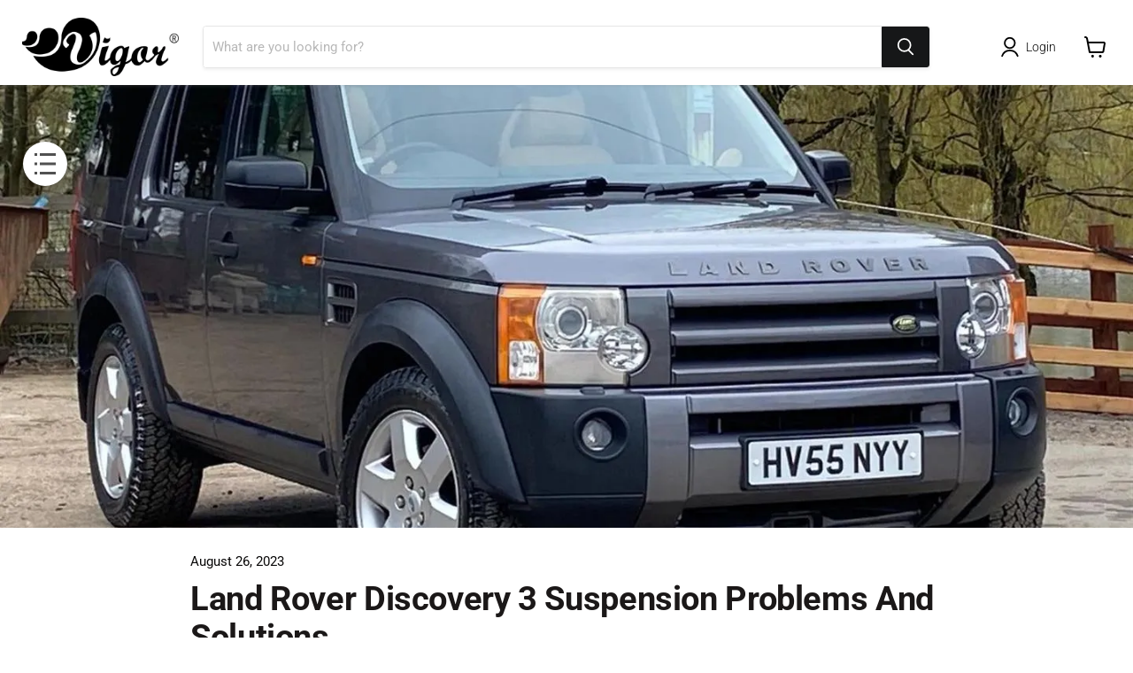

--- FILE ---
content_type: text/html; charset=utf-8
request_url: https://vigorairride.com/blogs/news/land-rover-discovery-3-suspension-problems-and-solutions
body_size: 78200
content:
<!doctype html>
<html class="no-js no-touch" lang="en">
  <head>
    <meta charset="utf-8">
    <meta http-equiv="x-ua-compatible" content="IE=edge">
    <meta name="facebook-domain-verification" content="ur0nl29iav94m0yldp53ivyqx4n0l1">

    

    

    <!-- 系列页 -->




<!-- 产品类型页 -->


<!-- 其他默认页面 -->

    
    <link rel="preconnect" href="https://cdn.shopify.com">
    <link rel="preconnect" href="https://fonts.shopifycdn.com">
    <link rel="preconnect" href="https://v.shopify.com">
    <link rel="preconnect" href="https://cdn.shopifycloud.com">
<script src="https://analytics.ahrefs.com/analytics.js" data-key="h4ghPxnr8BAupSAxbMrAxQ" async></script>
    

    
    

    

    

    <title>
      
      
        
Discovery 3 Air Suspension Problems: Guide &amp; Fixes — Vigor Air Ride
    </title>

    <!-- 系列页 -->
    
    
    <!-- 产品类型页 -->
    
    
    <!-- 其他默认页面 -->
    

    
      <meta name="description" content="Fix your Discovery 3&#39;s bumpy ride! Learn about common air suspension issues, troubleshooting tips, and repair costs. Smooth sailing ahead.">
    

    
  <link rel="shortcut icon" href="//vigorairride.com/cdn/shop/files/vigor_logo_32x32.png?v=1687207718" type="image/png">


    <!--
      
        <link rel="canonical" href="https://vigorairride.com/blogs/news/land-rover-discovery-3-suspension-problems-and-solutions" />
      
    -->

    <!-- Remove the Canonical Tag for Pagination -->
    
        <link rel="canonical" href="https://vigorairride.com/blogs/news/land-rover-discovery-3-suspension-problems-and-solutions">
    

    <!-- De-index paginated blog -->
    
    
    <!-- <link rel="canonical" href="https://vigorairride.com/blogs/news/land-rover-discovery-3-suspension-problems-and-solutions"> -->

    <meta name="viewport" content="width=device-width">

    
    




<link rel="preload" href="https://cdn.shopify.com/s/files/1/0574/0809/4268/t/1/assets/preconnect_resources.js" as="script">
<script src="//cdn.shopify.com/s/files/1/0574/0809/4268/t/1/assets/preconnect_resources.js" type="text/javascript"></script> 
 










<meta property="og:site_name" content="Vigor Air Ride">
<meta property="og:url" content="https://vigorairride.com/blogs/news/land-rover-discovery-3-suspension-problems-and-solutions">
<meta property="og:title" content="Land Rover Discovery 3 Suspension Problems And Solutions">
<meta property="og:type" content="article">
<meta property="og:description" content="Fix your Discovery 3&#39;s bumpy ride! Learn about common air suspension issues, troubleshooting tips, and repair costs. Smooth sailing ahead.">


  <meta property="article:published_time" content="2023-08-26 08:35:55 +0800">
  <meta property="article:author" content="ETS">

  



    
    
    

    
    
    <meta
      property="og:image"
      content="https://vigorairride.com/cdn/shop/articles/land-rover-discovery-4-4-v8-se-5_1200x800.webp?v=1693010155"
    />
    <meta
      property="og:image:secure_url"
      content="https://vigorairride.com/cdn/shop/articles/land-rover-discovery-4-4-v8-se-5_1200x800.webp?v=1693010155"
    />
    <meta property="og:image:width" content="1200" />
    <meta property="og:image:height" content="800" />
    
    
    <meta property="og:image:alt" content="Land Rover Discovery 3 Suspension Problems And Solutions" />
  















<script type="text/javascript"> const observer = new MutationObserver(e => { e.forEach(({ addedNodes: e }) => { e.forEach(e => { 1 === e.nodeType && "SCRIPT" === e.tagName && (e.innerHTML.includes("asyncLoad") && (e.innerHTML = e.innerHTML.replace("if(window.attachEvent)", "document.addEventListener('asyncLazyLoad',function(event){asyncLoad();});if(window.attachEvent)").replaceAll(", asyncLoad", ", function(){}")), e.innerHTML.includes("PreviewBarInjector") && (e.innerHTML = e.innerHTML.replace("DOMContentLoaded", "asyncLazyLoad")), (e.className == 'analytics') && (e.type = 'text/lazyload'),(e.src.includes("assets/storefront/features")||e.src.includes("assets/shopify_pay")||e.src.includes("connect.facebook.net"))&&(e.setAttribute("data-src", e.src), e.removeAttribute("src")))})})});observer.observe(document.documentElement,{childList:!0,subtree:!0})</script>
<meta name="twitter:title" content="Discovery 3 Air Suspension Problems: Guide &amp; Fixes">
<meta name="twitter:description" content="Fix your Discovery 3&#39;s bumpy ride! Learn about common air suspension issues, troubleshooting tips, and repair costs. Smooth sailing ahead.">
<script src="//cdn.shopify.com/s/files/1/0574/0809/4268/t/1/assets/bootstrap-37.0.27.js" type="text/javascript"></script>

    
    
    
      
      
      <meta name="twitter:card" content="summary_large_image">
    
    
    <meta
      property="twitter:image"
      content="https://vigorairride.com/cdn/shop/articles/land-rover-discovery-4-4-v8-se-5_1200x600_crop_center.webp?v=1693010155"
    />
    <meta property="twitter:image:width" content="1200" />
    <meta property="twitter:image:height" content="600" />
    
    
    <meta property="twitter:image:alt" content="Land Rover Discovery 3 Suspension Problems And Solutions" />
  

    <link rel="preload" href="//vigorairride.com/cdn/fonts/roboto/roboto_n3.9ac06d5955eb603264929711f38e40623ddc14db.woff2" as="font" crossorigin="anonymous">
    <link rel="preload" as="style" href="//vigorairride.com/cdn/shop/t/23/assets/theme.css?v=55281356751250903041764222521">

    <script>window.performance && window.performance.mark && window.performance.mark('shopify.content_for_header.start');</script><meta name="google-site-verification" content="XQwfD51vqAGm1khk14FW_TcIhuxotQGxDCtI-2cVh7k">
<meta id="shopify-digital-wallet" name="shopify-digital-wallet" content="/57270665407/digital_wallets/dialog">
<meta name="shopify-checkout-api-token" content="4ae9c484cf601c145359403d026fb04f">
<meta id="in-context-paypal-metadata" data-shop-id="57270665407" data-venmo-supported="false" data-environment="production" data-locale="en_US" data-paypal-v4="true" data-currency="USD">
<link rel="alternate" type="application/atom+xml" title="Feed" href="/blogs/news.atom" />
<script async="async" src="/checkouts/internal/preloads.js?locale=en-US"></script>
<link rel="preconnect" href="https://shop.app" crossorigin="anonymous">
<script async="async" src="https://shop.app/checkouts/internal/preloads.js?locale=en-US&shop_id=57270665407" crossorigin="anonymous"></script>
<script id="apple-pay-shop-capabilities" type="application/json">{"shopId":57270665407,"countryCode":"CA","currencyCode":"USD","merchantCapabilities":["supports3DS"],"merchantId":"gid:\/\/shopify\/Shop\/57270665407","merchantName":"Vigor Air Ride","requiredBillingContactFields":["postalAddress","email","phone"],"requiredShippingContactFields":["postalAddress","email","phone"],"shippingType":"shipping","supportedNetworks":["visa","masterCard","amex","discover","jcb"],"total":{"type":"pending","label":"Vigor Air Ride","amount":"1.00"},"shopifyPaymentsEnabled":true,"supportsSubscriptions":true}</script>
<script id="shopify-features" type="application/json">{"accessToken":"4ae9c484cf601c145359403d026fb04f","betas":["rich-media-storefront-analytics"],"domain":"vigorairride.com","predictiveSearch":true,"shopId":57270665407,"locale":"en"}</script>
<script>var Shopify = Shopify || {};
Shopify.shop = "vigor-industries.myshopify.com";
Shopify.locale = "en";
Shopify.currency = {"active":"USD","rate":"1.0"};
Shopify.country = "US";
Shopify.theme = {"name":"Empire By YIGUO SEO Perf.Opt v1.0 (remove sb-car)","id":139953602751,"schema_name":"Empire","schema_version":"5.11.0","theme_store_id":838,"role":"main"};
Shopify.theme.handle = "null";
Shopify.theme.style = {"id":null,"handle":null};
Shopify.cdnHost = "vigorairride.com/cdn";
Shopify.routes = Shopify.routes || {};
Shopify.routes.root = "/";</script>
<script type="module">!function(o){(o.Shopify=o.Shopify||{}).modules=!0}(window);</script>
<script>!function(o){function n(){var o=[];function n(){o.push(Array.prototype.slice.apply(arguments))}return n.q=o,n}var t=o.Shopify=o.Shopify||{};t.loadFeatures=n(),t.autoloadFeatures=n()}(window);</script>
<script>
  window.ShopifyPay = window.ShopifyPay || {};
  window.ShopifyPay.apiHost = "shop.app\/pay";
  window.ShopifyPay.redirectState = null;
</script>
<script id="shop-js-analytics" type="application/json">{"pageType":"article"}</script>
<script defer="defer" async type="module" src="//vigorairride.com/cdn/shopifycloud/shop-js/modules/v2/client.init-shop-cart-sync_C5BV16lS.en.esm.js"></script>
<script defer="defer" async type="module" src="//vigorairride.com/cdn/shopifycloud/shop-js/modules/v2/chunk.common_CygWptCX.esm.js"></script>
<script type="module">
  await import("//vigorairride.com/cdn/shopifycloud/shop-js/modules/v2/client.init-shop-cart-sync_C5BV16lS.en.esm.js");
await import("//vigorairride.com/cdn/shopifycloud/shop-js/modules/v2/chunk.common_CygWptCX.esm.js");

  window.Shopify.SignInWithShop?.initShopCartSync?.({"fedCMEnabled":true,"windoidEnabled":true});

</script>
<script>
  window.Shopify = window.Shopify || {};
  if (!window.Shopify.featureAssets) window.Shopify.featureAssets = {};
  window.Shopify.featureAssets['shop-js'] = {"shop-cart-sync":["modules/v2/client.shop-cart-sync_ZFArdW7E.en.esm.js","modules/v2/chunk.common_CygWptCX.esm.js"],"init-fed-cm":["modules/v2/client.init-fed-cm_CmiC4vf6.en.esm.js","modules/v2/chunk.common_CygWptCX.esm.js"],"shop-button":["modules/v2/client.shop-button_tlx5R9nI.en.esm.js","modules/v2/chunk.common_CygWptCX.esm.js"],"shop-cash-offers":["modules/v2/client.shop-cash-offers_DOA2yAJr.en.esm.js","modules/v2/chunk.common_CygWptCX.esm.js","modules/v2/chunk.modal_D71HUcav.esm.js"],"init-windoid":["modules/v2/client.init-windoid_sURxWdc1.en.esm.js","modules/v2/chunk.common_CygWptCX.esm.js"],"shop-toast-manager":["modules/v2/client.shop-toast-manager_ClPi3nE9.en.esm.js","modules/v2/chunk.common_CygWptCX.esm.js"],"init-shop-email-lookup-coordinator":["modules/v2/client.init-shop-email-lookup-coordinator_B8hsDcYM.en.esm.js","modules/v2/chunk.common_CygWptCX.esm.js"],"init-shop-cart-sync":["modules/v2/client.init-shop-cart-sync_C5BV16lS.en.esm.js","modules/v2/chunk.common_CygWptCX.esm.js"],"avatar":["modules/v2/client.avatar_BTnouDA3.en.esm.js"],"pay-button":["modules/v2/client.pay-button_FdsNuTd3.en.esm.js","modules/v2/chunk.common_CygWptCX.esm.js"],"init-customer-accounts":["modules/v2/client.init-customer-accounts_DxDtT_ad.en.esm.js","modules/v2/client.shop-login-button_C5VAVYt1.en.esm.js","modules/v2/chunk.common_CygWptCX.esm.js","modules/v2/chunk.modal_D71HUcav.esm.js"],"init-shop-for-new-customer-accounts":["modules/v2/client.init-shop-for-new-customer-accounts_ChsxoAhi.en.esm.js","modules/v2/client.shop-login-button_C5VAVYt1.en.esm.js","modules/v2/chunk.common_CygWptCX.esm.js","modules/v2/chunk.modal_D71HUcav.esm.js"],"shop-login-button":["modules/v2/client.shop-login-button_C5VAVYt1.en.esm.js","modules/v2/chunk.common_CygWptCX.esm.js","modules/v2/chunk.modal_D71HUcav.esm.js"],"init-customer-accounts-sign-up":["modules/v2/client.init-customer-accounts-sign-up_CPSyQ0Tj.en.esm.js","modules/v2/client.shop-login-button_C5VAVYt1.en.esm.js","modules/v2/chunk.common_CygWptCX.esm.js","modules/v2/chunk.modal_D71HUcav.esm.js"],"shop-follow-button":["modules/v2/client.shop-follow-button_Cva4Ekp9.en.esm.js","modules/v2/chunk.common_CygWptCX.esm.js","modules/v2/chunk.modal_D71HUcav.esm.js"],"checkout-modal":["modules/v2/client.checkout-modal_BPM8l0SH.en.esm.js","modules/v2/chunk.common_CygWptCX.esm.js","modules/v2/chunk.modal_D71HUcav.esm.js"],"lead-capture":["modules/v2/client.lead-capture_Bi8yE_yS.en.esm.js","modules/v2/chunk.common_CygWptCX.esm.js","modules/v2/chunk.modal_D71HUcav.esm.js"],"shop-login":["modules/v2/client.shop-login_D6lNrXab.en.esm.js","modules/v2/chunk.common_CygWptCX.esm.js","modules/v2/chunk.modal_D71HUcav.esm.js"],"payment-terms":["modules/v2/client.payment-terms_CZxnsJam.en.esm.js","modules/v2/chunk.common_CygWptCX.esm.js","modules/v2/chunk.modal_D71HUcav.esm.js"]};
</script>
<script>(function() {
  var isLoaded = false;
  function asyncLoad() {
    if (isLoaded) return;
    isLoaded = true;
    var urls = ["https:\/\/cdn.jsdelivr.net\/gh\/yunmuqing\/tab-1.0.0@latest\/TnneA4W36det67xK.js?shop=vigor-industries.myshopify.com","https:\/\/cdn.shopify.com\/s\/files\/1\/0572\/7066\/5407\/t\/5\/assets\/ets_mm_init.js?shop=vigor-industries.myshopify.com","https:\/\/tms.trackingmore.net\/static\/js\/checkout.js?shop=vigor-industries.myshopify.com","https:\/\/static.shareasale.com\/json\/shopify\/shareasale-tracking.js?sasmid=150004\u0026ssmtid=19038\u0026shop=vigor-industries.myshopify.com","https:\/\/cdn-bundler.nice-team.net\/app\/js\/bundler.js?shop=vigor-industries.myshopify.com","https:\/\/boostsales.apps.avada.io\/scripttag\/avada-tracking.min.js?shop=vigor-industries.myshopify.com","https:\/\/boostsales.apps.avada.io\/scripttag\/avada-badgev2.min.js?shop=vigor-industries.myshopify.com","https:\/\/boostsales.apps.avada.io\/scripttag\/avada-countdownv2.min.js?shop=vigor-industries.myshopify.com","\/\/cdn.shopify.com\/proxy\/8dae2ba78ca95f700dec6892d23eeafcdda8722c7fa2267af2c136a6fe0df34f\/tags.akohub.com\/widget.js?id=e78e7200114a0c48a8eae0885a1221560fbb8208ff9fb947aff1e50f05d012c9\u0026ts=1758564476306\u0026shop=vigor-industries.myshopify.com\u0026sp-cache-control=cHVibGljLCBtYXgtYWdlPTkwMA"];
    for (var i = 0; i < urls.length; i++) {
      var s = document.createElement('script');
      s.type = 'text/javascript';
      s.async = true;
      s.src = urls[i];
      var x = document.getElementsByTagName('script')[0];
      x.parentNode.insertBefore(s, x);
    }
  };
  if(window.attachEvent) {
    window.attachEvent('onload', asyncLoad);
  } else {
    window.addEventListener('load', asyncLoad, false);
  }
})();</script>
<script id="__st">var __st={"a":57270665407,"offset":28800,"reqid":"29807750-1341-4ec8-9fdc-f54c5b66cef6-1768838513","pageurl":"vigorairride.com\/blogs\/news\/land-rover-discovery-3-suspension-problems-and-solutions","s":"articles-559020212415","u":"cd0ba57eb960","p":"article","rtyp":"article","rid":559020212415};</script>
<script>window.ShopifyPaypalV4VisibilityTracking = true;</script>
<script id="captcha-bootstrap">!function(){'use strict';const t='contact',e='account',n='new_comment',o=[[t,t],['blogs',n],['comments',n],[t,'customer']],c=[[e,'customer_login'],[e,'guest_login'],[e,'recover_customer_password'],[e,'create_customer']],r=t=>t.map((([t,e])=>`form[action*='/${t}']:not([data-nocaptcha='true']) input[name='form_type'][value='${e}']`)).join(','),a=t=>()=>t?[...document.querySelectorAll(t)].map((t=>t.form)):[];function s(){const t=[...o],e=r(t);return a(e)}const i='password',u='form_key',d=['recaptcha-v3-token','g-recaptcha-response','h-captcha-response',i],f=()=>{try{return window.sessionStorage}catch{return}},m='__shopify_v',_=t=>t.elements[u];function p(t,e,n=!1){try{const o=window.sessionStorage,c=JSON.parse(o.getItem(e)),{data:r}=function(t){const{data:e,action:n}=t;return t[m]||n?{data:e,action:n}:{data:t,action:n}}(c);for(const[e,n]of Object.entries(r))t.elements[e]&&(t.elements[e].value=n);n&&o.removeItem(e)}catch(o){console.error('form repopulation failed',{error:o})}}const l='form_type',E='cptcha';function T(t){t.dataset[E]=!0}const w=window,h=w.document,L='Shopify',v='ce_forms',y='captcha';let A=!1;((t,e)=>{const n=(g='f06e6c50-85a8-45c8-87d0-21a2b65856fe',I='https://cdn.shopify.com/shopifycloud/storefront-forms-hcaptcha/ce_storefront_forms_captcha_hcaptcha.v1.5.2.iife.js',D={infoText:'Protected by hCaptcha',privacyText:'Privacy',termsText:'Terms'},(t,e,n)=>{const o=w[L][v],c=o.bindForm;if(c)return c(t,g,e,D).then(n);var r;o.q.push([[t,g,e,D],n]),r=I,A||(h.body.append(Object.assign(h.createElement('script'),{id:'captcha-provider',async:!0,src:r})),A=!0)});var g,I,D;w[L]=w[L]||{},w[L][v]=w[L][v]||{},w[L][v].q=[],w[L][y]=w[L][y]||{},w[L][y].protect=function(t,e){n(t,void 0,e),T(t)},Object.freeze(w[L][y]),function(t,e,n,w,h,L){const[v,y,A,g]=function(t,e,n){const i=e?o:[],u=t?c:[],d=[...i,...u],f=r(d),m=r(i),_=r(d.filter((([t,e])=>n.includes(e))));return[a(f),a(m),a(_),s()]}(w,h,L),I=t=>{const e=t.target;return e instanceof HTMLFormElement?e:e&&e.form},D=t=>v().includes(t);t.addEventListener('submit',(t=>{const e=I(t);if(!e)return;const n=D(e)&&!e.dataset.hcaptchaBound&&!e.dataset.recaptchaBound,o=_(e),c=g().includes(e)&&(!o||!o.value);(n||c)&&t.preventDefault(),c&&!n&&(function(t){try{if(!f())return;!function(t){const e=f();if(!e)return;const n=_(t);if(!n)return;const o=n.value;o&&e.removeItem(o)}(t);const e=Array.from(Array(32),(()=>Math.random().toString(36)[2])).join('');!function(t,e){_(t)||t.append(Object.assign(document.createElement('input'),{type:'hidden',name:u})),t.elements[u].value=e}(t,e),function(t,e){const n=f();if(!n)return;const o=[...t.querySelectorAll(`input[type='${i}']`)].map((({name:t})=>t)),c=[...d,...o],r={};for(const[a,s]of new FormData(t).entries())c.includes(a)||(r[a]=s);n.setItem(e,JSON.stringify({[m]:1,action:t.action,data:r}))}(t,e)}catch(e){console.error('failed to persist form',e)}}(e),e.submit())}));const S=(t,e)=>{t&&!t.dataset[E]&&(n(t,e.some((e=>e===t))),T(t))};for(const o of['focusin','change'])t.addEventListener(o,(t=>{const e=I(t);D(e)&&S(e,y())}));const B=e.get('form_key'),M=e.get(l),P=B&&M;t.addEventListener('DOMContentLoaded',(()=>{const t=y();if(P)for(const e of t)e.elements[l].value===M&&p(e,B);[...new Set([...A(),...v().filter((t=>'true'===t.dataset.shopifyCaptcha))])].forEach((e=>S(e,t)))}))}(h,new URLSearchParams(w.location.search),n,t,e,['guest_login'])})(!0,!0)}();</script>
<script integrity="sha256-4kQ18oKyAcykRKYeNunJcIwy7WH5gtpwJnB7kiuLZ1E=" data-source-attribution="shopify.loadfeatures" defer="defer" src="//vigorairride.com/cdn/shopifycloud/storefront/assets/storefront/load_feature-a0a9edcb.js" crossorigin="anonymous"></script>
<script crossorigin="anonymous" defer="defer" src="//vigorairride.com/cdn/shopifycloud/storefront/assets/shopify_pay/storefront-65b4c6d7.js?v=20250812"></script>
<script data-source-attribution="shopify.dynamic_checkout.dynamic.init">var Shopify=Shopify||{};Shopify.PaymentButton=Shopify.PaymentButton||{isStorefrontPortableWallets:!0,init:function(){window.Shopify.PaymentButton.init=function(){};var t=document.createElement("script");t.src="https://vigorairride.com/cdn/shopifycloud/portable-wallets/latest/portable-wallets.en.js",t.type="module",document.head.appendChild(t)}};
</script>
<script data-source-attribution="shopify.dynamic_checkout.buyer_consent">
  function portableWalletsHideBuyerConsent(e){var t=document.getElementById("shopify-buyer-consent"),n=document.getElementById("shopify-subscription-policy-button");t&&n&&(t.classList.add("hidden"),t.setAttribute("aria-hidden","true"),n.removeEventListener("click",e))}function portableWalletsShowBuyerConsent(e){var t=document.getElementById("shopify-buyer-consent"),n=document.getElementById("shopify-subscription-policy-button");t&&n&&(t.classList.remove("hidden"),t.removeAttribute("aria-hidden"),n.addEventListener("click",e))}window.Shopify?.PaymentButton&&(window.Shopify.PaymentButton.hideBuyerConsent=portableWalletsHideBuyerConsent,window.Shopify.PaymentButton.showBuyerConsent=portableWalletsShowBuyerConsent);
</script>
<script data-source-attribution="shopify.dynamic_checkout.cart.bootstrap">document.addEventListener("DOMContentLoaded",(function(){function t(){return document.querySelector("shopify-accelerated-checkout-cart, shopify-accelerated-checkout")}if(t())Shopify.PaymentButton.init();else{new MutationObserver((function(e,n){t()&&(Shopify.PaymentButton.init(),n.disconnect())})).observe(document.body,{childList:!0,subtree:!0})}}));
</script>
<link id="shopify-accelerated-checkout-styles" rel="stylesheet" media="screen" href="https://vigorairride.com/cdn/shopifycloud/portable-wallets/latest/accelerated-checkout-backwards-compat.css" crossorigin="anonymous">
<style id="shopify-accelerated-checkout-cart">
        #shopify-buyer-consent {
  margin-top: 1em;
  display: inline-block;
  width: 100%;
}

#shopify-buyer-consent.hidden {
  display: none;
}

#shopify-subscription-policy-button {
  background: none;
  border: none;
  padding: 0;
  text-decoration: underline;
  font-size: inherit;
  cursor: pointer;
}

#shopify-subscription-policy-button::before {
  box-shadow: none;
}

      </style>

<script>window.performance && window.performance.mark && window.performance.mark('shopify.content_for_header.end');</script>
    
<script id="etsMMNavigator">
    var ETS_MM_MONEY_FORMAT = "${{amount}}";
    var ETS_MM_LINK_LIST = [{id: "main-menu", title: "Main Header", items: ["/collections/air-suspension-parts","https://vigorairride.com/collections/passenger-car-air-suspensions","https://vigorairride.com/collections/air-suspensions-kits","https://vigorairride.com/collections/commercial-air-springs/","https://vigorairride.com/pages/contact-us","https://vigorairride.com/blogs/news",]},{id: "footer", title: "About Vigor", items: ["/pages/vigor-shipping-policy","https://vigorairride.com/pages/air-suspension-warranty-and-claims","/pages/become-our-distributor","https://vigor-air-ride.affiliatery.staqlab.com/partner/signIn",]},{id: "find-us", title: "Find Us", items: ["/pages/contact-us",]},{id: "sidebar-menu-main", title: "Sidebar Menu Main", items: ["/","https://vigorairride.com/pages/about-us","/collections/passenger-car-air-suspensions","/collections/automotive-air-suspension-springs-replacement","/collections/air-compressor","/collections/luxury-vehicle-air-suspension-struts","/collections/bus-air-springs","/collections/cabin-air-springs","/collections/commercial-air-springs","/collections/truck-air-springs","/collections/trailer-air-springs","/collections/solenoid-valve-block",]},{id: "sidebar-menu", title: "Sidebar Menu", items: ["/search",]},{id: "464078602431-child-8bb20bf144ecb85d7ecd5696cd1929dc-legacy-products", title: "Products", items: ["/collections","/collections","/collections/toyota-air-suspension-kits",]},{id: "about-us", title: "About Us ", items: ["/pages/about-us-1","https://vigorairride.com/pages/why-vigor-wins","https://judge.me/reviews/vigor-industries.myshopify.com","/pages/contact-us",]},{id: "customer-support", title: "Customer Support", items: ["/pages/faqs","https://vigorairride.com/apps/trackingmore","/pages/contact-us","https://vigorairride.com/blogs/news",]},{id: "air-suspension-kits", title: "Air Suspension Kits", items: ["https://vigorairride.com/collections/vigorlift-1000-rear-air-suspension-kits-for-ram-1500-air-spring","https://vigorairride.com/collections/vigorlift-1000hd/","https://vigorairride.com/collections/vigorlift-5000-air-suspension-kits-for-chevrolet-ford-gmc-toyota-air-spring","https://vigorairride.com/collections/vigorlift-7500-xl-pro/",]},{id: "470747054271-child-0a64317e14a45b242c1e55736cdb3e9a-legacy-air-suspension-parts", title: "Air Suspension Parts", items: ["https://vigorairride.com/collections/air-springs","https://vigorairride.com/collections/air-bags-helper-springs/","https://vigorairride.com/collections/valve-blocks/","https://vigorairride.com/collections/air-strut/","https://vigorairride.com/collections/air-compressor/","https://vigorairride.com/collections/air-fittings/",]},{id: "470747087039-child-ea33fea5b5ea4d450545b42f155c475a-legacy-air-bag-suspension-kit", title: "Air Bag Suspension Kit", items: ["/collections/vigorlift-1000-everyday-ride-elevated","/collections/vigorlift-1000hd-heavy-duty-support-for-serious-loads","/collections/vigorlift-5000-built-for-bigger-loads-priced-for-real-work","/collections/vigorlift-5000-xl-pro-maximum-ride-control-no-middleman-markup","/collections/vigorlift-7500xl-pro-built-to-haul-priced-to-win",]},{id: "470747775167-child-9972033cd221b242b5458200359672ef-legacy-oem-replacement-by-make", title: "OEM Replacement by Make", items: ["/collections/audi","/collections/bmw-air-suspension-kits","/collections/bentley","/collections/cadillac-air-suspension-kits","/collections/chevy-air-suspension-kits","/collections/citroen","/collections/ford","/collections/gmc-air-suspension-kits","/collections/hyundai","/collections/jaguar-air-suspension-kits","/collections/jeep","/collections/land-rover-air-suspension-kits","/collections/lexus-air-suspension-kits","/collections/lincoln","/collections/mercedes-benz-airmatic-suspension-replacement-parts","/collections/nissan-rover-air-suspension-kits","/collections/ram-air-suspension-kits","/collections/toyota-air-suspension-kits","/collections/volkswagen","/collections/volvo-air-suspension-kits",]},{id: "470749184191-child-5d96c586550bef2c4b65f942149fe9da-legacy-more", title: "More", items: ["https://vigorairride.com/collections/industrial-air-spring/","https://vigorairride.com/pages/contact-us","https://vigorairride.com/pages/become-our-distributor",]},{id: "customer-account-main-menu", title: "Customer account main menu", items: ["/","https://shopify.com/57270665407/account/orders?locale=en&region_country=US",]},];
</script>
<script type="text/javascript">
    var ETS_MM_CART_ITEM_COUNT = 0;
</script>

<script src="//vigorairride.com/cdn/shop/t/23/assets/ets_mm_config.js?v=102045680776678245261732694458" type="text/javascript"></script>


    <link href="//vigorairride.com/cdn/shop/t/23/assets/theme.css?v=55281356751250903041764222521" rel="stylesheet" type="text/css" media="all" />

    
    <script>
      window.Theme = window.Theme || {};
      window.Theme.routes = {
        "root_url": "/",
        "account_url": "/account",
        "account_login_url": "https://vigorairride.com/customer_authentication/redirect?locale=en&region_country=US",
        "account_logout_url": "/account/logout",
        "account_register_url": "https://shopify.com/57270665407/account?locale=en",
        "account_addresses_url": "/account/addresses",
        "collections_url": "/collections",
        "all_products_collection_url": "/collections/all",
        "search_url": "/search",
        "cart_url": "/cart",
        "cart_add_url": "/cart/add",
        "cart_change_url": "/cart/change",
        "cart_clear_url": "/cart/clear",
        "product_recommendations_url": "/recommendations/products",
      };
    </script>
    

    
<!-- Start of Judge.me Core -->
<link rel="dns-prefetch" href="https://cdn.judge.me/">
<script data-cfasync='false' class='jdgm-settings-script'>window.jdgmSettings={"pagination":5,"disable_web_reviews":false,"badge_no_review_text":"No reviews","badge_n_reviews_text":"{{ n }} review/reviews","badge_star_color":"#e51802","hide_badge_preview_if_no_reviews":false,"badge_hide_text":false,"enforce_center_preview_badge":false,"widget_title":"Customer Reviews","widget_open_form_text":"Write a review","widget_close_form_text":"Cancel review","widget_refresh_page_text":"Refresh page","widget_summary_text":"Based on {{ number_of_reviews }} review/reviews","widget_no_review_text":"Be the first to write a review","widget_name_field_text":"Display name","widget_verified_name_field_text":"Verified Name (public)","widget_name_placeholder_text":"Display name","widget_required_field_error_text":"This field is required.","widget_email_field_text":"Email address","widget_verified_email_field_text":"Verified Email (private, can not be edited)","widget_email_placeholder_text":"Your email address","widget_email_field_error_text":"Please enter a valid email address.","widget_rating_field_text":"Rating","widget_review_title_field_text":"Review Title","widget_review_title_placeholder_text":"Give your review a title","widget_review_body_field_text":"Review content","widget_review_body_placeholder_text":"Start writing here...","widget_pictures_field_text":"Picture/Video (optional)","widget_submit_review_text":"Submit Review","widget_submit_verified_review_text":"Submit Verified Review","widget_submit_success_msg_with_auto_publish":"Thank you! Please refresh the page in a few moments to see your review. You can remove or edit your review by logging into \u003ca href='https://judge.me/login' target='_blank' rel='nofollow noopener'\u003eJudge.me\u003c/a\u003e","widget_submit_success_msg_no_auto_publish":"Thank you! Your review will be published as soon as it is approved by the shop admin. You can remove or edit your review by logging into \u003ca href='https://judge.me/login' target='_blank' rel='nofollow noopener'\u003eJudge.me\u003c/a\u003e","widget_show_default_reviews_out_of_total_text":"Showing {{ n_reviews_shown }} out of {{ n_reviews }} reviews.","widget_show_all_link_text":"Show all","widget_show_less_link_text":"Show less","widget_author_said_text":"{{ reviewer_name }} said:","widget_days_text":"{{ n }} days ago","widget_weeks_text":"{{ n }} week/weeks ago","widget_months_text":"{{ n }} month/months ago","widget_years_text":"{{ n }} year/years ago","widget_yesterday_text":"Yesterday","widget_today_text":"Today","widget_replied_text":"\u003e\u003e {{ shop_name }} replied:","widget_read_more_text":"Read more","widget_reviewer_name_as_initial":"","widget_rating_filter_color":"#fbcd0a","widget_rating_filter_see_all_text":"See all reviews","widget_sorting_most_recent_text":"Most Recent","widget_sorting_highest_rating_text":"Highest Rating","widget_sorting_lowest_rating_text":"Lowest Rating","widget_sorting_with_pictures_text":"Only Pictures","widget_sorting_most_helpful_text":"Most Helpful","widget_open_question_form_text":"Ask a question","widget_reviews_subtab_text":"Reviews","widget_questions_subtab_text":"Questions","widget_question_label_text":"Question","widget_answer_label_text":"Answer","widget_question_placeholder_text":"Write your question here","widget_submit_question_text":"Submit Question","widget_question_submit_success_text":"Thank you for your question! We will notify you once it gets answered.","widget_star_color":"#e51802","verified_badge_text":"Verified","verified_badge_bg_color":"","verified_badge_text_color":"","verified_badge_placement":"left-of-reviewer-name","widget_review_max_height":"","widget_hide_border":false,"widget_social_share":false,"widget_thumb":false,"widget_review_location_show":false,"widget_location_format":"","all_reviews_include_out_of_store_products":true,"all_reviews_out_of_store_text":"(out of store)","all_reviews_pagination":100,"all_reviews_product_name_prefix_text":"about","enable_review_pictures":true,"enable_question_anwser":false,"widget_theme":"default","review_date_format":"mm/dd/yyyy","default_sort_method":"most-recent","widget_product_reviews_subtab_text":"Product Reviews","widget_shop_reviews_subtab_text":"Shop Reviews","widget_other_products_reviews_text":"Reviews for other products","widget_store_reviews_subtab_text":"Store reviews","widget_no_store_reviews_text":"This store hasn't received any reviews yet","widget_web_restriction_product_reviews_text":"This product hasn't received any reviews yet","widget_no_items_text":"No items found","widget_show_more_text":"Show more","widget_write_a_store_review_text":"Write a Store Review","widget_other_languages_heading":"Reviews in Other Languages","widget_translate_review_text":"Translate review to {{ language }}","widget_translating_review_text":"Translating...","widget_show_original_translation_text":"Show original ({{ language }})","widget_translate_review_failed_text":"Review couldn't be translated.","widget_translate_review_retry_text":"Retry","widget_translate_review_try_again_later_text":"Try again later","show_product_url_for_grouped_product":false,"widget_sorting_pictures_first_text":"Pictures First","show_pictures_on_all_rev_page_mobile":false,"show_pictures_on_all_rev_page_desktop":false,"floating_tab_hide_mobile_install_preference":false,"floating_tab_button_name":"★ Reviews","floating_tab_title":"Let customers speak for us","floating_tab_button_color":"","floating_tab_button_background_color":"","floating_tab_url":"","floating_tab_url_enabled":false,"floating_tab_tab_style":"text","all_reviews_text_badge_text":"Customers rate us {{ shop.metafields.judgeme.all_reviews_rating | round: 1 }}/5 based on {{ shop.metafields.judgeme.all_reviews_count }} reviews.","all_reviews_text_badge_text_branded_style":"{{ shop.metafields.judgeme.all_reviews_rating | round: 1 }} out of 5 stars based on {{ shop.metafields.judgeme.all_reviews_count }} reviews","is_all_reviews_text_badge_a_link":false,"show_stars_for_all_reviews_text_badge":false,"all_reviews_text_badge_url":"","all_reviews_text_style":"text","all_reviews_text_color_style":"judgeme_brand_color","all_reviews_text_color":"#108474","all_reviews_text_show_jm_brand":true,"featured_carousel_show_header":true,"featured_carousel_title":"Testimonial ","testimonials_carousel_title":"Customers are saying","videos_carousel_title":"Real customer stories","cards_carousel_title":"Customers are saying","featured_carousel_count_text":"from {{ n }} reviews","featured_carousel_add_link_to_all_reviews_page":false,"featured_carousel_url":"","featured_carousel_show_images":true,"featured_carousel_autoslide_interval":5,"featured_carousel_arrows_on_the_sides":true,"featured_carousel_height":230,"featured_carousel_width":80,"featured_carousel_image_size":500,"featured_carousel_image_height":250,"featured_carousel_arrow_color":"#020202","verified_count_badge_style":"vintage","verified_count_badge_orientation":"horizontal","verified_count_badge_color_style":"judgeme_brand_color","verified_count_badge_color":"#108474","is_verified_count_badge_a_link":false,"verified_count_badge_url":"","verified_count_badge_show_jm_brand":true,"widget_rating_preset_default":5,"widget_first_sub_tab":"product-reviews","widget_show_histogram":true,"widget_histogram_use_custom_color":false,"widget_pagination_use_custom_color":false,"widget_star_use_custom_color":true,"widget_verified_badge_use_custom_color":false,"widget_write_review_use_custom_color":false,"picture_reminder_submit_button":"Upload Pictures","enable_review_videos":true,"mute_video_by_default":true,"widget_sorting_videos_first_text":"Videos First","widget_review_pending_text":"Pending","featured_carousel_items_for_large_screen":2,"social_share_options_order":"Facebook,Twitter","remove_microdata_snippet":true,"disable_json_ld":false,"enable_json_ld_products":false,"preview_badge_show_question_text":false,"preview_badge_no_question_text":"No questions","preview_badge_n_question_text":"{{ number_of_questions }} question/questions","qa_badge_show_icon":false,"qa_badge_position":"same-row","remove_judgeme_branding":false,"widget_add_search_bar":false,"widget_search_bar_placeholder":"Search","widget_sorting_verified_only_text":"Verified only","featured_carousel_theme":"vertical","featured_carousel_show_rating":true,"featured_carousel_show_title":true,"featured_carousel_show_body":true,"featured_carousel_show_date":false,"featured_carousel_show_reviewer":true,"featured_carousel_show_product":false,"featured_carousel_header_background_color":"#108474","featured_carousel_header_text_color":"#ffffff","featured_carousel_name_product_separator":"reviewed","featured_carousel_full_star_background":"#108474","featured_carousel_empty_star_background":"#dadada","featured_carousel_vertical_theme_background":"#f9fafb","featured_carousel_verified_badge_enable":false,"featured_carousel_verified_badge_color":"#108474","featured_carousel_border_style":"round","featured_carousel_review_line_length_limit":3,"featured_carousel_more_reviews_button_text":"Read more reviews","featured_carousel_view_product_button_text":"View product","all_reviews_page_load_reviews_on":"scroll","all_reviews_page_load_more_text":"Load More Reviews","disable_fb_tab_reviews":false,"enable_ajax_cdn_cache":false,"widget_public_name_text":"displayed publicly like","default_reviewer_name":"John Smith","default_reviewer_name_has_non_latin":true,"widget_reviewer_anonymous":"Anonymous","medals_widget_title":"Judge.me Review Medals","medals_widget_background_color":"#f9fafb","medals_widget_position":"footer_all_pages","medals_widget_border_color":"#f9fafb","medals_widget_verified_text_position":"left","medals_widget_use_monochromatic_version":false,"medals_widget_elements_color":"#108474","show_reviewer_avatar":true,"widget_invalid_yt_video_url_error_text":"Not a YouTube video URL","widget_max_length_field_error_text":"Please enter no more than {0} characters.","widget_show_country_flag":false,"widget_show_collected_via_shop_app":true,"widget_verified_by_shop_badge_style":"light","widget_verified_by_shop_text":"Verified by Shop","widget_show_photo_gallery":false,"widget_load_with_code_splitting":true,"widget_ugc_install_preference":false,"widget_ugc_title":"Made by us, Shared by you","widget_ugc_subtitle":"Tag us to see your picture featured in our page","widget_ugc_arrows_color":"#ffffff","widget_ugc_primary_button_text":"Buy Now","widget_ugc_primary_button_background_color":"#108474","widget_ugc_primary_button_text_color":"#ffffff","widget_ugc_primary_button_border_width":"0","widget_ugc_primary_button_border_style":"none","widget_ugc_primary_button_border_color":"#108474","widget_ugc_primary_button_border_radius":"25","widget_ugc_secondary_button_text":"Load More","widget_ugc_secondary_button_background_color":"#ffffff","widget_ugc_secondary_button_text_color":"#108474","widget_ugc_secondary_button_border_width":"2","widget_ugc_secondary_button_border_style":"solid","widget_ugc_secondary_button_border_color":"#108474","widget_ugc_secondary_button_border_radius":"25","widget_ugc_reviews_button_text":"View Reviews","widget_ugc_reviews_button_background_color":"#ffffff","widget_ugc_reviews_button_text_color":"#108474","widget_ugc_reviews_button_border_width":"2","widget_ugc_reviews_button_border_style":"solid","widget_ugc_reviews_button_border_color":"#108474","widget_ugc_reviews_button_border_radius":"25","widget_ugc_reviews_button_link_to":"judgeme-reviews-page","widget_ugc_show_post_date":true,"widget_ugc_max_width":"800","widget_rating_metafield_value_type":true,"widget_primary_color":"#108474","widget_enable_secondary_color":false,"widget_secondary_color":"#edf5f5","widget_summary_average_rating_text":"{{ average_rating }} out of 5","widget_media_grid_title":"Customer photos \u0026 videos","widget_media_grid_see_more_text":"See more","widget_round_style":false,"widget_show_product_medals":true,"widget_verified_by_judgeme_text":"Verified by Judge.me","widget_show_store_medals":true,"widget_verified_by_judgeme_text_in_store_medals":"Verified by Judge.me","widget_media_field_exceed_quantity_message":"Sorry, we can only accept {{ max_media }} for one review.","widget_media_field_exceed_limit_message":"{{ file_name }} is too large, please select a {{ media_type }} less than {{ size_limit }}MB.","widget_review_submitted_text":"Review Submitted!","widget_question_submitted_text":"Question Submitted!","widget_close_form_text_question":"Cancel","widget_write_your_answer_here_text":"Write your answer here","widget_enabled_branded_link":true,"widget_show_collected_by_judgeme":false,"widget_reviewer_name_color":"","widget_write_review_text_color":"","widget_write_review_bg_color":"","widget_collected_by_judgeme_text":"collected by Judge.me","widget_pagination_type":"standard","widget_load_more_text":"Load More","widget_load_more_color":"#108474","widget_full_review_text":"Full Review","widget_read_more_reviews_text":"Read More Reviews","widget_read_questions_text":"Read Questions","widget_questions_and_answers_text":"Questions \u0026 Answers","widget_verified_by_text":"Verified by","widget_verified_text":"Verified","widget_number_of_reviews_text":"{{ number_of_reviews }} reviews","widget_back_button_text":"Back","widget_next_button_text":"Next","widget_custom_forms_filter_button":"Filters","custom_forms_style":"vertical","widget_show_review_information":false,"how_reviews_are_collected":"How reviews are collected?","widget_show_review_keywords":false,"widget_gdpr_statement":"How we use your data: We'll only contact you about the review you left, and only if necessary. By submitting your review, you agree to Judge.me's \u003ca href='https://judge.me/terms' target='_blank' rel='nofollow noopener'\u003eterms\u003c/a\u003e, \u003ca href='https://judge.me/privacy' target='_blank' rel='nofollow noopener'\u003eprivacy\u003c/a\u003e and \u003ca href='https://judge.me/content-policy' target='_blank' rel='nofollow noopener'\u003econtent\u003c/a\u003e policies.","widget_multilingual_sorting_enabled":false,"widget_translate_review_content_enabled":false,"widget_translate_review_content_method":"manual","popup_widget_review_selection":"automatically_with_pictures","popup_widget_round_border_style":true,"popup_widget_show_title":true,"popup_widget_show_body":true,"popup_widget_show_reviewer":false,"popup_widget_show_product":true,"popup_widget_show_pictures":true,"popup_widget_use_review_picture":true,"popup_widget_show_on_home_page":true,"popup_widget_show_on_product_page":true,"popup_widget_show_on_collection_page":true,"popup_widget_show_on_cart_page":true,"popup_widget_position":"bottom_left","popup_widget_first_review_delay":5,"popup_widget_duration":5,"popup_widget_interval":5,"popup_widget_review_count":5,"popup_widget_hide_on_mobile":true,"review_snippet_widget_round_border_style":true,"review_snippet_widget_card_color":"#FFFFFF","review_snippet_widget_slider_arrows_background_color":"#FFFFFF","review_snippet_widget_slider_arrows_color":"#000000","review_snippet_widget_star_color":"#108474","show_product_variant":false,"all_reviews_product_variant_label_text":"Variant: ","widget_show_verified_branding":false,"widget_ai_summary_title":"Customers say","widget_ai_summary_disclaimer":"AI-powered review summary based on recent customer reviews","widget_show_ai_summary":false,"widget_show_ai_summary_bg":false,"widget_show_review_title_input":true,"redirect_reviewers_invited_via_email":"review_widget","request_store_review_after_product_review":false,"request_review_other_products_in_order":false,"review_form_color_scheme":"default","review_form_corner_style":"square","review_form_star_color":{},"review_form_text_color":"#333333","review_form_background_color":"#ffffff","review_form_field_background_color":"#fafafa","review_form_button_color":{},"review_form_button_text_color":"#ffffff","review_form_modal_overlay_color":"#000000","review_content_screen_title_text":"How would you rate this product?","review_content_introduction_text":"We would love it if you would share a bit about your experience.","store_review_form_title_text":"How would you rate this store?","store_review_form_introduction_text":"We would love it if you would share a bit about your experience.","show_review_guidance_text":true,"one_star_review_guidance_text":"Poor","five_star_review_guidance_text":"Great","customer_information_screen_title_text":"About you","customer_information_introduction_text":"Please tell us more about you.","custom_questions_screen_title_text":"Your experience in more detail","custom_questions_introduction_text":"Here are a few questions to help us understand more about your experience.","review_submitted_screen_title_text":"Thanks for your review!","review_submitted_screen_thank_you_text":"We are processing it and it will appear on the store soon.","review_submitted_screen_email_verification_text":"Please confirm your email by clicking the link we just sent you. This helps us keep reviews authentic.","review_submitted_request_store_review_text":"Would you like to share your experience of shopping with us?","review_submitted_review_other_products_text":"Would you like to review these products?","store_review_screen_title_text":"Would you like to share your experience of shopping with us?","store_review_introduction_text":"We value your feedback and use it to improve. Please share any thoughts or suggestions you have.","reviewer_media_screen_title_picture_text":"Share a picture","reviewer_media_introduction_picture_text":"Upload a photo to support your review.","reviewer_media_screen_title_video_text":"Share a video","reviewer_media_introduction_video_text":"Upload a video to support your review.","reviewer_media_screen_title_picture_or_video_text":"Share a picture or video","reviewer_media_introduction_picture_or_video_text":"Upload a photo or video to support your review.","reviewer_media_youtube_url_text":"Paste your Youtube URL here","advanced_settings_next_step_button_text":"Next","advanced_settings_close_review_button_text":"Close","modal_write_review_flow":false,"write_review_flow_required_text":"Required","write_review_flow_privacy_message_text":"We respect your privacy.","write_review_flow_anonymous_text":"Post review as anonymous","write_review_flow_visibility_text":"This won't be visible to other customers.","write_review_flow_multiple_selection_help_text":"Select as many as you like","write_review_flow_single_selection_help_text":"Select one option","write_review_flow_required_field_error_text":"This field is required","write_review_flow_invalid_email_error_text":"Please enter a valid email address","write_review_flow_max_length_error_text":"Max. {{ max_length }} characters.","write_review_flow_media_upload_text":"\u003cb\u003eClick to upload\u003c/b\u003e or drag and drop","write_review_flow_gdpr_statement":"We'll only contact you about your review if necessary. By submitting your review, you agree to our \u003ca href='https://judge.me/terms' target='_blank' rel='nofollow noopener'\u003eterms and conditions\u003c/a\u003e and \u003ca href='https://judge.me/privacy' target='_blank' rel='nofollow noopener'\u003eprivacy policy\u003c/a\u003e.","rating_only_reviews_enabled":false,"show_negative_reviews_help_screen":false,"new_review_flow_help_screen_rating_threshold":3,"negative_review_resolution_screen_title_text":"Tell us more","negative_review_resolution_text":"Your experience matters to us. If there were issues with your purchase, we're here to help. Feel free to reach out to us, we'd love the opportunity to make things right.","negative_review_resolution_button_text":"Contact us","negative_review_resolution_proceed_with_review_text":"Leave a review","negative_review_resolution_subject":"Issue with purchase from {{ shop_name }}.{{ order_name }}","preview_badge_collection_page_install_status":false,"widget_review_custom_css":"","preview_badge_custom_css":"","preview_badge_stars_count":"5-stars","featured_carousel_custom_css":"","floating_tab_custom_css":"","all_reviews_widget_custom_css":"","medals_widget_custom_css":"","verified_badge_custom_css":"","all_reviews_text_custom_css":"","transparency_badges_collected_via_store_invite":false,"transparency_badges_from_another_provider":false,"transparency_badges_collected_from_store_visitor":false,"transparency_badges_collected_by_verified_review_provider":false,"transparency_badges_earned_reward":false,"transparency_badges_collected_via_store_invite_text":"Review collected via store invitation","transparency_badges_from_another_provider_text":"Review collected from another provider","transparency_badges_collected_from_store_visitor_text":"Review collected from a store visitor","transparency_badges_written_in_google_text":"Review written in Google","transparency_badges_written_in_etsy_text":"Review written in Etsy","transparency_badges_written_in_shop_app_text":"Review written in Shop App","transparency_badges_earned_reward_text":"Review earned a reward for future purchase","product_review_widget_per_page":10,"widget_store_review_label_text":"Review about the store","checkout_comment_extension_title_on_product_page":"Customer Comments","checkout_comment_extension_num_latest_comment_show":5,"checkout_comment_extension_format":"name_and_timestamp","checkout_comment_customer_name":"last_initial","checkout_comment_comment_notification":true,"preview_badge_collection_page_install_preference":true,"preview_badge_home_page_install_preference":false,"preview_badge_product_page_install_preference":true,"review_widget_install_preference":"","review_carousel_install_preference":true,"floating_reviews_tab_install_preference":"none","verified_reviews_count_badge_install_preference":false,"all_reviews_text_install_preference":false,"review_widget_best_location":true,"judgeme_medals_install_preference":false,"review_widget_revamp_enabled":false,"review_widget_qna_enabled":false,"review_widget_header_theme":"minimal","review_widget_widget_title_enabled":true,"review_widget_header_text_size":"medium","review_widget_header_text_weight":"regular","review_widget_average_rating_style":"compact","review_widget_bar_chart_enabled":true,"review_widget_bar_chart_type":"numbers","review_widget_bar_chart_style":"standard","review_widget_expanded_media_gallery_enabled":false,"review_widget_reviews_section_theme":"standard","review_widget_image_style":"thumbnails","review_widget_review_image_ratio":"square","review_widget_stars_size":"medium","review_widget_verified_badge":"standard_text","review_widget_review_title_text_size":"medium","review_widget_review_text_size":"medium","review_widget_review_text_length":"medium","review_widget_number_of_columns_desktop":3,"review_widget_carousel_transition_speed":5,"review_widget_custom_questions_answers_display":"always","review_widget_button_text_color":"#FFFFFF","review_widget_text_color":"#000000","review_widget_lighter_text_color":"#7B7B7B","review_widget_corner_styling":"soft","review_widget_review_word_singular":"review","review_widget_review_word_plural":"reviews","review_widget_voting_label":"Helpful?","review_widget_shop_reply_label":"Reply from {{ shop_name }}:","review_widget_filters_title":"Filters","qna_widget_question_word_singular":"Question","qna_widget_question_word_plural":"Questions","qna_widget_answer_reply_label":"Answer from {{ answerer_name }}:","qna_content_screen_title_text":"Ask a question about this product","qna_widget_question_required_field_error_text":"Please enter your question.","qna_widget_flow_gdpr_statement":"We'll only contact you about your question if necessary. By submitting your question, you agree to our \u003ca href='https://judge.me/terms' target='_blank' rel='nofollow noopener'\u003eterms and conditions\u003c/a\u003e and \u003ca href='https://judge.me/privacy' target='_blank' rel='nofollow noopener'\u003eprivacy policy\u003c/a\u003e.","qna_widget_question_submitted_text":"Thanks for your question!","qna_widget_close_form_text_question":"Close","qna_widget_question_submit_success_text":"We’ll notify you by email when your question is answered.","all_reviews_widget_v2025_enabled":false,"all_reviews_widget_v2025_header_theme":"default","all_reviews_widget_v2025_widget_title_enabled":true,"all_reviews_widget_v2025_header_text_size":"medium","all_reviews_widget_v2025_header_text_weight":"regular","all_reviews_widget_v2025_average_rating_style":"compact","all_reviews_widget_v2025_bar_chart_enabled":true,"all_reviews_widget_v2025_bar_chart_type":"numbers","all_reviews_widget_v2025_bar_chart_style":"standard","all_reviews_widget_v2025_expanded_media_gallery_enabled":false,"all_reviews_widget_v2025_show_store_medals":true,"all_reviews_widget_v2025_show_photo_gallery":true,"all_reviews_widget_v2025_show_review_keywords":false,"all_reviews_widget_v2025_show_ai_summary":false,"all_reviews_widget_v2025_show_ai_summary_bg":false,"all_reviews_widget_v2025_add_search_bar":false,"all_reviews_widget_v2025_default_sort_method":"most-recent","all_reviews_widget_v2025_reviews_per_page":10,"all_reviews_widget_v2025_reviews_section_theme":"default","all_reviews_widget_v2025_image_style":"thumbnails","all_reviews_widget_v2025_review_image_ratio":"square","all_reviews_widget_v2025_stars_size":"medium","all_reviews_widget_v2025_verified_badge":"bold_badge","all_reviews_widget_v2025_review_title_text_size":"medium","all_reviews_widget_v2025_review_text_size":"medium","all_reviews_widget_v2025_review_text_length":"medium","all_reviews_widget_v2025_number_of_columns_desktop":3,"all_reviews_widget_v2025_carousel_transition_speed":5,"all_reviews_widget_v2025_custom_questions_answers_display":"always","all_reviews_widget_v2025_show_product_variant":false,"all_reviews_widget_v2025_show_reviewer_avatar":true,"all_reviews_widget_v2025_reviewer_name_as_initial":"","all_reviews_widget_v2025_review_location_show":false,"all_reviews_widget_v2025_location_format":"","all_reviews_widget_v2025_show_country_flag":false,"all_reviews_widget_v2025_verified_by_shop_badge_style":"light","all_reviews_widget_v2025_social_share":false,"all_reviews_widget_v2025_social_share_options_order":"Facebook,Twitter,LinkedIn,Pinterest","all_reviews_widget_v2025_pagination_type":"standard","all_reviews_widget_v2025_button_text_color":"#FFFFFF","all_reviews_widget_v2025_text_color":"#000000","all_reviews_widget_v2025_lighter_text_color":"#7B7B7B","all_reviews_widget_v2025_corner_styling":"soft","all_reviews_widget_v2025_title":"Customer reviews","all_reviews_widget_v2025_ai_summary_title":"Customers say about this store","all_reviews_widget_v2025_no_review_text":"Be the first to write a review","platform":"shopify","branding_url":"https://app.judge.me/reviews/stores/vigorairride.com","branding_text":"Powered by Judge.me","locale":"en","reply_name":"Vigor Air Ride","widget_version":"2.1","footer":true,"autopublish":true,"review_dates":false,"enable_custom_form":false,"shop_use_review_site":true,"shop_locale":"en","enable_multi_locales_translations":false,"show_review_title_input":true,"review_verification_email_status":"always","can_be_branded":true,"reply_name_text":"Vigor Air Ride"};</script> <style class='jdgm-settings-style'>.jdgm-xx{left:0}:not(.jdgm-prev-badge__stars)>.jdgm-star{color:#e51802}.jdgm-histogram .jdgm-star.jdgm-star{color:#e51802}.jdgm-preview-badge .jdgm-star.jdgm-star{color:#e51802}.jdgm-histogram .jdgm-histogram__bar-content{background:#fbcd0a}.jdgm-histogram .jdgm-histogram__bar:after{background:#fbcd0a}.jdgm-rev .jdgm-rev__timestamp,.jdgm-quest .jdgm-rev__timestamp,.jdgm-carousel-item__timestamp{display:none !important}.jdgm-author-all-initials{display:none !important}.jdgm-author-last-initial{display:none !important}.jdgm-rev-widg__title{visibility:hidden}.jdgm-rev-widg__summary-text{visibility:hidden}.jdgm-prev-badge__text{visibility:hidden}.jdgm-rev__replier:before{content:'Vigor Air Ride'}.jdgm-rev__prod-link-prefix:before{content:'about'}.jdgm-rev__variant-label:before{content:'Variant: '}.jdgm-rev__out-of-store-text:before{content:'(out of store)'}@media only screen and (min-width: 768px){.jdgm-rev__pics .jdgm-rev_all-rev-page-picture-separator,.jdgm-rev__pics .jdgm-rev__product-picture{display:none}}@media only screen and (max-width: 768px){.jdgm-rev__pics .jdgm-rev_all-rev-page-picture-separator,.jdgm-rev__pics .jdgm-rev__product-picture{display:none}}.jdgm-preview-badge[data-template="index"]{display:none !important}.jdgm-verified-count-badget[data-from-snippet="true"]{display:none !important}.jdgm-all-reviews-text[data-from-snippet="true"]{display:none !important}.jdgm-medals-section[data-from-snippet="true"]{display:none !important}.jdgm-ugc-media-wrapper[data-from-snippet="true"]{display:none !important}.jdgm-rev__transparency-badge[data-badge-type="review_collected_via_store_invitation"]{display:none !important}.jdgm-rev__transparency-badge[data-badge-type="review_collected_from_another_provider"]{display:none !important}.jdgm-rev__transparency-badge[data-badge-type="review_collected_from_store_visitor"]{display:none !important}.jdgm-rev__transparency-badge[data-badge-type="review_written_in_etsy"]{display:none !important}.jdgm-rev__transparency-badge[data-badge-type="review_written_in_google_business"]{display:none !important}.jdgm-rev__transparency-badge[data-badge-type="review_written_in_shop_app"]{display:none !important}.jdgm-rev__transparency-badge[data-badge-type="review_earned_for_future_purchase"]{display:none !important}
</style> <style class='jdgm-settings-style'></style>

  
  
  
  <style class='jdgm-miracle-styles'>
  @-webkit-keyframes jdgm-spin{0%{-webkit-transform:rotate(0deg);-ms-transform:rotate(0deg);transform:rotate(0deg)}100%{-webkit-transform:rotate(359deg);-ms-transform:rotate(359deg);transform:rotate(359deg)}}@keyframes jdgm-spin{0%{-webkit-transform:rotate(0deg);-ms-transform:rotate(0deg);transform:rotate(0deg)}100%{-webkit-transform:rotate(359deg);-ms-transform:rotate(359deg);transform:rotate(359deg)}}@font-face{font-family:'JudgemeStar';src:url("[data-uri]") format("woff");font-weight:normal;font-style:normal}.jdgm-star{font-family:'JudgemeStar';display:inline !important;text-decoration:none !important;padding:0 4px 0 0 !important;margin:0 !important;font-weight:bold;opacity:1;-webkit-font-smoothing:antialiased;-moz-osx-font-smoothing:grayscale}.jdgm-star:hover{opacity:1}.jdgm-star:last-of-type{padding:0 !important}.jdgm-star.jdgm--on:before{content:"\e000"}.jdgm-star.jdgm--off:before{content:"\e001"}.jdgm-star.jdgm--half:before{content:"\e002"}.jdgm-widget *{margin:0;line-height:1.4;-webkit-box-sizing:border-box;-moz-box-sizing:border-box;box-sizing:border-box;-webkit-overflow-scrolling:touch}.jdgm-hidden{display:none !important;visibility:hidden !important}.jdgm-temp-hidden{display:none}.jdgm-spinner{width:40px;height:40px;margin:auto;border-radius:50%;border-top:2px solid #eee;border-right:2px solid #eee;border-bottom:2px solid #eee;border-left:2px solid #ccc;-webkit-animation:jdgm-spin 0.8s infinite linear;animation:jdgm-spin 0.8s infinite linear}.jdgm-prev-badge{display:block !important}

</style>


  
  
   


<script data-cfasync='false' class='jdgm-script'>
!function(e){window.jdgm=window.jdgm||{},jdgm.CDN_HOST="https://cdn.judge.me/",
jdgm.docReady=function(d){(e.attachEvent?"complete"===e.readyState:"loading"!==e.readyState)?
setTimeout(d,0):e.addEventListener("DOMContentLoaded",d)},jdgm.loadCSS=function(d,t,o,s){
!o&&jdgm.loadCSS.requestedUrls.indexOf(d)>=0||(jdgm.loadCSS.requestedUrls.push(d),
(s=e.createElement("link")).rel="stylesheet",s.class="jdgm-stylesheet",s.media="nope!",
s.href=d,s.onload=function(){this.media="all",t&&setTimeout(t)},e.body.appendChild(s))},
jdgm.loadCSS.requestedUrls=[],jdgm.loadJS=function(e,d){var t=new XMLHttpRequest;
t.onreadystatechange=function(){4===t.readyState&&(Function(t.response)(),d&&d(t.response))},
t.open("GET",e),t.send()},jdgm.docReady((function(){(window.jdgmLoadCSS||e.querySelectorAll(
".jdgm-widget, .jdgm-all-reviews-page").length>0)&&(jdgmSettings.widget_load_with_code_splitting?
parseFloat(jdgmSettings.widget_version)>=3?jdgm.loadCSS(jdgm.CDN_HOST+"widget_v3/base.css"):
jdgm.loadCSS(jdgm.CDN_HOST+"widget/base.css"):jdgm.loadCSS(jdgm.CDN_HOST+"shopify_v2.css"),
jdgm.loadJS(jdgm.CDN_HOST+"loader.js"))}))}(document);
</script>

<noscript><link rel="stylesheet" type="text/css" media="all" href="https://cdn.judge.me/shopify_v2.css"></noscript>
<!-- End of Judge.me Core -->



    <script src="//vigorairride.com/cdn/shop/t/23/assets/bss-file-configdata.js?v=19453381437224918031732694458" type="text/javascript"></script> <script src="//vigorairride.com/cdn/shop/t/23/assets/bss-file-configdata-banner.js?v=151034973688681356691732694458" type="text/javascript"></script> <script src="//vigorairride.com/cdn/shop/t/23/assets/bss-file-configdata-popup.js?v=173992696638277510541732694458" type="text/javascript"></script><script>
                if (typeof BSS_PL == 'undefined') {
                    var BSS_PL = {};
                }
                var bssPlApiServer = "https://product-labels-pro.bsscommerce.com";
                BSS_PL.customerTags = 'null';
                BSS_PL.customerId = 'null';
                BSS_PL.configData = configDatas;
                BSS_PL.configDataBanner = configDataBanners ? configDataBanners : [];
                BSS_PL.configDataPopup = configDataPopups ? configDataPopups : [];
                BSS_PL.storeId = 21646;
                BSS_PL.currentPlan = "free";
                BSS_PL.storeIdCustomOld = "10678";
                BSS_PL.storeIdOldWIthPriority = "12200";
                BSS_PL.apiServerProduction = "https://product-labels-pro.bsscommerce.com";
                
                BSS_PL.integration = {"laiReview":{"status":0,"config":[]}}
                BSS_PL.settingsData = {}
                </script>
            <style>
.homepage-slideshow .slick-slide .bss_pl_img {
    visibility: hidden !important;
}
</style>

    <style>
    

    #shopify-section-fitment-tool-search-bar > div{
      display: block !important;
    }

    
    </style>
  <!-- BEGIN app block: shopify://apps/snap-price-design-icon/blocks/star_rating/1400a1ec-e3b3-417d-94e0-224e1cffc7c6 --><link rel='stylesheet' href='https://cdn.shopify.com/extensions/019bd580-bf2d-76ee-a9d6-73cd2d65ce7a/snap-price-design-icon-247/assets/style.css'>
<link rel='stylesheet' href='https://cdn.shopify.com/extensions/019bd580-bf2d-76ee-a9d6-73cd2d65ce7a/snap-price-design-icon-247/assets/animation.css'>
<link rel='stylesheet' href='https://cdn.shopify.com/extensions/019bd580-bf2d-76ee-a9d6-73cd2d65ce7a/snap-price-design-icon-247/assets/ani-shaking-label.css'>
<link rel='stylesheet' href='https://cdn.shopify.com/extensions/019bd580-bf2d-76ee-a9d6-73cd2d65ce7a/snap-price-design-icon-247/assets/ani-roll-out-label.css'>
<link rel='stylesheet' href='https://cdn.shopify.com/extensions/019bd580-bf2d-76ee-a9d6-73cd2d65ce7a/snap-price-design-icon-247/assets/ani-roll-in-label.css'>
<link rel='stylesheet' href='https://cdn.shopify.com/extensions/019bd580-bf2d-76ee-a9d6-73cd2d65ce7a/snap-price-design-icon-247/assets/ani-pulse-label.css'>
<link rel='stylesheet' href='https://cdn.shopify.com/extensions/019bd580-bf2d-76ee-a9d6-73cd2d65ce7a/snap-price-design-icon-247/assets/ani-bounce-out-label.css'>
<link rel='stylesheet' href='https://cdn.shopify.com/extensions/019bd580-bf2d-76ee-a9d6-73cd2d65ce7a/snap-price-design-icon-247/assets/ani-flash-label.css'>
<link rel='stylesheet' href='https://cdn.shopify.com/extensions/019bd580-bf2d-76ee-a9d6-73cd2d65ce7a/snap-price-design-icon-247/assets/ani-bounce-in-label.css'>

<script>
    let currentProduct;
    const templateWizz = 'article';

    // product page
    if (templateWizz.includes('product')) {
      currentProduct = null

      
      currentProduct.collections = []
      
    }

    console.log(
      '%c Powered by WizzCommerce ',
      'background: linear-gradient(90deg, #FF5858, #00C9FF); color: white; font-weight: bold; padding: 8px 16px; border-radius: 20px; font-size: 16px;',
    );


    

    

    


    
    

    

    window.snapPrice = {
      currentLocale: 'en',
      template: templateWizz,
      currentProduct,
      customerTags: null,
      campaigns: [{"element":"\u003cdiv id=\"custom-price-wrapper\"\u003e\u003cdiv class=\"Polaris-Box\" style=\"--pc-box-padding-block-start-xs: var(--p-space-300); --pc-box-padding-block-end-xs: var(--p-space-400); --pc-box-padding-inline-start-xs: var(--p-space-400); --pc-box-padding-inline-end-xs: var(--p-space-400);\"\u003e\u003cdiv class=\"layout layout1\" style=\"grid-template-areas: \u0026quot;product message cell2 .\u0026quot;;\"\u003e\u003cdiv class=\"product-hamsa\"\u003e\u003cdiv class=\"\" style=\"width: fit-content; display: inline-block; border-radius: 6px; gap: 4px; perspective: 1000px;\"\u003e\u003cdiv id=\"product-price\" style=\"width: fit-content; font-size: 14px; color: rgb(0, 0, 0); font-style: normal; font-weight: 650;\"\u003e$400.00\u003c\/div\u003e\u003c\/div\u003e\u003c\/div\u003e\u003cdiv class=\"message-hamsa\"\u003e\u003cdiv class=\"ani-flash\" style=\"width: fit-content; display: flex; align-items: center; background: rgb(244, 0, 0); padding: 2px 6px; border-radius: 6px; gap: 4px; perspective: 1000px;\"\u003e\u003cdiv style=\"flex-grow: 2; min-width: 15px; width: 15px;\"\u003e\u003cimg alt=\"icon\" src=\"https:\/\/cdn.jsdelivr.net\/npm\/emoji-datasource-apple\/img\/apple\/64\/1f389.png\" style=\"width: 100%;\"\u003e\u003c\/div\u003e\u003cdiv id=\"message-price\" style=\"width: fit-content; font-size: 15px; color: rgb(0, 0, 0); font-style: normal; font-weight: bold;\"\u003eBIG MEGA SALES \u003c\/div\u003e\u003c\/div\u003e\u003c\/div\u003e\u003c\/div\u003e\u003cdiv class=\"watermark-wrapper\"\u003e\u003c\/div\u003e\u003c\/div\u003e\u003c\/div\u003e","condition":{"displayOn":["product"],"isShowOnMobile":true,"selected":["all_products"],"selectedOptions":[],"selectedId":[],"options":[],"checked":false,"value":"","suggestion":"","excludeSelected":[""],"variantsId":[],"productName":[],"collectionName":[],"inventory":{"selected":["any"],"quantity":"50"},"targetCustomer":{"selected":["all-customers"],"countries":[],"tags":[]}},"autoTrans":{"shopPublicLanguages":[{"name":"English","primary":true,"locale":"en"}],"visibility":false,"selected":[],"isSelectAll":true,"autoTranslateLanguages":[]},"name":"BIG MEGA SALES","type":"price-display","content":"BIG MEGA SALES","schedule":{"monday":{"active":false,"allDay":false,"start":"2025-01-14T16:00:00.000Z","end":"2025-01-15T15:59:59.000Z"},"tuesday":{"active":false,"allDay":false,"start":"2025-01-14T16:00:00.000Z","end":"2025-01-15T15:59:59.000Z"},"wednesday":{"active":false,"allDay":false,"start":"2025-01-14T16:00:00.000Z","end":"2025-01-15T15:59:59.000Z"},"thursday":{"active":false,"allDay":false,"start":"2025-01-14T16:00:00.000Z","end":"2025-01-15T15:59:59.000Z"},"friday":{"active":false,"allDay":false,"start":"2025-01-14T16:00:00.000Z","end":"2025-01-15T15:59:59.000Z"},"saturday":{"active":false,"allDay":false,"start":"2025-01-14T16:00:00.000Z","end":"2025-01-15T15:59:59.000Z"},"sunday":{"active":false,"allDay":false,"start":"2025-01-14T16:00:00.000Z","end":"2025-01-15T15:59:59.000Z"},"id":"6876d99d0b8eec6e773cd31d","campaignId":"6876d99d0b8eec6e773cd31c","isSchedule":false,"hasEnd":false,"start":"2025-07-15T22:42:34.316Z","end":"2025-07-15T22:43:41.290Z","createdAt":"2025-07-15T22:43:41.912Z","updatedAt":"2025-07-15T22:43:41.912Z"},"isActive":true,"isOn":true,"id":"6876d99d0b8eec6e773cd31c","createdAt":"2025-07-15T22:43:41.912Z","isOverrideCents":false,"priceType":"regular"},{"element":"\u003cdiv id=\"parent-label-hamsa\" class=\"none-05s tooltip-wrapper-hamsa\" style=\"z-index: 10; cursor: pointer; margin: 0px; padding: 0px; top: 0px; right: 0px; position: absolute; width: 185.981px; height: 101.869px;\"\u003e\u003ca href=\"\" target=\"_self\" rel=\"noopener noreferrer\" draggable=\"false\" style=\"pointer-events: none;\"\u003e\u003cdiv class=\"top-right-hamsa label3-hamsa\"\u003e\u003csvg xmlns=\"http:\/\/www.w3.org\/2000\/svg\" width=\"199\" height=\"109\" viewBox=\"0 0 199 109\" fill=\"none\" style=\"width: 199px; height: 109px; transform: scale(0.934579, 0.934579); transform-origin: left top;\"\u003e\u003cpath d=\"M41.2026 109L-1.22516e-06 94.9857L-8.0997e-06 16.3502L41.2026 109Z\" fill=\"#EB3349\"\u003e\u003c\/path\u003e\u003cpath d=\"M199 5.0365e-05L199 47.1035L33.3125 6.48499e-05C33.3125 6.48499e-05 198.377 0.552834 199 5.0365e-05Z\" fill=\"#EB3349\"\u003e\u003c\/path\u003e\u003cpath d=\"M0 94.9858L-6.87453e-06 16.3503L33.3128 0.000363299L199 0.000348814L0 94.9858Z\" fill=\"url(#paint0_linear_2010_26144)\"\u003e\u003c\/path\u003e\u003cdefs\u003e\u003clinearGradient id=\"paint0_linear_2010_26144\" x1=\"99.5\" y1=\"94.9858\" x2=\"99.5\" y2=\"0.000357512\" gradientUnits=\"userSpaceOnUse\"\u003e\u003cstop stop-color=\"#EB3349\"\u003e\u003c\/stop\u003e\u003cstop offset=\"1\" stop-color=\"#F45C43\"\u003e\u003c\/stop\u003e\u003c\/linearGradient\u003e\u003c\/defs\u003e\u003c\/svg\u003e\u003cp class=\"label-text-hamsa tooltip-wrapper-hamsa label-text-label3-hamsa text-top-right-label3-hamsa\" style=\"margin: 0px; padding: 0px; text-align: center; font-weight: 900; font-style: normal; color: rgb(255, 255, 255); font-size: 14px; width: 185.981px; display: inline-block; transform: translate(-50%, -50%) scaleX(-1) rotate(26.71deg); top: 30.5607px; left: 46.4953px;\"\u003eSave $$$\u003c\/p\u003e\u003c\/div\u003e\u003c\/a\u003e\u003c\/div\u003e","condition":{"displayOn":["product"],"isShowOnMobile":true,"selected":["all_products"],"selectedOptions":[],"selectedId":[],"options":[],"checked":false,"value":"","suggestion":"","excludeSelected":[""],"variantsId":[],"productName":[],"collectionName":[],"inventory":{"selected":["in-stock"],"quantity":"50"},"targetCustomer":{"selected":["all-customers"],"countries":[],"tags":[]}},"autoTrans":{"shopPublicLanguages":[{"name":"English","primary":true,"locale":"en"}],"visibility":false,"selected":[],"isSelectAll":true},"name":"discount label","type":"price-label","content":"Black Friday promotions","schedule":{"monday":{"active":false,"allDay":false,"start":"2025-01-14T16:00:00.000Z","end":"2025-01-15T15:59:59.000Z"},"tuesday":{"active":false,"allDay":false,"start":"2025-01-14T16:00:00.000Z","end":"2025-01-15T15:59:59.000Z"},"wednesday":{"active":false,"allDay":false,"start":"2025-01-14T16:00:00.000Z","end":"2025-01-15T15:59:59.000Z"},"thursday":{"active":false,"allDay":false,"start":"2025-01-14T16:00:00.000Z","end":"2025-01-15T15:59:59.000Z"},"friday":{"active":false,"allDay":false,"start":"2025-01-14T16:00:00.000Z","end":"2025-01-15T15:59:59.000Z"},"saturday":{"active":false,"allDay":false,"start":"2025-01-14T16:00:00.000Z","end":"2025-01-15T15:59:59.000Z"},"sunday":{"active":false,"allDay":false,"start":"2025-01-14T16:00:00.000Z","end":"2025-01-15T15:59:59.000Z"},"id":"6876d81d0b8eec6e773cd31b","campaignId":"6876d81d0b8eec6e773cd31a","isSchedule":false,"hasEnd":false,"start":"2025-07-15T22:34:59.715Z","end":"2025-07-15T22:39:49.556Z","createdAt":"2025-07-15T22:37:17.314Z","updatedAt":"2025-07-15T22:39:50.127Z"},"isActive":true,"isOn":true,"id":"6876d81d0b8eec6e773cd31a","createdAt":"2025-07-15T22:37:17.314Z","isOverrideCents":true,"priceType":"regular"},{"element":"\u003cdiv id=\"custom-price-wrapper\"\u003e\u003cdiv class=\"Polaris-Box\" style=\"--pc-box-padding-block-start-xs: var(--p-space-300); --pc-box-padding-block-end-xs: var(--p-space-400); --pc-box-padding-inline-start-xs: var(--p-space-400); --pc-box-padding-inline-end-xs: var(--p-space-400);\"\u003e\u003cdiv class=\"layout layout1\" style=\"grid-template-areas: \u0026quot;product compare message .\u0026quot;;\"\u003e\u003cdiv class=\"product-hamsa\"\u003e\u003cdiv class=\"\" style=\"width: fit-content; display: inline-block; border-radius: 6px; gap: 4px; perspective: 1000px;\"\u003e\u003cdiv id=\"product-price\" style=\"width: fit-content; font-size: 14px; color: rgb(0, 0, 0); font-style: normal; font-weight: 650;\"\u003e$400.00\u003c\/div\u003e\u003c\/div\u003e\u003c\/div\u003e\u003cdiv class=\"compare-hamsa\"\u003e\u003cdiv class=\"\" style=\"width: fit-content; display: inline-block; border-radius: 6px; gap: 4px; perspective: 1000px;\"\u003e\u003cdiv id=\"compare-price\" style=\"width: fit-content; font-size: 12px; color: rgb(97, 97, 97); font-style: normal; font-weight: 650; text-decoration: line-through;\"\u003e$800.00\u003c\/div\u003e\u003c\/div\u003e\u003c\/div\u003e\u003cdiv class=\"message-hamsa\"\u003e\u003cdiv class=\"none\" style=\"width: fit-content; display: flex; align-items: center; background: rgb(255, 251, 168); padding: 2px 6px; border-radius: 6px; gap: 4px; perspective: 1000px;\"\u003e\u003cdiv style=\"flex-grow: 2; min-width: 19px; width: 19px;\"\u003e\u003cimg alt=\"icon\" src=\"https:\/\/cdn.jsdelivr.net\/npm\/emoji-datasource-apple\/img\/apple\/64\/23f0.png\" style=\"width: 100%;\"\u003e\u003c\/div\u003e\u003cdiv id=\"message-price\" style=\"width: fit-content; font-size: 13px; color: rgb(9, 63, 99); font-style: normal; font-weight: bold;\"\u003e20% Off w\/ SUMMER10! Hurry! \u003c\/div\u003e\u003c\/div\u003e\u003c\/div\u003e\u003c\/div\u003e\u003cdiv class=\"watermark-wrapper\"\u003e\u003c\/div\u003e\u003c\/div\u003e\u003c\/div\u003e","condition":{"displayOn":["product"],"isShowOnMobile":true,"selected":["all_products"],"selectedOptions":[],"selectedId":[],"options":[],"checked":false,"value":"","suggestion":"","excludeSelected":[""],"variantsId":[],"productName":[],"collectionName":[],"inventory":{"selected":["any"],"quantity":"50"},"targetCustomer":{"selected":["all-customers"],"countries":[],"tags":[]}},"autoTrans":{"shopPublicLanguages":[{"name":"English","primary":true,"locale":"en"}],"visibility":false,"selected":[],"isSelectAll":true,"autoTranslateLanguages":[]},"name":"additional sales","type":"price-display","content":"20% Off w\/ SUMMER10! Hurry!","schedule":{"monday":{"active":false,"allDay":false,"start":"2025-01-14T16:00:00.000Z","end":"2025-01-15T15:59:59.000Z"},"tuesday":{"active":false,"allDay":false,"start":"2025-01-14T16:00:00.000Z","end":"2025-01-15T15:59:59.000Z"},"wednesday":{"active":false,"allDay":false,"start":"2025-01-14T16:00:00.000Z","end":"2025-01-15T15:59:59.000Z"},"thursday":{"active":false,"allDay":false,"start":"2025-01-14T16:00:00.000Z","end":"2025-01-15T15:59:59.000Z"},"friday":{"active":false,"allDay":false,"start":"2025-01-14T16:00:00.000Z","end":"2025-01-15T15:59:59.000Z"},"saturday":{"active":false,"allDay":false,"start":"2025-01-14T16:00:00.000Z","end":"2025-01-15T15:59:59.000Z"},"sunday":{"active":false,"allDay":false,"start":"2025-01-14T16:00:00.000Z","end":"2025-01-15T15:59:59.000Z"},"id":"6876dffc0b8eec6e773cd320","campaignId":"6876dffc0b8eec6e773cd31f","isSchedule":false,"hasEnd":false,"start":"2025-07-15T23:06:47.491Z","end":"2025-07-15T23:14:35.716Z","createdAt":"2025-07-15T23:10:52.111Z","updatedAt":"2025-07-15T23:14:36.417Z"},"isActive":true,"isOn":true,"id":"6876dffc0b8eec6e773cd31f","createdAt":"2025-07-15T23:10:52.111Z","isOverrideCents":false,"priceType":"discount"},{"element":"\u003cdiv id=\"custom-price-wrapper\"\u003e\u003cdiv class=\"Polaris-Box\" style=\"--pc-box-padding-block-start-xs: var(--p-space-300); --pc-box-padding-block-end-xs: var(--p-space-400); --pc-box-padding-inline-start-xs: var(--p-space-400); --pc-box-padding-inline-end-xs: var(--p-space-400);\"\u003e\u003cdiv class=\"layout layout1\" style=\"grid-template-areas: \u0026quot;product message cell2 .\u0026quot;;\"\u003e\u003cdiv class=\"product-hamsa\"\u003e\u003cdiv class=\"\" style=\"width: fit-content; display: inline-block; border-radius: 6px; gap: 4px; perspective: 1000px;\"\u003e\u003cdiv id=\"product-price\" style=\"width: fit-content; font-size: 14px; color: rgb(210, 24, 24); font-style: normal; font-weight: 650;\"\u003e$400.00\u003c\/div\u003e\u003c\/div\u003e\u003c\/div\u003e\u003cdiv class=\"message-hamsa\"\u003e\u003cdiv class=\"ani-pulse\" style=\"width: fit-content; display: flex; align-items: center; background: rgb(0, 0, 0); padding: 2px 6px; border-radius: 6px; gap: 4px; perspective: 1000px;\"\u003e\u003cdiv style=\"flex-grow: 2; min-width: 15px; width: 15px;\"\u003e\u003cimg alt=\"icon\" src=\"https:\/\/cdn.jsdelivr.net\/npm\/emoji-datasource-apple\/img\/apple\/64\/1f389.png\" style=\"width: 100%;\"\u003e\u003c\/div\u003e\u003cdiv id=\"message-price\" style=\"width: fit-content; font-size: 15px; color: rgb(255, 247, 247); font-style: normal; font-weight: bold;\"\u003eBig Deals Sales\u003c\/div\u003e\u003c\/div\u003e\u003c\/div\u003e\u003c\/div\u003e\u003cdiv class=\"watermark-wrapper\"\u003e\u003ca href=\"https:\/\/wizzcommerce.io\/\" target=\"_blank\" style=\"font-size: 12px; text-decoration: none; font-weight: 400; color: rgba(68, 68, 68, 0.5); margin-top: 10px;\"\u003e© WizzCommerce\u003c\/a\u003e\u003c\/div\u003e\u003c\/div\u003e\u003c\/div\u003e","condition":{"displayOn":["product","collection","search"],"isShowOnMobile":true,"selected":["all_products"],"selectedOptions":[],"selectedId":[],"options":[],"checked":false,"value":"","suggestion":"","excludeSelected":[""],"variantsId":[],"productName":[],"collectionName":[],"inventory":{"selected":["any"],"quantity":"50"},"targetCustomer":{"selected":["all-customers"],"countries":[],"tags":[]}},"autoTrans":{"shopPublicLanguages":[{"name":"English","primary":true,"locale":"en"}],"visibility":false,"selected":[],"isSelectAll":true,"autoTranslateLanguages":[]},"name":"Big Deals Sales","type":"price-display","content":"Big Deals Sales","schedule":{"monday":{"active":false,"allDay":false,"start":"2025-01-14T16:00:00.000Z","end":"2025-01-15T15:59:59.000Z"},"tuesday":{"active":false,"allDay":false,"start":"2025-01-14T16:00:00.000Z","end":"2025-01-15T15:59:59.000Z"},"wednesday":{"active":false,"allDay":false,"start":"2025-01-14T16:00:00.000Z","end":"2025-01-15T15:59:59.000Z"},"thursday":{"active":false,"allDay":false,"start":"2025-01-14T16:00:00.000Z","end":"2025-01-15T15:59:59.000Z"},"friday":{"active":false,"allDay":false,"start":"2025-01-14T16:00:00.000Z","end":"2025-01-15T15:59:59.000Z"},"saturday":{"active":false,"allDay":false,"start":"2025-01-14T16:00:00.000Z","end":"2025-01-15T15:59:59.000Z"},"sunday":{"active":false,"allDay":false,"start":"2025-01-14T16:00:00.000Z","end":"2025-01-15T15:59:59.000Z"},"id":"6876d4a90b8eec6e773cd316","campaignId":"6876d4a90b8eec6e773cd315","isSchedule":false,"hasEnd":false,"start":"2025-07-15T22:18:17.686Z","end":"2025-07-15T22:33:31.568Z","createdAt":"2025-07-15T22:22:33.681Z","updatedAt":"2025-07-15T22:33:31.709Z"},"isActive":true,"isOn":false,"id":"6876d4a90b8eec6e773cd315","createdAt":"2025-07-15T22:22:33.681Z","isOverrideCents":false,"priceType":"regular"}],
      moneyFormat: '${{amount}}',
      moneyWithCurrencyFormat: '${{amount}} USD',
      customCss: null,
      storefrontAccessToken: null,
      customSelectors: {
        productCard: "",
        price: "",
        productInfo: ""
      }
    };
</script>

<script defer src='https://cdn.shopify.com/extensions/019bd580-bf2d-76ee-a9d6-73cd2d65ce7a/snap-price-design-icon-247/assets/app.js'></script>


<!-- END app block --><!-- BEGIN app block: shopify://apps/klaviyo-email-marketing-sms/blocks/klaviyo-onsite-embed/2632fe16-c075-4321-a88b-50b567f42507 -->












  <script async src="https://static.klaviyo.com/onsite/js/YbWn6b/klaviyo.js?company_id=YbWn6b"></script>
  <script>!function(){if(!window.klaviyo){window._klOnsite=window._klOnsite||[];try{window.klaviyo=new Proxy({},{get:function(n,i){return"push"===i?function(){var n;(n=window._klOnsite).push.apply(n,arguments)}:function(){for(var n=arguments.length,o=new Array(n),w=0;w<n;w++)o[w]=arguments[w];var t="function"==typeof o[o.length-1]?o.pop():void 0,e=new Promise((function(n){window._klOnsite.push([i].concat(o,[function(i){t&&t(i),n(i)}]))}));return e}}})}catch(n){window.klaviyo=window.klaviyo||[],window.klaviyo.push=function(){var n;(n=window._klOnsite).push.apply(n,arguments)}}}}();</script>

  




  <script>
    window.klaviyoReviewsProductDesignMode = false
  </script>







<!-- END app block --><!-- BEGIN app block: shopify://apps/ta-labels-badges/blocks/bss-pl-config-data/91bfe765-b604-49a1-805e-3599fa600b24 --><script
    id='bss-pl-config-data'
>
	let TAE_StoreId = "21646";
	if (typeof BSS_PL == 'undefined' || TAE_StoreId !== "") {
  		var BSS_PL = {};
		BSS_PL.storeId = 21646;
		BSS_PL.currentPlan = "free";
		BSS_PL.apiServerProduction = "https://product-labels-pro.bsscommerce.com";
		BSS_PL.publicAccessToken = null;
		BSS_PL.customerTags = "null";
		BSS_PL.customerId = "null";
		BSS_PL.storeIdCustomOld = 10678;
		BSS_PL.storeIdOldWIthPriority = 12200;
		BSS_PL.storeIdOptimizeAppendLabel = null
		BSS_PL.optimizeCodeIds = null; 
		BSS_PL.extendedFeatureIds = null;
		BSS_PL.integration = {"laiReview":{"status":0,"config":[]}};
		BSS_PL.settingsData  = {};
		BSS_PL.configProductMetafields = null;
		BSS_PL.configVariantMetafields = null;
		
		BSS_PL.configData = [].concat();

		
		BSS_PL.configDataBanner = [].concat();

		
		BSS_PL.configDataPopup = [].concat();

		
		BSS_PL.configDataLabelGroup = [].concat();
		
		
		BSS_PL.collectionID = ``;
		BSS_PL.collectionHandle = ``;
		BSS_PL.collectionTitle = ``;

		
		BSS_PL.conditionConfigData = [].concat();
	}
</script>




<style>
    
    

</style>

<script>
    function bssLoadScripts(src, callback, isDefer = false) {
        const scriptTag = document.createElement('script');
        document.head.appendChild(scriptTag);
        scriptTag.src = src;
        if (isDefer) {
            scriptTag.defer = true;
        } else {
            scriptTag.async = true;
        }
        if (callback) {
            scriptTag.addEventListener('load', function () {
                callback();
            });
        }
    }
    const scriptUrls = [
        "https://cdn.shopify.com/extensions/019bd440-4ad9-768f-8cbd-b429a1f08a03/product-label-558/assets/bss-pl-init-helper.js",
        "https://cdn.shopify.com/extensions/019bd440-4ad9-768f-8cbd-b429a1f08a03/product-label-558/assets/bss-pl-init-config-run-scripts.js",
    ];
    Promise.all(scriptUrls.map((script) => new Promise((resolve) => bssLoadScripts(script, resolve)))).then((res) => {
        console.log('BSS scripts loaded');
        window.bssScriptsLoaded = true;
    });

	function bssInitScripts() {
		if (BSS_PL.configData.length) {
			const enabledFeature = [
				{ type: 1, script: "https://cdn.shopify.com/extensions/019bd440-4ad9-768f-8cbd-b429a1f08a03/product-label-558/assets/bss-pl-init-for-label.js" },
				{ type: 2, badge: [0, 7, 8], script: "https://cdn.shopify.com/extensions/019bd440-4ad9-768f-8cbd-b429a1f08a03/product-label-558/assets/bss-pl-init-for-badge-product-name.js" },
				{ type: 2, badge: [1, 11], script: "https://cdn.shopify.com/extensions/019bd440-4ad9-768f-8cbd-b429a1f08a03/product-label-558/assets/bss-pl-init-for-badge-product-image.js" },
				{ type: 2, badge: 2, script: "https://cdn.shopify.com/extensions/019bd440-4ad9-768f-8cbd-b429a1f08a03/product-label-558/assets/bss-pl-init-for-badge-custom-selector.js" },
				{ type: 2, badge: [3, 9, 10], script: "https://cdn.shopify.com/extensions/019bd440-4ad9-768f-8cbd-b429a1f08a03/product-label-558/assets/bss-pl-init-for-badge-price.js" },
				{ type: 2, badge: 4, script: "https://cdn.shopify.com/extensions/019bd440-4ad9-768f-8cbd-b429a1f08a03/product-label-558/assets/bss-pl-init-for-badge-add-to-cart-btn.js" },
				{ type: 2, badge: 5, script: "https://cdn.shopify.com/extensions/019bd440-4ad9-768f-8cbd-b429a1f08a03/product-label-558/assets/bss-pl-init-for-badge-quantity-box.js" },
				{ type: 2, badge: 6, script: "https://cdn.shopify.com/extensions/019bd440-4ad9-768f-8cbd-b429a1f08a03/product-label-558/assets/bss-pl-init-for-badge-buy-it-now-btn.js" }
			]
				.filter(({ type, badge }) => BSS_PL.configData.some(item => item.label_type === type && (badge === undefined || (Array.isArray(badge) ? badge.includes(item.badge_type) : item.badge_type === badge))) || (type === 1 && BSS_PL.configDataLabelGroup && BSS_PL.configDataLabelGroup.length))
				.map(({ script }) => script);
				
            enabledFeature.forEach((src) => bssLoadScripts(src));

            if (enabledFeature.length) {
                const src = "https://cdn.shopify.com/extensions/019bd440-4ad9-768f-8cbd-b429a1f08a03/product-label-558/assets/bss-product-label-js.js";
                bssLoadScripts(src);
            }
        }

        if (BSS_PL.configDataBanner && BSS_PL.configDataBanner.length) {
            const src = "https://cdn.shopify.com/extensions/019bd440-4ad9-768f-8cbd-b429a1f08a03/product-label-558/assets/bss-product-label-banner.js";
            bssLoadScripts(src);
        }

        if (BSS_PL.configDataPopup && BSS_PL.configDataPopup.length) {
            const src = "https://cdn.shopify.com/extensions/019bd440-4ad9-768f-8cbd-b429a1f08a03/product-label-558/assets/bss-product-label-popup.js";
            bssLoadScripts(src);
        }

        if (window.location.search.includes('bss-pl-custom-selector')) {
            const src = "https://cdn.shopify.com/extensions/019bd440-4ad9-768f-8cbd-b429a1f08a03/product-label-558/assets/bss-product-label-custom-position.js";
            bssLoadScripts(src, null, true);
        }
    }
    bssInitScripts();
</script>


<!-- END app block --><script src="https://cdn.shopify.com/extensions/0199a97f-2566-7f12-877d-dbd834cdef4e/easify-attachments-15/assets/attachments.js" type="text/javascript" defer="defer"></script>
<script src="https://cdn.shopify.com/extensions/019b6eab-211e-7978-ad83-a373ee147c2e/avada-boost-sales-41/assets/avada-offer.js" type="text/javascript" defer="defer"></script>
<script src="https://cdn.shopify.com/extensions/019a1ae4-c74a-7d55-95fe-907e591e731a/test-app-50/assets/timer.min.js" type="text/javascript" defer="defer"></script>
<script src="https://cdn.shopify.com/extensions/019bc098-4b6b-7915-8a57-2fb28fbf501f/smartbot-145/assets/st_p.js" type="text/javascript" defer="defer"></script>
<link href="https://cdn.shopify.com/extensions/019bc098-4b6b-7915-8a57-2fb28fbf501f/smartbot-145/assets/st_p.css" rel="stylesheet" type="text/css" media="all">
<link href="https://cdn.shopify.com/extensions/019bd440-4ad9-768f-8cbd-b429a1f08a03/product-label-558/assets/bss-pl-style.min.css" rel="stylesheet" type="text/css" media="all">
<link href="https://monorail-edge.shopifysvc.com" rel="dns-prefetch">
<script>(function(){if ("sendBeacon" in navigator && "performance" in window) {try {var session_token_from_headers = performance.getEntriesByType('navigation')[0].serverTiming.find(x => x.name == '_s').description;} catch {var session_token_from_headers = undefined;}var session_cookie_matches = document.cookie.match(/_shopify_s=([^;]*)/);var session_token_from_cookie = session_cookie_matches && session_cookie_matches.length === 2 ? session_cookie_matches[1] : "";var session_token = session_token_from_headers || session_token_from_cookie || "";function handle_abandonment_event(e) {var entries = performance.getEntries().filter(function(entry) {return /monorail-edge.shopifysvc.com/.test(entry.name);});if (!window.abandonment_tracked && entries.length === 0) {window.abandonment_tracked = true;var currentMs = Date.now();var navigation_start = performance.timing.navigationStart;var payload = {shop_id: 57270665407,url: window.location.href,navigation_start,duration: currentMs - navigation_start,session_token,page_type: "article"};window.navigator.sendBeacon("https://monorail-edge.shopifysvc.com/v1/produce", JSON.stringify({schema_id: "online_store_buyer_site_abandonment/1.1",payload: payload,metadata: {event_created_at_ms: currentMs,event_sent_at_ms: currentMs}}));}}window.addEventListener('pagehide', handle_abandonment_event);}}());</script>
<script id="web-pixels-manager-setup">(function e(e,d,r,n,o){if(void 0===o&&(o={}),!Boolean(null===(a=null===(i=window.Shopify)||void 0===i?void 0:i.analytics)||void 0===a?void 0:a.replayQueue)){var i,a;window.Shopify=window.Shopify||{};var t=window.Shopify;t.analytics=t.analytics||{};var s=t.analytics;s.replayQueue=[],s.publish=function(e,d,r){return s.replayQueue.push([e,d,r]),!0};try{self.performance.mark("wpm:start")}catch(e){}var l=function(){var e={modern:/Edge?\/(1{2}[4-9]|1[2-9]\d|[2-9]\d{2}|\d{4,})\.\d+(\.\d+|)|Firefox\/(1{2}[4-9]|1[2-9]\d|[2-9]\d{2}|\d{4,})\.\d+(\.\d+|)|Chrom(ium|e)\/(9{2}|\d{3,})\.\d+(\.\d+|)|(Maci|X1{2}).+ Version\/(15\.\d+|(1[6-9]|[2-9]\d|\d{3,})\.\d+)([,.]\d+|)( \(\w+\)|)( Mobile\/\w+|) Safari\/|Chrome.+OPR\/(9{2}|\d{3,})\.\d+\.\d+|(CPU[ +]OS|iPhone[ +]OS|CPU[ +]iPhone|CPU IPhone OS|CPU iPad OS)[ +]+(15[._]\d+|(1[6-9]|[2-9]\d|\d{3,})[._]\d+)([._]\d+|)|Android:?[ /-](13[3-9]|1[4-9]\d|[2-9]\d{2}|\d{4,})(\.\d+|)(\.\d+|)|Android.+Firefox\/(13[5-9]|1[4-9]\d|[2-9]\d{2}|\d{4,})\.\d+(\.\d+|)|Android.+Chrom(ium|e)\/(13[3-9]|1[4-9]\d|[2-9]\d{2}|\d{4,})\.\d+(\.\d+|)|SamsungBrowser\/([2-9]\d|\d{3,})\.\d+/,legacy:/Edge?\/(1[6-9]|[2-9]\d|\d{3,})\.\d+(\.\d+|)|Firefox\/(5[4-9]|[6-9]\d|\d{3,})\.\d+(\.\d+|)|Chrom(ium|e)\/(5[1-9]|[6-9]\d|\d{3,})\.\d+(\.\d+|)([\d.]+$|.*Safari\/(?![\d.]+ Edge\/[\d.]+$))|(Maci|X1{2}).+ Version\/(10\.\d+|(1[1-9]|[2-9]\d|\d{3,})\.\d+)([,.]\d+|)( \(\w+\)|)( Mobile\/\w+|) Safari\/|Chrome.+OPR\/(3[89]|[4-9]\d|\d{3,})\.\d+\.\d+|(CPU[ +]OS|iPhone[ +]OS|CPU[ +]iPhone|CPU IPhone OS|CPU iPad OS)[ +]+(10[._]\d+|(1[1-9]|[2-9]\d|\d{3,})[._]\d+)([._]\d+|)|Android:?[ /-](13[3-9]|1[4-9]\d|[2-9]\d{2}|\d{4,})(\.\d+|)(\.\d+|)|Mobile Safari.+OPR\/([89]\d|\d{3,})\.\d+\.\d+|Android.+Firefox\/(13[5-9]|1[4-9]\d|[2-9]\d{2}|\d{4,})\.\d+(\.\d+|)|Android.+Chrom(ium|e)\/(13[3-9]|1[4-9]\d|[2-9]\d{2}|\d{4,})\.\d+(\.\d+|)|Android.+(UC? ?Browser|UCWEB|U3)[ /]?(15\.([5-9]|\d{2,})|(1[6-9]|[2-9]\d|\d{3,})\.\d+)\.\d+|SamsungBrowser\/(5\.\d+|([6-9]|\d{2,})\.\d+)|Android.+MQ{2}Browser\/(14(\.(9|\d{2,})|)|(1[5-9]|[2-9]\d|\d{3,})(\.\d+|))(\.\d+|)|K[Aa][Ii]OS\/(3\.\d+|([4-9]|\d{2,})\.\d+)(\.\d+|)/},d=e.modern,r=e.legacy,n=navigator.userAgent;return n.match(d)?"modern":n.match(r)?"legacy":"unknown"}(),u="modern"===l?"modern":"legacy",c=(null!=n?n:{modern:"",legacy:""})[u],f=function(e){return[e.baseUrl,"/wpm","/b",e.hashVersion,"modern"===e.buildTarget?"m":"l",".js"].join("")}({baseUrl:d,hashVersion:r,buildTarget:u}),m=function(e){var d=e.version,r=e.bundleTarget,n=e.surface,o=e.pageUrl,i=e.monorailEndpoint;return{emit:function(e){var a=e.status,t=e.errorMsg,s=(new Date).getTime(),l=JSON.stringify({metadata:{event_sent_at_ms:s},events:[{schema_id:"web_pixels_manager_load/3.1",payload:{version:d,bundle_target:r,page_url:o,status:a,surface:n,error_msg:t},metadata:{event_created_at_ms:s}}]});if(!i)return console&&console.warn&&console.warn("[Web Pixels Manager] No Monorail endpoint provided, skipping logging."),!1;try{return self.navigator.sendBeacon.bind(self.navigator)(i,l)}catch(e){}var u=new XMLHttpRequest;try{return u.open("POST",i,!0),u.setRequestHeader("Content-Type","text/plain"),u.send(l),!0}catch(e){return console&&console.warn&&console.warn("[Web Pixels Manager] Got an unhandled error while logging to Monorail."),!1}}}}({version:r,bundleTarget:l,surface:e.surface,pageUrl:self.location.href,monorailEndpoint:e.monorailEndpoint});try{o.browserTarget=l,function(e){var d=e.src,r=e.async,n=void 0===r||r,o=e.onload,i=e.onerror,a=e.sri,t=e.scriptDataAttributes,s=void 0===t?{}:t,l=document.createElement("script"),u=document.querySelector("head"),c=document.querySelector("body");if(l.async=n,l.src=d,a&&(l.integrity=a,l.crossOrigin="anonymous"),s)for(var f in s)if(Object.prototype.hasOwnProperty.call(s,f))try{l.dataset[f]=s[f]}catch(e){}if(o&&l.addEventListener("load",o),i&&l.addEventListener("error",i),u)u.appendChild(l);else{if(!c)throw new Error("Did not find a head or body element to append the script");c.appendChild(l)}}({src:f,async:!0,onload:function(){if(!function(){var e,d;return Boolean(null===(d=null===(e=window.Shopify)||void 0===e?void 0:e.analytics)||void 0===d?void 0:d.initialized)}()){var d=window.webPixelsManager.init(e)||void 0;if(d){var r=window.Shopify.analytics;r.replayQueue.forEach((function(e){var r=e[0],n=e[1],o=e[2];d.publishCustomEvent(r,n,o)})),r.replayQueue=[],r.publish=d.publishCustomEvent,r.visitor=d.visitor,r.initialized=!0}}},onerror:function(){return m.emit({status:"failed",errorMsg:"".concat(f," has failed to load")})},sri:function(e){var d=/^sha384-[A-Za-z0-9+/=]+$/;return"string"==typeof e&&d.test(e)}(c)?c:"",scriptDataAttributes:o}),m.emit({status:"loading"})}catch(e){m.emit({status:"failed",errorMsg:(null==e?void 0:e.message)||"Unknown error"})}}})({shopId: 57270665407,storefrontBaseUrl: "https://vigorairride.com",extensionsBaseUrl: "https://extensions.shopifycdn.com/cdn/shopifycloud/web-pixels-manager",monorailEndpoint: "https://monorail-edge.shopifysvc.com/unstable/produce_batch",surface: "storefront-renderer",enabledBetaFlags: ["2dca8a86"],webPixelsConfigList: [{"id":"1660420287","configuration":"{\"accountID\":\"YbWn6b\",\"webPixelConfig\":\"eyJlbmFibGVBZGRlZFRvQ2FydEV2ZW50cyI6IHRydWV9\"}","eventPayloadVersion":"v1","runtimeContext":"STRICT","scriptVersion":"524f6c1ee37bacdca7657a665bdca589","type":"APP","apiClientId":123074,"privacyPurposes":["ANALYTICS","MARKETING"],"dataSharingAdjustments":{"protectedCustomerApprovalScopes":["read_customer_address","read_customer_email","read_customer_name","read_customer_personal_data","read_customer_phone"]}},{"id":"1373536447","configuration":"{ \"domain\": \"vigor-industries.myshopify.com\" }","eventPayloadVersion":"v1","runtimeContext":"STRICT","scriptVersion":"f356b076c690d280b5ef4a9a188223b2","type":"APP","apiClientId":43899617281,"privacyPurposes":["ANALYTICS","MARKETING","SALE_OF_DATA"],"dataSharingAdjustments":{"protectedCustomerApprovalScopes":["read_customer_address","read_customer_email","read_customer_name","read_customer_personal_data","read_customer_phone"]}},{"id":"966230207","configuration":"{\"masterTagID\":\"19038\",\"merchantID\":\"150004\",\"appPath\":\"https:\/\/daedalus.shareasale.com\",\"storeID\":\"NaN\",\"xTypeMode\":\"NaN\",\"xTypeValue\":\"NaN\",\"channelDedup\":\"NaN\"}","eventPayloadVersion":"v1","runtimeContext":"STRICT","scriptVersion":"f300cca684872f2df140f714437af558","type":"APP","apiClientId":4929191,"privacyPurposes":["ANALYTICS","MARKETING"],"dataSharingAdjustments":{"protectedCustomerApprovalScopes":["read_customer_personal_data"]}},{"id":"924549311","configuration":"{\"webPixelName\":\"Judge.me\"}","eventPayloadVersion":"v1","runtimeContext":"STRICT","scriptVersion":"34ad157958823915625854214640f0bf","type":"APP","apiClientId":683015,"privacyPurposes":["ANALYTICS"],"dataSharingAdjustments":{"protectedCustomerApprovalScopes":["read_customer_email","read_customer_name","read_customer_personal_data","read_customer_phone"]}},{"id":"811794623","configuration":"{\"accountID\":\"57270665407\"}","eventPayloadVersion":"v1","runtimeContext":"STRICT","scriptVersion":"19f3dd9843a7c108f5b7db6625568262","type":"APP","apiClientId":4646003,"privacyPurposes":[],"dataSharingAdjustments":{"protectedCustomerApprovalScopes":["read_customer_email","read_customer_name","read_customer_personal_data","read_customer_phone"]}},{"id":"553156799","configuration":"{\"config\":\"{\\\"pixel_id\\\":\\\"G-50VGLV58PR\\\",\\\"target_country\\\":\\\"US\\\",\\\"gtag_events\\\":[{\\\"type\\\":\\\"begin_checkout\\\",\\\"action_label\\\":[\\\"G-50VGLV58PR\\\",\\\"AW-782621143\\\/vLkdCIynrJoYENezl_UC\\\"]},{\\\"type\\\":\\\"search\\\",\\\"action_label\\\":[\\\"G-50VGLV58PR\\\",\\\"AW-782621143\\\/jT3KCIanrJoYENezl_UC\\\"]},{\\\"type\\\":\\\"view_item\\\",\\\"action_label\\\":[\\\"G-50VGLV58PR\\\",\\\"AW-782621143\\\/Bi76CIOnrJoYENezl_UC\\\",\\\"MC-90XCYF5HEF\\\"]},{\\\"type\\\":\\\"purchase\\\",\\\"action_label\\\":[\\\"G-50VGLV58PR\\\",\\\"AW-782621143\\\/RlimCP2mrJoYENezl_UC\\\",\\\"MC-90XCYF5HEF\\\"]},{\\\"type\\\":\\\"page_view\\\",\\\"action_label\\\":[\\\"G-50VGLV58PR\\\",\\\"AW-782621143\\\/UnPxCICnrJoYENezl_UC\\\",\\\"MC-90XCYF5HEF\\\"]},{\\\"type\\\":\\\"add_payment_info\\\",\\\"action_label\\\":[\\\"G-50VGLV58PR\\\",\\\"AW-782621143\\\/-Wf5CI-nrJoYENezl_UC\\\"]},{\\\"type\\\":\\\"add_to_cart\\\",\\\"action_label\\\":[\\\"G-50VGLV58PR\\\",\\\"AW-782621143\\\/8BLrCImnrJoYENezl_UC\\\"]}],\\\"enable_monitoring_mode\\\":false}\"}","eventPayloadVersion":"v1","runtimeContext":"OPEN","scriptVersion":"b2a88bafab3e21179ed38636efcd8a93","type":"APP","apiClientId":1780363,"privacyPurposes":[],"dataSharingAdjustments":{"protectedCustomerApprovalScopes":["read_customer_address","read_customer_email","read_customer_name","read_customer_personal_data","read_customer_phone"]}},{"id":"235274431","configuration":"{\"pixel_id\":\"743845160953340\",\"pixel_type\":\"facebook_pixel\",\"metaapp_system_user_token\":\"-\"}","eventPayloadVersion":"v1","runtimeContext":"OPEN","scriptVersion":"ca16bc87fe92b6042fbaa3acc2fbdaa6","type":"APP","apiClientId":2329312,"privacyPurposes":["ANALYTICS","MARKETING","SALE_OF_DATA"],"dataSharingAdjustments":{"protectedCustomerApprovalScopes":["read_customer_address","read_customer_email","read_customer_name","read_customer_personal_data","read_customer_phone"]}},{"id":"shopify-app-pixel","configuration":"{}","eventPayloadVersion":"v1","runtimeContext":"STRICT","scriptVersion":"0450","apiClientId":"shopify-pixel","type":"APP","privacyPurposes":["ANALYTICS","MARKETING"]},{"id":"shopify-custom-pixel","eventPayloadVersion":"v1","runtimeContext":"LAX","scriptVersion":"0450","apiClientId":"shopify-pixel","type":"CUSTOM","privacyPurposes":["ANALYTICS","MARKETING"]}],isMerchantRequest: false,initData: {"shop":{"name":"Vigor Air Ride","paymentSettings":{"currencyCode":"USD"},"myshopifyDomain":"vigor-industries.myshopify.com","countryCode":"CA","storefrontUrl":"https:\/\/vigorairride.com"},"customer":null,"cart":null,"checkout":null,"productVariants":[],"purchasingCompany":null},},"https://vigorairride.com/cdn","fcfee988w5aeb613cpc8e4bc33m6693e112",{"modern":"","legacy":""},{"shopId":"57270665407","storefrontBaseUrl":"https:\/\/vigorairride.com","extensionBaseUrl":"https:\/\/extensions.shopifycdn.com\/cdn\/shopifycloud\/web-pixels-manager","surface":"storefront-renderer","enabledBetaFlags":"[\"2dca8a86\"]","isMerchantRequest":"false","hashVersion":"fcfee988w5aeb613cpc8e4bc33m6693e112","publish":"custom","events":"[[\"page_viewed\",{}]]"});</script><script>
  window.ShopifyAnalytics = window.ShopifyAnalytics || {};
  window.ShopifyAnalytics.meta = window.ShopifyAnalytics.meta || {};
  window.ShopifyAnalytics.meta.currency = 'USD';
  var meta = {"page":{"pageType":"article","resourceType":"article","resourceId":559020212415,"requestId":"29807750-1341-4ec8-9fdc-f54c5b66cef6-1768838513"}};
  for (var attr in meta) {
    window.ShopifyAnalytics.meta[attr] = meta[attr];
  }
</script>
<script class="analytics">
  (function () {
    var customDocumentWrite = function(content) {
      var jquery = null;

      if (window.jQuery) {
        jquery = window.jQuery;
      } else if (window.Checkout && window.Checkout.$) {
        jquery = window.Checkout.$;
      }

      if (jquery) {
        jquery('body').append(content);
      }
    };

    var hasLoggedConversion = function(token) {
      if (token) {
        return document.cookie.indexOf('loggedConversion=' + token) !== -1;
      }
      return false;
    }

    var setCookieIfConversion = function(token) {
      if (token) {
        var twoMonthsFromNow = new Date(Date.now());
        twoMonthsFromNow.setMonth(twoMonthsFromNow.getMonth() + 2);

        document.cookie = 'loggedConversion=' + token + '; expires=' + twoMonthsFromNow;
      }
    }

    var trekkie = window.ShopifyAnalytics.lib = window.trekkie = window.trekkie || [];
    if (trekkie.integrations) {
      return;
    }
    trekkie.methods = [
      'identify',
      'page',
      'ready',
      'track',
      'trackForm',
      'trackLink'
    ];
    trekkie.factory = function(method) {
      return function() {
        var args = Array.prototype.slice.call(arguments);
        args.unshift(method);
        trekkie.push(args);
        return trekkie;
      };
    };
    for (var i = 0; i < trekkie.methods.length; i++) {
      var key = trekkie.methods[i];
      trekkie[key] = trekkie.factory(key);
    }
    trekkie.load = function(config) {
      trekkie.config = config || {};
      trekkie.config.initialDocumentCookie = document.cookie;
      var first = document.getElementsByTagName('script')[0];
      var script = document.createElement('script');
      script.type = 'text/javascript';
      script.onerror = function(e) {
        var scriptFallback = document.createElement('script');
        scriptFallback.type = 'text/javascript';
        scriptFallback.onerror = function(error) {
                var Monorail = {
      produce: function produce(monorailDomain, schemaId, payload) {
        var currentMs = new Date().getTime();
        var event = {
          schema_id: schemaId,
          payload: payload,
          metadata: {
            event_created_at_ms: currentMs,
            event_sent_at_ms: currentMs
          }
        };
        return Monorail.sendRequest("https://" + monorailDomain + "/v1/produce", JSON.stringify(event));
      },
      sendRequest: function sendRequest(endpointUrl, payload) {
        // Try the sendBeacon API
        if (window && window.navigator && typeof window.navigator.sendBeacon === 'function' && typeof window.Blob === 'function' && !Monorail.isIos12()) {
          var blobData = new window.Blob([payload], {
            type: 'text/plain'
          });

          if (window.navigator.sendBeacon(endpointUrl, blobData)) {
            return true;
          } // sendBeacon was not successful

        } // XHR beacon

        var xhr = new XMLHttpRequest();

        try {
          xhr.open('POST', endpointUrl);
          xhr.setRequestHeader('Content-Type', 'text/plain');
          xhr.send(payload);
        } catch (e) {
          console.log(e);
        }

        return false;
      },
      isIos12: function isIos12() {
        return window.navigator.userAgent.lastIndexOf('iPhone; CPU iPhone OS 12_') !== -1 || window.navigator.userAgent.lastIndexOf('iPad; CPU OS 12_') !== -1;
      }
    };
    Monorail.produce('monorail-edge.shopifysvc.com',
      'trekkie_storefront_load_errors/1.1',
      {shop_id: 57270665407,
      theme_id: 139953602751,
      app_name: "storefront",
      context_url: window.location.href,
      source_url: "//vigorairride.com/cdn/s/trekkie.storefront.cd680fe47e6c39ca5d5df5f0a32d569bc48c0f27.min.js"});

        };
        scriptFallback.async = true;
        scriptFallback.src = '//vigorairride.com/cdn/s/trekkie.storefront.cd680fe47e6c39ca5d5df5f0a32d569bc48c0f27.min.js';
        first.parentNode.insertBefore(scriptFallback, first);
      };
      script.async = true;
      script.src = '//vigorairride.com/cdn/s/trekkie.storefront.cd680fe47e6c39ca5d5df5f0a32d569bc48c0f27.min.js';
      first.parentNode.insertBefore(script, first);
    };
    trekkie.load(
      {"Trekkie":{"appName":"storefront","development":false,"defaultAttributes":{"shopId":57270665407,"isMerchantRequest":null,"themeId":139953602751,"themeCityHash":"13871165535263476484","contentLanguage":"en","currency":"USD","eventMetadataId":"7e744dfd-32e5-44eb-bb25-352d3435ea6c"},"isServerSideCookieWritingEnabled":true,"monorailRegion":"shop_domain","enabledBetaFlags":["65f19447"]},"Session Attribution":{},"S2S":{"facebookCapiEnabled":true,"source":"trekkie-storefront-renderer","apiClientId":580111}}
    );

    var loaded = false;
    trekkie.ready(function() {
      if (loaded) return;
      loaded = true;

      window.ShopifyAnalytics.lib = window.trekkie;

      var originalDocumentWrite = document.write;
      document.write = customDocumentWrite;
      try { window.ShopifyAnalytics.merchantGoogleAnalytics.call(this); } catch(error) {};
      document.write = originalDocumentWrite;

      window.ShopifyAnalytics.lib.page(null,{"pageType":"article","resourceType":"article","resourceId":559020212415,"requestId":"29807750-1341-4ec8-9fdc-f54c5b66cef6-1768838513","shopifyEmitted":true});

      var match = window.location.pathname.match(/checkouts\/(.+)\/(thank_you|post_purchase)/)
      var token = match? match[1]: undefined;
      if (!hasLoggedConversion(token)) {
        setCookieIfConversion(token);
        
      }
    });


        var eventsListenerScript = document.createElement('script');
        eventsListenerScript.async = true;
        eventsListenerScript.src = "//vigorairride.com/cdn/shopifycloud/storefront/assets/shop_events_listener-3da45d37.js";
        document.getElementsByTagName('head')[0].appendChild(eventsListenerScript);

})();</script>
  <script>
  if (!window.ga || (window.ga && typeof window.ga !== 'function')) {
    window.ga = function ga() {
      (window.ga.q = window.ga.q || []).push(arguments);
      if (window.Shopify && window.Shopify.analytics && typeof window.Shopify.analytics.publish === 'function') {
        window.Shopify.analytics.publish("ga_stub_called", {}, {sendTo: "google_osp_migration"});
      }
      console.error("Shopify's Google Analytics stub called with:", Array.from(arguments), "\nSee https://help.shopify.com/manual/promoting-marketing/pixels/pixel-migration#google for more information.");
    };
    if (window.Shopify && window.Shopify.analytics && typeof window.Shopify.analytics.publish === 'function') {
      window.Shopify.analytics.publish("ga_stub_initialized", {}, {sendTo: "google_osp_migration"});
    }
  }
</script>
<script
  defer
  src="https://vigorairride.com/cdn/shopifycloud/perf-kit/shopify-perf-kit-3.0.4.min.js"
  data-application="storefront-renderer"
  data-shop-id="57270665407"
  data-render-region="gcp-us-central1"
  data-page-type="article"
  data-theme-instance-id="139953602751"
  data-theme-name="Empire"
  data-theme-version="5.11.0"
  data-monorail-region="shop_domain"
  data-resource-timing-sampling-rate="10"
  data-shs="true"
  data-shs-beacon="true"
  data-shs-export-with-fetch="true"
  data-shs-logs-sample-rate="1"
  data-shs-beacon-endpoint="https://vigorairride.com/api/collect"
></script>
</head>

  <body
    class="template-article"
    data-instant-allow-query-string
    
      data-reduce-animations
    
  >
    <script>
      document.documentElement.className=document.documentElement.className.replace(/\bno-js\b/,'js');
      if(window.Shopify&&window.Shopify.designMode)document.documentElement.className+=' in-theme-editor';
      if(('ontouchstart' in window)||window.DocumentTouch&&document instanceof DocumentTouch)document.documentElement.className=document.documentElement.className.replace(/\bno-touch\b/,'has-touch');
    </script>
    <a class="skip-to-main" href="#site-main">Skip to content</a>
    <div id="shopify-section-static-announcement" class="shopify-section site-announcement"><script
  type="application/json"
  data-section-id="static-announcement"
  data-section-type="static-announcement">
</script>










</div>
    <div id="shopify-section-static-utility-bar" class="shopify-section"><style data-shopify>
  .utility-bar {
    background-color: #ffffff;
    border-bottom: 1px solid #ffffff;
  }
 
  .utility-bar .social-link,
  .utility-bar__menu-link {
    color: #1b1111;
  }

  .utility-bar .disclosure__toggle {
    --disclosure-toggle-text-color: #1b1111;
    --disclosure-toggle-background-color: #ffffff;
  }

  .utility-bar .disclosure__toggle:hover {
    --disclosure-toggle-text-color: #ffffff;
  }

  .utility-bar .social-link:hover,
  .utility-bar__menu-link:hover {
    color: #ffffff;
  }

  .utility-bar .disclosure__toggle::after {
    --disclosure-toggle-svg-color: #1b1111;
  }

  .utility-bar .disclosure__toggle:hover::after {
    --disclosure-toggle-svg-color: #ffffff;
  }
</style>

<script
  type="application/json"
  data-section-type="static-utility-bar"
  data-section-id="static-utility-bar"
  data-section-data
>
  {
    "settings": {
      "mobile_layout": "above"
    }
  }
</script>

</div>
    <div class="ets_mm_embeddedcode"></div>

    <header
      class="site-header site-header-nav--open"
      role="banner"
      data-site-header
    >
      <div id="shopify-section-static-header" class="shopify-section site-header-wrapper">

 
<script
  type="application/json"
  data-section-id="static-header"
  data-section-type="static-header"
  data-section-data>
  {
    "settings": {
      "sticky_header": false,
      "has_box_shadow": true,
      "live_search": {
        "enable": true,
        "enable_images": true,
        "enable_content": true,
        "money_format": "${{amount}}",
        "show_mobile_search_bar": true,
        "context": {
          "view_all_results": "View all results",
          "view_all_products": "View all products",
          "content_results": {
            "title": "Pages \u0026amp; Posts",
            "no_results": "No results."
          },
          "no_results_products": {
            "title": "No products for “*terms*”.",
            "title_in_category": "No products for “*terms*” in *category*.",
            "message": "Sorry, we couldn’t find any matches."
          }
        }
      }
    }
  }
</script>





<style data-shopify>
  .site-logo {
    max-width: 180px;
  }

  .site-logo-image {
    max-height: 92px;
  }
</style>

<div
  class="
    site-header-main
    

      site-header--full-width
    
  "
  data-site-header-main
  
  
    data-site-header-mobile-search-bar
  
>
  <button class="site-header-menu-toggle" data-menu-toggle>
    <div class="site-header-menu-toggle--button" tabindex="-1">
      <span class="toggle-icon--bar toggle-icon--bar-top"></span>
      <span class="toggle-icon--bar toggle-icon--bar-middle"></span>
      <span class="toggle-icon--bar toggle-icon--bar-bottom"></span>
      <span class="visually-hidden">Menu</span>
    </div>
  </button>

  

  <div
    class="
      site-header-main-content
      
    "
  >
    <div class="site-header-logo">
      <a
        class="site-logo"
        href="/">
        
          
          

          

  

  <img
    
      src="//vigorairride.com/cdn/shop/files/Design_Mark-0_489x180.jpg?v=1621635850"
    
    alt="Air Suspension Free Shipping USA Air Strut "

    
      loading="eager"
      data-rimg
      srcset="//vigorairride.com/cdn/shop/files/Design_Mark-0_489x180.jpg?v=1621635850 1x, //vigorairride.com/cdn/shop/files/Design_Mark-0_978x360.jpg?v=1621635850 2x, //vigorairride.com/cdn/shop/files/Design_Mark-0_1467x540.jpg?v=1621635850 3x, //vigorairride.com/cdn/shop/files/Design_Mark-0_1956x720.jpg?v=1621635850 4x"
      
    

    class="site-logo-image"
    
    
  >




        
      </a>
    </div>

    





<div class="live-search" data-live-search><form
    class="
      live-search-form
      form-fields-inline
      
    "
    action="/search"
    method="get"
    role="search"
    aria-label="Product"
    data-live-search-form
  >
    <input type="hidden" name="type" value="article,page,product">
    <div class="form-field no-label">
      <input
        class="form-field-input live-search-form-field 2"
        type="text"
        name="q"
        aria-label="Search"
        placeholder="What are you looking for?"
        
        autocomplete="off"
        data-live-search-input>
      
      <button
        class="live-search-takeover-cancel"
        type="button"
        data-live-search-takeover-cancel>
        Cancel
      </button>

      <button
        class="live-search-button"
        type="submit"
        aria-label="Search"
        data-live-search-submit
      >
        <span class="search-icon search-icon--inactive">
          <svg
  aria-hidden="true"
  focusable="false"
  role="presentation"
  xmlns="http://www.w3.org/2000/svg"
  width="23"
  height="24"
  fill="none"
  viewBox="0 0 23 24"
>
  <path d="M21 21L15.5 15.5" stroke="currentColor" stroke-width="2" stroke-linecap="round"/>
  <circle cx="10" cy="9" r="8" stroke="currentColor" stroke-width="2"/>
</svg>

        </span>
        <span class="search-icon search-icon--active">
          <svg
  aria-hidden="true"
  focusable="false"
  role="presentation"
  width="26"
  height="26"
  viewBox="0 0 26 26"
  xmlns="http://www.w3.org/2000/svg"
>
  <g fill-rule="nonzero" fill="currentColor">
    <path d="M13 26C5.82 26 0 20.18 0 13S5.82 0 13 0s13 5.82 13 13-5.82 13-13 13zm0-3.852a9.148 9.148 0 1 0 0-18.296 9.148 9.148 0 0 0 0 18.296z" opacity=".29"/><path d="M13 26c7.18 0 13-5.82 13-13a1.926 1.926 0 0 0-3.852 0A9.148 9.148 0 0 1 13 22.148 1.926 1.926 0 0 0 13 26z"/>
  </g>
</svg>
        </span>
      </button>
    </div>

    <div class="search-flydown" data-live-search-flydown>
      <div class="search-flydown--placeholder" data-live-search-placeholder>
        <div class="search-flydown--product-items">
          
            <a class="search-flydown--product search-flydown--product" href="#">
              
                <div class="search-flydown--product-image">
                  <svg class="placeholder--image placeholder--content-image" xmlns="http://www.w3.org/2000/svg" viewBox="0 0 525.5 525.5"><path d="M324.5 212.7H203c-1.6 0-2.8 1.3-2.8 2.8V308c0 1.6 1.3 2.8 2.8 2.8h121.6c1.6 0 2.8-1.3 2.8-2.8v-92.5c0-1.6-1.3-2.8-2.9-2.8zm1.1 95.3c0 .6-.5 1.1-1.1 1.1H203c-.6 0-1.1-.5-1.1-1.1v-92.5c0-.6.5-1.1 1.1-1.1h121.6c.6 0 1.1.5 1.1 1.1V308z"/><path d="M210.4 299.5H240v.1s.1 0 .2-.1h75.2v-76.2h-105v76.2zm1.8-7.2l20-20c1.6-1.6 3.8-2.5 6.1-2.5s4.5.9 6.1 2.5l1.5 1.5 16.8 16.8c-12.9 3.3-20.7 6.3-22.8 7.2h-27.7v-5.5zm101.5-10.1c-20.1 1.7-36.7 4.8-49.1 7.9l-16.9-16.9 26.3-26.3c1.6-1.6 3.8-2.5 6.1-2.5s4.5.9 6.1 2.5l27.5 27.5v7.8zm-68.9 15.5c9.7-3.5 33.9-10.9 68.9-13.8v13.8h-68.9zm68.9-72.7v46.8l-26.2-26.2c-1.9-1.9-4.5-3-7.3-3s-5.4 1.1-7.3 3l-26.3 26.3-.9-.9c-1.9-1.9-4.5-3-7.3-3s-5.4 1.1-7.3 3l-18.8 18.8V225h101.4z"/><path d="M232.8 254c4.6 0 8.3-3.7 8.3-8.3s-3.7-8.3-8.3-8.3-8.3 3.7-8.3 8.3 3.7 8.3 8.3 8.3zm0-14.9c3.6 0 6.6 2.9 6.6 6.6s-2.9 6.6-6.6 6.6-6.6-2.9-6.6-6.6 3-6.6 6.6-6.6z"/></svg>
                </div>
              

              <div class="search-flydown--product-text">
                <span class="search-flydown--product-title placeholder--content-text"></span>
                <span class="search-flydown--product-price placeholder--content-text"></span>
              </div>
            </a>
          
            <a class="search-flydown--product search-flydown--product" href="#">
              
                <div class="search-flydown--product-image">
                  <svg class="placeholder--image placeholder--content-image" xmlns="http://www.w3.org/2000/svg" viewBox="0 0 525.5 525.5"><path d="M324.5 212.7H203c-1.6 0-2.8 1.3-2.8 2.8V308c0 1.6 1.3 2.8 2.8 2.8h121.6c1.6 0 2.8-1.3 2.8-2.8v-92.5c0-1.6-1.3-2.8-2.9-2.8zm1.1 95.3c0 .6-.5 1.1-1.1 1.1H203c-.6 0-1.1-.5-1.1-1.1v-92.5c0-.6.5-1.1 1.1-1.1h121.6c.6 0 1.1.5 1.1 1.1V308z"/><path d="M210.4 299.5H240v.1s.1 0 .2-.1h75.2v-76.2h-105v76.2zm1.8-7.2l20-20c1.6-1.6 3.8-2.5 6.1-2.5s4.5.9 6.1 2.5l1.5 1.5 16.8 16.8c-12.9 3.3-20.7 6.3-22.8 7.2h-27.7v-5.5zm101.5-10.1c-20.1 1.7-36.7 4.8-49.1 7.9l-16.9-16.9 26.3-26.3c1.6-1.6 3.8-2.5 6.1-2.5s4.5.9 6.1 2.5l27.5 27.5v7.8zm-68.9 15.5c9.7-3.5 33.9-10.9 68.9-13.8v13.8h-68.9zm68.9-72.7v46.8l-26.2-26.2c-1.9-1.9-4.5-3-7.3-3s-5.4 1.1-7.3 3l-26.3 26.3-.9-.9c-1.9-1.9-4.5-3-7.3-3s-5.4 1.1-7.3 3l-18.8 18.8V225h101.4z"/><path d="M232.8 254c4.6 0 8.3-3.7 8.3-8.3s-3.7-8.3-8.3-8.3-8.3 3.7-8.3 8.3 3.7 8.3 8.3 8.3zm0-14.9c3.6 0 6.6 2.9 6.6 6.6s-2.9 6.6-6.6 6.6-6.6-2.9-6.6-6.6 3-6.6 6.6-6.6z"/></svg>
                </div>
              

              <div class="search-flydown--product-text">
                <span class="search-flydown--product-title placeholder--content-text"></span>
                <span class="search-flydown--product-price placeholder--content-text"></span>
              </div>
            </a>
          
            <a class="search-flydown--product search-flydown--product" href="#">
              
                <div class="search-flydown--product-image">
                  <svg class="placeholder--image placeholder--content-image" xmlns="http://www.w3.org/2000/svg" viewBox="0 0 525.5 525.5"><path d="M324.5 212.7H203c-1.6 0-2.8 1.3-2.8 2.8V308c0 1.6 1.3 2.8 2.8 2.8h121.6c1.6 0 2.8-1.3 2.8-2.8v-92.5c0-1.6-1.3-2.8-2.9-2.8zm1.1 95.3c0 .6-.5 1.1-1.1 1.1H203c-.6 0-1.1-.5-1.1-1.1v-92.5c0-.6.5-1.1 1.1-1.1h121.6c.6 0 1.1.5 1.1 1.1V308z"/><path d="M210.4 299.5H240v.1s.1 0 .2-.1h75.2v-76.2h-105v76.2zm1.8-7.2l20-20c1.6-1.6 3.8-2.5 6.1-2.5s4.5.9 6.1 2.5l1.5 1.5 16.8 16.8c-12.9 3.3-20.7 6.3-22.8 7.2h-27.7v-5.5zm101.5-10.1c-20.1 1.7-36.7 4.8-49.1 7.9l-16.9-16.9 26.3-26.3c1.6-1.6 3.8-2.5 6.1-2.5s4.5.9 6.1 2.5l27.5 27.5v7.8zm-68.9 15.5c9.7-3.5 33.9-10.9 68.9-13.8v13.8h-68.9zm68.9-72.7v46.8l-26.2-26.2c-1.9-1.9-4.5-3-7.3-3s-5.4 1.1-7.3 3l-26.3 26.3-.9-.9c-1.9-1.9-4.5-3-7.3-3s-5.4 1.1-7.3 3l-18.8 18.8V225h101.4z"/><path d="M232.8 254c4.6 0 8.3-3.7 8.3-8.3s-3.7-8.3-8.3-8.3-8.3 3.7-8.3 8.3 3.7 8.3 8.3 8.3zm0-14.9c3.6 0 6.6 2.9 6.6 6.6s-2.9 6.6-6.6 6.6-6.6-2.9-6.6-6.6 3-6.6 6.6-6.6z"/></svg>
                </div>
              

              <div class="search-flydown--product-text">
                <span class="search-flydown--product-title placeholder--content-text"></span>
                <span class="search-flydown--product-price placeholder--content-text"></span>
              </div>
            </a>
          
        </div>
      </div>

      <div class="search-flydown--results search-flydown--results--content-enabled" data-live-search-results></div>

      
    </div>
  </form>
</div>


    
  </div>

  <div class="site-header-right">
    <ul class="site-header-actions" data-header-actions>
  
     
      <li class="site-header-actions__account-link">
        <span class="site-header__account-icon">
          


    <svg class="icon-account "    aria-hidden="true"    focusable="false"    role="presentation"    xmlns="http://www.w3.org/2000/svg" viewBox="0 0 22 26" fill="none" xmlns="http://www.w3.org/2000/svg">      <path d="M11.3336 14.4447C14.7538 14.4447 17.5264 11.6417 17.5264 8.18392C17.5264 4.72616 14.7538 1.9231 11.3336 1.9231C7.91347 1.9231 5.14087 4.72616 5.14087 8.18392C5.14087 11.6417 7.91347 14.4447 11.3336 14.4447Z" stroke="currentColor" stroke-width="2" stroke-linecap="round" stroke-linejoin="round"/>      <path d="M20.9678 24.0769C19.5098 20.0278 15.7026 17.3329 11.4404 17.3329C7.17822 17.3329 3.37107 20.0278 1.91309 24.0769" stroke="currentColor" stroke-width="2" stroke-linecap="round" stroke-linejoin="round"/>    </svg>                                                                                                      

        </span>
        <a href="https://vigorairride.com/customer_authentication/redirect?locale=en&region_country=US" class="site-header_account-link-text">
          Login
        </a>
      </li>
    
  
</ul>


    <div class="site-header-cart">
      <a class="site-header-cart--button" href="/cart">
        <span
          class="site-header-cart--count "
          data-header-cart-count="">
        </span>
        <span class="site-header-cart-icon site-header-cart-icon--svg">
          
            


            <svg width="25" height="24" viewBox="0 0 25 24" fill="currentColor" xmlns="http://www.w3.org/2000/svg">      <path fill-rule="evenodd" clip-rule="evenodd" d="M1 0C0.447715 0 0 0.447715 0 1C0 1.55228 0.447715 2 1 2H1.33877H1.33883C1.61048 2.00005 2.00378 2.23945 2.10939 2.81599L2.10937 2.816L2.11046 2.82171L5.01743 18.1859C5.12011 18.7286 5.64325 19.0852 6.18591 18.9826C6.21078 18.9779 6.23526 18.9723 6.25933 18.9658C6.28646 18.968 6.31389 18.9692 6.34159 18.9692H18.8179H18.8181C19.0302 18.9691 19.2141 18.9765 19.4075 18.9842L19.4077 18.9842C19.5113 18.9884 19.6175 18.9926 19.7323 18.9959C20.0255 19.0043 20.3767 19.0061 20.7177 18.9406C21.08 18.871 21.4685 18.7189 21.8028 18.3961C22.1291 18.081 22.3266 17.6772 22.4479 17.2384C22.4569 17.2058 22.4642 17.1729 22.4699 17.1396L23.944 8.46865C24.2528 7.20993 23.2684 5.99987 21.9896 6H21.9894H4.74727L4.07666 2.45562L4.07608 2.4525C3.83133 1.12381 2.76159 8.49962e-05 1.33889 0H1.33883H1ZM5.12568 8L6.8227 16.9692H18.8178H18.8179C19.0686 16.9691 19.3257 16.9793 19.5406 16.9877L19.5413 16.9877C19.633 16.9913 19.7171 16.9947 19.7896 16.9967C20.0684 17.0047 20.2307 16.9976 20.3403 16.9766C20.3841 16.9681 20.4059 16.96 20.4151 16.9556C20.4247 16.9443 20.4639 16.8918 20.5077 16.7487L21.9794 8.09186C21.9842 8.06359 21.9902 8.03555 21.9974 8.0078C21.9941 8.00358 21.9908 8.00108 21.989 8H5.12568ZM20.416 16.9552C20.4195 16.9534 20.4208 16.9524 20.4205 16.9523C20.4204 16.9523 20.4199 16.9525 20.4191 16.953L20.416 16.9552ZM10.8666 22.4326C10.8666 23.2982 10.195 24 9.36658 24C8.53815 24 7.86658 23.2982 7.86658 22.4326C7.86658 21.567 8.53815 20.8653 9.36658 20.8653C10.195 20.8653 10.8666 21.567 10.8666 22.4326ZM18.0048 24C18.8332 24 19.5048 23.2982 19.5048 22.4326C19.5048 21.567 18.8332 20.8653 18.0048 20.8653C17.1763 20.8653 16.5048 21.567 16.5048 22.4326C16.5048 23.2982 17.1763 24 18.0048 24Z" fill="currentColor"/>    </svg>                                                                                              

           
        </span>
        <span class="visually-hidden">View cart</span>
      </a>
    </div>
  </div>
</div>

<div
  class="
    site-navigation-wrapper
    
      site-navigation--has-actions
    
    
      site-header--full-width
    
  "
  data-site-navigation
  id="site-header-nav"
>
  <nav
    class="site-navigation"
    aria-label="Main"
  >
    




<ul
  class="navmenu navmenu-depth-1"
  data-navmenu
  aria-label=""
>
  
</ul>


    
  </nav>
</div>

<div class="site-mobile-nav" id="site-mobile-nav" data-mobile-nav tabindex="0">
  <div class="mobile-nav-panel" data-mobile-nav-panel>
 
    <ul class="site-header-actions" data-header-actions>
  
     
      <li class="site-header-actions__account-link">
        <span class="site-header__account-icon">
          


    <svg class="icon-account "    aria-hidden="true"    focusable="false"    role="presentation"    xmlns="http://www.w3.org/2000/svg" viewBox="0 0 22 26" fill="none" xmlns="http://www.w3.org/2000/svg">      <path d="M11.3336 14.4447C14.7538 14.4447 17.5264 11.6417 17.5264 8.18392C17.5264 4.72616 14.7538 1.9231 11.3336 1.9231C7.91347 1.9231 5.14087 4.72616 5.14087 8.18392C5.14087 11.6417 7.91347 14.4447 11.3336 14.4447Z" stroke="currentColor" stroke-width="2" stroke-linecap="round" stroke-linejoin="round"/>      <path d="M20.9678 24.0769C19.5098 20.0278 15.7026 17.3329 11.4404 17.3329C7.17822 17.3329 3.37107 20.0278 1.91309 24.0769" stroke="currentColor" stroke-width="2" stroke-linecap="round" stroke-linejoin="round"/>    </svg>                                                                                                      

        </span>
        <a href="https://vigorairride.com/customer_authentication/redirect?locale=en&region_country=US" class="site-header_account-link-text">
          Login
        </a>
      </li>
    
  
</ul>


    <a
      class="mobile-nav-close"
      href="#site-header-nav"
      data-mobile-nav-close>
      <svg
  aria-hidden="true"
  focusable="false"
  role="presentation"
  xmlns="http://www.w3.org/2000/svg"
  width="13"
  height="13"
  viewBox="0 0 13 13"
>
  <path fill="currentColor" fill-rule="evenodd" d="M5.306 6.5L0 1.194 1.194 0 6.5 5.306 11.806 0 13 1.194 7.694 6.5 13 11.806 11.806 13 6.5 7.694 1.194 13 0 11.806 5.306 6.5z"/>
</svg>
      <span class="visually-hidden">Close</span>
    </a>

    <div class="mobile-nav-content" data-mobile-nav-content>
      




<ul
  class="navmenu navmenu-depth-1"
  data-navmenu
  aria-label=""
>
  
</ul>


      
    </div>
    <div class="utility-bar__mobile-disclosure" data-utility-mobile></div>
  </div>

  <div class="mobile-nav-overlay" data-mobile-nav-overlay></div>
</div>


</div>
    </header>
    <div class="intersection-target" data-header-intersection-target></div>
    <div class="site-main-dimmer" data-site-main-dimmer></div>
    <main id="site-main" class="site-main" aria-label="Main content" tabindex="-1">
      
        <!--
          <section id="shopify-section-vindecode-single" class="shopify-section"><style>
  [svid="vindecode-single"] {
    --base-color: #181818;	   
      --base-color-1: #1818188c; /*0.55*/
      --base-color-2: #181818bf; /*0.75*/
      --base-color-3: #1818184d; /*0.3*/
      --base-color-4: #1818181a; /*0.1*/  
      --base-font-color: #000000;
      --base-font-color-1: #0000004d; /*0.3*/
      --base-font-color-2: #0000008c; /*0.55*/
      --background-color: #ffffff;
    }

  [svid="vindecode-single"] {
    position: relative; display: flex; 
    justify-content: center; 
    padding: 0px 0;
    margin: 0px 0px;
   }
    
   [svid="vindecode-single"]:before{
      width: 100%;
      height: 100%;
      content: "";
      left: 0;
      top: 0;
      position: absolute;    
      background-image: url(Liquid error (sections/vindecode-single line 28): invalid url input);
      background-position: center; 
      background-size: auto;    
    }

  [svid="vindecode-single"]  [vid="mc-vin-block"]{
      position: relative; width:100%;
    }

  [svid="vindecode-single"]  div, [svid="vindecode-single"]  input, [svid="vindecode-single"]  span, [svid="vindecode-single"]  a{
      font-family:Roboto;
    }

  [svid="vindecode-single"]  [vid="mc-vin-block-input"]{
      padding: 0 1rem; appearance: none; letter-spacing: 2px;
      background-color: transparent;
      border: 0.1rem solid transparent;
      border-radius: 0;
      color: var(--base-font-color);
      background: var(--background-color);
      font-size: 1rem;
      width: 100%;
      box-shadow: 0 0 0 0.1rem var(--base-color-1);
      height: 4rem;
      box-sizing: border-box;
      transition: box-shadow var(--base-color) ease;
      outline: none;
    }


    @media screen and (max-width: 500px) {
      [svid="vindecode-single"] {
        display: flex; margin: 1rem;
      }

      [svid="vindecode-single"] [vid="mc-vin-block"]{
        position: relative; width:100%;
      }		
    }
    [svid="vindecode-single"] .icon-layout{margin: 0 1rem; position: absolute; right: 0; top: 1rem; width: fit-content; display: flex;}

    [svid="vindecode-single"]  input::-webkit-input-placeholder{color:var(--base-font-color-1);}
    [svid="vindecode-single"]  input::-moz-placeholder{color:var(--base-font-color-1);}
    [svid="vindecode-single"]  input:-moz-placeholder{color:var(--base-font-color-1);}
    [svid="vindecode-single"]  input:-ms-input-placeholder{color:var(--base-font-color-1);}  

    [svid="vindecode-single"]  [vid="vin-loading"] .path{stroke:var(--base-font-color);}
    [svid="vindecode-single"]  [vid="mc-vin-block-input"]:focus{box-shadow: 0 0 0 0.2rem var(--base-color-2); outline: transparent;}
    [svid="vindecode-single"]  [vid="mc-vin-block"] .vin-input{position: relative;}
    [svid="vindecode-single"]  [vid="mc-vin-block-input-icon"]{width: 2rem; height: 2rem; cursor: pointer;  color:var(--base-font-color);}
    [vid="vin-loading"] .svg-loading{
      width:fit-content;
      line-height:0;
      animation: dash 1.4s ease-in-out infinite;
      stroke-dasharray: 280;
      stroke-dashoffset: 0;
      transform-origin: center;
    }
    [vid="vin-loading"] .svg-loading circle{
      stroke: rgb(var(--color-foreground));
    }
    [svid="vindecode-single"] [vid="vin-loading"]{margin-top: 1px; padding: 0.3rem 1rem; padding: 1rem;position:absolute; width:100%;  z-index: 99;box-shadow: 0 0 0 0.1rem var(--base-color-1); background: var(--background-color);  color:var(--base-font-color); display:none;  }
    [svid="vindecode-single"] [vid="vin-loading"] svg{width: 24px; height:24px; color:var(--base-font-color);}

    [svid="vindecode-single"] [vid="vin-decode-tip"]{text-align: center; margin-top: 1px; padding: 1rem;position: absolute; width:100%; z-index: 99;box-shadow: 0 0 0 0.1rem var(--base-color-1); color: var(--base-font-color); background: var(--background-color); display: none;}
    [svid="vindecode-single"] img.vin-decode-tip{width: 70%;}
    [svid="vindecode-single"] [vid="vin-decode-results"] div{margin-right: 1rem; line-height: normal;}
    [svid="vindecode-single"] [vid="vin-decode-results"] .label{margin-right: 1rem; font-size: 0.5rem; color: var(--base-font-color-1);}

    [svid="vindecode-single"] [vid="vin-results"]{margin-top: 1px; padding: 1rem;position: absolute; width:100%; z-index: 99;box-shadow: 0 0 0 0.1rem var(--base-color-1); color: var(--base-font-color); background: var(--background-color); display: none;} 
    [svid="vindecode-single"] [vid="vin-decode-results"]{display: flex; flex-wrap: wrap;}
    [svid="vindecode-single"] [vid="vin-suggest-results"]{border-top: 1px solid var(--base-color-4); margin-top: 1rem;}
    [svid="vindecode-single"] [vid="vin-shop-search"]{display: flex; justify-content: space-between;align-items: center;}
    [svid="vindecode-single"] [vid="mc-vin-block-input-arrow"]{width: 2rem;height: 2rem;}
    [svid="vindecode-single"] [vid="vin-shop-search"]{cursor: pointer; border: none; box-shadow: none; text-decoration: none; color: var(--base-font-color); background-color: transparent;border-top: 1px solid var(--base-color-4);}
    [svid="vindecode-single"] [vid="vin-shop-search"]:hover{background:var(--base-color-4);}
    [svid="vindecode-single"] #mc-predictive-search-results .list-item:hover{background:var(--base-color-4);}
    [svid="vindecode-single"] #mc-predictive-search-results .title{color:var(--base-font-color-2);}
    [svid="vindecode-single"] #mc-predictive-search-results a{color:var(--base-font-color);}
</style>

<svg xmlns="http://www.w3.org/2000/svg" style="display:none;">

  <symbol id="mc-icon-tip" viewBox="0 0 1024 1024" fill="var(--base-font-color)" style="opacity:0.5;">
    <path d="M512.001 58.103c-250.714 0-453.956 203.242-453.956 453.956s203.242 453.956 453.956 453.956 453.956-203.242 453.956-453.956C965.957 261.345 762.714 58.103 512.001 58.103zM512.001 929.699c-230.656 0-417.64-186.984-417.64-417.64s186.984-417.64 417.64-417.64 417.64 186.984 417.64 417.64S742.657 929.699 512.001 929.699zM472.817 747.018c0 20.057 16.259 36.316 36.316 36.316 20.057 0 36.316-16.259 36.316-36.316s-16.259-36.317-36.316-36.317C489.076 710.701 472.817 726.961 472.817 747.018zM531.649 611.127c0 12.436-10.081 22.516-22.516 22.516l0 0c-12.436 0-22.515-10.081-22.515-22.516L486.618 262.098c0-12.435 10.081-22.515 22.515-22.515l0 0c12.436 0 22.516 10.081 22.516 22.515L531.649 611.127zM512.001 57.988c-250.445 0-453.471 203.025-453.471 453.47 0 250.447 203.026 453.471 453.471 453.471 250.446 0 453.471-203.025 453.471-453.471C965.473 261.013 762.447 57.988 512.001 57.988zM512.001 917.587c-224.299 0-406.128-181.828-406.128-406.129 0-224.298 181.829-406.128 406.128-406.128 224.3 0 406.127 181.83 406.127 406.128C918.129 735.759 736.301 917.587 512.001 917.587z"></path>
  </symbol>  

  <symbol id="mc-icon-search" viewBox="0 0 18 19" fill="none">
    <path fill-rule="evenodd" clip-rule="evenodd" d="M11.03 11.68A5.784 5.784 0 112.85 3.5a5.784 5.784 0 018.18 8.18zm.26 1.12a6.78 6.78 0 11.72-.7l5.4 5.4a.5.5 0 11-.71.7l-5.41-5.4z" fill="currentColor"></path>
  </symbol>

  <symbol id="mc-icon-close" fill="none" viewBox="0 0 18 17">
    <path d="M.865 15.978a.5.5 0 00.707.707l7.433-7.431 7.579 7.282a.501.501 0 00.846-.37.5.5 0 00-.153-.351L9.712 8.546l7.417-7.416a.5.5 0 10-.707-.708L8.991 7.853 1.413.573a.5.5 0 10-.693.72l7.563 7.268-7.418 7.417z" fill="currentColor"></path>
  </symbol>

  <symbol id="mc-icon-arrow" fill="none" viewBox="0 0 14 10">
    <path fill-rule="evenodd" clip-rule="evenodd" d="M8.537.808a.5.5 0 01.817-.162l4 4a.5.5 0 010 .708l-4 4a.5.5 0 11-.708-.708L11.793 5.5H1a.5.5 0 010-1h10.793L8.646 1.354a.5.5 0 01-.109-.546z" fill="currentColor"></path>
  </symbol>
</svg>


<div vid="vindecode" class="mc-block" svid="vindecode-single" style="display:none;">
    <div vid="mc-vin-block" role="mc-block">
      <div class="vin-input">
        <input vid="mc-vin-block-input" type="text" value="" placeholder="Input VIN Code"/>
        <div class="icon-layout">
          
          <svg vid="mc-vin-block-input-icon" class="tip" style="margin-right: 0.6rem;" aria-hidden="true" focusable="false" role="presentation">
            <use href="#mc-icon-tip"></use>
          </svg>
          
          <svg vid="mc-vin-block-input-icon" class="search" aria-hidden="true" focusable="false" role="presentation">
            <use href="#mc-icon-search"></use>
          </svg>        
          <svg vid="mc-vin-block-input-icon" class="clean" aria-hidden="true" focusable="false" role="presentation" style="display:none;">
            <use href="#mc-icon-close"></use>
          </svg>
        </div>
      </div>

      <div vid="vin-loading">
        <div style="display:flex;align-items: center;">
          <div class="svg-loading">
            <svg aria-hidden="true" focusable="false" role="presentation" viewBox="0 0 66 66" xmlns="http://www.w3.org/2000/svg">
              <circle fill="none" stroke-width="6" cx="33" cy="33" r="30"></circle>
            </svg>
          </div>
          <span style="margin-left: 1rem; ">Searching ...</span>
        </div>  
      </div>
      <div vid="vin-results">
        <div style="position:absolute;right:1rem;">
          <svg vid="mc-vin-block-input-icon" style="display:block;" class="close-vincode-results" aria-hidden="true" focusable="false" role="presentation" style="display:none;">
            <use href="#mc-icon-close"></use>
          </svg>
        </div>        
        <div vid="vin-decode-results"></div>
        <div vid="vin-suggest-results"></div>
        <a vid="vin-shop-search"></a>
      </div>
      
      
      <div vid="vin-decode-tip">
        <div style="position:absolute;right:1rem;">
          <svg vid="mc-vin-block-input-icon" style="display:block;" class="close-vincode-tip" aria-hidden="true" focusable="false" role="presentation" style="display:none;">
            <use href="#mc-icon-close"></use>
          </svg>
        </div>
        <img class="vin-decode-tip" src="https://cdn.shopifycdn.net/s/files/1/0583/4997/7634/files/whereismyvin.png?v=1658536501" width="100" height="auto">
      </div>
      
    </div>
</div>

<nodisplay vid="vindecode"></nodisplay>

<nodisplay vid="vindecode"></nodisplay>

<script>

  (function (){
    const svid='vindecode-single';
    console.info(`svid:${svid}, v:2.0.0.2`)
    console.info("")
    // console.log('svid',svid);
    // function init(){// console.log(this, svid)}
    // init();
    var requestResponse;
    let vindecode_setting = JSON.parse( '{"Make":true,"Model":true,"ModelYear":true}' || '{"Make":true,"Model":true,"ModelYear":true, "Series":false}' );
    // let vindecode_setting = JSON.parse( '{"Make":true,"Model":true,"ModelYear":true, "Series":true,"VehicleType":true, "Trim":true, "DisplacementL":true, "DriveType":true, "Doors":true, "EngineHP":true, "EngineKW":true, "Turbo":true}' );
    let predictive_search_setting = JSON.parse('{"unavailable_products":"hide","type":["product","collection"],"fields":["product_type","title","tag","body"],"limit_collection":2,"limit_product":10}' || "{\"type\":[\"product\",\"collection\"],\"unavailable_products\":\"hide\",\"fields\":[\"title\",\"tag\",\"body\"]}" )
    
    let vindecode_input = ""
    let vindecode_label = {
      "Make":"Make",
      "Model":"Model",
      "ModelYear":"Year",
      "Series":"Series",
      "VehicleType":"" || "Vehicle Type",
      "Trim":"" || "Trim",
      "DisplacementL":"" || "Displacement(L)",
      "DriveType":"" || "Drive Type",
      "Doors":"" || "Doors",
      "EngineHP":"" || "Engine(HP)",
      "EngineKW":"" || "Engine(KW)",
      "Turbo":"" || "Turbo"
    }
    let vindecode_setting_primary = {}
    let vindecode_setting_secondary ={}
    Object.keys(vindecode_setting).some( k => { 
      if( !vindecode_setting[k] ){
        delete vindecode_setting[k] 
      }else if( ["Make", "Model", "ModelYear", "Series"].indexOf(k) > -1 ){
        // console.log('###', k, ["Make", "Model", "ModelYear", "Series"].indexOf(k))
        vindecode_setting_primary[k]=true
      }else{
        vindecode_setting_secondary[k]=true
      }
    });

    // console.log(1,'vindecode_setting_primary',vindecode_setting_primary)
    // console.log(1,'vindecode_setting_secondary',vindecode_setting_secondary)
    
    let inputtime; // 定义变量接收定时器
    function getVIN(vin) {    
      if (vin.length < 3 && !getSelector('[vid="vin-loading"]').hidden ) { return false; }
      
      clearTimeout(inputtime)
      inputtime = setTimeout(() => {
        startsearch();
        fetch(`https://vpic.nhtsa.dot.gov/api/vehicles/decodevinvalues/${vin}?format=json`)
        .then(response => response.json())
        .then(json => {
          // console.log(json);
          if (json && json.Results && json.Results.length) {
            // console.log(2,'vindecode_setting_primary',vindecode_setting_primary)
            // console.log(2,'vindecode_setting_secondary',vindecode_setting_secondary)

            let _vv_primary = {}
            let _vv_secondary = {}
            if(json.Results[0]['Turbo']) json.Results[0]['Turbo'] = 'Turbo';
            Object.keys(vindecode_setting_primary).some( v => { _vv_primary[v] = json.Results[0][v] })
            Object.keys(vindecode_setting_secondary).some( v => { _vv_secondary[v] = json.Results[0][v] })

            // console.log(1,'_vv_primary', _vv_primary)
            // console.log(1,'_vv_secondary', _vv_secondary)

            let _vv = Object.assign({},_vv_primary,_vv_secondary);
            let _searchdata = Object.values(Object.assign({},_vv_primary, _vv_secondary));
            let query_primary = `${Object.values(_vv_primary).filter(v => v).join(' ')}`.trim();
            let query_secondary = `${Object.values(_vv_secondary).filter(v => v).join(' OR ')}`.trim();
            // console.log(2,'_vv_primary', _vv_primary)
            // console.log(2,'_vv_secondary', _vv_secondary)
            // console.log('query_primary',query_primary)
            // console.log('query_secondary',query_secondary)
            let query = '';
            if(query_primary.length > 0 ){
              query = `(${query_primary})`
            }
            if(query_secondary.length > 0){
              query = query + ` AND (${query_secondary}) `
            }

            if (_searchdata.join('').length > 0) {
              setCookie('vfitzplus_customer_vindecode', JSON.stringify(Object.assign({vin:vin},_vv)));
              getSelector('[vid="vin-shop-search"]').innerHTML=`
                <div>Search for "${ _searchdata.join(' ') }"</div>
                <svg vid="mc-vin-block-input-arrow" aria-hidden="true" focusable="false" role="presentation">
                  <use href="#mc-icon-arrow"></use>
                </svg>
              `;
              getSelector('[vid="vin-shop-search"]').setAttribute('href', `/search?q=${query}`)
            }
            empty(getSelector('[vid="vin-decode-results"]'));
            let _bb = [];
            Object.keys(_vv).forEach(key=>_bb.push(`<div><div class="label">${vindecode_label[key]||key}</div>${_vv[key]}</div>`))
            getSelector('[vid="vin-decode-results"]').innerHTML= _bb.join('');
            suggest(query);
          }
        })
        .catch(err => {
          getSelector('[vid="vin-decode-results"]').innerHTML=`<div>Please enter the correct VIN number</div>`;
          hide(getSelector('[vid="vin-loading"]'));
          show(getSelector('[vid="vin-results"]'));
          console.log('Request Failed', err)
        });
      }, 500)
    };

    function suggest(query){
      empty(getSelector('[vid="vin-suggest-results"]'));
      let type = predictive_search_setting.type && predictive_search_setting.type.length > 0 ? `&resources[type]=${predictive_search_setting.type.join(',')}` : '' ;
      let unavailable_products = predictive_search_setting.unavailable_products ? `&resources[options][unavailable_products]=${predictive_search_setting.unavailable_products}` : '';
      let fields = predictive_search_setting.fields &&  predictive_search_setting.fields.length > 0 ? `&resources[options][fields]=${predictive_search_setting.fields.join(',')}` : '';

      let limit_collection = 5;
      let limit_product = 8;
      // console.log('type', type)
      // console.log('unavailable_products', unavailable_products)
      // console.log('fields', fields)

      fetch(`/search/suggest?lc=${limit_collection}&lp=${limit_product}&q=${query}${type}${fields}${unavailable_products}&section_id=vindecode-single`)
        .then((response) => {
          show(getSelector('[vid="vin-results"]'));
          hide(getSelector('[vid="vin-loading"]'));
          requestResponse = response;
          return response.text();
        })
        .then((text) => {
          if (!requestResponse.ok) {
            throw new Error(`${requestResponse.status}: ${text}`);
          }
          // // console.log('suggest then text  requestResponse:%o, text:%o', requestResponse,text)
          if (text.split('vid="predictive-results"').length > 2) {
            getSelector('[vid="vin-suggest-results"]').innerHTML = text.split('<nodisplay vid="vindecode"></nodisplay>')[1]
          } else {
            getSelector('[vid="vin-suggest-results"]').innerHTML = '<div style="">' + 'Not find Product(s).' + '</div>'
          }
        })
        .catch((error) => {
          console.error(error);
        });
      
    }
    

    getSelector(`[vid="mc-vin-block-input"]`).addEventListener('input',(e)=>{
      vindecode_input = e.target.value;
      if(vindecode_input.length > 0){
        hide(getSelector('[vid="mc-vin-block-input-icon"].search'));
        hide(getSelector('[vid="mc-vin-block-input-icon"].tip'));
        show(getSelector('[vid="mc-vin-block-input-icon"].clean'));
      }else{
        show(getSelector('[vid="mc-vin-block-input-icon"].search'));
        show(getSelector('[vid="mc-vin-block-input-icon"].tip'));
        hide(getSelector('[vid="mc-vin-block-input-icon"].clean'));
      }
      if(vindecode_input.length >= 3){ getVIN(vindecode_input) }
    });

    getSelector('[vid="mc-vin-block-input-icon"].search').addEventListener("click", (e)=>{
      getVIN(vindecode_input);
    });

    getSelector('[vid="mc-vin-block-input-icon"].clean').addEventListener("click", (e)=>{
      clean();
    });

    getSelector('[vid="mc-vin-block-input-icon"].tip').addEventListener("click", (e)=>{
      show(getSelector('[vid="vin-decode-tip"]'));
    })

    getSelector('[vid="mc-vin-block-input-icon"].close-vincode-tip').addEventListener("click", (e)=>{
      hide(getSelector('[vid="vin-decode-tip"]'));
    })

    getSelector('[vid="mc-vin-block-input-icon"].close-vincode-results').addEventListener("click", (e)=>{
      clean();
    })    

    function startsearch() {
      // hide(getSelector('[vid="mc-vin-block-input-icon"].tip'));
      hide(getSelector('[vid="vin-decode-tip"]'));
      show(getSelector('[vid="vin-loading"]'));
      hide(getSelector('[vid="vin-results"]'));
      empty(getSelector('[vid="vin-decode-results"]'));
      empty(getSelector('[vid="vin-suggest-results"]'));
      empty(getSelector('[vid="vin-shop-search"]'));
      getSelector('[vid="vin-shop-search"]').setAttribute('href','#');
    }

    function clean() {
      hide(getSelector('[vid="vin-results"]'));
      hide(getSelector('[vid="vin-loading"]'));
      empty(getSelector('[vid="vin-decode-results"]'));
      empty(getSelector('[vid="vin-suggest-results"]'));
      empty(getSelector('[vid="vin-shop-search"]'));
      getSelector('[vid="vin-shop-search"]').setAttribute('href','#');
      getSelector('[vid="mc-vin-block-input"]').value="";
      show(getSelector('[vid="mc-vin-block-input-icon"].search'));
      show(getSelector('[vid="mc-vin-block-input-icon"].tip'));
      hide(getSelector('[vid="mc-vin-block-input-icon"].clean'));
    }  
      
    function getSelector(selector){
      return document.querySelector(`[svid="${svid}"] ${selector}`);
    }
    
    function hide(selector){
      if( selector ) selector.style.display="none";
    }
    
    function show(selector){
      if( selector ) selector.style.display="block";
    }
    
    function empty(selector){
      if( selector ) selector.innerHTML='';
    }
    
    
    function setCookie(name, value) {
      // console.log('setcookie ', name ,value)
      var Days = 1;
      var exp = new Date();
      exp.setTime(exp.getTime() + Days * 24 * 60 * 60 * 1000);
      document.cookie = name + "=" + escape(value) + ";expires=" + exp.toGMTString();
    }

    function getCookie(name) {
      var arr, reg = new RegExp("(^| )" + name + "=([^;]*)(;|$)");
      if (arr = document.cookie.match(reg)) return unescape(arr[2]);
      else return null;
    }

    function delCookie(name) {
      var exp = new Date();
      exp.setTime(exp.getTime() - 1);
      var cval = getCookie(name);
      if (cval != null) document.cookie = name + "=" + cval + ";expires=" + exp.toGMTString();
    }

  })()
</script>

 

</section>
          <div id="shopify-section-vfitz-searchbar-3" class="shopify-section vfitz-section-3 slideshow--width-content custom-html--container">


 

<div class="search-change-tap" style="display:none;">
    <div id="ymm" class="item active">YMM</div>
    <div id="vin" class="item">VIN NUMBER</div>
  </div>



<div vfitz_id='vfitz3-vfitz-searchbar-3' class="vfitz-custom-layout user-custom" style="display:none;">
    <div class="vfitz-custom-header">
      <div class="vfitz-custom-title top"><h4> </h4></div>
      <div vfitz_id='vfitz3-vfitz-searchbar-3' id="vfitz_select" class="vfitz_select_container">
        <div class="vfitz-custom-title left"><h4> </h4></div>
        
          <select vfitz_id="year" first class="js-example-placeholder-single js-states form-control"></select>
        
          <select vfitz_id="make"  class="js-example-placeholder-single js-states form-control"></select>
        
          <select vfitz_id="model"  class="js-example-placeholder-single js-states form-control"></select>
        
          <select vfitz_id="sub_model"  class="js-example-placeholder-single js-states form-control"></select>
        
          <select vfitz_id="engine"  class="js-example-placeholder-single js-states form-control"></select>
        
        <div vfitz_id='vfitz3-vfitz-searchbar-3' id="vfitz_search_btn" class="vfitz-search-btn">
          <span class="vfitz-icon">
            <svg viewBox="0 0 20 20" class="Polaris-Icon__Svg" focusable="false" aria-hidden="true">
              <path d="M8 12a4 4 0 110-8 4 4 0 010 8zm9.707 4.293l-4.82-4.82A5.968 5.968 0 0014 8 6 6 0 002 8a6 6 0 006 6 5.968 5.968 0 003.473-1.113l4.82 4.82a.997.997 0 001.414 0 .999.999 0 000-1.414z"></path>
            </svg>
          </span>
          <span class="btn-txt"></span>
          <div class="loading hide">
              <div></div>
              <div></div>
              <div></div>
          </div>
        </div>
      </div>
      
      <div id="vfitz-select2-dropdown-parent"></div>
    </div>
</div>



<script type="text/javascript" async>
  const vfitz_load_init =  0

  function hide_searchform_style(){
    // 在head中添加style标签并设置样式
    if(vfitz_load_init>=2){
      let style = document.createElement("style");
      style.type = "text/css";
      style.innerHTML = 
        `nav.breadcrumbs-container span{display:none;}
        .productgrid--footer {display:none;}
          .vfitz_section_3~section [class*=__header], main .template-search__header { display:none;}
          .vfitz_section_3~section [class*=header],
          .vfitz_section_3~section [class*=header], 
          .vfitz_section_3~section [class*=title], 
          .vfitz_section_3~section [class*=search], 
          .vfitz_section_3~section [class*=search]>form'{
            display: none;
          }`
      document.head.appendChild(style);
    }    
  }
  hide_searchform_style()
  
  var vfitz_func_searchbar = async function(){
    // vfitzKey.HOST_API = 'https://vfitz.tirewheelconnect.com/whapi/shopify/faceshop'
    // vfitzKey.HOST_API = 'https://whpicker-dev.jcbdx.net/whapi/shopify/faceshop'
    vfitzKey.devMode = 0
    vfitzKey.HOST_API = 0 ? 'https://whpicker-dev.jcbdx.net/whapi/shopify/faceshop' : 'https://vfitz.tirewheelconnect.com/whapi/shopify/faceshop'
    vfitzKey.DOMAIN = 'vigor-industries.myshopify.com';
    vfitzKey.routes_search_url = '/search';
    vfitzKey.section_id = '' || 'vfitz-searchbar-3'
    
    vfitzKey.config.id_prefix = 'vfitz_id';
    vfitzKey.config.selectorScope = "[vfitz_id='vfitz3-vfitz-searchbar-3']";
    vfitzKey.config.SelectorSearchButton = `${vfitzKey.config.selectorScope}.vfitz-custom-layout.user-custom`;
    vfitzKey.config.routesSearchUrl = '/search';
    vfitzKey.config.level_ids = 'year,make,model,sub_model,engine'.split(',');
    vfitzKey.config.selectChildCount = vfitzKey.config.level_ids.length;
    vfitzKey.config.vfitz_load_init =  0
    vfitzKey.config.level_ids_alias = {}; 
    vfitzKey.config.level_ids_sorts = {}; 
    vfitzKey.config.text_show_mode = 'hump';
    vfitzKey.config.text_replace_from = '/-|_/g'
    vfitzKey.config.text_replace_to = 'blank'
    if(vfitzKey.config.text_replace_to == 'blank' ) vfitzKey.config.text_replace_to = ' ';
    if(vfitzKey.fn.isRegExp(vfitzKey.config.text_replace_from)){
      vfitzKey.config.text_replace_regexp = new RegExp(vfitzKey.config.text_replace_from)
    }else{
      vfitzKey.config.text_replace_regexp = new RegExp(vfitzKey.config.text_replace_from,'g')
    }

    let _alias = 'YEAR,MAKE,MODEL,TRIM, ENGINE'.split(',');
    vfitzKey.config.level_ids.forEach((e,i)=>{
      vfitzKey.config.level_ids_alias[e] = _alias[i]?.trim()?.length ? _alias[i].trim() : e;
    });
    let _sorts = 'reverse, normal, normal, normal'.split(',')
    vfitzKey.config.level_ids.forEach((e,i)=>{
      vfitzKey.config.level_ids_sorts[e] = _sorts[i]?.trim()?.length ? _sorts[i].trim() : 'normal';
    });     
    await vfitzKey.fn.init();
    console.log('vfitz-3-003', {devMode: vfitzKey.devMode});
  }
</script>
<script type="text/javascript" src="//vigorairride.com/cdn/shop/t/23/assets/vfitz-3.js?v=137638922214332960141732694458"  async onload="vfitz_func_searchbar()"></script> 

<link href="https://cdn.shopifycdn.net/s/files/1/0620/2707/1720/files/select2.min.css?v=1660611696" rel="stylesheet" />
<link rel="stylesheet" href="https://cdn.shopifycdn.net/s/files/1/0620/2707/1720/files/select2-bootstrap4.min.css?v=1660611696"><style>
  section#shopify-section-vindecode-single {
      padding: 2rem 0;
      background: #161718;
  }  
  .search-change-tap {
    display: flex;
    margin-top: 1rem;
    padding-left: unset;
    justify-content: center;
  }
  
  .search-change-tap .item{
    background: #a3a3a3;
    padding: 10px;
    width: 40vw;
    text-align: center;
    font-weight: 500;
    line-height: 30px;
    position: relative;
    margin-right: 15px;
    margin-left: unset;
    border-radius: 10px 10px 0 0;
    cursor: pointer;
    max-width: 350px;
  }
  .search-change-tap .item:after {
      content: "";
      position: absolute;
      right: -20px;
      top: 0;
      border-top: 7px solid rgba(0,0,0,0);
      border-right: 20px solid rgba(0,0,0,0);
      border-bottom: 43px solid #a3a3a3;
      border-left: 20px solid rgba(0,0,0,0);
      border-radius: 5px 0 0 0;
      z-index: 1;
  }
  .search-change-tap .item.active{
    background: #161718;
    color: #fff;
    z-index: 1;
  }
  .search-change-tap .item.active:after{
    border-bottom: 43px solid #161718;
  }
  
  #shopify-section-vfitz-searchbar-3{
    position: relative;
  }
  #shopify-section-vfitz-searchbar-3.ymm [vfitz_id="vfitz3-vfitz-searchbar-3"] {
      position: unset;
  }
  
  #shopify-section-vfitz-searchbar-3.vin [vfitz_id="vfitz3-vfitz-searchbar-3"] {
      position: absolute;
      z-index: -1;
      left: -100000px;
  }
  
  #shopify-section-vfitz-searchbar-3.vin #shopify-section-vindecode-single {
      position: unset;
  }
  
  #shopify-section-vfitz-searchbar-3.ymm #shopify-section-vindecode-single {
      position: absolute;
      z-index: -1;
      left: -100000px;
  }  

    @media only screen and (min-width: 750px) {
      section#shopify-section-vindecode-single { padding: 2rem 6rem; } 
      .search-change-tap .item{ width: 28vw; }
    }
  
  @keyframes ball-beat{
    50% {
      opacity: 0.2;
      transform: scale(0.75);
    }
  
    100% {
      opacity: 1;
      transform: scale(1);
    }
  }
  
  .vfitz-custom-layout{width:100%; display: flex; justify-content: center; position: relative;}
  .vfitz-custom-layout{background: #000000; background-image: url(Liquid error (sections/vfitz-searchbar-3 line 117): invalid url input); background-size: cover; background-position: center;}
  .vfitz-custom-layout{
    --menu-item-height: 2em;
    --menu-item-border-radius: 0;
    --menu-item-text-align: unset;
    --menu-item-dropdown-text-align: unset;
    --menu-item-font-weight: normal;
    
   .select2-selection.select2-selection--single{ border-radius: var(--menu-item-border-radius);}
   .select2-results__option.select2-results__option--highlighted{color: #ffffff; background-color: #000000;}
   .select2-dropdown .select2-results__option[aria-selected="true"]{color: #ffffff; background-color: #000000; filter: contrast(0.5);}
   .select2-results__option.select2-results__option--highlighted[aria-selected="true"]{filter:unset;}
  
   #vfitz-select2-dropdown-parent .select2-dropdown {border: 1px solid #ced4da; border-radius: 0 0 var(--menu-item-border-radius) var(--menu-item-border-radius);}
   #vfitz-select2-dropdown-parent .select2-results .select2-results__options{max-height: 50vh; color: #000000; background-color: #ffffff }
   #vfitz-select2-dropdown-parent .select2-results .select2-results__options{text-align:var(--menu-item-dropdown-text-align); }
  #vfitz-select2-dropdown-parent .select2-results .select2-results__options{border-radius: 0 0 var(--menu-item-border-radius) var(--menu-item-border-radius);}
   .vfitz_select_container .select2 .select2-selection{height: calc(var(--menu-item-height) + .75rem + 2px) !important; background:#1b1818; border: 1px solid #ced4da; }
   .vfitz_select_container .select2.select2-container--focus .select2-selection{ border-color: #ced4da; box-shadow: none; }
   .vfitz_select_container .select2 .select2-selection .select2-selection__rendered { line-height: calc(var(--menu-item-height) + .75rem); color:#ffffff; }
   .vfitz_select_container .select2 .select2-selection .select2-selection__arrow {height: calc(var(--menu-item-height) + .75rem);top: 50%;}
   .vfitz_select_container .select2 .select2-selection .select2-selection__arrow b{top:auto; border-color: #ffffff transparent transparent transparent;}
   .vfitz_select_container .select2 .select2-selection .select2-selection__rendered .select2-selection__placeholder{ line-height: calc(var(--menu-item-height) + .75rem); color:#ffffff; }
   .vfitz_select_container .select2 .select2-selection .select2-selection__rendered{ text-align:var(--menu-item-text-align); font-weight:var(--menu-item-font-weight);  text-overflow: ellipsis; text-wrap: nowrap;}

    #vfitz_select .select2.select2-container, .vfitz-custom-header #vfitz_select select{overflow: hidden;}
  
    #vfitz_select.vfitz_select_container{width: 100%;}
    #vfitz_select select{margin:2px 0;}
    #vfitz_select .select2.select2-container {min-width: 100%; max-width: 100%;}

    .vfitz-custom-title{display: flex;  align-items: center;justify-content: center;}
    .vfitz-custom-title h4 { margin: 0; font-size:1.3em; text-align:center; overflow: hidden;}
    .vfitz-custom-title h4:before { content: "SELECT YOUR VEHICLE"; color: #ffffff;}
    .vfitz-custom-title.top{width: 100%; font-size: 1.3em; margin-bottom: 1rem; }
    .vfitz-custom-title.left{padding: 0 1rem; display:none;}
    
    .vfitz-custom-header{width: 100%;padding: 1%; display: flex; flex-direction: column; align-items: center; max-width:1800px;}
    .vfitz-custom-header{padding-top: 30px; padding-bottom: 30px;}
    .vfitz-custom-header #vfitz_select select{border: none;height: 40px;line-height: 40px;padding: 0 10px; }

    
      .vfitz-custom-title.left{width: 0px; height: 1px; position: fixed;}
    

    
        

    
      --menu-item-text-align: center;
      .vfitz_select_container .select2 .select2-selection .select2-selection__rendered{margin-left: 20px;}
      .vfitz_select_container { counter-reset: indexer; }
      .vfitz_select_container .select2.select2-container .select2-selection:before { content: counter(indexer); counter-increment: indexer; position: absolute; line-height: calc(var(--menu-item-height) + .75rem); left: 10px; border-right: 1px solid #ced4da; padding-right: 10px; color: #ffffff; font-weight: var(--menu-item-font-weight); }
    
      
    .vfitz-search-btn{margin:2px 0; width:100%; min-width: 100%;border-radius: var(--menu-item-border-radius); position: relative;}
    .vfitz-search-btn{font-weight: var(--menu-item-font-weight); color: #1b1818; height: calc(var(--menu-item-height) + .75rem + 2px) !important; padding: 0 10px; background-color: #ff0606; display: flex; justify-content: center; align-items: center; cursor: pointer;}
    .vfitz-search-btn:hover {filter: brightness(0.9);}
    .vfitz-search-btn:active {filter: contrast(0.3);}
    .vfitz-search-btn .btn-txt{margin-left:5px;}
    .vfitz-search-btn .btn-txt:before { content: 'Search'; font-size: 1em; }
    .vfitz-icon{display: block; height: 1.2em; width: 1.2em; fill: #1b1818;}
  
    @media only screen and (min-width: 750px) {
      .vfitz-custom-title.left{padding: 0 1rem; display:flex;}
      .vfitz-search-btn { margin: 0 0 0 10px; min-width: unset; width: auto; flex:0.5; }
      #vfitz_select.vfitz_select_container {display: flex;flex-direction: row;justify-content: center; }
      #vfitz_select .select2.select2-container, .vfitz-custom-header #vfitz_select select{ flex: 1; min-width: auto; max-width: unset; margin: 0 0 0 10px;}
      #vfitz_select span.select2.select2-container.select2-container--bootstrap4:nth-child(3) { margin: unset; }
      section#shopify-section-vindecode-single { padding: 2rem 6rem; } 
      .search-change-tap .item{ width: 28vw; }
    }
    @media screen and (min-width: 990px) {}
    .loading.hide{display:none;}
    .loading, .loading > div { position: relative; box-sizing: border-box; }
    .loading { display: flex; font-size: 0; color: #1b1818; position: absolute; justify-content: space-around; bottom: 0; }
    .loading.la-dark { color: #333; }
    .loading > div { display: inline-block; float: none; background-color: currentColor; border: 0 solid currentColor; }
    .loading { width: 54px; height: 12px; }
    .loading > div { width: 6px; height: 6px; border-radius: 100%; animation: ball-beat 0.7s -0.15s infinite linear; }
    .loading > div:nth-child(2n-1) { animation-delay: -0.5s; }
    section#shopify-section-vindecode-single { padding: 2rem 6rem; } 
    .search-change-tap .item{ width: 28vw; }
  }
</style>


<style> #shopify-section-vfitz-searchbar-3 .vfitz-custom-layout {} </style></div>
        -->
        <div id="shopify-section-fitment-tool-search-bar" class="shopify-section"><link href="//vigorairride.com/cdn/shop/t/23/assets/fitment-tool-search-bar.css?v=127644673097879169521752651527" rel="stylesheet" type="text/css" media="all" />
<style>
  
  
  
  .instant-fitment-label {
    font-family: "New York";
    font-weight: 400;
    font-style: normal;
    font-size: 1.8rem;
    color: #131313;
  }

  .instant-fitment-select {
    font-family: "system_ui";
    font-weight: 400;
    font-style: normal;
    font-size: 1.3rem;
    color: #000000;
  }

  .instant-fitment-search-button{
    font-family: "system_ui";
    font-weight: 400;
    font-style: normal;
    font-size: 1.3rem;
    color: #ffffff;
    background-color: #e32619;
  }

  .instant-fitment-search-button:hover {
    background-color: #ec372a;
  }

  .instant-fitment-fixed-top {
    z-index: 1000 !important;
  }

  .fitment-tool-search-bar{
    background: #ffffff;
  }

  .fitment-tool-search-bar-toggle {
    background-color: #ffffff;
  }
</style>

<div x-data="searchBarApp()" x-init="init()" x-show="show" style="display: none">
  <div
    class="fitment-tool-search-bar-toggle"
    :class="isExpanded ? 'expanded' : 'collapse'"
    @click="isExpanded = !isExpanded"
  >
    <img width="20" height="20" src="//vigorairride.com/cdn/shop/t/23/assets/fitment-tool-delivery-icon.svg?v=20136358959740269091732694458" alt="img">
    <span x-html="displayText()"> Add Vehicle </span>
    <img class="arrow" width="20" height="20" src="//vigorairride.com/cdn/shop/t/23/assets/fitment-tool-chevron-right-icon.svg?v=128964448660120747731732694458" alt="img">
  </div>
  <!-- <div class="fitment-tool-search-bar"> -->
  <div class="fitment-tool-search-bar" x-show="selects && selects.length > 0" style="display: none">
    <p
      class="instant-fitment-label"
      x-text="strings.searchLabel"
    ></p>
    <div class="instant-fitment-select-wrapper">
      <template x-for="(select, index) in selects">
        <select
          :key="select.key"
          @change="(e)=> onSelectChange(e, select, index)"
          :value="select.value"
          :disabled="select.disable"
          class="instant-fitment-select"
        >
          <option value="" x-text="select.name"></option>
          <template x-for="option in select.options">
            <option :key="option" :value="option" x-text="option" :selected="select.value === option"></option>
          </template>
        </select>
      </template>
    </div>
    <button class="instant-fitment-search-button" @click="search" :disabled="!selected[attributeKeys[0]]">
      <img width="20" height="20" src="//vigorairride.com/cdn/shop/t/23/assets/fitment-tool-search-icon.svg?v=158136306873466700111732694458" alt="img">
      <span>
        FIND YOUR VEHICLE
      </span>
    </button>
  </div>
</div>

<script type="text/javascript" async>
  function initSearchBarParams(){
    fitmentTool.os_search_url = '/search';
    fitmentTool.permanent_domain = 'vigor-industries.myshopify.com';
    fitmentTool.settings.zIndex = 1000;
    fitmentTool.settings.sticky = true;
    fitmentTool.settings.labelText = 'SELECT YOUR VEHICLE';
    fitmentTool.settings.searchButtonText = 'FIND YOUR VEHICLE';
    fitmentTool.settings.toggleDefaultExpaned = false;
    fitmentTool.language = 'en';
  }
</script>

<script defer src="//vigorairride.com/cdn/shop/t/23/assets/fitment-tool-common.js?v=183040527640263835071752651484"></script>

<script defer src="//vigorairride.com/cdn/shop/t/23/assets/fitment-tool-search-bar.js?v=76461477280057820751752654240" onload="initSearchBarParams()"></script>

<script defer src="//vigorairride.com/cdn/shop/t/23/assets/alpinejs@3.13.10.min.js?v=40703660540742332201732694458"></script>



<style> @media (max-width: 996px) {#shopify-section-fitment-tool-search-bar .fitment-tool-search-bar-toggle.expanded + .fitment-tool-search-bar > .select-wrapper {margin-top: 10px; }} </style></div>
      
      
        <div id="shopify-section-static-article" class="shopify-section article--section section--canonical"><link href="//vigorairride.com/cdn/shop/t/23/assets/static-article.css?v=130399441172666667981744624282" rel="stylesheet" type="text/css" media="all" />

<script
  type="application/json"
  data-section-type="static-article"
  data-section-id="static-article"
></script>

<style>
#shopify-section-static-article.section--canonical{
  margin-top: 0;
}
</style>



<section class="article--outer">
  
    <figure
      class="article-image article-image--full-width"
      

  
    
    style="
      
        background-image: url('//vigorairride.com/cdn/shop/articles/land-rover-discovery-4-4-v8-se-5_1440x960_crop_center.webp?v=1693010155');
      

      
    "
    

  






    >
      

  

  <img
    
      src="//vigorairride.com/cdn/shop/articles/land-rover-discovery-4-4-v8-se-5_1440x960_crop_center.webp?v=1693010155"
    
    alt="Land Rover Discovery 3 Suspension Problems And Solutions"

    
      loading="eager"
      data-rimg
      srcset="//vigorairride.com/cdn/shop/articles/land-rover-discovery-4-4-v8-se-5_1440x960_crop_center.webp?v=1693010155 1x"
      
    

    
    
    
  >




    </figure>
  

  <div class="sidebar-article-wrapper">

    
    
      
        
        

    
      <!-- <div class="sidebar sidebar-left">
        
        
          <a class="product_card" href="/products/copy-of-vigor-rear-air-springs-kit-compatible-with-2009-2022-ram-1500-1500-classic-pickups-up-to-4-000-lbs-of-load-leveling-capacity-red">
            
                <img src="//vigorairride.com/cdn/shop/files/71mHZB05QcL._AC_SL1500_300x300.jpg?v=1713355981" alt="Vigorlift 1000HD Air Suspension Kit for RAM 1500 2009-2022 - OEM 60818HD">
            
          </a>
        
          <a class="product_card" href="/products/vigor-rear-air-springs-kit-compatible-with-2009-2022-ram-1500-1500-classic-pickups-up-to-4-000-lbs-of-load-leveling-capacity-red">
            
                <img src="//vigorairride.com/cdn/shop/files/Compatibility2009-2022RAM1500Pickups2009-2022RAM1500ClassicPickups_300x300.png?v=1713345456" alt="VigorLift 1000 Air Suspension Spring Kit for RAM 1500 2009-2022 - OEM 60818">
            
          </a>
        
          <a class="product_card" href="/products/vigor-air-line-service-kit-for-air-spring-suspension-with-fittings-schrader-valves-and-20ft-hose-air-bag-replacement-components">
            
                <img src="//vigorairride.com/cdn/shop/files/71gzHzRO_7L._AC_SL1500_4b157771-9f58-40cc-8dd7-7f8bbc8c98c4_300x300.jpg?v=1687564526" alt="VIGOR Air Line Service Kit for Firestone &amp; Air Lift Suspension - 20FT Hose, 1/4&quot; OD, OEM 7X1247">
            
          </a>
        
          <a class="product_card" href="/products/vigorlift-60828hd-rear-air-springs-kit-60828hd-2019-2023-dodge-ram-1500-and-ram-1500-pickups">
            
                <img src="//vigorairride.com/cdn/shop/files/71zBQuiG5EL._AC_SL1500_300x300.jpg?v=1714112589" alt="VigorLift 1000HD Rear Air Suspension Spring Kit | Dodge Ram 1500 REBEL/ STANDARD 2019-2024 | VIGOR OEM 7X 60828HD">
            
          </a>
        
          <a class="product_card" href="/products/vigorlift-5000-air-spring-suspension-kit-88365-compatible-with-2011-2023-ram">
            
                <img src="//vigorairride.com/cdn/shop/files/Compatibility2009-2022RAM1500Pickups2009-2022RAM1500ClassicPickups_94cd1671-bee6-489a-93e5-0baab5bac0c5_300x300.png?v=1713347409" alt="VigorLift 5000XL Pro Air Suspension Kit for Ram 1500 2009-2023 - OEM 88365">
            
          </a>
        
          <a class="product_card" href="/products/vigor-rear-suspension-enhancement-system-kit-compatible-with-2009-2021-ram-1500-2wd-4wd-car-up-to-8-600-lbs-of-load-leveling-capacity-oem-replace-number-dr1500dq">
            
                <img src="//vigorairride.com/cdn/shop/files/61EUk0NkuaL._AC_SL1500_300x300.jpg?v=1713355947" alt="Rear Air Suspension Enhancement Kit | Ram Dodge 1500 2009-2022 | VIGOR OEM DR1500DQ">
            
          </a>
        
          <a class="product_card" href="/products/vigor-air-spring-bags-suspension-kit-compatible-with-2019-2023-chevy-silverado-1500-and-gmc-sierra-1500-4wd-rwd-rear-air-helper-spring-57288-up-to-5-000-lbs-of-load-leveling-capacity">
            
                <img src="//vigorairride.com/cdn/shop/files/71j3SOLmxqL._AC_SL1500_300x300.jpg?v=1713356279" alt="Vigorlift 5000 Air Spring Suspension Kit for Chevy Silverado GMC Sierra 2019-2025 - OEM 57288">
            
          </a>
        
          <a class="product_card" href="/products/vigor-rear-suspension-enhancement-system-kit-compatible-with-2011-2022-chevy-silverado-gmc-sierra-2wd-4wd-car-up-to-8-600-lbs-of-load-leveling-capacity-oem-replace-number-gmrck25d">
            
                <img src="//vigorairride.com/cdn/shop/files/61F-4-hzIDL._AC_SL1500_300x300.jpg?v=1713356085" alt="VIGOR Air Suspension Kit for Chevy Silverado GMC Sierra 2500/3500 2011-2022 - OEM GMRCK25D">
            
          </a>
        
          <a class="product_card" href="/products/vigor-air-spring-bags-suspension-kit-compatible-with-2019-2023-dodge-ram-3500-4wd-rwd-pickups-rear-air-helper-spring-57531-up-to-7-500-lbs-of-load-leveling-capacity">
            
                <img src="//vigorairride.com/cdn/shop/files/Compatibility2009-2022RAM1500Pickups2009-2022RAM1500ClassicPickups_4542acb2-175b-4cec-9f46-c1bff680170f_300x300.png?v=1713347542" alt="Vigorlift 7500XL Pro Air Suspension Kit for Dodge Ram 3500 2019-2024 - OEM 57531">
            
          </a>
        
          <a class="product_card" href="/products/vigor-air-spring-bags-suspension-kit-compatible-with-2011-2016-ford-f250-and-f350-4wd-rear-air-helper-spring-kit-up-to-5-000-lbs-of-load-leveling-capacity">
            
                <img src="//vigorairride.com/cdn/shop/files/71PJ3oYl9vL._AC_SL1500_300x300.jpg?v=1687565596" alt="Vigorlift 5000 XL Pro+ Air Spring Kit for Ford F-250 F-350 2011-2016 4WD - OEM 89396">
            
          </a>
        
          <a class="product_card" href="/products/vigor-air-spring-bags-suspension-kit-compatible-with-2014-2023-ram-2500-2wd-4wd-pickups-rear-air-helper-springs-88289-up-to-5-000-lbs-of-load-leveling-capacity">
            
                <img src="//vigorairride.com/cdn/shop/files/717TUMjJulL._AC_SL1500_300x300.jpg?v=1713355842" alt="Vigorlift 5000 XL Pro Air Suspension Spring Kit | Ram 2500 2014-2023 | VIGOR OEM 88289">
            
          </a>
        
          <a class="product_card" href="/products/ford-f150-air-spring-kit-2582">
            
                <img src="//vigorairride.com/cdn/shop/files/Compatibility2009-2022RAM1500Pickups2009-2022RAM1500ClassicPickups_c79c425b-64cc-4732-9064-f4f23b91949b_300x300.png?v=1713354671" alt="Vigorlift 5000 Air Spring Kit for Ford F-150 2015-2022 2WD/4WD - OEM 2582 W21-760-2582">
            
          </a>
        
          <a class="product_card" href="/products/444c-air-ride-suspension-compressor-kit-with-1-4-npt-inlet-200-psi-max-pressure-for-car-horns-air-suspension-vehicle-motorcycle-tires-air-tools">
            
                <img src="//vigorairride.com/cdn/shop/files/71N5TPkzoML._AC_SL1500_300x300.jpg?v=1726686104" alt="VIGOR Air Suspension Compressor Kit 12V 1.75CFM 200 PSI - OEM 7Z 7008">
            
          </a>
        
          <a class="product_card" href="/products/vigor-air-spring-bags-suspension-kit-compatible-with-2005-2023-toyota-tacoma-4wd-and-prerunner-2wd-rear-air-helper-springs-w217602407-up-to-5-000-lbs-of-load-leveling-capacity">
            
                <img src="//vigorairride.com/cdn/shop/files/4_300x300.png?v=1713346168" alt="Vigorlift 5000 Air Spring Suspension Kit for Toyota Tacoma 2005-2023 - OEM W21-760-2407 Air Spring Suspension Kit for Toyota Tacoma 2005-2023 - OEM W21-760-2407">
            
          </a>
        
          <a class="product_card" href="/products/air-spring-bag-suspension-kits-compatible-with-2007-2018-chevrolet-silverado-1500-gmc-sierra-1500-replacement-firestone-2430-ride-rite-up-to-5-000-lbs-of-load-leveling-capacity">
            
                <img src="//vigorairride.com/cdn/shop/files/Compatibility2009-2022RAM1500Pickups2009-2022RAM1500ClassicPickups_0bf997f7-2783-4b5b-bddc-2da163d52323_300x300.png?v=1713354874" alt="Vigorlift 5000 Air Spring Suspension Kit for Chevy Silverado GMC Sierra 2007-2018 - OEM 2430 7X1232 Air Spring Suspension Kit for Chevy Silverado GMC Sierra 2007-2018 - OEM 2430 7X1232">
            
          </a>
        
          <a class="product_card" href="/products/vigor-air-spring-suspension-bags-kit-compatible-with-2014-2023-ram-2500-2wd-4wd-pickups-rear-air-helper-springs-89289-loadlifter-5000-ultimate-plus">
            
                <img src="//vigorairride.com/cdn/shop/files/71tgIrDXJGL._AC_SL1500_300x300.jpg?v=1713355896" alt="Vigorlift 5000XL Pro Air Spring Suspension Kit for Ram 2500 2014-2023 - OEM 89289">
            
          </a>
        
          <a class="product_card" href="/products/vigor-air-spring-bags-suspension-kit-compatible-with-2009-2014-ford-f150-2wd-4wd-pickups-rear-air-helper-spring-tr2525-up-to-5-000-lbs-of-load-leveling-capacity">
            
                <img src="//vigorairride.com/cdn/shop/files/Compatibility2009-2022RAM1500Pickups2009-2022RAM1500ClassicPickups_f21c1f3f-505f-44cd-9ff9-461a95881397_300x300.png?v=1713353806" alt="Vigorlift 5000 Air Suspension Spring Kit for Ford F-150 2009-2014 - OEM TR2525">
            
          </a>
        
          <a class="product_card" href="/products/vigor-air-spring-bags-suspension-kit-compatible-with-2020-2022-ford-f-250-and-f-350-super-duty-pickup-rear-air-helper-spring-89352-up-to-5-000-lbs-of-load-leveling-capacity">
            
                <img src="//vigorairride.com/cdn/shop/files/71lVmJB6GVL._AC_SL1500_300x300.jpg?v=1713355862" alt="Vigorlift 5000XL Pro Air Suspension Kit for Ford F-250 F-350 2020-2022 - OEM 89352">
            
          </a>
        
          <a class="product_card" href="/products/vigor-air-spring-bag-suspension-kits-compatible-with-1999-2004-ford-f250-f350-2008-2010-ford-f250-f350-pickup-rear-air-helper-spring-kit-up-to-5-000-lbs-of-load-leveling-capacity">
            
                <img src="//vigorairride.com/cdn/shop/files/Compatibility2009-2022RAM1500Pickups2009-2022RAM1500ClassicPickups_e2cb6f0a-1889-4a15-a40e-5694a9ed54d0_300x300.png?v=1713354292" alt="Vigorlift 5000 Air Spring Kit for Ford F250 F350 1999-2004 &amp; 2008-2010 - OEM 2550 TOW-BB-FO9904">
            
          </a>
        
          <a class="product_card" href="/products/vigor-air-spring-bags-suspension-kit-compatible-with-2011-2017-chevy-silverado-and-gmc-sierra-2500hd-3500hd-pickup-rear-air-helper-spring-kit-up-to-5-000-lbs-of-load-leveling-capacity">
            
                <img src="//vigorairride.com/cdn/shop/files/Compatibility2009-2022RAM1500Pickups2009-2022RAM1500ClassicPickups_4a2670b2-361b-49ce-9ecc-770094139b9c_300x300.png?v=1713354414" alt="Vigorlift 5000 Air Suspension Spring Kit for Chevy Silverado GMC Sierra 2500HD/3500HD 2011-2017 - OEM 2613 TOW-GM11HD-001">
            
          </a>
        
          <a class="product_card" href="/products/vigor-air-spring-bags-suspension-kit-compatible-with-2003-2013-dodge-ram-1500-2500-3500-2wd-4wd-pickup-rear-air-helper-spring-kits-up-to-5-000-lbs-of-load-leveling-capacity-1">
            
                <img src="//vigorairride.com/cdn/shop/files/719ML0J_ZKL._AC_SL1500_300x300.jpg?v=1713356108" alt="Vigorlift 5000 Air Spring Suspension Kit for Dodge Ram 1500/2500/3500 2003-2013 - OEM 2299 W21-760-2299">
            
          </a>
        
          <a class="product_card" href="/products/vigor-air-spring-bag-suspension-kits-compatible-with-1999-2007-chevrolet-silverado-1500-gmc-sierra-1500-classic-pickup-rear-air-helper-spring-kit-up-to-5-000-lbs-of-load-leveling-capacity">
            
                <img src="//vigorairride.com/cdn/shop/files/71X0GMajGwL._AC_SL1500_300x300.jpg?v=1713356254" alt="Vigorlift 5000 XL Pro Air Spring Suspension Kit for Chevy Silverado GMC Sierra 1999-2007 - OEM 88272 7X1239">
            
          </a>
        
          <a class="product_card" href="/products/rear-air-spring-bag-suspension-kits-fit-for-jeep-p-gladiator-2020-2024-rear-air-ride-helper-spring-kit-part-oem-replacement-with-airlift-60830">
            
                <img src="//vigorairride.com/cdn/shop/files/51mMXZ7acxL._AC_SL1500_3e4374e6-d82b-4be2-b568-d26d4f2cc3d2_300x300.jpg?v=1747972875" alt="Vigorlift 1000 Air Suspension Kit for Jeep Gladiator 2020-2024 OEM 60830">
            
          </a>
        
          <a class="product_card" href="/products/vigor-rear-rubber-helper-suspension-springs-kits-1970-1998-ford-f350-2005-2016-f250-f350-super-duty-frtt350f">
            
                <img src="//vigorairride.com/cdn/shop/files/61r0Q_1iskL._AC_SL1500_300x300.jpg?v=1740961860" alt="Vigor Rear Rubber Helper Suspension Springs Kits 1970-1998 Ford F350, 2005-2016 F250/F350 Super Duty FRTT350F">
            
          </a>
        
          <a class="product_card" href="/products/vigorlift-1000-air-spring-suspension-kit-compatible-with-ford-country-cadillac-escalade-ext-esv-chevrolet-avalanche-suburban-tahoe-gmc-yukon-lincoln-town">
            
                <img src="//vigorairride.com/cdn/shop/files/61Jqqnq9lnL._AC_SL1500_f59e09e1-272f-4b3c-8d37-d5185dcdc10f_300x300.jpg?v=1726094562" alt="Vigorlift 1000  Air Suspension Spring Kit for Cadillac Escalade Chevrolet Tahoe GMC Yukon 2000-2020 - OEM 60769">
            
          </a>
        
      </div> -->
    

    <div class="article--container">
      
        <div class="article--sidebar">
  
  







<aside class="share-buttons" aria-label="Share:">

  <span class="share-buttons--title">
    Share:
  </span>

  <div class="share-buttons--list">
    <a
      class="share-buttons--button share-buttons--facebook"
      target="_blank"
      href="//www.facebook.com/sharer.php?u=https://vigorairride.com/blogs/news/land-rover-discovery-3-suspension-problems-and-solutions">
<svg      aria-hidden="true"      focusable="false"      role="presentation"      xmlns="http://www.w3.org/2000/svg"      width="28"      height="28"      viewBox="0 0 28 28"    >      <path fill="currentColor" fill-rule="evenodd" d="M16.913 13.919h-2.17v7.907h-3.215V13.92H10v-2.794h1.528V9.316c0-1.294.601-3.316 3.245-3.316l2.38.01V8.72h-1.728c-.282 0-.68.145-.68.762v1.642h2.449l-.281 2.794z"/>    </svg>
<span class="visually-hidden">Share on Facebook</span>
    </a>

    <a
      class="share-buttons--button share-buttons--twitter"
      target="_blank"
      href="//twitter.com/share?url=https://vigorairride.com/blogs/news/land-rover-discovery-3-suspension-problems-and-solutions">
<svg      aria-hidden="true"      focusable="false"      role="presentation"      xmlns="http://www.w3.org/2000/svg"      width="28"      height="28"      viewBox="0 0 28 28"    >      <path fill="currentColor" fill-rule="evenodd" d="M20.218 9.925a3.083 3.083 0 0 0 1.351-1.7 6.156 6.156 0 0 1-1.952.746 3.074 3.074 0 0 0-5.238 2.804 8.727 8.727 0 0 1-6.336-3.212 3.073 3.073 0 0 0 .951 4.104 3.062 3.062 0 0 1-1.392-.385v.039c0 1.49 1.06 2.732 2.466 3.014a3.078 3.078 0 0 1-1.389.053 3.077 3.077 0 0 0 2.872 2.135A6.168 6.168 0 0 1 7 18.795a8.7 8.7 0 0 0 4.712 1.382c5.654 0 8.746-4.685 8.746-8.747 0-.133-.003-.265-.009-.397a6.248 6.248 0 0 0 1.534-1.592 6.146 6.146 0 0 1-1.765.484z"/>    </svg>
<span class="visually-hidden">Tweet on Twitter</span>
    </a>

    <a
      class="share-buttons--button share-buttons--linkedin"
      target="_blank"
      href="//www.linkedin.com/shareArticle?mini=true&url=https://vigorairride.com/blogs/news/land-rover-discovery-3-suspension-problems-and-solutions&title=Land%20Rover%20Discovery%203%20Suspension%20Problems%20And%20Solutions">
<svg      aria-hidden="true"      focusable="false"      role="presentation"      xmlns="http://www.w3.org/2000/svg"      width="26"      height="28"      viewBox="-12 -10 50 50"    >      <path fill="currentColor" fill-rule="evenodd" d="M9.7 9.8h4.8v2.5c.7-1.4 2.5-2.8 5.1-2.8 5.2 0 6.4 3 6.4 8.4V28h-5.2v-8.8c0-3.1-.7-4.9-2.5-4.9-2.4 0-3.4 1.9-3.4 4.9V28H9.7V9.8zm-9 18H6V9.5H.7v18.3zm6-24.2c0 2-1.5 3.5-3.4 3.5C1.5 7.1 0 5.5 0 3.6 0 1.6 1.5 0 3.3 0c1.9 0 3.4 1.6 3.4 3.6z" clip-rule="evenodd"/>    </svg>
<span class="visually-hidden">Share on LinkedIn</span>
    </a>

    
      <a
        class="share-buttons--button share-buttons--pinterest"
        target="_blank"
        href="//pinterest.com/pin/create/button/?url=https://vigorairride.com/blogs/news/land-rover-discovery-3-suspension-problems-and-solutions&amp;media=//vigorairride.com/cdn/shop/articles/land-rover-discovery-4-4-v8-se-5_1024x.webp?v=1693010155&amp;description=Land%20Rover%20Discovery%203%20Suspension%20Problems%20And%20Solutions">
<svg      aria-hidden="true"      focusable="false"      role="presentation"      xmlns="http://www.w3.org/2000/svg"      width="28"      height="28"      viewBox="0 0 28 28"    >      <path fill="currentColor" fill-rule="evenodd" d="M13.914 6a7.913 7.913 0 0 0-2.885 15.281c-.07-.626-.132-1.586.028-2.27.144-.618.928-3.933.928-3.933s-.238-.475-.238-1.175c0-1.098.64-1.922 1.433-1.922.675 0 1 .507 1 1.115 0 .68-.43 1.694-.654 2.634-.188.789.395 1.43 1.172 1.43 1.405 0 2.487-1.482 2.487-3.622 0-1.894-1.361-3.219-3.306-3.219-2.251 0-3.571 1.689-3.571 3.434 0 .68.26 1.409.587 1.805.065.08.074.149.056.228-.06.25-.194.787-.22.897-.035.144-.114.176-.266.106-.987-.46-1.606-1.905-1.606-3.066 0-2.497 1.814-4.787 5.23-4.787 2.744 0 4.878 1.955 4.878 4.57 0 2.726-1.72 4.922-4.108 4.922-.801 0-1.555-.418-1.813-.91l-.495 1.88c-.178.688-.66 1.55-.983 2.075a7.914 7.914 0 0 0 10.258-7.56 7.914 7.914 0 0 0-7.913-7.912V6z"/>    </svg>
<span class="visually-hidden">Pin on Pinterest</span>
      </a>
    
  </div>
</aside>
</div>
      

      <div class="article--inner">
        
          <div class="article--meta">
            
              <span class="article--meta-item">
                August 26, 2023
              </span>
            

            
          </div>
        

        <h1 class="article--title">
          Land Rover Discovery 3 Suspension Problems And Solutions
        </h1>











<div class="prose" data-post-content>
  
<meta charset="utf-8">
<p data-mce-fragment="1">.The Land Rover Discovery 3 is a versatile SUV known for its off-road capabilities and comfort. However, like any vehicle, it can experience suspension problems. This article will delve into the common issues and provide solutions to keep your Discovery 3 performing at its best.</p>
<h2 data-blog-title data-mce-fragment="1">What Suspension System is Used in Land Rover Discovery 3?</h2>
<p data-mce-fragment="1">The Land Rover Discovery 3 uses an advanced air suspension system. This system provides a smooth ride and excellent off-road handling. However, it can lead to decreased vehicle stability and performance if not properly maintained.</p>
<h2 data-blog-title data-mce-fragment="1">Common Land Rover Discovery 3 Suspension Problems</h2>
<div style="text-align: center;"><img style="float: none;" alt="" src="https://cdn.shopify.com/s/files/1/0572/7066/5407/files/Screen_Shot_2023-07-12_at_3.55.03_PM_480x480.png?v=1689202520"></div>
<p data-mce-fragment="1">Several common problems can affect the Discovery 3's air suspension system. These issues often manifest as strange noises or vibrations during driving and might require the replacement of certain suspension components.</p>
<h3 data-blog-title data-mce-fragment="1">Air Suspension Issues</h3>
<p data-mce-fragment="1">Air suspension issues in the Land Rover Discovery 3 can result in an uncomfortable or bumpy ride. These problems can be diagnosed through specialized tools or inspections. For a <a href="https://vigorairride.com/blogs/news/understanding-the-range-rover-air-suspension-problems" title="Understanding the Range Rover Air Suspension Problems" target="_blank">deeper understanding of these issues</a>, you can refer to our guide.</p>
<h3 data-blog-title data-mce-fragment="1">Faulty Air Compressor</h3>
<p data-mce-fragment="1">A faulty air compressor in the Discovery 3 could result in premature or uneven tire wear. This issue requires immediate attention to prevent further damage or issues.</p>
<h3 data-blog-title data-mce-fragment="1">Defective or Worn Out Air Springs</h3>
<p data-mce-fragment="1">Defective or worn out air springs in the Discovery 3 can be indicated by warning lights on the dashboard. These issues might be caused by impacts from potholes, curbs, or accidents and should be repaired by a professional mechanic to ensure safety and proper repair.</p>
<h3 data-blog-title data-mce-fragment="1">Faulty Valve Blocks</h3>
<p data-mce-fragment="1">Faulty valve blocks in the Discovery 3's air suspension system may impact the vehicle's alignment causing it to pull to one side. Regular maintenance and inspections can prevent this issue.</p>
<h3 data-blog-title data-mce-fragment="1">Suspension Arms Problems</h3>
<p data-mce-fragment="1">Suspension arms problems in the Discovery 3 could be due to damaged or worn suspension components. These problems require a thorough understanding of the suspension system for resolution.</p>
<h3 data-blog-title data-mce-fragment="1">Anti-Roll Bar Bushes Deterioration</h3>
<p data-mce-fragment="1">Anti-roll bar bushes deterioration in the Discovery 3 may become more prevalent with the vehicle's age or high mileage. Regular servicing can help identify and rectify this issue early.</p>
<h3 data-blog-title data-mce-fragment="1">Suspension Tie Bars Problems</h3>
<p data-mce-fragment="1">Suspension tie bars problems in the Discovery 3 can be noticeable when driving over bumps or making turns. These issues frequently affect the vehicle's handling, braking, and safety.</p>
<h3 data-blog-title data-mce-fragment="1">Differential Problems</h3>
<p data-mce-fragment="1">Differential problems in the Discovery 3 might require the replacement of certain suspension components. These issues can be diagnosed through specialized tools or inspections.</p>
<h3 data-blog-title data-mce-fragment="1">Height Sensor Malfunctions</h3>
<p data-mce-fragment="1">Height sensor malfunctions in the Discovery 3's air suspension system can lead to decreased vehicle stability and performance. Regular checks and maintenance can help prevent this issue.</p>
<h2 data-blog-title data-mce-fragment="1">Land Rover Discovery 3 Suspension Troubleshooting</h2>
<div style="text-align: center;"><img style="float: none;" alt="" src="https://cdn.shopify.com/s/files/1/0572/7066/5407/files/Screen_Shot_2023-08-25_at_5.35.26_PM_480x480.png?v=1693010134"></div>
<p data-mce-fragment="1">Troubleshooting the Discovery 3's suspension problems requires a systematic approach. Here are some tips on how to locate and rectify common issues. For more detailed information on <a title="How to reset air suspension on Range Rover" href="https://vigorairride.com/blogs/news/reset-range-rover-air-suspension" target="_blank">how to reset the air suspension on a Range Rover</a>, you can check out our blog.</p>
<h3 data-blog-title data-mce-fragment="1">How To Locate The Air Suspension Leaks</h3>
<p data-mce-fragment="1">Locating air suspension leaks in the Discovery 3 involves inspecting the air struts and air springs for signs of damage or wear. A specialized tool can help identify any leaks.</p>
<h3 data-blog-title data-mce-fragment="1">Troubleshooting Front/Rear Suspension Dropping Overnight</h3>
<p data-mce-fragment="1">If the front or rear suspension of your Discovery 3 is dropping overnight, it could be due to a faulty valve block or air compressor. Diagnosing this issue might require the use of specialized equipment.</p>
<h2 data-blog-title data-mce-fragment="1">Land Rover Discovery 3 Air Suspension Repair Cost</h2>
<p data-mce-fragment="1">The cost of repairing the air suspension in a Land Rover Discovery 3 can vary greatly depending on the specific issue and the parts required. On average, you can expect to pay between $300 and $7000 for repairs.</p>
<h2 data-blog-title data-mce-fragment="1">Frequently Asked Questions</h2>
<p data-mce-fragment="1">Here are some frequently asked questions about the Discovery 3's air suspension system.</p>
<h3 data-blog-title data-mce-fragment="1">What Are the Advantages of Air Suspension in Land Rover Discovery 3?</h3>
<p data-mce-fragment="1">The advantages of air suspension in the Land Rover Discovery 3 include improved ride comfort, better off-road handling, and the ability to adjust the ride height for different driving conditions.</p>
<h3 data-blog-title data-mce-fragment="1">What Causes Suspension Fault on Discovery 3?</h3>
<p data-mce-fragment="1">A suspension fault on the Discovery 3 can be caused by a variety of issues, including faulty air compressors, worn out air springs, or defective valve blocks. Regular inspections can help identify these issues early.</p>
<h3 data-blog-title data-mce-fragment="1">Can I Replace the Air Suspension with Traditional Coil Springs?</h3>
<p data-mce-fragment="1">Yes, it is possible to replace the air suspension in a Discovery 3 with traditional coil springs. However, this modification may impact the vehicle's ride comfort and off-road capabilities.</p>
<h3 data-blog-title data-mce-fragment="1">What Are Common Problems with a Land Rover Discovery 3?</h3>
<p data-mce-fragment="1">Common problems with a Land Rover Discovery 3 include air suspension issues, faul<span style="color: #000000;">ty air compressors, defective or worn out air springs, and faulty valve blocks. Regular maintenance and inspections can help prevent these issues. For more information on common Range Rover P38 suspension problems, you can visit this link.</span></p>
<p data-mce-fragment="1">When it comes to air suspension systems, the car's weight plays a significant role in determining the system's efficiency. A heavier car may require a more robust air suspension system to maintain a smooth ride.</p>
<p data-mce-fragment="1">The way the air suspension system is designed can greatly affect the vehicle's performance. A well-designed system will provide a smoother ride and better handling.</p>
<p data-mce-fragment="1">Symptoms of a failing air suspension system can include a noticeable decrease in ride quality, abnormal noises, and the vehicle leaning to one side.</p>
<p data-mce-fragment="1">All components of the air suspension system need to be in good working order for the system to function properly. Any failure in one part can lead to issues in the overall system.</p>
<p data-mce-fragment="1">Air suspension problems can be quite complex and require a thorough understanding of the system for proper diagnosis and repair.</p>
<p data-mce-fragment="1">The wheels of the vehicle play a crucial role in the functioning of the air suspension system. Any issues with the wheels can affect the system's performance.</p>
<p data-mce-fragment="1">The level of air pressure in the suspension system is critical for maintaining the vehicle's ride height and overall performance.</p>
<p data-mce-fragment="1">A sudden loss of air pressure in the system can lead to a drastic drop in the vehicle's ride height, causing potential damage to the undercarriage.</p>
<p data-mce-fragment="1">The driver may notice a significant change in the vehicle's handling and ride quality if there are issues with the air suspension system.</p>
<p data-mce-fragment="1">Over time, components of the air suspension system can wear out and need to be replaced to maintain the system's performance.</p>
<p data-mce-fragment="1">At times, diagnosing air suspension problems can be challenging due to the complexity of the system.</p>
<p data-mce-fragment="1">Having accurate information about the vehicle's air suspension system can help in diagnosing and repairing any issues.</p>
<p data-mce-fragment="1">The kind of terrain the vehicle is driven on can affect the performance and longevity of the air suspension system.</p>
<p data-mce-fragment="1">Vehicles equipped with air suspension systems generally provide a smoother and more comfortable ride compared to those with traditional suspension systems.</p>
<p data-mce-fragment="1">The Range Rover, like the Discovery 3, also uses an advanced air suspension system for improved ride comfort and off-road capabilities.</p>
<p data-mce-fragment="1">The reservoir in the air suspension system stores the compressed air used to adjust the vehicle's ride height.</p>
<p data-mce-fragment="1">The position of the vehicle's body relative to its wheels, known as the ride height, is controlled by the air suspension system.</p>
<p data-mce-fragment="1">The engine's performance can be affected if there are issues with the air suspension system, as it may cause the vehicle to sit unevenly, affecting weight distribution.</p>
<p data-mce-fragment="1">The valves in the air suspension system control the flow of air in and out of the air springs, adjusting the vehicle's ride height.</p>
<p data-mce-fragment="1">The reason for a failing air suspension system can be as simple as a small leak or as complex as a failed compressor or control module.</p>
<p data-mce-fragment="1">In order to maintain the performance of the air suspension system, regular inspections and maintenance are necessary.</p>
<p data-mce-fragment="1">The corners of the vehicle are independently controlled in an air suspension system, allowing for adjustments to be made based on the vehicle's load and driving conditions.</p>
<p data-mce-fragment="1">A fault message related to the air suspension system may appear on the vehicle's dashboard if there are issues with the system.</p>
<p data-mce-fragment="1">The name "air suspension" comes from the system's use of air to adjust the vehicle's ride height and comfort.</p>
<p data-mce-fragment="1">Many online sites provide valuable information and resources for understanding and troubleshooting air suspension systems.</p>
<p data-mce-fragment="1">The number of components in an air suspension system can vary based on the system's complexity and the vehicle's requirements.</p>
<p data-mce-fragment="1">Sounds such as hissing or clicking from the vehicle may indicate a problem with the air suspension system.</p>
<p data-mce-fragment="1">Faults in the air suspension system can lead to a decrease in ride quality and vehicle performance.</p>
<p data-mce-fragment="1">If you have any questions or need further clarification about your vehicle's air suspension system, don't hesitate to reply to this article or contact a professional mechanic.</p>
<p data-mce-fragment="1">The pressure of the air in the suspension system is crucial for maintaining the vehicle's ride height and overall performance.</p>
<p data-mce-fragment="1">The wheel alignment can be affected if there are issues with the air suspension system, leading to uneven tire wear and poor handling.</p>
<p data-mce-fragment="1">If nothing is done to address issues with the air suspension system, it can lead to more serious problems and potential damage to the vehicle.</p>
<p data-mce-fragment="1">Hitachi is one of the manufacturers of air suspension compressors, which are a key component of the air suspension system.</p>
<p data-mce-fragment="1">The air pressure in the suspension system is what allows the vehicle's ride height to be adjusted.</p>
<p data-mce-fragment="1">Air leaks in the suspension system can lead to a loss of air pressure, causing the vehicle to sag or lean to one side.</p>
<p data-mce-fragment="1">The ignition system of the vehicle can be affected if there are issues with the air suspension system, as it may cause the vehicle to sit unevenly, affecting weight distribution.</p>
<p data-mce-fragment="1">Sagging or leaning of the vehicle can be a sign of a failing air suspension system.</p>
<p data-mce-fragment="1">The electronics of the air suspension system control the operation of the system, adjusting the ride height based on the vehicle's load and driving conditions.</p>
<p data-mce-fragment="1">Repairing or replacing components of the air suspension system can be a complex job and should be done by a professional mechanic.</p>
<p data-mce-fragment="1">If the air suspension system fails, the vehicle may sit lower to the ground, potentially causing damage to the undercarriage.</p>
<p data-mce-fragment="1">A failure in the air suspension system can lead to a significant decrease in ride quality and vehicle performance.</p>
<p data-mce-fragment="1">There are a lot of components in an air suspension system, all of which need to be in good working order for the system to function properly.</p>
<p data-mce-fragment="1">There are many things that can go wrong with an air suspension system, from leaks and compressor failures to control module issues.</p>
<p data-mce-fragment="1">The bottom of the vehicle can be damaged if the air suspension system fails and the vehicle sits lower to the ground.</p>
<p data-mce-fragment="1">The amount of air in the suspension system is what allows the vehicle's ride height to be adjusted.</p>
<p data-mce-fragment="1">Remember to keep your account password secure to protect your vehicle's electronic systems, including the air suspension system.</p>
<p data-mce-fragment="1">Having an account with a reputable mechanic or service center can be beneficial for maintaining and repairing your vehicle's air suspension system.</p>
<p data-mce-fragment="1">The money spent on maintaining and repairing the air suspension system can be a worthwhile investment for the improved ride comfort and performance it provides.</p>
<p data-mce-fragment="1">Air suspension systems, like the one in the Discovery 3, use compressed air to adjust the vehicle's ride height, providing a smoother and more comfortable ride.</p>
<p data-mce-fragment="1">The LR3, also known as the Discovery 3, is known for its advanced air suspension system and off-road capabilities.</p>
<p data-mce-fragment="1">There are many articles available online that provide information and resources for understanding and troubleshooting air suspension systems.</p>
<p data-mce-fragment="1">The fields of automotive engineering and design have seen significant advancements with the development of air suspension systems.</p>
<p data-mce-fragment="1">The model of the vehicle can affect the type and complexity of the air suspension system used.</p>
<p data-mce-fragment="1">The speed of the vehicle can affect the performance of the air suspension system, as the system adjusts the ride height based on the vehicle's speed and driving conditions.</p>
<p data-mce-fragment="1">The top of the vehicle, or ride height, is controlled by the air suspension system.</p>
<p data-mce-fragment="1">Some air suspension systems have a mode that allows the driver to adjust the ride height based on the driving conditions.</p>
<p data-mce-fragment="1">The sensors in the air suspension system monitor the vehicle's ride height and load, adjusting the air pressure in the system as needed.</p>
<p data-mce-fragment="1">The weight of the vehicle is supported by the air suspension system, which adjusts the ride height based on the vehicle's load.</p>
<p data-mce-fragment="1">The roads the vehicle is driven on can affect the performance and longevity of the air suspension system.</p>
<p data-mce-fragment="1">In the case of a failing air suspension system, the vehicle may sag or lean to one side, affecting its performance and handling.</p>
<p data-mce-fragment="1">The intake of air into the suspension system is controlled by the system's compressor, which compresses the air used to adjust the ride height.</p>
<p data-mce-fragment="1">In addition to providing a smoother ride, air suspension systems also improve the vehicle's handling and performance.</p>
<p data-mce-fragment="1">Many online posts and forums provide valuable information and resources for understanding and troubleshooting air suspension systems.</p>
<p data-mce-fragment="1">Errors in the air suspension system can lead to a decrease in ride quality and vehicle performance.</p>
<p data-mce-fragment="1">Of course, regular maintenance and inspections are necessary to keep the air suspension system in good working order.</p>
<p data-mce-fragment="1">There are many links between the various components of the air suspension system, and a failure in one part can lead to issues in the overall system.</p>
<p data-mce-fragment="1">Whether it's a car, truck, or SUV, vehicles equipped with air suspension systems generally provide a smoother and more comfortable ride compared to those with traditional suspension systems.</p>
<p data-mce-fragment="1">4x4 vehicles, like the Discovery 3, often use air suspension systems for their improved off-road capabilities.</p>
<p data-mce-fragment="1">The reliability of the air suspension system can greatly affect the vehicle's overall reliability and performance.</p>
<p data-mce-fragment="1">The design of the air suspension system can greatly affect the vehicle's ride comfort and handling.</p>
<p data-mce-fragment="1">The value of a vehicle can be increased by the presence of an air suspension system due to the improved ride comfort and performance it provides.</p>
<p data-mce-fragment="1">The fuel economy of the vehicle can be affected by the air suspension system, as a failing system can cause the vehicle to sit unevenly, affecting weight distribution and fuel efficiency.</p>
<p data-mce-fragment="1">The interior comfort of the vehicle can be improved with an air suspension system, as it provides a smoother ride compared to traditional suspension systems.</p>
<p data-mce-fragment="1">The features of the air suspension system, such as adjustable ride height and improved handling, can enhance the driving experience.</p>
<p data-mce-fragment="1">The exterior appearance of the vehicle can be affected by the air suspension system, as a failing system can cause the vehicle to sit lower to the ground.</p>
<p data-mce-fragment="1">The styling of the vehicle can be enhanced by the presence of an air suspension system, as it allows for adjustments to the vehicle's ride height.</p>
<p data-mce-fragment="1">The build quality of the air suspension system components can greatly affect the system's performance and longevity.</p>
</div>
        
        

        
          <div class="article--share-buttons">
  
  







<aside class="share-buttons" aria-label="Share:">

  <span class="share-buttons--title">
    Share:
  </span>

  <div class="share-buttons--list">
    <a
      class="share-buttons--button share-buttons--facebook"
      target="_blank"
      href="//www.facebook.com/sharer.php?u=https://vigorairride.com/blogs/news/land-rover-discovery-3-suspension-problems-and-solutions">
<svg      aria-hidden="true"      focusable="false"      role="presentation"      xmlns="http://www.w3.org/2000/svg"      width="28"      height="28"      viewBox="0 0 28 28"    >      <path fill="currentColor" fill-rule="evenodd" d="M16.913 13.919h-2.17v7.907h-3.215V13.92H10v-2.794h1.528V9.316c0-1.294.601-3.316 3.245-3.316l2.38.01V8.72h-1.728c-.282 0-.68.145-.68.762v1.642h2.449l-.281 2.794z"/>    </svg>
<span class="visually-hidden">Share on Facebook</span>
    </a>

    <a
      class="share-buttons--button share-buttons--twitter"
      target="_blank"
      href="//twitter.com/share?url=https://vigorairride.com/blogs/news/land-rover-discovery-3-suspension-problems-and-solutions">
<svg      aria-hidden="true"      focusable="false"      role="presentation"      xmlns="http://www.w3.org/2000/svg"      width="28"      height="28"      viewBox="0 0 28 28"    >      <path fill="currentColor" fill-rule="evenodd" d="M20.218 9.925a3.083 3.083 0 0 0 1.351-1.7 6.156 6.156 0 0 1-1.952.746 3.074 3.074 0 0 0-5.238 2.804 8.727 8.727 0 0 1-6.336-3.212 3.073 3.073 0 0 0 .951 4.104 3.062 3.062 0 0 1-1.392-.385v.039c0 1.49 1.06 2.732 2.466 3.014a3.078 3.078 0 0 1-1.389.053 3.077 3.077 0 0 0 2.872 2.135A6.168 6.168 0 0 1 7 18.795a8.7 8.7 0 0 0 4.712 1.382c5.654 0 8.746-4.685 8.746-8.747 0-.133-.003-.265-.009-.397a6.248 6.248 0 0 0 1.534-1.592 6.146 6.146 0 0 1-1.765.484z"/>    </svg>
<span class="visually-hidden">Tweet on Twitter</span>
    </a>

    <a
      class="share-buttons--button share-buttons--linkedin"
      target="_blank"
      href="//www.linkedin.com/shareArticle?mini=true&url=https://vigorairride.com/blogs/news/land-rover-discovery-3-suspension-problems-and-solutions&title=Land%20Rover%20Discovery%203%20Suspension%20Problems%20And%20Solutions">
<svg      aria-hidden="true"      focusable="false"      role="presentation"      xmlns="http://www.w3.org/2000/svg"      width="26"      height="28"      viewBox="-12 -10 50 50"    >      <path fill="currentColor" fill-rule="evenodd" d="M9.7 9.8h4.8v2.5c.7-1.4 2.5-2.8 5.1-2.8 5.2 0 6.4 3 6.4 8.4V28h-5.2v-8.8c0-3.1-.7-4.9-2.5-4.9-2.4 0-3.4 1.9-3.4 4.9V28H9.7V9.8zm-9 18H6V9.5H.7v18.3zm6-24.2c0 2-1.5 3.5-3.4 3.5C1.5 7.1 0 5.5 0 3.6 0 1.6 1.5 0 3.3 0c1.9 0 3.4 1.6 3.4 3.6z" clip-rule="evenodd"/>    </svg>
<span class="visually-hidden">Share on LinkedIn</span>
    </a>

    
      <a
        class="share-buttons--button share-buttons--pinterest"
        target="_blank"
        href="//pinterest.com/pin/create/button/?url=https://vigorairride.com/blogs/news/land-rover-discovery-3-suspension-problems-and-solutions&amp;media=//vigorairride.com/cdn/shop/articles/land-rover-discovery-4-4-v8-se-5_1024x.webp?v=1693010155&amp;description=Land%20Rover%20Discovery%203%20Suspension%20Problems%20And%20Solutions">
<svg      aria-hidden="true"      focusable="false"      role="presentation"      xmlns="http://www.w3.org/2000/svg"      width="28"      height="28"      viewBox="0 0 28 28"    >      <path fill="currentColor" fill-rule="evenodd" d="M13.914 6a7.913 7.913 0 0 0-2.885 15.281c-.07-.626-.132-1.586.028-2.27.144-.618.928-3.933.928-3.933s-.238-.475-.238-1.175c0-1.098.64-1.922 1.433-1.922.675 0 1 .507 1 1.115 0 .68-.43 1.694-.654 2.634-.188.789.395 1.43 1.172 1.43 1.405 0 2.487-1.482 2.487-3.622 0-1.894-1.361-3.219-3.306-3.219-2.251 0-3.571 1.689-3.571 3.434 0 .68.26 1.409.587 1.805.065.08.074.149.056.228-.06.25-.194.787-.22.897-.035.144-.114.176-.266.106-.987-.46-1.606-1.905-1.606-3.066 0-2.497 1.814-4.787 5.23-4.787 2.744 0 4.878 1.955 4.878 4.57 0 2.726-1.72 4.922-4.108 4.922-.801 0-1.555-.418-1.813-.91l-.495 1.88c-.178.688-.66 1.55-.983 2.075a7.914 7.914 0 0 0 10.258-7.56 7.914 7.914 0 0 0-7.913-7.912V6z"/>    </svg>
<span class="visually-hidden">Pin on Pinterest</span>
      </a>
    
  </div>
</aside>
</div>
        

        
          <div class="article--pagination">
            
            
            

            
              <div class="article--pagination-item-left">
                <a href="/blogs/news/air-suspension-vs-coilovers-an-in-depth-comparison-for-the-american-audience">
                  <span class="article--pagination-chevron-left" aria-hidden="true">
                    <svg
  aria-hidden="true"
  focusable="false"
  role="presentation"
  width="8"
  height="6"
  viewBox="0 0 8 6"
  fill="none"
  xmlns="http://www.w3.org/2000/svg"
  class="icon-chevron-down"
>
<path class="icon-chevron-down-left" d="M4 4.5L7 1.5" stroke="currentColor" stroke-width="1.25" stroke-linecap="square"/>
<path class="icon-chevron-down-right" d="M4 4.5L1 1.5" stroke="currentColor" stroke-width="1.25" stroke-linecap="square"/>
</svg>

                  </span>
                  <span class="article--pagination-text">
                    Previous article
                    <span class="article--pagination-title">
                      Air Suspension vs Coilovers: An In-Depth Comparison for the American Audience
                    </span>
                  </span>
                </a>
              </div>
            

            
          </div>
        

        

  <style>
    .table-of-contents ol {
      padding: 0;
      margin: 0;
    }
    .mobile-navbar,.modal-container {
      display: none;
    }
    .table-of-contents-fixed {
      position: fixed;
      left: 2%;
      top: 160px;
      z-index: 30;
      border-radius: 8px;
      max-height: 700px;
      min-width: 300px;
      max-width: 360px;
      background: #fff;
      word-break: break-word;
      color: rgba(53, 53, 53, 0.75);
      font-size: 16px;
    }
    .close {
      position: absolute;
      right: -12px;
      top: -36px;
      width: 24px;
      height: 24px;
      display: flex;
      justify-content: center;
      align-items: center;
      border-radius: 50%;
      cursor: pointer;
      background: rgba(0, 0, 0, 0.3);
    }
    .scroll-container {
      max-height: 500px;
      overflow-x: hidden;
      overflow-y: auto;
    }
    /* 设置滚动条的样式 */
    .scroll-container::-webkit-scrollbar {
      width: 4px;
      height: 4px;
      margin: 8px;
    }
    /* 滚动槽 */
    .scroll-container::-webkit-scrollbar-track {
      border-radius: 6px;
      background-color: #fff;
    }
    /* 滚动条滑块 */
    .scroll-container::-webkit-scrollbar-thumb {
      background: #666666;
      border-radius: 6px;
    }
    .scroll-container::-webkit-scrollbar-thumb:hover {
      background: #969696;
    }
    .scroll-container::-webkit-scrollbar-thumb:window-inactive {
      background: #666666;
      border-radius: 6px;
    }
    .scroll-container::-webkit-scrollbar-thumb:window-inactive:hover {
      background: #969696;
    }
    .nav-close {
      padding: 0px;
      min-width: 0;
      border-radius: 50%;
    }
    .nav-close .close {
      display: none;
    }
    .expand-icon {
      display: none;
    }
    .nav-close .expand-icon {
      width: 36px;
      height: 36px;
      border-radius: 50%;
      display: flex;
      justify-content: center;
      align-items: center;
      cursor: pointer;
      box-shadow: rgb(221, 221, 221) 0px 0px 2px 2px !important;
      transition: box-shadow 200ms ease-in-out 0s, transform 300ms ease 0s !important;
      animation: 300ms ease-in-out 0s 1 normal none running fade-in !important;
    }
    .nav-close .expand-icon:hover {
      box-shadow: rgb(187, 187, 187) 0px 0px 8px 3px !important;
      transform: rotate(180deg) !important;
    }
    .expand {
      padding: 14px 0px 24px 20px;
      border-radius: 8px;
      box-shadow: rgb(221, 221, 221) 0px 0px 10px 2px;
      animation: 300ms ease-in-out 0s 1 normal none running fade-in !important;
    }
    .nav-close .expand {
      display: none;
    }
    .table-of-contents-none {
      display: none;
    }
    html {
      scroll-padding-top: 0px;
    }
    .h2-nav {
      font-size: 16px !important;
    }
    .h3-nav {
      font-size: 14px !important;
    }

    .table-of-contents ol {
      list-style-type: none;
    }
    #blog-navbar ol li {
      position: relative;
      margin-bottom: 6px;
      padding-right: 12px;
    }
    #blog-navbar ol li a {
      display: inline-block;
      width: 100%;
      overflow: hidden;
      white-space: nowrap;
      text-overflow: ellipsis;
      padding-left: 10px;
      border-radius: 4px;
      transition: background 100ms ease 0s !important;
    }
    .nav-icon {
      position: absolute;
      left: -6px;
      top: 12px;
      width: 12px;
      height: 8px;
      -webkit-transition: transform 0.2s cubic-bezier(0.17, 0.67, 0.83, 0.67);
      transition: transform 0.2s cubic-bezier(0.17, 0.67, 0.83, 0.67);
      -webkit-transform: rotate(90deg);
      transform: translate(-100%, 0) rotate(90deg);
    }
    #blog-navbar.table-of-contents ol a {
      color: black;
      text-decoration: none;
      font-weight: normal;
    }
    .table-of-contents a:hover,
    li.h2Title-scroll-active > a {
      background: rgba(193, 193, 193, 0.8);
    }
    ol ol,
    ul ul {
      margin: 4px 0 5px 12px !important;
    }
    .childTitle {
      opacity: 0;
      visibility: hidden;
      display: none;
    }
    .auto-expand .nav-icon,
    .h2Title-active .nav-icon {
      transform: translate(-100%, 0) rotate(180deg);
    }
    .h2Title-active .childTitle,
    .auto-expand .childTitle {
      display: block;
      opacity: 1;
      visibility: visible;
      height: auto;
    }
    @keyframes fade-in {
      0% {
        opacity: 0;
      }
      100% {
        opacity: 1;
      }
    }

    @media screen and (max-width: 1400px) {
      .table-of-contents-fixed {
        display: none;
      }
      .mobile-navbar {
        position: fixed;
        left: 2%;
        top: 160px;
        width: 50px;
        height: 50px;
        border-radius: 50%;
        overflow: hidden;
        z-index: 30;
        display: block;
        cursor: pointer;
        box-shadow: 0 1px 6px 0 rgba(32, 33, 36, 0.28);
        background: #fff;
      }
      .mobile-navbar .menu {
        width: 100%;
        height: 100%;
        display: flex;
        justify-content: center;
        align-items: center;
      }
      .mobile-navbar .menu svg {
        display: block;
        width: 24px;
        height: 24px;
      }

      .modal-container {
        position: fixed;
        top: 0;
        left: 0;
        width: 100vw;
        height: 100vh;
        background: rgba(0, 0, 0, 0.5);
        opacity: 0;
        visibility: hidden;
        transition: transform 0.5s cubic-bezier(0.32, 0.72, 0, 1);
        z-index: 999;
      }
      .modal-container.show {
        opacity: 1;
        visibility: visible;
        display:block;
      }
      .expand{
        padding-right:20px;
      }
      .modals {
        position: absolute;
        bottom: 0;
        left: 0;
        width: 100%;
        padding-top: 20px;
        padding-bottom: 100px;
        background: #fff;
        transform: translateY(100%);
        transition: transform 0.5s cubic-bezier(0.32, 0.72, 0, 1);
        border-radius: 40px 40px 0 0;
      }
      .modals.show {
        transform: translateY(0);
      }
      .modals .expand {
        border-radius: 40px 40px 0 0;
        box-shadow: none;
        font-size: 2rem;
      }
      .scroll-container {
        max-height: 50vh;
      }
      ol.h2Title{
        margin:0 20px;
        list-style:none;
      }
      ol.h2Title li a{
        padding:10px 0;
        display:block;
        border-bottom: 1px solid rgba(0,0,0,0.1);
      }
    
      ol.h2Title li:first-child{
        border-top: 1px solid rgba(0,0,0,0.1);
      }
      .childTitle{
        display:block;
        opacity:1;
        visibility:visible;
      }
      .childTitle li{
        margin-left: 20px;
        list-style:none;
      }
      .childTitle li:first-child{
        border-top:none !important;
      }
      .childTitle li:last-child{
        border-bottom:none !important;
      }
    }
  </style>

  <div class="table-of-contents table-of-contents-fixed nav-close" id="blog-navbar">
    <div class="close">
      <svg
        t="1706701776780"
        class="icon"
        viewBox="0 0 1024 1024"
        version="1.1"
        xmlns="http://www.w3.org/2000/svg"
        p-id="4202"
        width="16"
        height="16"
      >
        <path d="M928 576h-832c-35.2 0-64-28.8-64-64s28.8-64 64-64h832c35.2 0 64 28.8 64 64s-28.8 64-64 64z" fill="#fff" p-id="4203"></path>
      </svg>
    </div>
    <div class="expand-icon">
      <svg
        t="1706702878009"
        class="icon"
        viewBox="0 0 1024 1024"
        version="1.1"
        xmlns="http://www.w3.org/2000/svg"
        p-id="4354"
        width="16"
        height="16"
      >
        <path d="M0 0l128 0 0 128-128 0 0-128Z" fill="#515151" p-id="4355"></path><path d="M256 0l768 0 0 128-768 0 0-128Z" fill="#515151" p-id="4356"></path><path d="M0 448l128 0 0 128-128 0 0-128Z" fill="#515151" p-id="4357"></path><path d="M256 448l768 0 0 128-768 0 0-128Z" fill="#515151" p-id="4358"></path><path d="M0 896l128 0 0 128-128 0 0-128Z" fill="#515151" p-id="4359"></path><path d="M256 896l768 0 0 128-768 0 0-128Z" fill="#515151" p-id="4360"></path>
      </svg>
    </div>
    <div class="expand">
      <p>Table of Contents</p>
      <div class="scroll-container">
        <ol class="h2Title">
          
            
          
            
              
              
              
                
                <li class="h2-nav">
                  
                  
                  <a
                    allow-hash-change
                    href="#What Suspension System is Used in Land Rover Discovery 3?"
                    title="What Suspension System is Used in Land Rover Discovery 3?"
                    class="no-child"
                  >What Suspension System is Used in Land Rover Discovery 3?</a>
                  
                </li>
              
            
          
            
              
              
              
                
                <li class="h2-nav">
                  
                    <svg
                      style="cursor:pointer;"
                      class="nav-icon"
                      width="12"
                      height="8"
                      viewBox="0 0 12 8"
                      fill="none"
                      xmlns="http://www.w3.org/2000/svg"
                    >
                      <path d="M10.2871 7.4316C10.4823 7.62686 10.7989 7.62686 10.9942 7.4316L11.7871 6.63871C11.9823 6.44345 11.9823 6.12687 11.7871 5.9316L6.42387 0.568397C6.2286 0.373135 5.91202 0.373135 5.71676 0.568396L0.353554 5.9316C0.158291 6.12686 0.158291 6.44345 0.353554 6.63871L1.14645 7.4316C1.34171 7.62686 1.65829 7.62686 1.85355 7.4316L5.71676 3.5684C5.91202 3.37314 6.2286 3.37314 6.42387 3.5684L10.2871 7.4316Z" fill="#371D37"></path>
                    </svg>
                  
                  
                  <a
                    allow-hash-change
                    href="#Common Land Rover Discovery 3 Suspension Problems"
                    title="Common Land Rover Discovery 3 Suspension Problems"
                    class=""
                  >Common Land Rover Discovery 3 Suspension Problems</a>
                  
                    <ol class="childTitle">
                      
                        
                        
                          
                            
                          
                            
                              
                              <li class="h3-nav">
                                <a allow-hash-change href="#Air Suspension Issues" title="Air Suspension Issues">Air Suspension Issues</a>
                              </li>
                            
                          
                        
                      
                        
                        
                          
                            
                          
                            
                              
                              <li class="h3-nav">
                                <a allow-hash-change href="#Faulty Air Compressor" title="Faulty Air Compressor">Faulty Air Compressor</a>
                              </li>
                            
                          
                        
                      
                        
                        
                          
                            
                          
                            
                              
                              <li class="h3-nav">
                                <a allow-hash-change href="#Defective or Worn Out Air Springs" title="Defective or Worn Out Air Springs">Defective or Worn Out Air Springs</a>
                              </li>
                            
                          
                        
                      
                        
                        
                          
                            
                          
                            
                              
                              <li class="h3-nav">
                                <a allow-hash-change href="#Faulty Valve Blocks" title="Faulty Valve Blocks">Faulty Valve Blocks</a>
                              </li>
                            
                          
                        
                      
                        
                        
                          
                            
                          
                            
                              
                              <li class="h3-nav">
                                <a allow-hash-change href="#Suspension Arms Problems" title="Suspension Arms Problems">Suspension Arms Problems</a>
                              </li>
                            
                          
                        
                      
                        
                        
                          
                            
                          
                            
                              
                              <li class="h3-nav">
                                <a allow-hash-change href="#Anti-Roll Bar Bushes Deterioration" title="Anti-Roll Bar Bushes Deterioration">Anti-Roll Bar Bushes Deterioration</a>
                              </li>
                            
                          
                        
                      
                        
                        
                          
                            
                          
                            
                              
                              <li class="h3-nav">
                                <a allow-hash-change href="#Suspension Tie Bars Problems" title="Suspension Tie Bars Problems">Suspension Tie Bars Problems</a>
                              </li>
                            
                          
                        
                      
                        
                        
                          
                            
                          
                            
                              
                              <li class="h3-nav">
                                <a allow-hash-change href="#Differential Problems" title="Differential Problems">Differential Problems</a>
                              </li>
                            
                          
                        
                      
                        
                        
                          
                            
                          
                            
                              
                              <li class="h3-nav">
                                <a allow-hash-change href="#Height Sensor Malfunctions" title="Height Sensor Malfunctions">Height Sensor Malfunctions</a>
                              </li>
                            
                          
                        
                      
                        
                        
                      
                    </ol>
                  
                </li>
              
            
          
            
              
              
              
                
                <li class="h2-nav">
                  
                    <svg
                      style="cursor:pointer;"
                      class="nav-icon"
                      width="12"
                      height="8"
                      viewBox="0 0 12 8"
                      fill="none"
                      xmlns="http://www.w3.org/2000/svg"
                    >
                      <path d="M10.2871 7.4316C10.4823 7.62686 10.7989 7.62686 10.9942 7.4316L11.7871 6.63871C11.9823 6.44345 11.9823 6.12687 11.7871 5.9316L6.42387 0.568397C6.2286 0.373135 5.91202 0.373135 5.71676 0.568396L0.353554 5.9316C0.158291 6.12686 0.158291 6.44345 0.353554 6.63871L1.14645 7.4316C1.34171 7.62686 1.65829 7.62686 1.85355 7.4316L5.71676 3.5684C5.91202 3.37314 6.2286 3.37314 6.42387 3.5684L10.2871 7.4316Z" fill="#371D37"></path>
                    </svg>
                  
                  
                  <a
                    allow-hash-change
                    href="#Land Rover Discovery 3 Suspension Troubleshooting"
                    title="Land Rover Discovery 3 Suspension Troubleshooting"
                    class=""
                  >Land Rover Discovery 3 Suspension Troubleshooting</a>
                  
                    <ol class="childTitle">
                      
                        
                        
                          
                            
                          
                            
                              
                              <li class="h3-nav">
                                <a allow-hash-change href="#How To Locate The Air Suspension Leaks" title="How To Locate The Air Suspension Leaks">How To Locate The Air Suspension Leaks</a>
                              </li>
                            
                          
                        
                      
                        
                        
                          
                            
                          
                            
                              
                              <li class="h3-nav">
                                <a allow-hash-change href="#Troubleshooting Front/Rear Suspension Dropping Overnight" title="Troubleshooting Front/Rear Suspension Dropping Overnight">Troubleshooting Front/Rear Suspension Dropping Overnight</a>
                              </li>
                            
                          
                        
                      
                        
                        
                      
                    </ol>
                  
                </li>
              
            
          
            
              
              
              
                
                <li class="h2-nav">
                  
                  
                  <a
                    allow-hash-change
                    href="#Land Rover Discovery 3 Air Suspension Repair Cost"
                    title="Land Rover Discovery 3 Air Suspension Repair Cost"
                    class="no-child"
                  >Land Rover Discovery 3 Air Suspension Repair Cost</a>
                  
                </li>
              
            
          
            
              
              
              
                
                <li class="h2-nav">
                  
                    <svg
                      style="cursor:pointer;"
                      class="nav-icon"
                      width="12"
                      height="8"
                      viewBox="0 0 12 8"
                      fill="none"
                      xmlns="http://www.w3.org/2000/svg"
                    >
                      <path d="M10.2871 7.4316C10.4823 7.62686 10.7989 7.62686 10.9942 7.4316L11.7871 6.63871C11.9823 6.44345 11.9823 6.12687 11.7871 5.9316L6.42387 0.568397C6.2286 0.373135 5.91202 0.373135 5.71676 0.568396L0.353554 5.9316C0.158291 6.12686 0.158291 6.44345 0.353554 6.63871L1.14645 7.4316C1.34171 7.62686 1.65829 7.62686 1.85355 7.4316L5.71676 3.5684C5.91202 3.37314 6.2286 3.37314 6.42387 3.5684L10.2871 7.4316Z" fill="#371D37"></path>
                    </svg>
                  
                  
                  <a
                    allow-hash-change
                    href="#Frequently Asked Questions"
                    title="Frequently Asked Questions"
                    class=""
                  >Frequently Asked Questions</a>
                  
                    <ol class="childTitle">
                      
                        
                        
                          
                            
                          
                            
                              
                              <li class="h3-nav">
                                <a allow-hash-change href="#What Are the Advantages of Air Suspension in Land Rover Discovery 3?" title="What Are the Advantages of Air Suspension in Land Rover Discovery 3?">What Are the Advantages of Air Suspension in Land Rover Discovery 3?</a>
                              </li>
                            
                          
                        
                      
                        
                        
                          
                            
                          
                            
                              
                              <li class="h3-nav">
                                <a allow-hash-change href="#What Causes Suspension Fault on Discovery 3?" title="What Causes Suspension Fault on Discovery 3?">What Causes Suspension Fault on Discovery 3?</a>
                              </li>
                            
                          
                        
                      
                        
                        
                          
                            
                          
                            
                              
                              <li class="h3-nav">
                                <a allow-hash-change href="#Can I Replace the Air Suspension with Traditional Coil Springs?" title="Can I Replace the Air Suspension with Traditional Coil Springs?">Can I Replace the Air Suspension with Traditional Coil Springs?</a>
                              </li>
                            
                          
                        
                      
                        
                        
                          
                            
                          
                            
                              
                              <li class="h3-nav">
                                <a allow-hash-change href="#What Are Common Problems with a Land Rover Discovery 3?" title="What Are Common Problems with a Land Rover Discovery 3?">What Are Common Problems with a Land Rover Discovery 3?</a>
                              </li>
                            
                          
                        
                      
                        
                        
                      
                    </ol>
                  
                </li>
              
            
          
        </ol>
      </div>
    </div>
  </div>
  
  <div class="mobile-navbar">
    <div class="menu">
      <svg
        t="1706702878009"
        class="icon"
        viewBox="0 0 1024 1024"
        version="1.1"
        xmlns="http://www.w3.org/2000/svg"
        p-id="4354"
        width="16"
        height="16"
      >
        <path d="M0 0l128 0 0 128-128 0 0-128Z" fill="#515151" p-id="4355"></path><path d="M256 0l768 0 0 128-768 0 0-128Z" fill="#515151" p-id="4356"></path><path d="M0 448l128 0 0 128-128 0 0-128Z" fill="#515151" p-id="4357"></path><path d="M256 448l768 0 0 128-768 0 0-128Z" fill="#515151" p-id="4358"></path><path d="M0 896l128 0 0 128-128 0 0-128Z" fill="#515151" p-id="4359"></path><path d="M256 896l768 0 0 128-768 0 0-128Z" fill="#515151" p-id="4360"></path>
      </svg>
    </div>
  </div>
  <div class="modal-container">
    <div class="modals">
      <div class="expand">
        <p>Table of Contents</p>
        <div class="scroll-container">
          <ol class="h2Title">
            
              
            
              
                
                
                
                  
                  <li class="h2-nav">
                    
                    
                    <a
                      allow-hash-change
                      href="#What Suspension System is Used in Land Rover Discovery 3?"
                      title="What Suspension System is Used in Land Rover Discovery 3?"
                      class="no-child"
                    >What Suspension System is Used in Land Rover Discovery 3?</a>
                    
                  </li>
                
              
            
              
                
                
                
                  
                  <li class="h2-nav">
                    
                      <svg
                        style="cursor:pointer;"
                        class="nav-icon"
                        width="12"
                        height="8"
                        viewBox="0 0 12 8"
                        fill="none"
                        xmlns="http://www.w3.org/2000/svg"
                      >
                        <path d="M10.2871 7.4316C10.4823 7.62686 10.7989 7.62686 10.9942 7.4316L11.7871 6.63871C11.9823 6.44345 11.9823 6.12687 11.7871 5.9316L6.42387 0.568397C6.2286 0.373135 5.91202 0.373135 5.71676 0.568396L0.353554 5.9316C0.158291 6.12686 0.158291 6.44345 0.353554 6.63871L1.14645 7.4316C1.34171 7.62686 1.65829 7.62686 1.85355 7.4316L5.71676 3.5684C5.91202 3.37314 6.2286 3.37314 6.42387 3.5684L10.2871 7.4316Z" fill="#371D37"></path>
                      </svg>
                    
                    
                    <a
                      allow-hash-change
                      href="#Common Land Rover Discovery 3 Suspension Problems"
                      title="Common Land Rover Discovery 3 Suspension Problems"
                      class=""
                    >Common Land Rover Discovery 3 Suspension Problems</a>
                    
                      <ol class="childTitle">
                        
                          
                          
                            
                              
                            
                              
                                
                                <li class="h3-nav">
                                  <a
                                    allow-hash-change
                                    href="#Air Suspension Issues"
                                    title="Air Suspension Issues"
                                  >Air Suspension Issues</a>
                                </li>
                              
                            
                          
                        
                          
                          
                            
                              
                            
                              
                                
                                <li class="h3-nav">
                                  <a
                                    allow-hash-change
                                    href="#Faulty Air Compressor"
                                    title="Faulty Air Compressor"
                                  >Faulty Air Compressor</a>
                                </li>
                              
                            
                          
                        
                          
                          
                            
                              
                            
                              
                                
                                <li class="h3-nav">
                                  <a
                                    allow-hash-change
                                    href="#Defective or Worn Out Air Springs"
                                    title="Defective or Worn Out Air Springs"
                                  >Defective or Worn Out Air Springs</a>
                                </li>
                              
                            
                          
                        
                          
                          
                            
                              
                            
                              
                                
                                <li class="h3-nav">
                                  <a
                                    allow-hash-change
                                    href="#Faulty Valve Blocks"
                                    title="Faulty Valve Blocks"
                                  >Faulty Valve Blocks</a>
                                </li>
                              
                            
                          
                        
                          
                          
                            
                              
                            
                              
                                
                                <li class="h3-nav">
                                  <a
                                    allow-hash-change
                                    href="#Suspension Arms Problems"
                                    title="Suspension Arms Problems"
                                  >Suspension Arms Problems</a>
                                </li>
                              
                            
                          
                        
                          
                          
                            
                              
                            
                              
                                
                                <li class="h3-nav">
                                  <a
                                    allow-hash-change
                                    href="#Anti-Roll Bar Bushes Deterioration"
                                    title="Anti-Roll Bar Bushes Deterioration"
                                  >Anti-Roll Bar Bushes Deterioration</a>
                                </li>
                              
                            
                          
                        
                          
                          
                            
                              
                            
                              
                                
                                <li class="h3-nav">
                                  <a
                                    allow-hash-change
                                    href="#Suspension Tie Bars Problems"
                                    title="Suspension Tie Bars Problems"
                                  >Suspension Tie Bars Problems</a>
                                </li>
                              
                            
                          
                        
                          
                          
                            
                              
                            
                              
                                
                                <li class="h3-nav">
                                  <a
                                    allow-hash-change
                                    href="#Differential Problems"
                                    title="Differential Problems"
                                  >Differential Problems</a>
                                </li>
                              
                            
                          
                        
                          
                          
                            
                              
                            
                              
                                
                                <li class="h3-nav">
                                  <a
                                    allow-hash-change
                                    href="#Height Sensor Malfunctions"
                                    title="Height Sensor Malfunctions"
                                  >Height Sensor Malfunctions</a>
                                </li>
                              
                            
                          
                        
                          
                          
                        
                      </ol>
                    
                  </li>
                
              
            
              
                
                
                
                  
                  <li class="h2-nav">
                    
                      <svg
                        style="cursor:pointer;"
                        class="nav-icon"
                        width="12"
                        height="8"
                        viewBox="0 0 12 8"
                        fill="none"
                        xmlns="http://www.w3.org/2000/svg"
                      >
                        <path d="M10.2871 7.4316C10.4823 7.62686 10.7989 7.62686 10.9942 7.4316L11.7871 6.63871C11.9823 6.44345 11.9823 6.12687 11.7871 5.9316L6.42387 0.568397C6.2286 0.373135 5.91202 0.373135 5.71676 0.568396L0.353554 5.9316C0.158291 6.12686 0.158291 6.44345 0.353554 6.63871L1.14645 7.4316C1.34171 7.62686 1.65829 7.62686 1.85355 7.4316L5.71676 3.5684C5.91202 3.37314 6.2286 3.37314 6.42387 3.5684L10.2871 7.4316Z" fill="#371D37"></path>
                      </svg>
                    
                    
                    <a
                      allow-hash-change
                      href="#Land Rover Discovery 3 Suspension Troubleshooting"
                      title="Land Rover Discovery 3 Suspension Troubleshooting"
                      class=""
                    >Land Rover Discovery 3 Suspension Troubleshooting</a>
                    
                      <ol class="childTitle">
                        
                          
                          
                            
                              
                            
                              
                                
                                <li class="h3-nav">
                                  <a
                                    allow-hash-change
                                    href="#How To Locate The Air Suspension Leaks"
                                    title="How To Locate The Air Suspension Leaks"
                                  >How To Locate The Air Suspension Leaks</a>
                                </li>
                              
                            
                          
                        
                          
                          
                            
                              
                            
                              
                                
                                <li class="h3-nav">
                                  <a
                                    allow-hash-change
                                    href="#Troubleshooting Front/Rear Suspension Dropping Overnight"
                                    title="Troubleshooting Front/Rear Suspension Dropping Overnight"
                                  >Troubleshooting Front/Rear Suspension Dropping Overnight</a>
                                </li>
                              
                            
                          
                        
                          
                          
                        
                      </ol>
                    
                  </li>
                
              
            
              
                
                
                
                  
                  <li class="h2-nav">
                    
                    
                    <a
                      allow-hash-change
                      href="#Land Rover Discovery 3 Air Suspension Repair Cost"
                      title="Land Rover Discovery 3 Air Suspension Repair Cost"
                      class="no-child"
                    >Land Rover Discovery 3 Air Suspension Repair Cost</a>
                    
                  </li>
                
              
            
              
                
                
                
                  
                  <li class="h2-nav">
                    
                      <svg
                        style="cursor:pointer;"
                        class="nav-icon"
                        width="12"
                        height="8"
                        viewBox="0 0 12 8"
                        fill="none"
                        xmlns="http://www.w3.org/2000/svg"
                      >
                        <path d="M10.2871 7.4316C10.4823 7.62686 10.7989 7.62686 10.9942 7.4316L11.7871 6.63871C11.9823 6.44345 11.9823 6.12687 11.7871 5.9316L6.42387 0.568397C6.2286 0.373135 5.91202 0.373135 5.71676 0.568396L0.353554 5.9316C0.158291 6.12686 0.158291 6.44345 0.353554 6.63871L1.14645 7.4316C1.34171 7.62686 1.65829 7.62686 1.85355 7.4316L5.71676 3.5684C5.91202 3.37314 6.2286 3.37314 6.42387 3.5684L10.2871 7.4316Z" fill="#371D37"></path>
                      </svg>
                    
                    
                    <a
                      allow-hash-change
                      href="#Frequently Asked Questions"
                      title="Frequently Asked Questions"
                      class=""
                    >Frequently Asked Questions</a>
                    
                      <ol class="childTitle">
                        
                          
                          
                            
                              
                            
                              
                                
                                <li class="h3-nav">
                                  <a
                                    allow-hash-change
                                    href="#What Are the Advantages of Air Suspension in Land Rover Discovery 3?"
                                    title="What Are the Advantages of Air Suspension in Land Rover Discovery 3?"
                                  >What Are the Advantages of Air Suspension in Land Rover Discovery 3?</a>
                                </li>
                              
                            
                          
                        
                          
                          
                            
                              
                            
                              
                                
                                <li class="h3-nav">
                                  <a
                                    allow-hash-change
                                    href="#What Causes Suspension Fault on Discovery 3?"
                                    title="What Causes Suspension Fault on Discovery 3?"
                                  >What Causes Suspension Fault on Discovery 3?</a>
                                </li>
                              
                            
                          
                        
                          
                          
                            
                              
                            
                              
                                
                                <li class="h3-nav">
                                  <a
                                    allow-hash-change
                                    href="#Can I Replace the Air Suspension with Traditional Coil Springs?"
                                    title="Can I Replace the Air Suspension with Traditional Coil Springs?"
                                  >Can I Replace the Air Suspension with Traditional Coil Springs?</a>
                                </li>
                              
                            
                          
                        
                          
                          
                            
                              
                            
                              
                                
                                <li class="h3-nav">
                                  <a
                                    allow-hash-change
                                    href="#What Are Common Problems with a Land Rover Discovery 3?"
                                    title="What Are Common Problems with a Land Rover Discovery 3?"
                                  >What Are Common Problems with a Land Rover Discovery 3?</a>
                                </li>
                              
                            
                          
                        
                          
                          
                        
                      </ol>
                    
                  </li>
                
              
            
          </ol>
        </div>
      </div>
    </div>
  </div>

  <script>
    function debounce(func, delay = 50) {
      let timeoutId;

      return function() {
        const context = this;
        const args = arguments;

        clearTimeout(timeoutId);
        timeoutId = setTimeout(() => {
          func.apply(context, args);
        }, delay);
      };
    }
    //初始化函数
    function init() {
      const navContainer = document.querySelector('.table-of-contents-fixed')
      const scrollContainer = document.querySelector('.scroll-container')
      const navIcon = document.querySelectorAll('.nav-icon')
      const articleTitle = Array.from(document.querySelectorAll('[data-blog-title]'))
      const getHTMLStyle = window.getComputedStyle(document.documentElement)['scroll-padding-top'].split('px')
      const HTMLScrollPaddingTop = getHTMLStyle.length === 2 ?  +getHTMLStyle[0] : 0;
      const postContent = document.querySelector('[data-post-content]');
      const postContentHeight = postContent.clientHeight;
      const defaultExpand = false;
      if(defaultExpand){
        navContainer.classList.remove('nav-close')
      }

      // 给所有标题加上锚点
      articleTitle.forEach(item => !item.id && (item.id=item.textContent.trim()))
      //获取所有所有侧边栏li
      const tableTitle = Array.from(
        document.querySelectorAll('.table-of-contents li')
      )
      Array.from(navIcon).forEach(icon => {
        icon.addEventListener('click', function () {
          if(this.parentElement.classList.contains('auto-expand')){
            this.parentElement.classList.remove('auto-expand')
            return
          }
          this.parentElement.classList.toggle('h2Title-active')
        })
      })

      let activeTitleIndex = undefined
      const showChildList = (ele) => {
        if(window.getComputedStyle(ele).visibility === 'hidden'){
          ele.parentElement.parentElement.classList.add('auto-expand')
        }
      }
      const DebounceScrollTo = debounce(function(distanceTop,fixedTop){
        
        if(!distanceTop) return
        
        const willDis = distanceTop + scrollContainer.scrollTop - fixedTop - 60

        if(Math.abs(scrollContainer.scrollTop - willDis) < 25) return
        scrollContainer.scrollTo({
          top:willDis < 50 ? 0 : willDis,
          left: 0,
          behavior: 'smooth',
        })
      },10)
      const scrollHandle = debounce(function (fixedTop) {
        

        let topList  = articleTitle.map((item, index) => {
          let distanceTop = item.getBoundingClientRect().top
          return {
            value:Math.abs(distanceTop - HTMLScrollPaddingTop),
            originValue:distanceTop,
            ele:item,
            index
          }
        })

        
        let minTop = topList.sort((a,b) => a.value-b.value)[0];

        let index = minTop.index;
        let currentNavTitle = tableTitle[index];
        
        let postTop = postContent.getBoundingClientRect().top;

        if (activeTitleIndex !== undefined) {
          tableTitle[activeTitleIndex].classList.remove('h2Title-scroll-active')
        }
        
        DebounceScrollTo(currentNavTitle.getBoundingClientRect().top,fixedTop)
        if(currentNavTitle.classList.contains('h2-nav')&&!currentNavTitle.classList.contains('auto-expand')){
          currentNavTitle.classList.add('auto-expand')
        }
        // 如果当前元素不可见，则给父元素添加展开类
        showChildList(currentNavTitle)

        
        if(postContentHeight >= Math.abs(postTop) && postTop < 0){
          currentNavTitle.classList.add('h2Title-scroll-active')
          activeTitleIndex = index
        }
      },100)

      //监听滑动，判断标题位置以及设置对应的侧边栏li样式
      
      const scrollHandleFun = scrollHandle.bind(null,160)
      window.addEventListener('scroll',scrollHandleFun)



      
      const close = document.querySelector('.table-of-contents-fixed .close')
      const expand = document.querySelector('.expand-icon')
      const closeFun = () => {
        navContainer.classList.add('nav-close')
      }
      close.addEventListener('click',closeFun)
      const expandFun = () => {
        navContainer.classList.remove('nav-close')
      }
      expand.addEventListener('click',expandFun)


      window.addEventListener("beforeunload", (event) => {
        window.removeEventListener('scroll',scrollHandleFun);
        close.removeEventListener('click',closeFun)
        expand.removeEventListener('click',expandFun)
      });


      
      const btn = document.querySelector('.mobile-navbar');
      btn && btn.addEventListener('click',openMenu)
      const modalContainer = document.querySelector('.modal-container')
      const modal = document.querySelector('.modals')
      function openMenu (){
        documentTop = document.scrollingElement.scrollTop;
        document.body.style.position = "fixed"
        document.body.style.top = -documentTop + "px";
        modalContainer?.classList.add('show')
        modal?.classList.add('show')
      }

      
      function closeMenu () {
        document.body.style.position = "static";
        document.body.style.top = "auto";
        document.scrollingElement.scrollTop = documentTop;
        modalContainer.classList.remove('show')
        modal.classList.remove('show')
      }
      modalContainer && modalContainer.addEventListener('click',closeMenu)

      
      modal && modal.addEventListener('click',function(e){
        if(e.target.tagName === 'A'){
          closeMenu()
        }
        e.stopPropagation()
      }) 
    }
    init()
  </script>



        




  
    <section class="article--comments" id="comments">
      

      <div class="article--comments-form"
           id="comment_form"
           data-articlecomments-form>

        <h2 class="article--comments-title">
          Leave a comment
        </h2>

        <form method="post" action="/blogs/news/land-rover-discovery-3-suspension-problems-and-solutions/comments#comment_form" id="comment_form" accept-charset="UTF-8" class="comment-form"><input type="hidden" name="form_type" value="new_comment" /><input type="hidden" name="utf8" value="✓" />

          

          

          

          

          

          <div class="form-fields-columns">
            <div class="form-field form-field--half">
              <input
                type="text"
                class="form-field-input form-field-text"
                id="article_comment_author"
                name="comment[author]"
                autocapitalize="words"
                value=""
                required>
              <label class="form-field-title" for="article_comment_author">
                Your name *
              </label>
            </div>

            <div class="form-field form-field--half">
              <input
                class="form-field-input form-field-text"
                id="article_comment_email"
                name="comment[email]"
                type="email"
                autocorrect="off"
                autocapitalize="off"
                value=""
                required>
              <label class="form-field-title" for="article_comment_email">
                Email *
              </label>
            </div>
          </div>

          <div class="form-field">
            <textarea
              class="form-field-input form-field-textarea"
              id="article_comment_message"
              name="comment[body]"
              required></textarea>
            <label class="form-field-title" for="article_comment_message">
              Message *
            </label>
          </div>

          <p class="article--comments-required">
            * Required fields
          </p>

          <button class="button-primary" type="submit">
            Post comment
          </button>
        </form>
      </div>

    </section>
  


      </div>
    </div>
    
    <!-- 
      <div class="sidebar sidebar-right">
        
        
          <a class="product_card" href="/products/vigor-air-spring-bags-suspension-kit-compatible-with-2011-2019-chevy-silverado-2500hd-3500hd-and-gmc-sierra-2500hd-3500hd-4wd-pickup-up-to-7-500-lbs-of-load-leveling-capacity">
            
                <img src="//vigorairride.com/cdn/shop/files/Compatibility2009-2022RAM1500Pickups2009-2022RAM1500ClassicPickups_b22b8210-2723-4f42-8369-89ba5ddb5b72_300x300.png?v=1713353011" alt="Vigorlift 7500XL Pro Air Spring Suspension Kit | Chevy Silverado GMC Sierra 2011-2019 | OEM 57538">
            
          </a>
        
          <a class="product_card" href="/products/vigor-air-spring-bags-suspension-kit-compatible-with-2001-2010-chevrolet-silverado-2500-3500-and-gmc-sierra-2500-3500-pickup-rear-suspension-up-to-5-000-lbs-of-load-leveling-capacity">
            
                <img src="//vigorairride.com/cdn/shop/files/Compatibility2009-2022RAM1500Pickups2009-2022RAM1500ClassicPickups_95c033b7-ca7f-43fc-99df-9d186942f94c_300x300.png?v=1713354956" alt="Vigorlift 5000 XL Pro Air Spring Suspension Kit for Chevy Silverado GMC Sierra 2001-2010 - OEM 57275">
            
          </a>
        
          <a class="product_card" href="/products/vigorlift-1000-air-suspension-spring-kit-for-lexus-gx460-2010-2019-toyota-4runner-4wd-2010-2023-oem-60804">
            
                <img src="//vigorairride.com/cdn/shop/files/61lb-hya_iL._AC_SL1500_300x300.jpg?v=1764821297" alt="Vigorlift 1000 Air Suspension Spring Kit for Lexus GX460 2010-2019 Toyota 4Runner 4WD 2010-2023 - OEM 60804">
            
          </a>
        
          <a class="product_card" href="/products/vigor-air-suspension-kit-for-jeep-wrangler-jl-2007-2018-oem-60817">
            
                <img src="//vigorairride.com/cdn/shop/files/71M0FM4wRQL._AC_SL1500_300x300.jpg?v=1747973653" alt="Vigorlift 1000  Air Suspension Kit for Jeep Wrangler JL 2007-2018 OEM 60817">
            
          </a>
        
          <a class="product_card" href="/products/vigor-air-suspension-kit-for-jeep-wrangler-jl-2020-2024-oem-60829">
            
                <img src="//vigorairride.com/cdn/shop/files/71W2hsWIsIL._AC_SL1500_300x300.jpg?v=1747973462" alt="Vigorlift 1000  Air Suspension Kit for Jeep Wrangler JL 2020-2024 OEM 60829">
            
          </a>
        
          <a class="product_card" href="/products/vigor-rear-helper-suspension-spring-kits-2009-2014-f150-4wd-fr1504d">
            
                <img src="//vigorairride.com/cdn/shop/files/616BmKxuz6L._AC_SL1500_300x300.jpg?v=1742422849" alt="Vigor Rear Helper Suspension Spring Kits 2009-2014 F150 4WD FR1504D">
            
          </a>
        
          <a class="product_card" href="/products/vigor-rear-rubber-helper-suspension-spring-kits-2000-2020-cadillac-escalade-chevrolet-avalanche-1500-gmc-yukon-pickups-gmrys4">
            
                <img src="//vigorairride.com/cdn/shop/files/51AAz4NBzXL._AC_SL1500_300x300.jpg?v=1740962387" alt="Vigor Rear Rubber Helper Suspension Spring Kits 2000-2020 Cadillac Escalade, Chevrolet Avalanche 1500, GMC Yukon Pickups GMRYS4">
            
          </a>
        
          <a class="product_card" href="/products/rear-rubber-helper-suspension-springs-kits-compatible-with-2017-2024-f250-super-duty-car-spring-kit-oem-number-replaces-fr250sdj-visit-the-millisec-store">
            
                <img src="//vigorairride.com/cdn/shop/files/61sXog-jV_L._AC_SL1500_300x300.jpg?v=1740869796" alt="Vigor Rear Rubber Helper Suspension Springs Kits 2017-2025 F250 Super Duty FR250SDJ">
            
          </a>
        
          <a class="product_card" href="/products/vigor-air-suspension-bag-mounting-brackets-diy-bag-mounting-brackets-cups-universal-fabricator-air-ride-suspension-fits-most-cars-pickups">
            
                <img src="//vigorairride.com/cdn/shop/files/611PU_ldcdL._AC_SL1500_300x300.jpg?v=1687563824" alt="VIGOR Air Suspension Bag Mounting Brackets DIY Kit | Universal Fit for Most Cars &amp; Pickups | 7X 1245">
            
          </a>
        
          <a class="product_card" href="/products/p-n10003-air-ride-suspension-compressor-kit-with-2-5-gallon-air-tank-325c-compressor-40-amp-relay-and-8ft-hose-ideal-for-car-horns-air-suspension-vehicle-tires-air-tools">
            
                <img src="//vigorairride.com/cdn/shop/files/714HwbcdqAL._AC_SL1500_300x300.jpg?v=1726786626" alt="Air Suspension Compressor Kit with 2.5 Gallon Tank &amp; 325C Compressor | VIGOR 7Z 7013 | 12V 150 PSI">
            
          </a>
        
          <a class="product_card" href="/products/vigor-p-n10000-air-ride-suspension-compressor-kit-with-98c-compressor-1-4-npt-drain-cock-40-amp-relay-and-8ft-air-hose-perfect-for-car-horns-air-suspension-vehicle-tires-air-tools">
            
                <img src="//vigorairride.com/cdn/shop/files/71iBakSeQKL._AC_SL1500_300x300.jpg?v=1726786301" alt="VIGOR Air Suspension Compressor Kit with 98C Compressor for Air Ride Systems - P/N10000">
            
          </a>
        
          <a class="product_card" href="/products/high-standard-480c-air-ride-suspension-compressor-kit-with-3-8-npt-intake-port-ideal-for-car-horns-air-suspension-vehicle-motorcycle-tires-air-tools">
            
                <img src="//vigorairride.com/cdn/shop/files/61kmfyLzXVL._AC_SL1500_300x300.jpg?v=1726786021" alt="VIGOR 480C Air Suspension Compressor Kit 12V 2.5CFM 200PSI | 7Z 7011 OEM">
            
          </a>
        
          <a class="product_card" href="/products/480c-air-ride-suspension-compressor-kit-with-3-8-npt-inlet-200-psi-max-pressure-for-car-horns-air-suspension-vehicle-motorcycle-tires-air-tools">
            
                <img src="//vigorairride.com/cdn/shop/files/717t0phmQzL._AC_SL1500_300x300.jpg?v=1726686350" alt="VIGOR Air Suspension Compressor Kit 200 PSI for Air Ride Systems - OEM 7Z7009">
            
          </a>
        
          <a class="product_card" href="/products/air-ride-suspension-compressor-kit-100c-fit-for-car-horn-air-ride-suspension-air-tools-vehicle-tires-motorcycle-tires-medium-duty-air-compressor-1-4-npt-check-valve">
            
                <img src="//vigorairride.com/cdn/shop/files/711FXFRvw0L._AC_SL1500_300x300.jpg?v=1726685772" alt="VIGOR Air Suspension Compressor Kit 1/4&quot; NPT 130 PSI for Air Ride Systems - OEM 7Z 7007">
            
          </a>
        
          <a class="product_card" href="/products/vigorlift-2000-air-spring-suspension-kit-60818hd-rear-2009-2023-ram-1500-1500-classic-pickup">
            
                <img src="//vigorairride.com/cdn/shop/files/71D0BON3C-L._AC_SL1500_300x300.jpg?v=1724375169" alt="Vigorlift 1000HD Rear Air Suspension Spring Kit | Ram 1500/1500 Classic 2009-2023 | VIGOR OEM 60818HD">
            
          </a>
        
          <a class="product_card" href="/products/vigorlift-2000-air-spring-suspension-kit-60818-2009-2023-ram-1500-1500-classic-pickup">
            
                <img src="//vigorairride.com/cdn/shop/files/71NdZyAVjmL._AC_SL1500_300x300.jpg?v=1724374640" alt="Vigorlift 1000 Rear Air Suspension Spring Kit | Ram 1500/1500 Classic 2009-2023 | VIGOR OEM 60818">
            
          </a>
        
          <a class="product_card" href="/products/vigor-rear-air-springs-kit-compatible-with-2009-2022-ram-1500-1500-classic-pickups-up-to-2-000-lbs-of-load-leveling-capacity-red">
            
                <img src="//vigorairride.com/cdn/shop/files/71H7vg55IXL._AC_SL1500_300x300.jpg?v=1713356294" alt="VIGOR Rear Air Spring Kit for Ford F-150 2015-2022 2WD/4WD - OEM FR1504E">
            
          </a>
        
          <a class="product_card" href="/products/vigor-air-spring-suspension-bags-kit-compatible-with-2007-2022-toyota-tundra-2wd-4wd-rear-air-helper-springs-w217602445-up-to-5-000-lbs-of-load-leveling-capacity">
            
                <img src="//vigorairride.com/cdn/shop/files/71NmJawOw6L._AC_SL1500_300x300.jpg?v=1713356305" alt="Vigorlift 5000 Air Spring Suspension Kit for Toyota Tundra 2007-2021 - OEM W21-760-2445">
            
          </a>
        
          <a class="product_card" href="/products/vigor-air-spring-bags-suspension-kit-compatible-with-1963-2005-chevy-ram-ford-gmc-and-nissan-murano-rear-air-helper-spring-up-to-5-000-lbs-of-load-leveling-capacity">
            
                <img src="//vigorairride.com/cdn/shop/files/71JXjmF7wVL._AC_SL1500_300x300.jpg?v=1713356322" alt="Vigorlift 5000 Air Spring Suspension Kit for Chevy Dodge Ford GMC Nissan 1963-2005 - OEM 57215">
            
          </a>
        
          <a class="product_card" href="/products/vigor-air-spring-bags-suspension-kit-compatible-with-2014-2023-dodge-ram-2500-2wd-4wd-pickups-rear-air-helper-springs-bag-57289-up-to-5-000-lbs-of-load-leveling-capacity">
            
                <img src="//vigorairride.com/cdn/shop/files/Compatibility2009-2022RAM1500Pickups2009-2022RAM1500ClassicPickups_9a3f47a0-4969-4852-9cc9-7f9794e7194d_300x300.png?v=1713353642" alt="Vigorlift 5000 Air Suspension Kit for Dodge Ram 2500 2014-2023 - OEM 57289">
            
          </a>
        
          <a class="product_card" href="/products/copy-of-air-spring-bag-suspension-kits-compatible-with-1999-2004-ford-f250-f350-2008-2010-ford-f250-f350-pickup-rear-air-helper-spring-kit-up-to-5-000-lbs-of-load-leveling-capacity">
            
                <img src="//vigorairride.com/cdn/shop/files/71LL101QQeL._AC_SL1500_300x300.jpg?v=1713355893" alt="Vigorlift 5000 XL Pro+ Air Suspension Kit | Dodge Ram 1500 2009-2023 | VIGOR 7X 89365 OEM Air Lift 89365">
            
          </a>
        
          <a class="product_card" href="/products/vigor-air-spring-bags-suspension-kit-compatible-with-2011-2018-ram-1500-and-2019-2023-ram-1500-classic-pickups-rear-air-helper-springs-57365-up-to-5-000-lbs-of-load-leveling-capacity">
            
                <img src="//vigorairride.com/cdn/shop/files/71jw5Ds4KYL._AC_SL1500_300x300.jpg?v=1713355889" alt="Vigorlift 5000 XL Pro Air Spring Suspension Kit for Ram 1500 2009-2023 - OEM 57365">
            
          </a>
        
          <a class="product_card" href="/products/vigor-air-spring-bags-suspension-kit-with-2-75-axle-tube-compatible-with-ford-f150-f250-gmc-sierra-chevy-ram-1500-2500-3500-etc-pickup-trucks">
            
                <img src="//vigorairride.com/cdn/shop/files/61aQ1LeHmfL._AC_SL1500_300x300.jpg?v=1687563427" alt="VIGOR Air Suspension Spring Kit for Ford F150 F250 GMC Sierra Chevy Ram 1500-3500 - 7X1246">
            
          </a>
        
          <a class="product_card" href="/products/vigor-air-spring-suspension-helper-kit-for-chevrolet-gmc-2007-2018-silverado-sierra-1500-replacement-firestone-2430-ride-rite-up-to-5-000-lbs-of-load-leveling-capacity">
            
                <img src="//vigorairride.com/cdn/shop/files/Compatibility2009-2022RAM1500Pickups2009-2022RAM1500ClassicPickups_4004c79a-333e-46b1-a555-35198791f56d_300x300.png?v=1713354763" alt="Vigorlift 5000 XL Pro Air Spring Suspension Kit for Chevy GMC 2001-2010 Silverado Sierra 2500/3500 - OEM W21-760-2250">
            
          </a>
        
      </div>
     -->
  </div>
</section>


<style> #shopify-section-static-article h1 {font-size: 2em;} #shopify-section-static-article h2 {font-size: 1.5em;} #shopify-section-static-article h3 {font-size: 1.17em;} #shopify-section-static-article h1, #shopify-section-static-article h2, #shopify-section-static-article h3 {text-transform: capitalize; font-weight: 700;} @media screen and (min-width: 768px) {#shopify-section-static-article h1 {font-size: 2.5em; } #shopify-section-static-article h2 {font-size: 2em; } #shopify-section-static-article h3 {font-size: 1.5em; }} #shopify-section-static-article .article--inner {max-width: 900px;} #shopify-section-static-article.section--canonical {margin: 0;} </style></div>

<div id="shopify-section-static-product-recommendations" class="shopify-section product-recommendations--section">
  
 
  <script
    type="application/json"
    data-section-type="static-product-recommendations"
    data-section-id="static-product-recommendations"
    data-section-data
    >

{
  "settings": {
    "limit": 5
  },
    "productId": "7781967233215"
}

  </script>

  <section
    class="product-section--container product-row--container product-recommendations--container"
    data-html
    data-product-recommendations
    >
    
  </section>

  <div class="productitem-quickshop" data-product-quickshop>
  <span class="quickshop-spinner"><svg
  aria-hidden="true"
  focusable="false"
  role="presentation"
  width="26"
  height="26"
  viewBox="0 0 26 26"
  xmlns="http://www.w3.org/2000/svg"
>
  <g fill-rule="nonzero" fill="currentColor">
    <path d="M13 26C5.82 26 0 20.18 0 13S5.82 0 13 0s13 5.82 13 13-5.82 13-13 13zm0-3.852a9.148 9.148 0 1 0 0-18.296 9.148 9.148 0 0 0 0 18.296z" opacity=".29"/><path d="M13 26c7.18 0 13-5.82 13-13a1.926 1.926 0 0 0-3.852 0A9.148 9.148 0 0 1 13 22.148 1.926 1.926 0 0 0 13 26z"/>
  </g>
</svg></span>
</div>



</div> 
    </main>

    <div id="shopify-section-static-footer" class="shopify-section"><script
  type="application/json"
  data-section-id="static-footer"
  data-section-type="static-footer">
</script>
 
<footer role="contentinfo" aria-label="Footer">
  <section class="site-footer-wrapper">
    
      <div class="site-footer-item">
        <div class="site-footer-blocks column-count-4">
          <div class="site-footer-block-item  site-footer-block-menu  has-accordion" >

  
      <div class="site-footer-block-title" data-accordion-trigger>
        About Us 

        <span class="site-footer-block-icon accordion--icon">
          <svg
  aria-hidden="true"
  focusable="false"
  role="presentation"
  width="14"
  height="8"
  viewBox="0 0 14 8"
  fill="none"
  xmlns="http://www.w3.org/2000/svg"
>
  <path class="icon-chevron-down-left" d="M7 6.75L12.5 1.25" stroke="currentColor" stroke-width="1.75" stroke-linecap="square"/>
  <path class="icon-chevron-down-right" d="M7 6.75L1.5 1.25" stroke="currentColor" stroke-width="1.75" stroke-linecap="square"/>
</svg>

        </span>
      </div>

      <div class="site-footer-block-content">
        












<ul
  class="
    navmenu
    navmenu-depth-1
    
    
  "
  data-navmenu
  data-accordion-content
  
  
>
  
    

    
    

    
    

    

    
      <li
        class="navmenu-item navmenu-id-our-story"
      >
        <a
        class="
          navmenu-link
          navmenu-link-depth-1
          
        "
        href="/pages/about-us-1"
        >
          
          Our Story
</a>
      </li>
    
  
    

    
    

    
    

    

    
      <li
        class="navmenu-item navmenu-id-why-vigor-wins"
      >
        <a
        class="
          navmenu-link
          navmenu-link-depth-1
          
        "
        href="https://vigorairride.com/pages/why-vigor-wins"
        >
          
          Why Vigor Wins
</a>
      </li>
    
  
    

    
    

    
    

    

    
      <li
        class="navmenu-item navmenu-id-customer-reviews"
      >
        <a
        class="
          navmenu-link
          navmenu-link-depth-1
          
        "
        href="https://judge.me/reviews/vigor-industries.myshopify.com"
        >
          
          Customer reviews 
</a>
      </li>
    
  
    

    
    

    
    

    

    
      <li
        class="navmenu-item navmenu-id-send-feedback"
      >
        <a
        class="
          navmenu-link
          navmenu-link-depth-1
          
        "
        href="/pages/contact-us"
        >
          
          Send feedback
</a>
      </li>
    
  
</ul>

      </div>
  

</div>
<div class="site-footer-block-item  site-footer-block-menu  has-accordion" >

  
      <div class="site-footer-block-title" data-accordion-trigger>
        Customer Support

        <span class="site-footer-block-icon accordion--icon">
          <svg
  aria-hidden="true"
  focusable="false"
  role="presentation"
  width="14"
  height="8"
  viewBox="0 0 14 8"
  fill="none"
  xmlns="http://www.w3.org/2000/svg"
>
  <path class="icon-chevron-down-left" d="M7 6.75L12.5 1.25" stroke="currentColor" stroke-width="1.75" stroke-linecap="square"/>
  <path class="icon-chevron-down-right" d="M7 6.75L1.5 1.25" stroke="currentColor" stroke-width="1.75" stroke-linecap="square"/>
</svg>

        </span>
      </div>

      <div class="site-footer-block-content">
        












<ul
  class="
    navmenu
    navmenu-depth-1
    
    
  "
  data-navmenu
  data-accordion-content
  
  
>
  
    

    
    

    
    

    

    
      <li
        class="navmenu-item navmenu-id-faqs"
      >
        <a
        class="
          navmenu-link
          navmenu-link-depth-1
          
        "
        href="/pages/faqs"
        >
          
          FAQs
</a>
      </li>
    
  
    

    
    

    
    

    

    
      <li
        class="navmenu-item navmenu-id-track-your-order"
      >
        <a
        class="
          navmenu-link
          navmenu-link-depth-1
          
        "
        href="https://vigorairride.com/apps/trackingmore"
        >
          
          Track your order 
</a>
      </li>
    
  
    

    
    

    
    

    

    
      <li
        class="navmenu-item navmenu-id-contact-us"
      >
        <a
        class="
          navmenu-link
          navmenu-link-depth-1
          
        "
        href="/pages/contact-us"
        >
          
          Contact us
</a>
      </li>
    
  
    

    
    

    
    

    

    
      <li
        class="navmenu-item navmenu-id-our-blog"
      >
        <a
        class="
          navmenu-link
          navmenu-link-depth-1
          
        "
        href="https://vigorairride.com/blogs/news"
        >
          
          Our Blog
</a>
      </li>
    
  
</ul>

      </div>
  

</div>
<div class="site-footer-block-item  site-footer-block-menu  has-accordion" >

  
      <div class="site-footer-block-title" data-accordion-trigger>
        About Vigor

        <span class="site-footer-block-icon accordion--icon">
          <svg
  aria-hidden="true"
  focusable="false"
  role="presentation"
  width="14"
  height="8"
  viewBox="0 0 14 8"
  fill="none"
  xmlns="http://www.w3.org/2000/svg"
>
  <path class="icon-chevron-down-left" d="M7 6.75L12.5 1.25" stroke="currentColor" stroke-width="1.75" stroke-linecap="square"/>
  <path class="icon-chevron-down-right" d="M7 6.75L1.5 1.25" stroke="currentColor" stroke-width="1.75" stroke-linecap="square"/>
</svg>

        </span>
      </div>

      <div class="site-footer-block-content">
        












<ul
  class="
    navmenu
    navmenu-depth-1
    
    
  "
  data-navmenu
  data-accordion-content
  
  
>
  
    

    
    

    
    

    

    
      <li
        class="navmenu-item navmenu-id-shipping-return-policy"
      >
        <a
        class="
          navmenu-link
          navmenu-link-depth-1
          
        "
        href="/pages/vigor-shipping-policy"
        >
          
          Shipping & Return Policy
</a>
      </li>
    
  
    

    
    

    
    

    

    
      <li
        class="navmenu-item navmenu-id-vigor-warranty-satisfaction-guarantee"
      >
        <a
        class="
          navmenu-link
          navmenu-link-depth-1
          
        "
        href="https://vigorairride.com/pages/air-suspension-warranty-and-claims"
        >
          
          VIGOR Warranty & Satisfaction Guarantee
</a>
      </li>
    
  
    

    
    

    
    

    

    
      <li
        class="navmenu-item navmenu-id-become-our-distributor"
      >
        <a
        class="
          navmenu-link
          navmenu-link-depth-1
          
        "
        href="/pages/become-our-distributor"
        >
          
          Become our distributor! 
</a>
      </li>
    
  
    

    
    

    
    

    

    
      <li
        class="navmenu-item navmenu-id-join-affiliate-program"
      >
        <a
        class="
          navmenu-link
          navmenu-link-depth-1
          
        "
        href="https://vigor-air-ride.affiliatery.staqlab.com/partner/signIn"
        >
          
          Join affiliate program
</a>
      </li>
    
  
</ul>

      </div>
  

</div>
<div class="site-footer-block-item  site-footer-block-newsletter  " >

  
    
      <div class="site-footer-block-title">
        Subscribe
      </div>
    

    
      <div class="site-footer-block-content rte">
        <p>Be the first one know about our news, promotions, and special events or more..</p>
      </div>
    

    
      
      



<div class="newsletter">
  <form method="post" action="/contact#footer_newsletter_static-footer-1" id="footer_newsletter_static-footer-1" accept-charset="UTF-8" class="contact-form"><input type="hidden" name="form_type" value="customer" /><input type="hidden" name="utf8" value="✓" />
    
      <input
        type="hidden"
        name="contact[tags]"
        value="prospect, newsletter"
      >

      <div class="form-fields-inline pxs-newsletter-form-fields">
        <div class="form-field newsletter-input">
          <input
            class="form-field-input form-field-text"
            name="contact[email]"
            id="footer_newsletter_email"
            type="email"
            aria-label="Email address"
          >

          <label
            class="form-field-title"
            for="footer_newsletter_email"
          >
            Email address
          </label>
        </div>

        <div class="form-field newsletter-submit">
          <button
            class="button-primary"
            name="subscribe"
            type="submit"
          >
            Sign up
          </button>
        </div>
      </div>
    
  </form>
</div>

    
  

</div>

        </div>
      </div>
    

    <div class="site-footer-item">
      <div class="site-footer-information">
        <div class="site-footer-left">

          
            <nav
              class="site-footer-navigation"
              aria-label="Footer"
            >
              












<ul
  class="
    navmenu
    navmenu-depth-1
    
    
  "
  data-navmenu
  
  
  
>
  
    

    
    

    
    

    

    
      <li
        class="navmenu-item navmenu-id-shipping-return-policy"
      >
        <a
        class="
          navmenu-link
          navmenu-link-depth-1
          
        "
        href="/pages/vigor-shipping-policy"
        >
          
          Shipping & Return Policy
</a>
      </li>
    
  
    

    
    

    
    

    

    
      <li
        class="navmenu-item navmenu-id-vigor-warranty-satisfaction-guarantee"
      >
        <a
        class="
          navmenu-link
          navmenu-link-depth-1
          
        "
        href="https://vigorairride.com/pages/air-suspension-warranty-and-claims"
        >
          
          VIGOR Warranty & Satisfaction Guarantee
</a>
      </li>
    
  
    

    
    

    
    

    

    
      <li
        class="navmenu-item navmenu-id-become-our-distributor"
      >
        <a
        class="
          navmenu-link
          navmenu-link-depth-1
          
        "
        href="/pages/become-our-distributor"
        >
          
          Become our distributor! 
</a>
      </li>
    
  
    

    
    

    
    

    

    
      <li
        class="navmenu-item navmenu-id-join-affiliate-program"
      >
        <a
        class="
          navmenu-link
          navmenu-link-depth-1
          
        "
        href="https://vigor-air-ride.affiliatery.staqlab.com/partner/signIn"
        >
          
          Join affiliate program
</a>
      </li>
    
  
</ul>

            </nav>
          

          <p class="site-footer-credits">
            
            Copyright &copy; 2026 Vigor Air Ride.
          </p>

          <p class="site-footer-credits">
            <a aria-label="link" target="_blank" rel="nofollow" href="https://www.shopify.com?utm_campaign=poweredby&amp;utm_medium=shopify&amp;utm_source=onlinestore"> </a>
          </p>
        </div><div class="site-footer-right">
            
            <form method="post" action="/localization" id="localization_form" accept-charset="UTF-8" class="shopify-localization-form" enctype="multipart/form-data"><input type="hidden" name="form_type" value="localization" /><input type="hidden" name="utf8" value="✓" /><input type="hidden" name="_method" value="put" /><input type="hidden" name="return_to" value="/blogs/news/land-rover-discovery-3-suspension-problems-and-solutions" />
              
            
              
                
                
                
                
                <div class="selectors-form__item">
                  <div class="disclosure" data-disclosure-currency>
                    <div class="visually-hidden" id="currency-heading-871">
                      Currency
                    </div>
                
                    <button
                      type="button"
                      class="disclosure__toggle"
                      aria-expanded="false"
                      aria-controls="currency-list-871"
                      aria-describedby="currency-heading-871"
                      data-disclosure-toggle
                    >
                      USD $</button>
                    <ul id="currency-list-871" class="disclosure-list" data-disclosure-list>
                      
                        <li>
                          <a class="disclosure-list__item " href="#"  data-value="ALL" data-disclosure-option>
                            <span class="disclosure-list__option">ALL L</span>
                          </a>
                        </li>
                        <li>
                          <a class="disclosure-list__item " href="#"  data-value="AMD" data-disclosure-option>
                            <span class="disclosure-list__option">AMD դր.</span>
                          </a>
                        </li>
                        <li>
                          <a class="disclosure-list__item " href="#"  data-value="BAM" data-disclosure-option>
                            <span class="disclosure-list__option">BAM КМ</span>
                          </a>
                        </li>
                        <li>
                          <a class="disclosure-list__item " href="#"  data-value="CAD" data-disclosure-option>
                            <span class="disclosure-list__option">CAD $</span>
                          </a>
                        </li>
                        <li>
                          <a class="disclosure-list__item " href="#"  data-value="CHF" data-disclosure-option>
                            <span class="disclosure-list__option">CHF CHF</span>
                          </a>
                        </li>
                        <li>
                          <a class="disclosure-list__item " href="#"  data-value="CZK" data-disclosure-option>
                            <span class="disclosure-list__option">CZK Kč</span>
                          </a>
                        </li>
                        <li>
                          <a class="disclosure-list__item " href="#"  data-value="DKK" data-disclosure-option>
                            <span class="disclosure-list__option">DKK kr.</span>
                          </a>
                        </li>
                        <li>
                          <a class="disclosure-list__item " href="#"  data-value="EUR" data-disclosure-option>
                            <span class="disclosure-list__option">EUR €</span>
                          </a>
                        </li>
                        <li>
                          <a class="disclosure-list__item " href="#"  data-value="GBP" data-disclosure-option>
                            <span class="disclosure-list__option">GBP £</span>
                          </a>
                        </li>
                        <li>
                          <a class="disclosure-list__item " href="#"  data-value="HUF" data-disclosure-option>
                            <span class="disclosure-list__option">HUF Ft</span>
                          </a>
                        </li>
                        <li>
                          <a class="disclosure-list__item " href="#"  data-value="ISK" data-disclosure-option>
                            <span class="disclosure-list__option">ISK kr</span>
                          </a>
                        </li>
                        <li>
                          <a class="disclosure-list__item " href="#"  data-value="MDL" data-disclosure-option>
                            <span class="disclosure-list__option">MDL L</span>
                          </a>
                        </li>
                        <li>
                          <a class="disclosure-list__item " href="#"  data-value="MKD" data-disclosure-option>
                            <span class="disclosure-list__option">MKD ден</span>
                          </a>
                        </li>
                        <li>
                          <a class="disclosure-list__item " href="#"  data-value="PLN" data-disclosure-option>
                            <span class="disclosure-list__option">PLN zł</span>
                          </a>
                        </li>
                        <li>
                          <a class="disclosure-list__item " href="#"  data-value="RON" data-disclosure-option>
                            <span class="disclosure-list__option">RON Lei</span>
                          </a>
                        </li>
                        <li>
                          <a class="disclosure-list__item " href="#"  data-value="RSD" data-disclosure-option>
                            <span class="disclosure-list__option">RSD РСД</span>
                          </a>
                        </li>
                        <li>
                          <a class="disclosure-list__item " href="#"  data-value="SEK" data-disclosure-option>
                            <span class="disclosure-list__option">SEK kr</span>
                          </a>
                        </li>
                        <li>
                          <a class="disclosure-list__item " href="#"  data-value="UAH" data-disclosure-option>
                            <span class="disclosure-list__option">UAH ₴</span>
                          </a>
                        </li>
                        <li>
                          <a class="disclosure-list__item disclosure-list__item--current" href="#" aria-current="true" data-value="USD" data-disclosure-option>
                            <span class="disclosure-list__option">USD $</span>
                          </a>
                        </li></ul>
                    <input type="hidden" name="currency_code" id="CurrencySelector-871" value="USD" data-disclosure-input/>
                  </div>
                </div>
                
            
              
            </form>
            

            
              <ul class="payment-icons">
                
                  <li class="payment-icons-item">
                    <svg xmlns="http://www.w3.org/2000/svg" role="img" aria-labelledby="pi-american_express" viewBox="0 0 38 24" width="38" height="24"><title id="pi-american_express">American Express</title><path fill="#000" d="M35 0H3C1.3 0 0 1.3 0 3v18c0 1.7 1.4 3 3 3h32c1.7 0 3-1.3 3-3V3c0-1.7-1.4-3-3-3Z" opacity=".07"/><path fill="#006FCF" d="M35 1c1.1 0 2 .9 2 2v18c0 1.1-.9 2-2 2H3c-1.1 0-2-.9-2-2V3c0-1.1.9-2 2-2h32Z"/><path fill="#FFF" d="M22.012 19.936v-8.421L37 11.528v2.326l-1.732 1.852L37 17.573v2.375h-2.766l-1.47-1.622-1.46 1.628-9.292-.02Z"/><path fill="#006FCF" d="M23.013 19.012v-6.57h5.572v1.513h-3.768v1.028h3.678v1.488h-3.678v1.01h3.768v1.531h-5.572Z"/><path fill="#006FCF" d="m28.557 19.012 3.083-3.289-3.083-3.282h2.386l1.884 2.083 1.89-2.082H37v.051l-3.017 3.23L37 18.92v.093h-2.307l-1.917-2.103-1.898 2.104h-2.321Z"/><path fill="#FFF" d="M22.71 4.04h3.614l1.269 2.881V4.04h4.46l.77 2.159.771-2.159H37v8.421H19l3.71-8.421Z"/><path fill="#006FCF" d="m23.395 4.955-2.916 6.566h2l.55-1.315h2.98l.55 1.315h2.05l-2.904-6.566h-2.31Zm.25 3.777.875-2.09.873 2.09h-1.748Z"/><path fill="#006FCF" d="M28.581 11.52V4.953l2.811.01L32.84 9l1.456-4.046H37v6.565l-1.74.016v-4.51l-1.644 4.494h-1.59L30.35 7.01v4.51h-1.768Z"/></svg>

                  </li>
                
                  <li class="payment-icons-item">
                    <svg version="1.1" xmlns="http://www.w3.org/2000/svg" role="img" x="0" y="0" width="38" height="24" viewBox="0 0 165.521 105.965" xml:space="preserve" aria-labelledby="pi-apple_pay"><title id="pi-apple_pay">Apple Pay</title><path fill="#000" d="M150.698 0H14.823c-.566 0-1.133 0-1.698.003-.477.004-.953.009-1.43.022-1.039.028-2.087.09-3.113.274a10.51 10.51 0 0 0-2.958.975 9.932 9.932 0 0 0-4.35 4.35 10.463 10.463 0 0 0-.975 2.96C.113 9.611.052 10.658.024 11.696a70.22 70.22 0 0 0-.022 1.43C0 13.69 0 14.256 0 14.823v76.318c0 .567 0 1.132.002 1.699.003.476.009.953.022 1.43.028 1.036.09 2.084.275 3.11a10.46 10.46 0 0 0 .974 2.96 9.897 9.897 0 0 0 1.83 2.52 9.874 9.874 0 0 0 2.52 1.83c.947.483 1.917.79 2.96.977 1.025.183 2.073.245 3.112.273.477.011.953.017 1.43.02.565.004 1.132.004 1.698.004h135.875c.565 0 1.132 0 1.697-.004.476-.002.952-.009 1.431-.02 1.037-.028 2.085-.09 3.113-.273a10.478 10.478 0 0 0 2.958-.977 9.955 9.955 0 0 0 4.35-4.35c.483-.947.789-1.917.974-2.96.186-1.026.246-2.074.274-3.11.013-.477.02-.954.022-1.43.004-.567.004-1.132.004-1.699V14.824c0-.567 0-1.133-.004-1.699a63.067 63.067 0 0 0-.022-1.429c-.028-1.038-.088-2.085-.274-3.112a10.4 10.4 0 0 0-.974-2.96 9.94 9.94 0 0 0-4.35-4.35A10.52 10.52 0 0 0 156.939.3c-1.028-.185-2.076-.246-3.113-.274a71.417 71.417 0 0 0-1.431-.022C151.83 0 151.263 0 150.698 0z" /><path fill="#FFF" d="M150.698 3.532l1.672.003c.452.003.905.008 1.36.02.793.022 1.719.065 2.583.22.75.135 1.38.34 1.984.648a6.392 6.392 0 0 1 2.804 2.807c.306.6.51 1.226.645 1.983.154.854.197 1.783.218 2.58.013.45.019.9.02 1.36.005.557.005 1.113.005 1.671v76.318c0 .558 0 1.114-.004 1.682-.002.45-.008.9-.02 1.35-.022.796-.065 1.725-.221 2.589a6.855 6.855 0 0 1-.645 1.975 6.397 6.397 0 0 1-2.808 2.807c-.6.306-1.228.511-1.971.645-.881.157-1.847.2-2.574.22-.457.01-.912.017-1.379.019-.555.004-1.113.004-1.669.004H14.801c-.55 0-1.1 0-1.66-.004a74.993 74.993 0 0 1-1.35-.018c-.744-.02-1.71-.064-2.584-.22a6.938 6.938 0 0 1-1.986-.65 6.337 6.337 0 0 1-1.622-1.18 6.355 6.355 0 0 1-1.178-1.623 6.935 6.935 0 0 1-.646-1.985c-.156-.863-.2-1.788-.22-2.578a66.088 66.088 0 0 1-.02-1.355l-.003-1.327V14.474l.002-1.325a66.7 66.7 0 0 1 .02-1.357c.022-.792.065-1.717.222-2.587a6.924 6.924 0 0 1 .646-1.981c.304-.598.7-1.144 1.18-1.623a6.386 6.386 0 0 1 1.624-1.18 6.96 6.96 0 0 1 1.98-.646c.865-.155 1.792-.198 2.586-.22.452-.012.905-.017 1.354-.02l1.677-.003h135.875" /><g><g><path fill="#000" d="M43.508 35.77c1.404-1.755 2.356-4.112 2.105-6.52-2.054.102-4.56 1.355-6.012 3.112-1.303 1.504-2.456 3.959-2.156 6.266 2.306.2 4.61-1.152 6.063-2.858" /><path fill="#000" d="M45.587 39.079c-3.35-.2-6.196 1.9-7.795 1.9-1.6 0-4.049-1.8-6.698-1.751-3.447.05-6.645 2-8.395 5.1-3.598 6.2-.95 15.4 2.55 20.45 1.699 2.5 3.747 5.25 6.445 5.151 2.55-.1 3.549-1.65 6.647-1.65 3.097 0 3.997 1.65 6.696 1.6 2.798-.05 4.548-2.5 6.247-5 1.95-2.85 2.747-5.6 2.797-5.75-.05-.05-5.396-2.101-5.446-8.251-.05-5.15 4.198-7.6 4.398-7.751-2.399-3.548-6.147-3.948-7.447-4.048" /></g><g><path fill="#000" d="M78.973 32.11c7.278 0 12.347 5.017 12.347 12.321 0 7.33-5.173 12.373-12.529 12.373h-8.058V69.62h-5.822V32.11h14.062zm-8.24 19.807h6.68c5.07 0 7.954-2.729 7.954-7.46 0-4.73-2.885-7.434-7.928-7.434h-6.706v14.894z" /><path fill="#000" d="M92.764 61.847c0-4.809 3.665-7.564 10.423-7.98l7.252-.442v-2.08c0-3.04-2.001-4.704-5.562-4.704-2.938 0-5.07 1.507-5.51 3.82h-5.252c.157-4.86 4.731-8.395 10.918-8.395 6.654 0 10.995 3.483 10.995 8.89v18.663h-5.38v-4.497h-.13c-1.534 2.937-4.914 4.782-8.579 4.782-5.406 0-9.175-3.222-9.175-8.057zm17.675-2.417v-2.106l-6.472.416c-3.64.234-5.536 1.585-5.536 3.95 0 2.288 1.975 3.77 5.068 3.77 3.95 0 6.94-2.522 6.94-6.03z" /><path fill="#000" d="M120.975 79.652v-4.496c.364.051 1.247.103 1.715.103 2.573 0 4.029-1.09 4.913-3.899l.52-1.663-9.852-27.293h6.082l6.863 22.146h.13l6.862-22.146h5.927l-10.216 28.67c-2.34 6.577-5.017 8.735-10.683 8.735-.442 0-1.872-.052-2.261-.157z" /></g></g></svg>

                  </li>
                
                  <li class="payment-icons-item">
                    <svg viewBox="0 0 38 24" xmlns="http://www.w3.org/2000/svg" role="img" width="38" height="24" aria-labelledby="pi-diners_club"><title id="pi-diners_club">Diners Club</title><path opacity=".07" d="M35 0H3C1.3 0 0 1.3 0 3v18c0 1.7 1.4 3 3 3h32c1.7 0 3-1.3 3-3V3c0-1.7-1.4-3-3-3z"/><path fill="#fff" d="M35 1c1.1 0 2 .9 2 2v18c0 1.1-.9 2-2 2H3c-1.1 0-2-.9-2-2V3c0-1.1.9-2 2-2h32"/><path d="M12 12v3.7c0 .3-.2.3-.5.2-1.9-.8-3-3.3-2.3-5.4.4-1.1 1.2-2 2.3-2.4.4-.2.5-.1.5.2V12zm2 0V8.3c0-.3 0-.3.3-.2 2.1.8 3.2 3.3 2.4 5.4-.4 1.1-1.2 2-2.3 2.4-.4.2-.4.1-.4-.2V12zm7.2-7H13c3.8 0 6.8 3.1 6.8 7s-3 7-6.8 7h8.2c3.8 0 6.8-3.1 6.8-7s-3-7-6.8-7z" fill="#3086C8"/></svg>
                  </li>
                
                  <li class="payment-icons-item">
                    <svg viewBox="0 0 38 24" width="38" height="24" role="img" aria-labelledby="pi-discover" fill="none" xmlns="http://www.w3.org/2000/svg"><title id="pi-discover">Discover</title><path fill="#000" opacity=".07" d="M35 0H3C1.3 0 0 1.3 0 3v18c0 1.7 1.4 3 3 3h32c1.7 0 3-1.3 3-3V3c0-1.7-1.4-3-3-3z"/><path d="M35 1c1.1 0 2 .9 2 2v18c0 1.1-.9 2-2 2H3c-1.1 0-2-.9-2-2V3c0-1.1.9-2 2-2h32z" fill="#fff"/><path d="M3.57 7.16H2v5.5h1.57c.83 0 1.43-.2 1.96-.63.63-.52 1-1.3 1-2.11-.01-1.63-1.22-2.76-2.96-2.76zm1.26 4.14c-.34.3-.77.44-1.47.44h-.29V8.1h.29c.69 0 1.11.12 1.47.44.37.33.59.84.59 1.37 0 .53-.22 1.06-.59 1.39zm2.19-4.14h1.07v5.5H7.02v-5.5zm3.69 2.11c-.64-.24-.83-.4-.83-.69 0-.35.34-.61.8-.61.32 0 .59.13.86.45l.56-.73c-.46-.4-1.01-.61-1.62-.61-.97 0-1.72.68-1.72 1.58 0 .76.35 1.15 1.35 1.51.42.15.63.25.74.31.21.14.32.34.32.57 0 .45-.35.78-.83.78-.51 0-.92-.26-1.17-.73l-.69.67c.49.73 1.09 1.05 1.9 1.05 1.11 0 1.9-.74 1.9-1.81.02-.89-.35-1.29-1.57-1.74zm1.92.65c0 1.62 1.27 2.87 2.9 2.87.46 0 .86-.09 1.34-.32v-1.26c-.43.43-.81.6-1.29.6-1.08 0-1.85-.78-1.85-1.9 0-1.06.79-1.89 1.8-1.89.51 0 .9.18 1.34.62V7.38c-.47-.24-.86-.34-1.32-.34-1.61 0-2.92 1.28-2.92 2.88zm12.76.94l-1.47-3.7h-1.17l2.33 5.64h.58l2.37-5.64h-1.16l-1.48 3.7zm3.13 1.8h3.04v-.93h-1.97v-1.48h1.9v-.93h-1.9V8.1h1.97v-.94h-3.04v5.5zm7.29-3.87c0-1.03-.71-1.62-1.95-1.62h-1.59v5.5h1.07v-2.21h.14l1.48 2.21h1.32l-1.73-2.32c.81-.17 1.26-.72 1.26-1.56zm-2.16.91h-.31V8.03h.33c.67 0 1.03.28 1.03.82 0 .55-.36.85-1.05.85z" fill="#231F20"/><path d="M20.16 12.86a2.931 2.931 0 100-5.862 2.931 2.931 0 000 5.862z" fill="url(#pi-paint0_linear)"/><path opacity=".65" d="M20.16 12.86a2.931 2.931 0 100-5.862 2.931 2.931 0 000 5.862z" fill="url(#pi-paint1_linear)"/><path d="M36.57 7.506c0-.1-.07-.15-.18-.15h-.16v.48h.12v-.19l.14.19h.14l-.16-.2c.06-.01.1-.06.1-.13zm-.2.07h-.02v-.13h.02c.06 0 .09.02.09.06 0 .05-.03.07-.09.07z" fill="#231F20"/><path d="M36.41 7.176c-.23 0-.42.19-.42.42 0 .23.19.42.42.42.23 0 .42-.19.42-.42 0-.23-.19-.42-.42-.42zm0 .77c-.18 0-.34-.15-.34-.35 0-.19.15-.35.34-.35.18 0 .33.16.33.35 0 .19-.15.35-.33.35z" fill="#231F20"/><path d="M37 12.984S27.09 19.873 8.976 23h26.023a2 2 0 002-1.984l.024-3.02L37 12.985z" fill="#F48120"/><defs><linearGradient id="pi-paint0_linear" x1="21.657" y1="12.275" x2="19.632" y2="9.104" gradientUnits="userSpaceOnUse"><stop stop-color="#F89F20"/><stop offset=".25" stop-color="#F79A20"/><stop offset=".533" stop-color="#F68D20"/><stop offset=".62" stop-color="#F58720"/><stop offset=".723" stop-color="#F48120"/><stop offset="1" stop-color="#F37521"/></linearGradient><linearGradient id="pi-paint1_linear" x1="21.338" y1="12.232" x2="18.378" y2="6.446" gradientUnits="userSpaceOnUse"><stop stop-color="#F58720"/><stop offset=".359" stop-color="#E16F27"/><stop offset=".703" stop-color="#D4602C"/><stop offset=".982" stop-color="#D05B2E"/></linearGradient></defs></svg>
                  </li>
                
                  <li class="payment-icons-item">
                    <svg xmlns="http://www.w3.org/2000/svg" role="img" viewBox="0 0 38 24" width="38" height="24" aria-labelledby="pi-google_pay"><title id="pi-google_pay">Google Pay</title><path d="M35 0H3C1.3 0 0 1.3 0 3v18c0 1.7 1.4 3 3 3h32c1.7 0 3-1.3 3-3V3c0-1.7-1.4-3-3-3z" fill="#000" opacity=".07"/><path d="M35 1c1.1 0 2 .9 2 2v18c0 1.1-.9 2-2 2H3c-1.1 0-2-.9-2-2V3c0-1.1.9-2 2-2h32" fill="#FFF"/><path d="M18.093 11.976v3.2h-1.018v-7.9h2.691a2.447 2.447 0 0 1 1.747.692 2.28 2.28 0 0 1 .11 3.224l-.11.116c-.47.447-1.098.69-1.747.674l-1.673-.006zm0-3.732v2.788h1.698c.377.012.741-.135 1.005-.404a1.391 1.391 0 0 0-1.005-2.354l-1.698-.03zm6.484 1.348c.65-.03 1.286.188 1.778.613.445.43.682 1.03.65 1.649v3.334h-.969v-.766h-.049a1.93 1.93 0 0 1-1.673.931 2.17 2.17 0 0 1-1.496-.533 1.667 1.667 0 0 1-.613-1.324 1.606 1.606 0 0 1 .613-1.336 2.746 2.746 0 0 1 1.698-.515c.517-.02 1.03.093 1.49.331v-.208a1.134 1.134 0 0 0-.417-.901 1.416 1.416 0 0 0-.98-.368 1.545 1.545 0 0 0-1.319.717l-.895-.564a2.488 2.488 0 0 1 2.182-1.06zM23.29 13.52a.79.79 0 0 0 .337.662c.223.176.5.269.785.263.429-.001.84-.17 1.146-.472.305-.286.478-.685.478-1.103a2.047 2.047 0 0 0-1.324-.374 1.716 1.716 0 0 0-1.03.294.883.883 0 0 0-.392.73zm9.286-3.75l-3.39 7.79h-1.048l1.281-2.728-2.224-5.062h1.103l1.612 3.885 1.569-3.885h1.097z" fill="#5F6368"/><path d="M13.986 11.284c0-.308-.024-.616-.073-.92h-4.29v1.747h2.451a2.096 2.096 0 0 1-.9 1.373v1.134h1.464a4.433 4.433 0 0 0 1.348-3.334z" fill="#4285F4"/><path d="M9.629 15.721a4.352 4.352 0 0 0 3.01-1.097l-1.466-1.14a2.752 2.752 0 0 1-4.094-1.44H5.577v1.17a4.53 4.53 0 0 0 4.052 2.507z" fill="#34A853"/><path d="M7.079 12.05a2.709 2.709 0 0 1 0-1.735v-1.17H5.577a4.505 4.505 0 0 0 0 4.075l1.502-1.17z" fill="#FBBC04"/><path d="M9.629 8.44a2.452 2.452 0 0 1 1.74.68l1.3-1.293a4.37 4.37 0 0 0-3.065-1.183 4.53 4.53 0 0 0-4.027 2.5l1.502 1.171a2.715 2.715 0 0 1 2.55-1.875z" fill="#EA4335"/></svg>

                  </li>
                
                  <li class="payment-icons-item">
                    <svg viewBox="0 0 38 24" xmlns="http://www.w3.org/2000/svg" role="img" width="38" height="24" aria-labelledby="pi-master"><title id="pi-master">Mastercard</title><path opacity=".07" d="M35 0H3C1.3 0 0 1.3 0 3v18c0 1.7 1.4 3 3 3h32c1.7 0 3-1.3 3-3V3c0-1.7-1.4-3-3-3z"/><path fill="#fff" d="M35 1c1.1 0 2 .9 2 2v18c0 1.1-.9 2-2 2H3c-1.1 0-2-.9-2-2V3c0-1.1.9-2 2-2h32"/><circle fill="#EB001B" cx="15" cy="12" r="7"/><circle fill="#F79E1B" cx="23" cy="12" r="7"/><path fill="#FF5F00" d="M22 12c0-2.4-1.2-4.5-3-5.7-1.8 1.3-3 3.4-3 5.7s1.2 4.5 3 5.7c1.8-1.2 3-3.3 3-5.7z"/></svg>
                  </li>
                
                  <li class="payment-icons-item">
                    <svg viewBox="0 0 38 24" xmlns="http://www.w3.org/2000/svg" width="38" height="24" role="img" aria-labelledby="pi-paypal"><title id="pi-paypal">PayPal</title><path opacity=".07" d="M35 0H3C1.3 0 0 1.3 0 3v18c0 1.7 1.4 3 3 3h32c1.7 0 3-1.3 3-3V3c0-1.7-1.4-3-3-3z"/><path fill="#fff" d="M35 1c1.1 0 2 .9 2 2v18c0 1.1-.9 2-2 2H3c-1.1 0-2-.9-2-2V3c0-1.1.9-2 2-2h32"/><path fill="#003087" d="M23.9 8.3c.2-1 0-1.7-.6-2.3-.6-.7-1.7-1-3.1-1h-4.1c-.3 0-.5.2-.6.5L14 15.6c0 .2.1.4.3.4H17l.4-3.4 1.8-2.2 4.7-2.1z"/><path fill="#3086C8" d="M23.9 8.3l-.2.2c-.5 2.8-2.2 3.8-4.6 3.8H18c-.3 0-.5.2-.6.5l-.6 3.9-.2 1c0 .2.1.4.3.4H19c.3 0 .5-.2.5-.4v-.1l.4-2.4v-.1c0-.2.3-.4.5-.4h.3c2.1 0 3.7-.8 4.1-3.2.2-1 .1-1.8-.4-2.4-.1-.5-.3-.7-.5-.8z"/><path fill="#012169" d="M23.3 8.1c-.1-.1-.2-.1-.3-.1-.1 0-.2 0-.3-.1-.3-.1-.7-.1-1.1-.1h-3c-.1 0-.2 0-.2.1-.2.1-.3.2-.3.4l-.7 4.4v.1c0-.3.3-.5.6-.5h1.3c2.5 0 4.1-1 4.6-3.8v-.2c-.1-.1-.3-.2-.5-.2h-.1z"/></svg>
                  </li>
                
                  <li class="payment-icons-item">
                    <svg xmlns="http://www.w3.org/2000/svg" role="img" viewBox="0 0 38 24" width="38" height="24" aria-labelledby="pi-shopify_pay"><title id="pi-shopify_pay">Shop Pay</title><path opacity=".07" d="M35 0H3C1.3 0 0 1.3 0 3v18c0 1.7 1.4 3 3 3h32c1.7 0 3-1.3 3-3V3c0-1.7-1.4-3-3-3z" fill="#000"/><path d="M35.889 0C37.05 0 38 .982 38 2.182v19.636c0 1.2-.95 2.182-2.111 2.182H2.11C.95 24 0 23.018 0 21.818V2.182C0 .982.95 0 2.111 0H35.89z" fill="#5A31F4"/><path d="M9.35 11.368c-1.017-.223-1.47-.31-1.47-.705 0-.372.306-.558.92-.558.54 0 .934.238 1.225.704a.079.079 0 00.104.03l1.146-.584a.082.082 0 00.032-.114c-.475-.831-1.353-1.286-2.51-1.286-1.52 0-2.464.755-2.464 1.956 0 1.275 1.15 1.597 2.17 1.82 1.02.222 1.474.31 1.474.705 0 .396-.332.582-.993.582-.612 0-1.065-.282-1.34-.83a.08.08 0 00-.107-.035l-1.143.57a.083.083 0 00-.036.111c.454.92 1.384 1.437 2.627 1.437 1.583 0 2.539-.742 2.539-1.98s-1.155-1.598-2.173-1.82v-.003zM15.49 8.855c-.65 0-1.224.232-1.636.646a.04.04 0 01-.069-.03v-2.64a.08.08 0 00-.08-.081H12.27a.08.08 0 00-.08.082v8.194a.08.08 0 00.08.082h1.433a.08.08 0 00.081-.082v-3.594c0-.695.528-1.227 1.239-1.227.71 0 1.226.521 1.226 1.227v3.594a.08.08 0 00.081.082h1.433a.08.08 0 00.081-.082v-3.594c0-1.51-.981-2.577-2.355-2.577zM20.753 8.62c-.778 0-1.507.24-2.03.588a.082.082 0 00-.027.109l.632 1.088a.08.08 0 00.11.03 2.5 2.5 0 011.318-.366c1.25 0 2.17.891 2.17 2.068 0 1.003-.736 1.745-1.669 1.745-.76 0-1.288-.446-1.288-1.077 0-.361.152-.657.548-.866a.08.08 0 00.032-.113l-.596-1.018a.08.08 0 00-.098-.035c-.799.299-1.359 1.018-1.359 1.984 0 1.46 1.152 2.55 2.76 2.55 1.877 0 3.227-1.313 3.227-3.195 0-2.018-1.57-3.492-3.73-3.492zM28.675 8.843c-.724 0-1.373.27-1.845.746-.026.027-.069.007-.069-.029v-.572a.08.08 0 00-.08-.082h-1.397a.08.08 0 00-.08.082v8.182a.08.08 0 00.08.081h1.433a.08.08 0 00.081-.081v-2.683c0-.036.043-.054.069-.03a2.6 2.6 0 001.808.7c1.682 0 2.993-1.373 2.993-3.157s-1.313-3.157-2.993-3.157zm-.271 4.929c-.956 0-1.681-.768-1.681-1.783s.723-1.783 1.681-1.783c.958 0 1.68.755 1.68 1.783 0 1.027-.713 1.783-1.681 1.783h.001z" fill="#fff"/></svg>

                  </li>
                
                  <li class="payment-icons-item">
                    <svg viewBox="0 0 38 24" xmlns="http://www.w3.org/2000/svg" role="img" width="38" height="24" aria-labelledby="pi-visa"><title id="pi-visa">Visa</title><path opacity=".07" d="M35 0H3C1.3 0 0 1.3 0 3v18c0 1.7 1.4 3 3 3h32c1.7 0 3-1.3 3-3V3c0-1.7-1.4-3-3-3z"/><path fill="#fff" d="M35 1c1.1 0 2 .9 2 2v18c0 1.1-.9 2-2 2H3c-1.1 0-2-.9-2-2V3c0-1.1.9-2 2-2h32"/><path d="M28.3 10.1H28c-.4 1-.7 1.5-1 3h1.9c-.3-1.5-.3-2.2-.6-3zm2.9 5.9h-1.7c-.1 0-.1 0-.2-.1l-.2-.9-.1-.2h-2.4c-.1 0-.2 0-.2.2l-.3.9c0 .1-.1.1-.1.1h-2.1l.2-.5L27 8.7c0-.5.3-.7.8-.7h1.5c.1 0 .2 0 .2.2l1.4 6.5c.1.4.2.7.2 1.1.1.1.1.1.1.2zm-13.4-.3l.4-1.8c.1 0 .2.1.2.1.7.3 1.4.5 2.1.4.2 0 .5-.1.7-.2.5-.2.5-.7.1-1.1-.2-.2-.5-.3-.8-.5-.4-.2-.8-.4-1.1-.7-1.2-1-.8-2.4-.1-3.1.6-.4.9-.8 1.7-.8 1.2 0 2.5 0 3.1.2h.1c-.1.6-.2 1.1-.4 1.7-.5-.2-1-.4-1.5-.4-.3 0-.6 0-.9.1-.2 0-.3.1-.4.2-.2.2-.2.5 0 .7l.5.4c.4.2.8.4 1.1.6.5.3 1 .8 1.1 1.4.2.9-.1 1.7-.9 2.3-.5.4-.7.6-1.4.6-1.4 0-2.5.1-3.4-.2-.1.2-.1.2-.2.1zm-3.5.3c.1-.7.1-.7.2-1 .5-2.2 1-4.5 1.4-6.7.1-.2.1-.3.3-.3H18c-.2 1.2-.4 2.1-.7 3.2-.3 1.5-.6 3-1 4.5 0 .2-.1.2-.3.2M5 8.2c0-.1.2-.2.3-.2h3.4c.5 0 .9.3 1 .8l.9 4.4c0 .1 0 .1.1.2 0-.1.1-.1.1-.1l2.1-5.1c-.1-.1 0-.2.1-.2h2.1c0 .1 0 .1-.1.2l-3.1 7.3c-.1.2-.1.3-.2.4-.1.1-.3 0-.5 0H9.7c-.1 0-.2 0-.2-.2L7.9 9.5c-.2-.2-.5-.5-.9-.6-.6-.3-1.7-.5-1.9-.5L5 8.2z" fill="#142688"/></svg>
                  </li>
                
              </ul>
            
          </div></div>
    </div>
  </section>
</footer>

</div>

    
    <div style="display: none;" aria-hidden="true" data-templates>
      
      <div
        class="message-banner--container"
        role="alert"
        data-message-banner
      >
        <div class="message-banner--outer">
          <div class="message-banner--inner" data-message-banner-content></div>

          <button
            class="message-banner--close"
            type="button"
            aria-label="Close"
            data-message-banner-close
          ><svg
  aria-hidden="true"
  focusable="false"
  role="presentation"
  xmlns="http://www.w3.org/2000/svg"
  width="13"
  height="13"
  viewBox="0 0 13 13"
>
  <path fill="currentColor" fill-rule="evenodd" d="M5.306 6.5L0 1.194 1.194 0 6.5 5.306 11.806 0 13 1.194 7.694 6.5 13 11.806 11.806 13 6.5 7.694 1.194 13 0 11.806 5.306 6.5z"/>
</svg></button>
        </div>
      </div>
      

      
      <section class="atc-banner--container" role="log" data-atc-banner>
        <div class="atc-banner--outer">
          <div class="atc-banner--inner">
            <div class="atc-banner--product">
              <div class="atc-banner--product-title">
                <span class="atc-banner--product-title--icon"><svg
  aria-hidden="true"
  focusable="false"
  role="presentation"
  width="18"
  height="13"
  viewBox="0 0 18 13"
  xmlns="http://www.w3.org/2000/svg"
>
  <path fill="currentColor" fill-rule="evenodd" d="M6.23 9.1L2.078 5.2 0 7.15 6.23 13 18 1.95 15.923 0z" />
</svg></span>
                Added to your cart:
              </div>

              <div class="atc--product">
                <div class="atc--product-image" data-atc-banner-product-image>
                  <svg class="placeholder--image" xmlns="http://www.w3.org/2000/svg" viewBox="0 0 525.5 525.5"><path d="M324.5 212.7H203c-1.6 0-2.8 1.3-2.8 2.8V308c0 1.6 1.3 2.8 2.8 2.8h121.6c1.6 0 2.8-1.3 2.8-2.8v-92.5c0-1.6-1.3-2.8-2.9-2.8zm1.1 95.3c0 .6-.5 1.1-1.1 1.1H203c-.6 0-1.1-.5-1.1-1.1v-92.5c0-.6.5-1.1 1.1-1.1h121.6c.6 0 1.1.5 1.1 1.1V308z"/><path d="M210.4 299.5H240v.1s.1 0 .2-.1h75.2v-76.2h-105v76.2zm1.8-7.2l20-20c1.6-1.6 3.8-2.5 6.1-2.5s4.5.9 6.1 2.5l1.5 1.5 16.8 16.8c-12.9 3.3-20.7 6.3-22.8 7.2h-27.7v-5.5zm101.5-10.1c-20.1 1.7-36.7 4.8-49.1 7.9l-16.9-16.9 26.3-26.3c1.6-1.6 3.8-2.5 6.1-2.5s4.5.9 6.1 2.5l27.5 27.5v7.8zm-68.9 15.5c9.7-3.5 33.9-10.9 68.9-13.8v13.8h-68.9zm68.9-72.7v46.8l-26.2-26.2c-1.9-1.9-4.5-3-7.3-3s-5.4 1.1-7.3 3l-26.3 26.3-.9-.9c-1.9-1.9-4.5-3-7.3-3s-5.4 1.1-7.3 3l-18.8 18.8V225h101.4z"/><path d="M232.8 254c4.6 0 8.3-3.7 8.3-8.3s-3.7-8.3-8.3-8.3-8.3 3.7-8.3 8.3 3.7 8.3 8.3 8.3zm0-14.9c3.6 0 6.6 2.9 6.6 6.6s-2.9 6.6-6.6 6.6-6.6-2.9-6.6-6.6 3-6.6 6.6-6.6z"/></svg>
                </div>
                <div class="atc--product-details">
                  <div class="atc--product-details--title" data-atc-banner-product-title></div>
                  <span class="atc--product-details--options" data-atc-banner-product-options></span>
                  <span class="atc--product-details--price">
                    <span class="atc--product-details--price-quantity" data-atc-banner-product-price-quantity></span>
                    <span class="atc--product-details--price-value money" data-atc-banner-product-price-value></span>
                    <span
                      class="atc--product-details--price-discounted money"
                      data-atc-banner-product-price-discounted
                    ></span>
                    <span class="atc--product-details--unit-price hidden" data-atc-banner-unit-price>
                      ** total_quantity ** | ** unit_price ** / ** unit_measure **
                    </span>
                  </span>
                  <ul class="discount-list" data-atc-banner-product-discounts>
                    <li class="discount-list-item">
                      


                                                                  <svg class="icon-sale-tag "    aria-hidden="true"    focusable="false"    role="presentation"    xmlns="http://www.w3.org/2000/svg" width="350" height="350" viewBox="0 0 350 350" fill="none">      <path fill="currentColor" fill-rule="evenodd" clip-rule="evenodd" d="M0 197.826C0 192.95 1.93821 188.275 5.38762 184.83L179.459 10.7587C186.348 3.86966 195.692 -0.000356971 205.435 2.46966e-08H334.782C343.187 2.46966e-08 350 6.81304 350 15.2173V144.565C350 154.308 346.13 163.651 339.241 170.541L165.17 344.612C161.725 348.061 157.049 350 152.174 350C147.299 350 142.624 348.061 139.179 344.612L5.38762 210.821C1.93821 207.376 0 202.701 0 197.826ZM304.348 68.4786C304.348 81.085 294.128 91.3046 281.521 91.3046C268.915 91.3046 258.695 81.085 258.695 68.4786C258.695 55.8721 268.915 45.6525 281.521 45.6525C294.128 45.6525 304.348 55.8721 304.348 68.4786Z" fill="currentColor"/>    </svg>                                        

                      <span class="discount-title"></span>
                      (-<span class="money discount-amount"></span>)
                    </li>
                  </ul>
                </div>
              </div>
            </div>

            <div class="atc-banner--cart">
              <div class="atc-banner--cart-subtotal">
                <span class="atc-subtotal--label">
                  Cart subtotal
                </span>
                <span class="atc-subtotal--price money" data-atc-banner-cart-subtotal></span>
              </div>

              <footer class="atc-banner--cart-footer">
                <a
                  class="button-secondary atc-button--viewcart"
                  href="/cart"
                  data-atc-banner-cart-button
                >
                  View cart (<span></span>)
                </a>
                <form
                  action="/cart"
                  method="post"
                  aria-label="cart checkout"
                >
                  <button class="button-primary atc-button--checkout" type="submit" name="checkout">
                    
                    <span>Checkout</span>
                  </button>
                </form>
              </footer>
            </div>
          </div>

          <button
            class="atc-banner--close"
            type="button"
            aria-label="Close"
            data-atc-banner-close
          ><svg
  aria-hidden="true"
  focusable="false"
  role="presentation"
  xmlns="http://www.w3.org/2000/svg"
  width="13"
  height="13"
  viewBox="0 0 13 13"
>
  <path fill="currentColor" fill-rule="evenodd" d="M5.306 6.5L0 1.194 1.194 0 6.5 5.306 11.806 0 13 1.194 7.694 6.5 13 11.806 11.806 13 6.5 7.694 1.194 13 0 11.806 5.306 6.5z"/>
</svg></button>
        </div>
      </section>
      
    </div>

    
    
    <div class="modal" data-modal-container aria-label="modal window" data-trap-focus>
      <div class="modal-inner" data-modal-inner>
        <button
          class="modal-close"
          type="button"
          aria-label="Close"
          data-modal-close
        >
          <svg
  aria-hidden="true"
  focusable="false"
  role="presentation"
  xmlns="http://www.w3.org/2000/svg"
  width="13"
  height="13"
  viewBox="0 0 13 13"
>
  <path fill="currentColor" fill-rule="evenodd" d="M5.306 6.5L0 1.194 1.194 0 6.5 5.306 11.806 0 13 1.194 7.694 6.5 13 11.806 11.806 13 6.5 7.694 1.194 13 0 11.806 5.306 6.5z"/>
</svg>
        </button>
        <div class="modal-content" data-modal-content></div>
      </div>
    </div>

    <div class="modal-1" data-modal-container-1 aria-label="modal window">
      <div class="modal-inner" data-modal-inner>
        <button
          class="modal-close"
          type="button"
          aria-label="Close"
          data-modal-1-close
        >
          <svg
  aria-hidden="true"
  focusable="false"
  role="presentation"
  xmlns="http://www.w3.org/2000/svg"
  width="13"
  height="13"
  viewBox="0 0 13 13"
>
  <path fill="currentColor" fill-rule="evenodd" d="M5.306 6.5L0 1.194 1.194 0 6.5 5.306 11.806 0 13 1.194 7.694 6.5 13 11.806 11.806 13 6.5 7.694 1.194 13 0 11.806 5.306 6.5z"/>
</svg>
        </button>
        <div class="modal-content" data-modal-content></div>
      </div>
    </div>
    

    
    
    
    <div
      class="pswp"
      tabindex="-1"
      role="dialog"
      aria-hidden="true"
      aria-label="Product zoom dialog"
      data-photoswipe
    >
      
      <div class="pswp__bg"></div>

      
      <div class="pswp__scroll-wrap">
        
        <div class="pswp__container" aria-hidden="true">
          <div class="pswp__item"></div>
          <div class="pswp__item"></div>
          <div class="pswp__item"></div>
        </div>

        
        <div class="pswp__ui pswp__ui--hidden">
          <div class="pswp__top-bar">
            
            <div class="pswp__counter"></div>
            <button class="pswp__button pswp__button--close" title="Close">
              <span tabindex="-1">
                


              <svg class="icon-close "    aria-hidden="true"    focusable="false"    role="presentation"    xmlns="http://www.w3.org/2000/svg" width="18" height="18" viewBox="0 0 18 18" fill="none">      <path d="M17 1L1 17" stroke="currentColor" stroke-width="1.75" stroke-linejoin="round"/>      <path d="M1 1L17 17" stroke="currentColor" stroke-width="1.75" stroke-linejoin="round"/>    </svg>                                                                                            

              </span>
            </button>
            <button class="pswp__button pswp__button--share" title="Share"></button>
            <button class="pswp__button pswp__button--fs" title="Toggle fullscreen"></button>
            <button class="pswp__button pswp__button--zoom" title="Zoom in/out"></button>

            
            
            <div class="pswp__preloader">
              <div class="pswp__preloader__icn">
                <div class="pswp__preloader__cut">
                  <div class="pswp__preloader__donut"></div>
                </div>
              </div>
            </div>
          </div>

          <div class="pswp__share-modal pswp__share-modal--hidden pswp__single-tap">
            <div class="pswp__share-tooltip"></div>
          </div>

          <button class="pswp__button pswp__button--arrow--left" title="Previous (arrow left)"></button>
          <button class="pswp__button pswp__button--arrow--right" title="Next (arrow right)"></button>

          <div class="pswp__caption">
            <div class="pswp__caption__center"></div>
          </div>
        </div>
      </div>
      <div class="product-zoom--thumbnails" data-photoswipe-thumbs>
        <button
          class="gallery-navigation--scroll-button scroll-left"
          aria-label="Scroll thumbnails left"
          data-gallery-scroll-button
        >
          <svg
  aria-hidden="true"
  focusable="false"
  role="presentation"
  width="14"
  height="8"
  viewBox="0 0 14 8"
  fill="none"
  xmlns="http://www.w3.org/2000/svg"
>
  <path class="icon-chevron-down-left" d="M7 6.75L12.5 1.25" stroke="currentColor" stroke-width="1.75" stroke-linecap="square"/>
  <path class="icon-chevron-down-right" d="M7 6.75L1.5 1.25" stroke="currentColor" stroke-width="1.75" stroke-linecap="square"/>
</svg>

        </button>
        <button
          class="gallery-navigation--scroll-button scroll-right"
          aria-label="Scroll thumbnails right"
          data-gallery-scroll-button
        >
          <svg
  aria-hidden="true"
  focusable="false"
  role="presentation"
  width="14"
  height="8"
  viewBox="0 0 14 8"
  fill="none"
  xmlns="http://www.w3.org/2000/svg"
>
  <path class="icon-chevron-down-left" d="M7 6.75L12.5 1.25" stroke="currentColor" stroke-width="1.75" stroke-linecap="square"/>
  <path class="icon-chevron-down-right" d="M7 6.75L1.5 1.25" stroke="currentColor" stroke-width="1.75" stroke-linecap="square"/>
</svg>

        </button>
        <div class="product-zoom--thumb-scroller" data-photoswipe-thumb-scroller></div>
      </div>
    </div>
    


    <script
      src="//vigorairride.com/cdn/shop/t/23/assets/empire.js?v=101681196317495112861732694458"
      data-scripts
      data-shopify-api-url="//vigorairride.com/cdn/shopifycloud/storefront/assets/themes_support/api.jquery-7ab1a3a4.js"
      data-shopify-countries="/services/javascripts/countries.js"
      data-shopify-common="//vigorairride.com/cdn/shopifycloud/storefront/assets/themes_support/shopify_common-5f594365.js"
      data-shopify-cart="//vigorairride.com/cdn/shop/t/23/assets/jquery.cart.js?v=2499"
      data-pxu-polyfills="//vigorairride.com/cdn/shop/t/23/assets/polyfills.js?v=124398942286049106521732694458"
    ></script>

    


<script type="application/ld+json">
    {
      "@context": "http://schema.org",
      "@type": "BlogPosting",
      "mainEntityOfPage": {
        "@type": "WebPage",
        "@id": "https://vigorairride.com/blogs/news/land-rover-discovery-3-suspension-problems-and-solutions"
      },
      "headline": "Land Rover Discovery 3 Suspension Problems And Solutions",
      
        "image": {
          "@type": "ImageObject",
          "url": "https:\/\/vigorairride.com\/cdn\/shop\/articles\/land-rover-discovery-4-4-v8-se-5_800x800.webp?v=1693010155",
          "height": 800,
          "width": 800
        },
      
      "datePublished": "2023-08-26T08:35:55+0800",
      "dateModified": "2023-08-26T08:35:55+0800",
      "author": {
        "@type": "Person",
        "name": "ETS"
      },
      "publisher": {
        "@type": "Organization",
        "name": "Vigor Air Ride",
        "logo": {
          "@type": "ImageObject",
          "url": "https:\/\/vigorairride.com\/cdn\/shopifycloud\/storefront\/assets\/no-image-2048-a2addb12_200x200.gif"
        }
      },
      "description": "Fix your Discovery 3's bumpy ride! Learn about common air suspension issues, troubleshooting tips, and repair costs. Smooth sailing ahead.\n"
    }
  </script>






  <script type="application/ld+json">
    {
      "@context": "http://schema.org",
      "@type": "BreadcrumbList",
      "itemListElement": [
      
          {
            "@type": "ListItem",
            "position": 1,
            "item": {
              "@id": "https://vigorairride.com/blogs/news",
              "name": "News"
            }
          }
          
            ,
            {
              "@type": "ListItem",
              "position": 2,
              "item": {
                "@id": "https://vigorairride.com/blogs/news/land-rover-discovery-3-suspension-problems-and-solutions",
                "name": "Land Rover Discovery 3 Suspension Problems And Solutions"
              }
            }
          
          
        
      ]
    }
  </script>








<script type="application/ld+json">
  {
    "@context": "http://schema.org",
    "@type": "WebSite",
    "name": "Vigor Air Ride",
    "url": "https://vigorairride.com"
  }
</script>




    <script>
      (function () {
        function handleFirstTab(e) {
          if (e.keyCode === 9) { // the "I am a keyboard user" key
            document.body.classList.add('user-is-tabbing');
            window.removeEventListener('keydown', handleFirstTab);
          }
        }
        window.addEventListener('keydown', handleFirstTab);
      })();
    </script>

    

    <script
      src="//vigorairride.com/cdn/shop/t/23/assets/instantPage.min.js?v=25011113411409182621732694458"
      type="module"
      defer
    ></script>
    <script src="https://www.enormapps.com/faq-v2/frontend/js/embed.js" defer="defer"></script>
    
    <style>
      .sb-car-shopify .sb-car-content h1.sb-vehicle {
          text-align: center;
      }

      .sb-car-shopify .sb-car-content {
          width: 100%;
          text-align: center;
      }
      .jdgm-carousel-title-and-link {
        display: flex;
        justify-content: center;
        align-items: center;
        text-align: center;
      }
      .share-buttons {
        display: none;
      }

      /* Mobile-specific Styles */
      @media only screen and (max-width: 768px) {
        .mapping-list .mapping-row {
          grid-template-rows: repeat(auto-fit, minmax(100px, 1fr));
        }


        #shopify-section-vfitz-matching-3 .mapping-row > div {
          text-wrap: wrap !important;
          padding: 0 5px !important;
        }
      }
    </style>
    <script src="//cdn.shopify.com/s/files/1/0633/1672/1913/t/1/assets/splide.min.js" type="text/javascript"></script>
  <div id="shopify-block-AQ1BxQTN2VGxzWG94Y__12319367313121097079" class="shopify-block shopify-app-block">




<link href="//cdn.shopify.com/extensions/0199a97f-2566-7f12-877d-dbd834cdef4e/easify-attachments-15/assets/style.css" rel="stylesheet" type="text/css" media="all" />
<link href="//cdn.shopify.com/extensions/0199a97f-2566-7f12-877d-dbd834cdef4e/easify-attachments-15/assets/attachment.css" rel="stylesheet" type="text/css" media="all" />
<script>
    window.TPAConfigs = window.TPAConfigs || {};
    window.TPAConfigs.product_attachments = [];
    
        
        window.TPAConfigs.product_attachments = [{"attachment_id":81638,"domain":"https://vigor-industries.myshopify.com","title":"User Manual: 7X 1233","attach_type":1,"link":"https://cdn.shopify.com/s/files/1/0572/7066/5407/files/5634178d28a243f15e58fb9863645cf7.pdf?v=1721331274","file_id":"gid://shopify/GenericFile/29270670966975","status":1,"created_at":"2024-07-18T19:35:05.000Z","upload_type":0,"size":1769481,"description":"","note":"","product_condition":"{\"operator\":\"any\",\"conditions\":[{\"select\":\"TITLE\",\"relative\":\"EQUAL\",\"value\":\"\"}]}","sort_order":0,"icon_url":"","product_id":"gid://shopify/Product/7207485833407","id":null,"collection_id":null,"page_id":null,"page_type":null,"resource_id":null,"apply_product":"gid://shopify/Product/7207485833407","apply_collection":null,"applied_pages":{},"icon":"https://cdn.shopify.com/shopifycloud/web/assets/v1/ca92d373afb727d826d4ad514094e4c9c7537d49c6268ac407506b17b0723dd8.svg"},{"attachment_id":81637,"domain":"https://vigor-industries.myshopify.com","title":"User Manual: 7X 1249","attach_type":1,"link":"https://cdn.shopify.com/s/files/1/0572/7066/5407/files/7X_1249.pdf?v=1730141481","file_id":"gid://shopify/GenericFile/29784693899455","status":1,"created_at":"2024-07-18T19:33:47.000Z","upload_type":0,"size":5363465,"description":"","note":"","product_condition":"{\"operator\":\"any\",\"conditions\":[{\"select\":\"TITLE\",\"relative\":\"EQUAL\",\"value\":\"\"}]}","sort_order":0,"icon_url":"","product_id":"gid://shopify/Product/7508613365951","id":null,"collection_id":null,"page_id":null,"page_type":null,"resource_id":null,"apply_product":"gid://shopify/Product/7508613365951","apply_collection":null,"applied_pages":{},"icon":"https://cdn.shopify.com/shopifycloud/web/assets/v1/ca92d373afb727d826d4ad514094e4c9c7537d49c6268ac407506b17b0723dd8.svg"},{"attachment_id":81636,"domain":"https://vigor-industries.myshopify.com","title":"User Manual: 7X 1250","attach_type":1,"link":"https://cdn.shopify.com/s/files/1/0572/7066/5407/files/e680690b827e460c41c9a8dbd8d247fe.pdf?v=1721331173","file_id":"gid://shopify/GenericFile/29270663102655","status":1,"created_at":"2024-07-18T19:32:54.000Z","upload_type":0,"size":1688736,"description":"","note":"","product_condition":"{\"operator\":\"any\",\"conditions\":[{\"select\":\"TITLE\",\"relative\":\"EQUAL\",\"value\":\"\"}]}","sort_order":0,"icon_url":"","product_id":"gid://shopify/Product/7508613628095","id":null,"collection_id":null,"page_id":null,"page_type":null,"resource_id":null,"apply_product":"gid://shopify/Product/7508613628095","apply_collection":null,"applied_pages":{},"icon":"https://cdn.shopify.com/shopifycloud/web/assets/v1/ca92d373afb727d826d4ad514094e4c9c7537d49c6268ac407506b17b0723dd8.svg"},{"attachment_id":81635,"domain":"https://vigor-industries.myshopify.com","title":"User Manual: 7X 57288","attach_type":1,"link":"https://cdn.shopify.com/s/files/1/0572/7066/5407/files/af847e46df0f4b1a7dd702881f6ecad9.pdf?v=1721331077","file_id":"gid://shopify/GenericFile/29270656450751","status":1,"created_at":"2024-07-18T19:31:19.000Z","upload_type":0,"size":813704,"description":"","note":"","product_condition":"{\"operator\":\"any\",\"conditions\":[{\"select\":\"TITLE\",\"relative\":\"EQUAL\",\"value\":\"\"}]}","sort_order":0,"icon_url":"","product_id":"gid://shopify/Product/7595139170495","id":null,"collection_id":null,"page_id":null,"page_type":null,"resource_id":null,"apply_product":"gid://shopify/Product/7595139170495","apply_collection":null,"applied_pages":{},"icon":"https://cdn.shopify.com/shopifycloud/web/assets/v1/ca92d373afb727d826d4ad514094e4c9c7537d49c6268ac407506b17b0723dd8.svg"},{"attachment_id":81634,"domain":"https://vigor-industries.myshopify.com","title":"User Manual: 7X 2525","attach_type":1,"link":"https://cdn.shopify.com/s/files/1/0572/7066/5407/files/7b73c118552644c175ac35e9be7ad73d.pdf?v=1721330985","file_id":"gid://shopify/GenericFile/29270649569471","status":1,"created_at":"2024-07-18T19:29:47.000Z","upload_type":0,"size":796532,"description":"","note":"","product_condition":"{\"operator\":\"any\",\"conditions\":[{\"select\":\"TITLE\",\"relative\":\"EQUAL\",\"value\":\"\"}]}","sort_order":0,"icon_url":"","product_id":"gid://shopify/Product/7674046742719","id":null,"collection_id":null,"page_id":null,"page_type":null,"resource_id":null,"apply_product":"gid://shopify/Product/7674046742719","apply_collection":null,"applied_pages":{},"icon":"https://cdn.shopify.com/shopifycloud/web/assets/v1/ca92d373afb727d826d4ad514094e4c9c7537d49c6268ac407506b17b0723dd8.svg"},{"attachment_id":81633,"domain":"https://vigor-industries.myshopify.com","title":"User Manual: 7X 57365/ 88365/ 89365","attach_type":1,"link":"https://cdn.shopify.com/s/files/1/0572/7066/5407/files/8b690b7c133443a55ae95904cef09a7c.pdf?v=1721331542","file_id":"gid://shopify/GenericFile/29270696493247","status":1,"created_at":"2024-07-18T19:28:30.000Z","upload_type":0,"size":1956172,"description":"","note":"","product_condition":"{\"operator\":\"any\",\"conditions\":[{\"select\":\"TITLE\",\"relative\":\"EQUAL\",\"value\":\"\"}]}","sort_order":0,"icon_url":"","product_id":"gid://shopify/Product/7737017893055","id":null,"collection_id":null,"page_id":null,"page_type":null,"resource_id":null,"apply_product":"gid://shopify/Product/7737017893055,gid://shopify/Product/7595140087999,gid://shopify/Product/7595139334335","apply_collection":null,"applied_pages":{},"icon":"https://cdn.shopify.com/shopifycloud/web/assets/v1/ca92d373afb727d826d4ad514094e4c9c7537d49c6268ac407506b17b0723dd8.svg"},{"attachment_id":81631,"domain":"https://vigor-industries.myshopify.com","title":"User Manual: 7X 89352","attach_type":1,"link":"https://cdn.shopify.com/s/files/1/0572/7066/5407/files/879692a2e2e2407d757dcba641fc2077.pdf?v=1721330710","file_id":"gid://shopify/GenericFile/29270625714367","status":1,"created_at":"2024-07-18T19:25:11.000Z","upload_type":0,"size":1473254,"description":"","note":"","product_condition":"{\"operator\":\"any\",\"conditions\":[{\"select\":\"TITLE\",\"relative\":\"EQUAL\",\"value\":\"\"}]}","sort_order":0,"icon_url":"","product_id":"gid://shopify/Product/7623851147455","id":null,"collection_id":null,"page_id":null,"page_type":null,"resource_id":null,"apply_product":"gid://shopify/Product/7623851147455","apply_collection":null,"applied_pages":{},"icon":"https://cdn.shopify.com/shopifycloud/web/assets/v1/ca92d373afb727d826d4ad514094e4c9c7537d49c6268ac407506b17b0723dd8.svg"},{"attachment_id":81630,"domain":"https://vigor-industries.myshopify.com","title":"User Manual: 7X 57531 ","attach_type":1,"link":"https://cdn.shopify.com/s/files/1/0572/7066/5407/files/20fb51cb8a674f0b540067d076b68639.pdf?v=1721330634","file_id":"gid://shopify/GenericFile/29270620143807","status":1,"created_at":"2024-07-18T19:23:56.000Z","upload_type":0,"size":9151684,"description":"","note":"","product_condition":"{\"operator\":\"any\",\"conditions\":[{\"select\":\"TITLE\",\"relative\":\"EQUAL\",\"value\":\"\"}]}","sort_order":0,"icon_url":"","product_id":"gid://shopify/Product/7722364272831","id":null,"collection_id":null,"page_id":null,"page_type":null,"resource_id":null,"apply_product":"gid://shopify/Product/7722364272831","apply_collection":null,"applied_pages":{},"icon":"https://cdn.shopify.com/shopifycloud/web/assets/v1/ca92d373afb727d826d4ad514094e4c9c7537d49c6268ac407506b17b0723dd8.svg"},{"attachment_id":81628,"domain":"https://vigor-industries.myshopify.com","title":"User Manual: 7X 60828HD","attach_type":1,"link":"https://cdn.shopify.com/s/files/1/0572/7066/5407/files/62f08605d8af416740c24eee45cf09cb.pdf?v=1721330537","file_id":"gid://shopify/GenericFile/29270613360831","status":1,"created_at":"2024-07-18T19:22:20.000Z","upload_type":0,"size":770316,"description":"","note":"","product_condition":"{\"operator\":\"any\",\"conditions\":[{\"select\":\"TITLE\",\"relative\":\"EQUAL\",\"value\":\"\"}]}","sort_order":0,"icon_url":"","product_id":"gid://shopify/Product/7781967233215","id":null,"collection_id":null,"page_id":null,"page_type":null,"resource_id":null,"apply_product":"gid://shopify/Product/7781967233215","apply_collection":null,"applied_pages":{},"icon":"https://cdn.shopify.com/shopifycloud/web/assets/v1/ca92d373afb727d826d4ad514094e4c9c7537d49c6268ac407506b17b0723dd8.svg"},{"attachment_id":81626,"domain":"https://vigor-industries.myshopify.com","title":"User Manual: 7X 57538","attach_type":1,"link":"https://cdn.shopify.com/s/files/1/0572/7066/5407/files/3da32a266f1e46424bf161624232f4a3.pdf?v=1721330477","file_id":"gid://shopify/GenericFile/29270609887423","status":1,"created_at":"2024-07-18T19:21:18.000Z","upload_type":0,"size":564628,"description":"","note":"","product_condition":"{\"operator\":\"any\",\"conditions\":[{\"select\":\"TITLE\",\"relative\":\"EQUAL\",\"value\":\"\"}]}","sort_order":0,"icon_url":"","product_id":"gid://shopify/Product/7508613103807","id":null,"collection_id":null,"page_id":null,"page_type":null,"resource_id":null,"apply_product":"gid://shopify/Product/7508613103807","apply_collection":null,"applied_pages":{},"icon":"https://cdn.shopify.com/shopifycloud/web/assets/v1/ca92d373afb727d826d4ad514094e4c9c7537d49c6268ac407506b17b0723dd8.svg"},{"attachment_id":81625,"domain":"https://vigor-industries.myshopify.com","title":"User Manual: 7X 1245 ","attach_type":1,"link":"https://cdn.shopify.com/s/files/1/0572/7066/5407/files/8efc0d4c8b454cd24a8d7488417a4fcf.pdf?v=1721330384","file_id":"gid://shopify/GenericFile/29270602973375","status":1,"created_at":"2024-07-18T19:20:03.000Z","upload_type":0,"size":118654,"description":"","note":"","product_condition":"{\"operator\":\"any\",\"conditions\":[{\"select\":\"TITLE\",\"relative\":\"EQUAL\",\"value\":\"\"}]}","sort_order":0,"icon_url":"","product_id":"gid://shopify/Product/7471175893183","id":null,"collection_id":null,"page_id":null,"page_type":null,"resource_id":null,"apply_product":"gid://shopify/Product/7471175893183,gid://shopify/Product/7508609892543","apply_collection":null,"applied_pages":{},"icon":"https://cdn.shopify.com/shopifycloud/web/assets/v1/ca92d373afb727d826d4ad514094e4c9c7537d49c6268ac407506b17b0723dd8.svg"},{"attachment_id":81624,"domain":"https://vigor-industries.myshopify.com","title":"User Manual: 7X 1239","attach_type":1,"link":"https://cdn.shopify.com/s/files/1/0572/7066/5407/files/36dfdb1ad22e491676656965fd187dc5.pdf?v=1721330307","file_id":"gid://shopify/GenericFile/29270597894335","status":1,"created_at":"2024-07-18T19:18:47.000Z","upload_type":0,"size":973859,"description":"","note":"","product_condition":"{\"operator\":\"any\",\"conditions\":[{\"select\":\"TITLE\",\"relative\":\"EQUAL\",\"value\":\"\"}]}","sort_order":0,"icon_url":"","product_id":"gid://shopify/Product/7508603437247","id":null,"collection_id":null,"page_id":null,"page_type":null,"resource_id":null,"apply_product":"gid://shopify/Product/7508603437247","apply_collection":null,"applied_pages":{},"icon":"https://cdn.shopify.com/shopifycloud/web/assets/v1/ca92d373afb727d826d4ad514094e4c9c7537d49c6268ac407506b17b0723dd8.svg"},{"attachment_id":81623,"domain":"https://vigor-industries.myshopify.com","title":"User Manual: 7X 1241","attach_type":1,"link":"https://cdn.shopify.com/s/files/1/0572/7066/5407/files/cb7445b5cbfa46747f6dc7905458d59d.pdf?v=1721330252","file_id":"gid://shopify/GenericFile/29270593863871","status":1,"created_at":"2024-07-18T19:17:38.000Z","upload_type":0,"size":2728005,"description":"","note":"","product_condition":"{\"operator\":\"any\",\"conditions\":[{\"select\":\"TITLE\",\"relative\":\"EQUAL\",\"value\":\"\"}]}","sort_order":0,"icon_url":"","product_id":"gid://shopify/Product/7508604518591","id":null,"collection_id":null,"page_id":null,"page_type":null,"resource_id":null,"apply_product":"gid://shopify/Product/7508604518591","apply_collection":null,"applied_pages":{},"icon":"https://cdn.shopify.com/shopifycloud/web/assets/v1/ca92d373afb727d826d4ad514094e4c9c7537d49c6268ac407506b17b0723dd8.svg"},{"attachment_id":81622,"domain":"https://vigor-industries.myshopify.com","title":"User Manual: 7X 1243","attach_type":1,"link":"https://cdn.shopify.com/s/files/1/0572/7066/5407/files/cf42bff225c847f97ea2f6a736c7b95c.pdf?v=1721330164","file_id":"gid://shopify/GenericFile/29270587441343","status":1,"created_at":"2024-07-18T19:16:21.000Z","upload_type":0,"size":1584118,"description":"","note":"","product_condition":"{\"operator\":\"any\",\"conditions\":[{\"select\":\"TITLE\",\"relative\":\"EQUAL\",\"value\":\"\"}]}","sort_order":0,"icon_url":"","product_id":"gid://shopify/Product/7508606419135","id":null,"collection_id":null,"page_id":null,"page_type":null,"resource_id":null,"apply_product":"gid://shopify/Product/7508606419135","apply_collection":null,"applied_pages":{},"icon":"https://cdn.shopify.com/shopifycloud/web/assets/v1/ca92d373afb727d826d4ad514094e4c9c7537d49c6268ac407506b17b0723dd8.svg"},{"attachment_id":81621,"domain":"https://vigor-industries.myshopify.com","title":"User Manual: 7X 1244","attach_type":1,"link":"https://cdn.shopify.com/s/files/1/0572/7066/5407/files/b024241d17b741ad7a023423aaa5d1e4.pdf?v=1721330111","file_id":"gid://shopify/GenericFile/29270582984895","status":1,"created_at":"2024-07-18T19:15:12.000Z","upload_type":0,"size":1524642,"description":"","note":"","product_condition":"{\"operator\":\"any\",\"conditions\":[{\"select\":\"TITLE\",\"relative\":\"EQUAL\",\"value\":\"\"}]}","sort_order":0,"icon_url":"","product_id":"gid://shopify/Product/7508609466559","id":null,"collection_id":null,"page_id":null,"page_type":null,"resource_id":null,"apply_product":"gid://shopify/Product/7508609466559","apply_collection":null,"applied_pages":{},"icon":"https://cdn.shopify.com/shopifycloud/web/assets/v1/ca92d373afb727d826d4ad514094e4c9c7537d49c6268ac407506b17b0723dd8.svg"},{"attachment_id":81620,"domain":"https://vigor-industries.myshopify.com","title":"User Manual: 7X 1248","attach_type":1,"link":"https://cdn.shopify.com/s/files/1/0572/7066/5407/files/233583ee82d44e00613db652b0c1d1c7.pdf?v=1721330020","file_id":"gid://shopify/GenericFile/29270573777087","status":1,"created_at":"2024-07-18T19:13:53.000Z","upload_type":0,"size":790454,"description":"","note":"","product_condition":"{\"operator\":\"any\",\"conditions\":[{\"select\":\"TITLE\",\"relative\":\"EQUAL\",\"value\":\"\"}]}","sort_order":0,"icon_url":"","product_id":"gid://shopify/Product/7509498560703","id":null,"collection_id":null,"page_id":null,"page_type":null,"resource_id":null,"apply_product":"gid://shopify/Product/7509498560703","apply_collection":null,"applied_pages":{},"icon":"https://cdn.shopify.com/shopifycloud/web/assets/v1/ca92d373afb727d826d4ad514094e4c9c7537d49c6268ac407506b17b0723dd8.svg"},{"attachment_id":81619,"domain":"https://vigor-industries.myshopify.com","title":"User Manual: 7X 57215","attach_type":1,"link":"https://cdn.shopify.com/s/files/1/0572/7066/5407/files/c38584f86dcb49eb78f275102dd6e054.pdf?v=1721329880","file_id":"gid://shopify/GenericFile/29270556410047","status":1,"created_at":"2024-07-18T19:12:30.000Z","upload_type":0,"size":885595,"description":"","note":"","product_condition":"{\"operator\":\"any\",\"conditions\":[{\"select\":\"TITLE\",\"relative\":\"EQUAL\",\"value\":\"\"}]}","sort_order":0,"icon_url":"","product_id":"gid://shopify/Product/7508611072191","id":null,"collection_id":null,"page_id":null,"page_type":null,"resource_id":null,"apply_product":"gid://shopify/Product/7508611072191","apply_collection":null,"applied_pages":{},"icon":"https://cdn.shopify.com/shopifycloud/web/assets/v1/ca92d373afb727d826d4ad514094e4c9c7537d49c6268ac407506b17b0723dd8.svg"},{"attachment_id":81618,"domain":"https://vigor-industries.myshopify.com","title":"User Manual: 7X 57275","attach_type":1,"link":"https://cdn.shopify.com/s/files/1/0572/7066/5407/files/b07cb9af7f78426d4007d7e641e3e9dd.pdf?v=1721329765","file_id":"gid://shopify/GenericFile/29270544515263","status":1,"created_at":"2024-07-18T19:09:54.000Z","upload_type":0,"size":1122245,"description":"","note":"","product_condition":"{\"operator\":\"any\",\"conditions\":[{\"select\":\"TITLE\",\"relative\":\"EQUAL\",\"value\":\"\"}]}","sort_order":0,"icon_url":"","product_id":"gid://shopify/Product/7508612907199","id":null,"collection_id":null,"page_id":null,"page_type":null,"resource_id":null,"apply_product":"gid://shopify/Product/7508612907199","apply_collection":null,"applied_pages":{},"icon":"https://cdn.shopify.com/shopifycloud/web/assets/v1/ca92d373afb727d826d4ad514094e4c9c7537d49c6268ac407506b17b0723dd8.svg"},{"attachment_id":81617,"domain":"https://vigor-industries.myshopify.com","title":"User Manual: 7X 60818HD","attach_type":1,"link":"https://cdn.shopify.com/s/files/1/0572/7066/5407/files/1719045554b246f563bcc266b82ee0aa.pdf?v=1721329547","file_id":"gid://shopify/GenericFile/29270525804735","status":1,"created_at":"2024-07-18T19:06:12.000Z","upload_type":0,"size":234149,"description":"","note":"","product_condition":"{\"operator\":\"any\",\"conditions\":[{\"select\":\"TITLE\",\"relative\":\"EQUAL\",\"value\":\"\"}]}","sort_order":0,"icon_url":"","product_id":"gid://shopify/Product/7521027915967","id":null,"collection_id":null,"page_id":null,"page_type":null,"resource_id":null,"apply_product":"gid://shopify/Product/7521027915967","apply_collection":null,"applied_pages":{},"icon":"https://cdn.shopify.com/shopifycloud/web/assets/v1/ca92d373afb727d826d4ad514094e4c9c7537d49c6268ac407506b17b0723dd8.svg"},{"attachment_id":81616,"domain":"https://vigor-industries.myshopify.com","title":"User Manual: 7X 60818","attach_type":1,"link":"https://cdn.shopify.com/s/files/1/0572/7066/5407/files/3553ffe9c48348fc405c8737d1e28ea8.pdf?v=1721329463","file_id":"gid://shopify/GenericFile/29270518399167","status":1,"created_at":"2024-07-18T19:04:36.000Z","upload_type":0,"size":2259861,"description":"","note":"","product_condition":"{\"operator\":\"any\",\"conditions\":[{\"select\":\"TITLE\",\"relative\":\"EQUAL\",\"value\":\"\"}]}","sort_order":0,"icon_url":"","product_id":"gid://shopify/Product/7521027588287","id":null,"collection_id":null,"page_id":null,"page_type":null,"resource_id":null,"apply_product":"gid://shopify/Product/7521027588287","apply_collection":null,"applied_pages":{},"icon":"https://cdn.shopify.com/shopifycloud/web/assets/v1/ca92d373afb727d826d4ad514094e4c9c7537d49c6268ac407506b17b0723dd8.svg"},{"attachment_id":81615,"domain":"https://vigor-industries.myshopify.com","title":"User Manual:7X 89396","attach_type":1,"link":"https://cdn.shopify.com/s/files/1/0572/7066/5407/files/547aade90d0d43a97c789de0854269fb.pdf?v=1721329309","file_id":"gid://shopify/GenericFile/29270505521343","status":1,"created_at":"2024-07-18T19:02:23.000Z","upload_type":0,"size":1638726,"description":"","note":"","product_condition":"{\"operator\":\"any\",\"conditions\":[{\"select\":\"TITLE\",\"relative\":\"EQUAL\",\"value\":\"\"}]}","sort_order":0,"icon_url":"","product_id":"gid://shopify/Product/7508612546751","id":null,"collection_id":null,"page_id":null,"page_type":null,"resource_id":null,"apply_product":"gid://shopify/Product/7508612546751","apply_collection":null,"applied_pages":{},"icon":"https://cdn.shopify.com/shopifycloud/web/assets/v1/ca92d373afb727d826d4ad514094e4c9c7537d49c6268ac407506b17b0723dd8.svg"},{"attachment_id":81614,"domain":"https://vigor-industries.myshopify.com","title":"User Manual: 7X 1500","attach_type":1,"link":"https://cdn.shopify.com/s/files/1/0572/7066/5407/files/123.pdf?v=1721329032","file_id":"gid://shopify/GenericFile/29270486024383","status":1,"created_at":"2024-07-18T18:58:41.000Z","upload_type":0,"size":69935,"description":"","note":"","product_condition":"{\"operator\":\"any\",\"conditions\":[{\"select\":\"TITLE\",\"relative\":\"EQUAL\",\"value\":\"\"}]}","sort_order":0,"icon_url":"","product_id":"gid://shopify/Product/7507056296127","id":null,"collection_id":null,"page_id":null,"page_type":null,"resource_id":null,"apply_product":"gid://shopify/Product/7507056296127","apply_collection":null,"applied_pages":{},"icon":"https://cdn.shopify.com/shopifycloud/web/assets/v1/ca92d373afb727d826d4ad514094e4c9c7537d49c6268ac407506b17b0723dd8.svg"},{"attachment_id":81472,"domain":"https://vigor-industries.myshopify.com","title":"User Manual: 7X 1240","attach_type":1,"link":"https://cdn.shopify.com/s/files/1/0572/7066/5407/files/8c9cfb34c7f548fb7038cd096b5d2308.pdf?v=1721256166","file_id":"gid://shopify/GenericFile/29262978482367","status":1,"created_at":"2024-07-17T22:44:23.000Z","upload_type":0,"size":1321637,"description":"","note":"","product_condition":"{\"operator\":\"any\",\"conditions\":[{\"select\":\"TITLE\",\"relative\":\"EQUAL\",\"value\":\"\"}]}","sort_order":0,"icon_url":"","product_id":"gid://shopify/Product/7508606025919","id":null,"collection_id":null,"page_id":null,"page_type":null,"resource_id":null,"apply_product":"gid://shopify/Product/7508606025919","apply_collection":null,"applied_pages":{},"icon":"https://cdn.shopify.com/shopifycloud/web/assets/v1/ca92d373afb727d826d4ad514094e4c9c7537d49c6268ac407506b17b0723dd8.svg"},{"attachment_id":56986,"domain":"https://vigor-industries.myshopify.com","title":"User Manual: 7X 1232","attach_type":1,"link":"https://cdn.shopify.com/s/files/1/0572/7066/5407/files/7X_1232i_ae_a_i_20240224.pdf?v=1713157908","file_id":"gid://shopify/GenericFile/28599529537727","status":1,"created_at":"2024-04-15T05:12:16.000Z","upload_type":0,"size":1734790,"description":"User Manual","note":"","product_condition":"{\"operator\":\"any\",\"conditions\":[{\"select\":\"TITLE\",\"relative\":\"EQUAL\",\"value\":\"\"}]}","sort_order":0,"icon_url":"","product_id":"gid://shopify/Product/7460632854719","id":null,"collection_id":null,"page_id":null,"page_type":null,"resource_id":null,"apply_product":"gid://shopify/Product/7460632854719","apply_collection":null,"applied_pages":{},"icon":"https://cdn.shopify.com/shopifycloud/web/assets/v1/ca92d373afb727d826d4ad514094e4c9c7537d49c6268ac407506b17b0723dd8.svg"}];
    
    
        
        window.TPAConfigs.product_attachments_1 = [];
    
    
        
        window.TPAConfigs.product_attachments_2 = [];
    
    
        
        window.TPAConfigs.product_attachments_3 = [];
    
    
        
        window.TPAConfigs.product_attachments_4 = [];
    
    window.TPAConfigs.title = 'Product Attachments';
    window.TPAConfigs.show_file_icon = true;
    window.TPAConfigs.show_file_size = true;
    window.TPAConfigs.page_title = 'Page Attachments';
    window.TPAConfigs.page_show_file_icon = true;
    window.TPAConfigs.page_show_file_size = true;
    window.TPAConfigs.template = 'article';
    
    
        
            window.TPAConfigs.resource_id = '559020212415';
        
    
    
    
</script>

<script id="tpa-store-data" type="application/json">
{
  "product": null,
  "collection": null,
  "collections": [
    
  ]
}
</script>
</div><div id="shopify-block-AMlcvejVwckRBZjdic__2118589882331710876" class="shopify-block shopify-app-block">
<div data-banners style="display:none">
  <!-- BEGIN app snippet: icons -->
<div
  data-banner
  data-type="product-page"
  data-id="67fcf86d-1166-407b-af29-b6710a389d7a"
  style="
        width: 100%;
        padding: 16px min(16px, 16px) 16px;
        border: 1px solid #ffffff;
        border-radius: 8px;
        display: none;
        justify-content: space-between;
        align-items: center;
        gap: 10px;
        margin-top: 20px;
        margin-bottom: 20px;
        background: #FFFFFF;
        position: relative;
        
    
  "
>
    
    

    
    
      
        
        
    
    

    
    
    
    

    

    

    

    
        <style>
            .icon-block-container-67fcf86d-1166-407b-af29-b6710a389d7a {
                grid-template-columns: repeat(auto-fit, minmax(130px, 1fr));
            }
            @media (min-width: 768px) {
                .icon-block-container-67fcf86d-1166-407b-af29-b6710a389d7a {
                    grid-template-columns: repeat(auto-fit, minmax(130px, 1fr));
                }
            }
        </style>
    

    <div 
      class="icon-block-container icon-block-container-67fcf86d-1166-407b-af29-b6710a389d7a"
      style="
        display: grid;
        width: 100%;
        
        justify-content: center;
        column-gap: 8px;
        
        row-gap: 16px;
        
    ">
    

        <div 
            class="icon-block"
            style="
                
                display: grid;
                align-content: start;
                row-gap: 4px;
                
                
                
            "
            
            
        >
            
                <div
                class="icon-container"
                style="
                    display: flex;
                    align-items: center;
                    justify-content: center;
                    padding: 4px;
                    border-radius: 4px;
                    background-color: #ffffff;
                    width: fit-content;
                    margin: auto;
                    
                        background-image: url('https://rivmorkxomnwzdlytbgv.supabase.co/storage/v1/object/public/public/ecom-icons/delivery2.svg');
                        background-repeat: no-repeat;
                        background-position: center;   
                        background-size: 32px;
                    
                    
                "
                >
                <div
                    class="icon"
                    style="
                    height: 32px;
                    width: 32px;
                    display: flex;
                    
                    "
                ></div>
                </div>
            
            
                <div
                    class="text-container"
                    style="
                    display: flex;
                    flex-direction: column;
                    justify-content: center;
                    align-items: center;
                    text-align: center;
                    flex: 1;
                    gap: 2px;
                    "
                >
                    
                        <span
                        class="title"
                        style="
                            display: block;
                            font-weight: 600;
                            font-size: 16px;
                            color: #202223;
                            margin: 0;
                            line-height: 1;
                            word-wrap: break-word;
                            max-width: 100%;
                        "
                        >Free Shipping
</span>
                    
                    
                        <span
                            class="subheading"
                            style="
                            display: block;
                            font-size: 14px;
                            color: #494d53;
                            font-weight: 400;
                            margin: 0;
                            line-height: 1;
                            word-wrap: break-word;
                            max-width: 100%;
                            "
                        >No Extra Costs
</span>
                    
                </div>
            

            

            
        </div>
    

        <div 
            class="icon-block"
            style="
                
                display: grid;
                align-content: start;
                row-gap: 4px;
                
                
                
            "
            
            
        >
            
                <div
                class="icon-container"
                style="
                    display: flex;
                    align-items: center;
                    justify-content: center;
                    padding: 4px;
                    border-radius: 4px;
                    background-color: #ffffff;
                    width: fit-content;
                    margin: auto;
                    
                        background-image: url('https://rivmorkxomnwzdlytbgv.supabase.co/storage/v1/object/public/public/ecom-icons/box2.svg');
                        background-repeat: no-repeat;
                        background-position: center;   
                        background-size: 32px;
                    
                    
                "
                >
                <div
                    class="icon"
                    style="
                    height: 32px;
                    width: 32px;
                    display: flex;
                    
                    "
                ></div>
                </div>
            
            
                <div
                    class="text-container"
                    style="
                    display: flex;
                    flex-direction: column;
                    justify-content: center;
                    align-items: center;
                    text-align: center;
                    flex: 1;
                    gap: 2px;
                    "
                >
                    
                        <span
                        class="title"
                        style="
                            display: block;
                            font-weight: 600;
                            font-size: 16px;
                            color: #202223;
                            margin: 0;
                            line-height: 1;
                            word-wrap: break-word;
                            max-width: 100%;
                        "
                        >Easy Return
</span>
                    
                    
                        <span
                            class="subheading"
                            style="
                            display: block;
                            font-size: 14px;
                            color: #494d53;
                            font-weight: 400;
                            margin: 0;
                            line-height: 1;
                            word-wrap: break-word;
                            max-width: 100%;
                            "
                        >30 days Free Return
</span>
                    
                </div>
            

            

            
        </div>
    

        <div 
            class="icon-block"
            style="
                
                display: grid;
                align-content: start;
                row-gap: 4px;
                
                
                
            "
            
            
        >
            
                <div
                class="icon-container"
                style="
                    display: flex;
                    align-items: center;
                    justify-content: center;
                    padding: 4px;
                    border-radius: 4px;
                    background-color: #ffffff;
                    width: fit-content;
                    margin: auto;
                    
                        background-image: url('https://rivmorkxomnwzdlytbgv.supabase.co/storage/v1/object/public/public/ecom-icons/shield.svg');
                        background-repeat: no-repeat;
                        background-position: center;   
                        background-size: 32px;
                    
                    
                "
                >
                <div
                    class="icon"
                    style="
                    height: 32px;
                    width: 32px;
                    display: flex;
                    
                    "
                ></div>
                </div>
            
            
                <div
                    class="text-container"
                    style="
                    display: flex;
                    flex-direction: column;
                    justify-content: center;
                    align-items: center;
                    text-align: center;
                    flex: 1;
                    gap: 2px;
                    "
                >
                    
                        <span
                        class="title"
                        style="
                            display: block;
                            font-weight: 600;
                            font-size: 16px;
                            color: #202223;
                            margin: 0;
                            line-height: 1;
                            word-wrap: break-word;
                            max-width: 100%;
                        "
                        >Secure Checkout
</span>
                    
                    
                        <span
                            class="subheading"
                            style="
                            display: block;
                            font-size: 14px;
                            color: #494d53;
                            font-weight: 400;
                            margin: 0;
                            line-height: 1;
                            word-wrap: break-word;
                            max-width: 100%;
                            "
                        >Pay with Confidence
</span>
                    
                </div>
            

            

            
        </div>
    

        <div 
            class="icon-block"
            style="
                
                display: grid;
                align-content: start;
                row-gap: 4px;
                
                
                
            "
            
            
        >
            
                <div
                class="icon-container"
                style="
                    display: flex;
                    align-items: center;
                    justify-content: center;
                    padding: 4px;
                    border-radius: 4px;
                    background-color: #ffffff;
                    width: fit-content;
                    margin: auto;
                    
                        background-image: url('https://rivmorkxomnwzdlytbgv.supabase.co/storage/v1/object/public/public/ecom-icons/tick.svg');
                        background-repeat: no-repeat;
                        background-position: center;   
                        background-size: 32px;
                    
                    
                "
                >
                <div
                    class="icon"
                    style="
                    height: 32px;
                    width: 32px;
                    display: flex;
                    
                    "
                ></div>
                </div>
            
            
                <div
                    class="text-container"
                    style="
                    display: flex;
                    flex-direction: column;
                    justify-content: center;
                    align-items: center;
                    text-align: center;
                    flex: 1;
                    gap: 2px;
                    "
                >
                    
                        <span
                        class="title"
                        style="
                            display: block;
                            font-weight: 600;
                            font-size: 16px;
                            color: #202223;
                            margin: 0;
                            line-height: 1;
                            word-wrap: break-word;
                            max-width: 100%;
                        "
                        >Guaranteed Fit
</span>
                    
                    
                        <span
                            class="subheading"
                            style="
                            display: block;
                            font-size: 14px;
                            color: #494d53;
                            font-weight: 400;
                            margin: 0;
                            line-height: 1;
                            word-wrap: break-word;
                            max-width: 100%;
                            "
                        >Accurate Fitment
</span>
                    
                </div>
            

            

            
        </div>
    
  </div>
</div>
<!-- END app snippet -->
</div>

<style>
  #cta:hover {
    opacity: 0.8;
  }

  @media(max-width: 400px) {
    #cta-button {
      padding: 10px 12px;
    }
  }
</style>

<script>
  window.essentialBannersConfigs = [{"id":"67fcf86d-1166-407b-af29-b6710a389d7a","created_at":"2024-03-12T03:44:00.534691+00:00","content":{"name":"Payment icon","title":"Free Shipping","subheading":"Delivered to Your doorstep, on us!","icon":"https:\/\/rivmorkxomnwzdlytbgv.supabase.co\/storage\/v1\/object\/public\/public\/ecom-icons\/delivery2.svg","selectedCta":"no-cta","ctaButtonText":"Shop now","selectedLinkType":["external"],"linkToProduct":{"productHandle":"","id":"","media":"","title":""},"linkToCollection":{"collectionHandle":"","id":"","media":"","title":""},"externalUrl":"https:\/\/vigorairride.com","badgeType":["icon-block"],"icons":[{"externalUrl":"","title":"Free Shipping","subheading":"No Extra Costs","icon":"https:\/\/rivmorkxomnwzdlytbgv.supabase.co\/storage\/v1\/object\/public\/public\/ecom-icons\/delivery2.svg","selectedCta":"no-cta","ctaButtonText":"Shop now","selectedLinkType":"external","linkToProduct":{"productHandle":"","id":"","media":"","title":""},"linkToCollection":{"collectionHandle":"","id":"","media":"","title":""},"id":551},{"externalUrl":"","title":"Easy Return","subheading":"30 days Free Return","icon":"https:\/\/rivmorkxomnwzdlytbgv.supabase.co\/storage\/v1\/object\/public\/public\/ecom-icons\/box2.svg","selectedCta":"no-cta","ctaButtonText":"Shop now","selectedLinkType":"external","linkToProduct":{"productHandle":"","id":"","media":"","title":""},"linkToCollection":{"collectionHandle":"","id":"","media":"","title":""},"id":509},{"externalUrl":"","title":"Secure Checkout","subheading":"Pay with Confidence","icon":"https:\/\/rivmorkxomnwzdlytbgv.supabase.co\/storage\/v1\/object\/public\/public\/ecom-icons\/shield.svg","selectedCta":"no-cta","ctaButtonText":"Shop now","selectedLinkType":"external","linkToProduct":{"productHandle":"","id":"","media":"","title":""},"linkToCollection":{"collectionHandle":"","id":"","media":"","title":""},"id":932},{"externalUrl":"https:\/\/vigorairride.com","title":"Guaranteed Fit","subheading":"Accurate Fitment","icon":"https:\/\/rivmorkxomnwzdlytbgv.supabase.co\/storage\/v1\/object\/public\/public\/ecom-icons\/tick.svg","selectedCta":"no-cta","ctaButtonText":"Shop now","selectedLinkType":"external","linkToProduct":{"productHandle":"","id":"","media":"","title":""},"linkToCollection":{"collectionHandle":"","id":"","media":"","title":""},"id":86}],"paymentIcons":[{"externalUrl":"","title":"","subheading":"","icon":"https:\/\/rivmorkxomnwzdlytbgv.supabase.co\/storage\/v1\/object\/public\/public\/payment-icons\/Mastercard2.svg","selectedCta":"no-cta","ctaButtonText":"Shop now","selectedLinkType":"external","linkToProduct":{"productHandle":"","id":"","media":"","title":""},"linkToCollection":{"collectionHandle":"","id":"","media":"","title":""},"id":944},{"externalUrl":"","title":"","subheading":"","icon":"https:\/\/rivmorkxomnwzdlytbgv.supabase.co\/storage\/v1\/object\/public\/public\/payment-icons\/Visa2.svg","selectedCta":"no-cta","ctaButtonText":"Shop now","selectedLinkType":"external","linkToProduct":{"productHandle":"","id":"","media":"","title":""},"linkToCollection":{"collectionHandle":"","id":"","media":"","title":""},"id":758},{"externalUrl":"","title":"","subheading":"","icon":"https:\/\/rivmorkxomnwzdlytbgv.supabase.co\/storage\/v1\/object\/public\/public\/payment-icons\/americanexpress-color-large.svg","selectedCta":"no-cta","ctaButtonText":"Shop now","selectedLinkType":"external","linkToProduct":{"productHandle":"","id":"","media":"","title":""},"linkToCollection":{"collectionHandle":"","id":"","media":"","title":""},"id":905},{"externalUrl":"","title":"","subheading":"","icon":"https:\/\/rivmorkxomnwzdlytbgv.supabase.co\/storage\/v1\/object\/public\/public\/payment-icons\/ApplePay.svg?t=2023-11-13T06%3A22%3A42.571Z","selectedCta":"no-cta","ctaButtonText":"Shop now","selectedLinkType":"external","linkToProduct":{"productHandle":"","id":"","media":"","title":""},"linkToCollection":{"collectionHandle":"","id":"","media":"","title":""},"id":889}],"translations":[]},"design":{"selectedTemplate":"minimal","backgroundStyle":["monochrome"],"monochromeColorHex":"#FFFFFF","gradients":{"startHex":"#DDDDDD","endHex":"#FFFFFF","angle":90},"cornerRadius":8,"borderSize":1,"borderColor":{"hex":"#ffffff"},"spacing":{"insideTop":16,"insideBottom":16,"outsideTop":20,"outsideBottom":20},"icon":{"size":32,"originalColor":true,"color":{"hex":"#333333"},"background":{"hex":"#ffffff"},"cornerRadius":4},"typography":{"font":"inherit","title":{"size":16,"color":{"hex":"#202223"}},"subheading":{"size":14,"color":{"hex":"#494d53"}}},"cta":{"text":{"size":14,"color":{"hex":"#fafafa"}},"background":{"hex":"#202223"},"cornerRadius":4},"iconsPerRow":{"desktop":"","mobile":""}},"placement":{"type":"product-page","placementType":["all-products"],"specificPlacements":[],"productTags":[],"cartPlacement":"top","locationType":"","showInCountries":[]},"shop":"vigor-industries.myshopify.com","status":"Published","priority":34923,"title":"Free Shipping"}]
  window.essentialProductTags = null
  window.essentialCurrentProductId = null;
  window.essentialStoreDomain = "vigorairride.com";
  
  if (!window.essentialBannersConfigs) {
    window.essentialBannersConfigs = [];
  }
</script>

<script src="https://cdn.shopify.com/extensions/019bb67d-b666-7231-8e80-9f92be3e052e/essential-icon-badge-banners-1-69/assets/banners-essential-apps.js" defer></script>


</div><div id="shopify-block-AREhkaHh0SDZQS3NSZ__15710897563947040993" class="shopify-block shopify-app-block"><!-- BEGIN app snippet: app-data --><script>
  try {
    const AVADA_INVQTY = {};
    const AVADA_INVPOLICY = {};
    const AVADA_INVMANAGEMENT = {};
    
    const initBoostSaleData = () => {
      const metafields = {"contentProtectionConfig":{"status":false,"disabledRightClick":true,"disabledTextSelection":true,"disabledShortcuts":true,"disabledDragDrop":true,"disabledAllProtection":false},"setting":{"theme":"light-up-sell","bgColor":"#FFFFFF","textColor":"#000000","actionColor":"#000000","actionTextColor":"#FFFFFF","originalPriceColor":"#4C4C4C","discountPriceColor":"#D91C08","countdownText":"OFFER WILL EXPIRE IN","minutes":"5","seconds":"5","action":"click","query":"button[name='checkout']","countDown":true,"queryPopupCart":"a[href='\/cart']","actionPopupCart":"click","offerShowAfter":"15","isHideBranding":false,"shopId":"ZLjAnnoszRWTalt5fqUp","createdAt":"2025-07-16T20:35:14.571Z","id":"owKZ8SBoW0ybYwudw4dU"}};
      const hasStorefrontToken = true;
      const cartDrawerOffer = false;
      const avadaBlock = {};
      const collections = [];
      
      const cartItems = [];
      const productsCart = [];
      
      const cartItemUpdated = cartItems.map((item) => {
        const productInItem = productsCart.find(p => p.id === item.product_id);
        if (productInItem) {
          return {
            ...item,
            collections: productInItem.collections
          };
        }
        return item;
      });
      return {
        settings: {},
        translation: {},
        ...metafields,
        cart: {
          cartItems: cartItemUpdated
        },
        product: {
          id: null,
          variants: null,
          selectedVariant: null,
          collections: [],
          collectionIds: [],
          title: null,
          type: null,
          vendor: null,
          tags: null,
          price: null,
          compareAtPrice: null,
          hasOnlyDefaultVariant: null,
          available: null,
          image: null,
          options: null,
        },
        collections,
        page: "article",
        isAccountOwner: null,
        customer:
          {
            id: null,
            email: null,
            first_name: null,
            last_name: null
          },
        hasStorefrontToken,
        cartDrawerOffer,
        avadaBlock
      }
        ;
    };
    if (!window.AVADA_BOOSTSALE) window.AVADA_BOOSTSALE = initBoostSaleData();
    if (!window.AVADA_BADGES_V2) window.AVADA_BADGES_V2 = [];
    if (!window.AVADA_BADGES) window.AVADA_BADGES = [{"name":"Product Pages","status":true,"badgeStyle":"color","headerText":"Secure Checkout With","headingSize":16,"headingColor":"#232323","badgeList":["https:\/\/cdn1.avada.io\/boost-sales\/visa.svg","https:\/\/cdn1.avada.io\/boost-sales\/mastercard.svg","https:\/\/cdn1.avada.io\/boost-sales\/americanexpress.svg","https:\/\/cdn1.avada.io\/boost-sales\/discover.svg","https:\/\/cdn1.avada.io\/boost-sales\/paypal.svg","https:\/\/cdn1.avada.io\/boost-sales\/applepay.svg","https:\/\/cdn1.avada.io\/boost-sales\/googlepay.svg"],"badgeEffect":"","priority":"0","position":"","inlinePosition":"after","collectionPagePosition":"","collectionPageInlinePosition":"after","textAlign":"avada-align-center","showHeaderText":true,"showBadges":true,"showBadgeBorder":false,"badgeBorderColor":"#e1e1e1","badgeBorderRadius":3,"homePageInlinePosition":"after","homePagePosition":"","cartInlinePosition":"after","cartPosition":"","badgeSize":"small","badgeWidth":"full-width","customWidthSize":450,"font":"default","badgesSmartSelector":false,"badgeCustomSize":70,"isSetCustomWidthMobile":false,"customWidthSizeInMobile":450,"badgePageType":"product","description":"Increase a sense of urgency and boost conversation rate on each product page. ","shopDomain":"vigor-industries.myshopify.com","shopId":"ZLjAnnoszRWTalt5fqUp","createdAt":"2025-07-16T20:35:14.685Z","removeBranding":true,"id":"zEwez4kC8XAKYjPlF0ZZ"}];
    if (!window.AVADA_SP_V2) window.AVADA_SP_V2 = [{"id":"cMlBq4lqmSTbqWzqPAfO","name":"New sales pops","typeTheme":"basic1","headingFontWeight":500,"headingFontSize":12,"contentFontWeight":800,"contentFontSize":13,"backgroundImage":"","backgroundColor":"#FFF","headingColor":"#111","textColor":"#142A47","timeColor":"#234342","withBorder":false,"borderColor":"#333333","borderWidth":1,"borderRadius":6,"imageBorderRadius":6,"font":"Raleway","truncateProductName":false,"desktopPosition":"bottom_left","mobilePositions":"bottom","isShowOnMobile":true,"isHideCustomerName":false,"isUseAdvancedSettings":false,"isShowDemo":false,"importDemo":"import_random_product","headingText":"{{first_name}} in {{city}}, {{country}}","contentText":"Purchased {{product_name}}","isGenerateDayAgo":true,"dayAgoTime":"1","dayAgoTimeUnit":"hours","status":false,"type":"recent_sales","notificationsImport":[],"specificProducts":[],"chooseTriggerPopup":"all_products","triggerCollectionIds":[],"typeLayout":"layout_1","shopId":"ZLjAnnoszRWTalt5fqUp","createdAt":"2025-07-16T20:35:14.368Z","notifications":[{"product_id":7518848286911,"first_name":"Isaac","city":"Coleville","country":"United States","date":"2026-01-18T03:11:01.000Z","shipping_first_name":"Isaac","shipping_city":"Coleville","shipping_country":"United States","type":"order","title":"VIGOR Air Suspension Compressor Pump for Cadillac Escalade Chevy Avalanche Suburban Tahoe GMC Yukon 2001-2013 - OEM 15254590 - Rear","product_image":"https:\/\/cdn.shopify.com\/s\/files\/1\/0572\/7066\/5407\/files\/61bO6yifyNL._AC_SL1500.jpg?v=1690319596","product_name":"VIGOR Air Suspension Compressor Pump for Cadillac Escalade Chevy Avalanche Suburban Tahoe GMC Yukon 2001-2013 - OEM 15254590","product_link":"https:\/\/vigor-industries.myshopify.com\/products\/gm-suv-air-compressor-15254590","product_handle":"gm-suv-air-compressor-15254590"},{"product_id":6956536201407,"first_name":"Isaac","city":"Coleville","country":"United States","date":"2026-01-18T03:11:01.000Z","shipping_first_name":"Isaac","shipping_city":"Coleville","shipping_country":"United States","type":"order","title":"Front Air Suspension Shock | Chevy Tahoe Suburban GMC Yukon 2000-2014 | VIGOR OEM 2S 9202 - 2 shocks","product_image":"https:\/\/cdn.shopify.com\/s\/files\/1\/0572\/7066\/5407\/files\/61mkr9mAtTL._AC_SL1500.jpg?v=1688598350","product_name":"Front Air Suspension Shock | Chevy Tahoe Suburban GMC Yukon 2000-2014 | VIGOR OEM 2S 9202","product_link":"https:\/\/vigor-industries.myshopify.com\/products\/front-air-ride-suspension-shock-compatiable-with-chevy-tahoe-suburban-1500-gmc-yukon-v8","product_handle":"front-air-ride-suspension-shock-compatiable-with-chevy-tahoe-suburban-1500-gmc-yukon-v8"},{"product_id":6706820481215,"first_name":"Isaac","city":"Coleville","country":"United States","date":"2026-01-18T03:11:01.000Z","shipping_first_name":"Isaac","shipping_city":"Coleville","shipping_country":"United States","type":"order","title":"Rear Air Suspension Strut | Cadillac Chevy GMC 2000-2014 | VIGOR OEM 25979394 - 2 shocks","product_image":"https:\/\/cdn.shopify.com\/s\/files\/1\/0572\/7066\/5407\/files\/61u-iydgzaL._AC_SL1500.jpg?v=1687559002","product_name":"Rear Air Suspension Strut | Cadillac Chevy GMC 2000-2014 | VIGOR OEM 25979394","product_link":"https:\/\/vigor-industries.myshopify.com\/products\/vigor-25979394-air-absorber-shock-suspension-strut-spring-rear-left-or-right-compatible-with-2002-2014-cadillac-escalade-esv-ext-2000-2014-chevrolet-avalanche-suburban-1500-tahoe-gmc-yukon-xl-1500","product_handle":"vigor-25979394-air-absorber-shock-suspension-strut-spring-rear-left-or-right-compatible-with-2002-2014-cadillac-escalade-esv-ext-2000-2014-chevrolet-avalanche-suburban-1500-tahoe-gmc-yukon-xl-1500"},{"product_id":7903367069887,"first_name":"Stephen","city":"batesville","country":"United States","date":"2026-01-17T18:07:04.000Z","shipping_first_name":"Stephen","shipping_city":"batesville","shipping_country":"United States","type":"order","title":"Rear Air Shock | Cadillac Escalade ESV Chevy Suburban Tahoe GMC Yukon 2015-2020 |  OEM 19432783","product_image":"https:\/\/cdn.shopify.com\/s\/files\/1\/0572\/7066\/5407\/files\/61_jEGUn9AL._AC_SL1500.jpg?v=1720124505","product_name":"Rear Air Shock | Cadillac Escalade ESV Chevy Suburban Tahoe GMC Yukon 2015-2020 |  OEM 19432783","product_link":"https:\/\/vigor-industries.myshopify.com\/products\/vigor-rear-air-shock-absorber-compatible-with-2015-2016-cadillac-escalade-esv-chevy-suburban-tahoe-and-gmc-yukon-car-air-strut-oem-replace-part-number-19432783-23276087","product_handle":"vigor-rear-air-shock-absorber-compatible-with-2015-2016-cadillac-escalade-esv-chevy-suburban-tahoe-and-gmc-yukon-car-air-strut-oem-replace-part-number-19432783-23276087"},{"product_id":7616784007359,"first_name":"Mike","city":"Provo","country":"United States","date":"2026-01-17T16:39:28.000Z","shipping_first_name":"Steven","shipping_city":"Provo","shipping_country":"United States","type":"order","title":"Rear Air Suspension Strut | Cadillac Escalade GMC Yukon Chevy Suburban Tahoe 2015-2022 | VIGOR OEM 84176675 with Z95 MagneRide","product_image":"https:\/\/cdn.shopify.com\/s\/files\/1\/0572\/7066\/5407\/files\/51kPSSIt2HL._AC_SL1500.jpg?v=1703736351","product_name":"Rear Air Suspension Strut | Cadillac Escalade GMC Yukon Chevy Suburban Tahoe 2015-2022 | VIGOR OEM 84176675 with Z95 MagneRide","product_link":"https:\/\/vigor-industries.myshopify.com\/products\/2pcs-rear-air-shock-absorber-compatible-with-2015-2022-cadillac-escalade-gmc-yukon-chevy-suburban-tahoe-car-air-suspension-strut-oem-replace-number-84176675-23151122","product_handle":"2pcs-rear-air-shock-absorber-compatible-with-2015-2022-cadillac-escalade-gmc-yukon-chevy-suburban-tahoe-car-air-suspension-strut-oem-replace-number-84176675-23151122"},{"product_id":6706820481215,"first_name":"William","city":"Chapel Hill","country":"United States","date":"2026-01-15T18:48:34.000Z","shipping_first_name":"William","shipping_city":"CHAPEL HILL","shipping_country":"United States","type":"order","title":"Rear Air Suspension Strut | Cadillac Chevy GMC 2000-2014 | VIGOR OEM 25979394 - 2 shocks","product_image":"https:\/\/cdn.shopify.com\/s\/files\/1\/0572\/7066\/5407\/files\/61u-iydgzaL._AC_SL1500.jpg?v=1687559002","product_name":"Rear Air Suspension Strut | Cadillac Chevy GMC 2000-2014 | VIGOR OEM 25979394","product_link":"https:\/\/vigor-industries.myshopify.com\/products\/vigor-25979394-air-absorber-shock-suspension-strut-spring-rear-left-or-right-compatible-with-2002-2014-cadillac-escalade-esv-ext-2000-2014-chevrolet-avalanche-suburban-1500-tahoe-gmc-yukon-xl-1500","product_handle":"vigor-25979394-air-absorber-shock-suspension-strut-spring-rear-left-or-right-compatible-with-2002-2014-cadillac-escalade-esv-ext-2000-2014-chevrolet-avalanche-suburban-1500-tahoe-gmc-yukon-xl-1500"},{"product_id":6706694258879,"first_name":"William","city":"Chapel Hill","country":"United States","date":"2026-01-15T18:48:34.000Z","shipping_first_name":"William","shipping_city":"CHAPEL HILL","shipping_country":"United States","type":"order","title":"Air Suspension Compressor Pump with Bracket | Cadillac Chevy GMC 2002-2020 | VIGOR OEM 15254590","product_image":"https:\/\/cdn.shopify.com\/s\/files\/1\/0572\/7066\/5407\/products\/1_7dfd0928-0bed-4305-964b-dc50741572d8.jpg?v=1670381507","product_name":"Air Suspension Compressor Pump with Bracket | Cadillac Chevy GMC 2002-2020 | VIGOR OEM 15254590","product_link":"https:\/\/vigor-industries.myshopify.com\/products\/vigor-15254590-air-ride-suspension-compressor-pump-for-escalade-avalanche-suburban-tahoe-yukon-949-000-19299545","product_handle":"vigor-15254590-air-ride-suspension-compressor-pump-for-escalade-avalanche-suburban-tahoe-yukon-949-000-19299545"},{"product_id":7518848286911,"first_name":"Peter","city":"Magnolia","country":"United States","date":"2026-01-14T17:30:28.000Z","shipping_first_name":"Peter","shipping_city":"Magnolia","shipping_country":"United States","type":"order","title":"VIGOR Air Suspension Compressor Pump for Cadillac Escalade Chevy Avalanche Suburban Tahoe GMC Yukon 2001-2013 - OEM 15254590 - Rear","product_image":"https:\/\/cdn.shopify.com\/s\/files\/1\/0572\/7066\/5407\/files\/61bO6yifyNL._AC_SL1500.jpg?v=1690319596","product_name":"VIGOR Air Suspension Compressor Pump for Cadillac Escalade Chevy Avalanche Suburban Tahoe GMC Yukon 2001-2013 - OEM 15254590","product_link":"https:\/\/vigor-industries.myshopify.com\/products\/gm-suv-air-compressor-15254590","product_handle":"gm-suv-air-compressor-15254590"},{"product_id":6706694258879,"first_name":"Marco","city":"Houston","country":"United States","date":"2026-01-14T04:07:46.000Z","shipping_first_name":"Marco","shipping_city":"Houston","shipping_country":"United States","type":"order","title":"Air Suspension Compressor Pump with Bracket | Cadillac Chevy GMC 2002-2020 | VIGOR OEM 15254590","product_image":"https:\/\/cdn.shopify.com\/s\/files\/1\/0572\/7066\/5407\/products\/1_7dfd0928-0bed-4305-964b-dc50741572d8.jpg?v=1670381507","product_name":"Air Suspension Compressor Pump with Bracket | Cadillac Chevy GMC 2002-2020 | VIGOR OEM 15254590","product_link":"https:\/\/vigor-industries.myshopify.com\/products\/vigor-15254590-air-ride-suspension-compressor-pump-for-escalade-avalanche-suburban-tahoe-yukon-949-000-19299545","product_handle":"vigor-15254590-air-ride-suspension-compressor-pump-for-escalade-avalanche-suburban-tahoe-yukon-949-000-19299545"},{"product_id":6956536201407,"first_name":"Jacob","city":"Buchanan","country":"United States","date":"2026-01-14T02:26:29.000Z","shipping_first_name":"Jacob","shipping_city":"Buchanan","shipping_country":"United States","type":"order","title":"Front Air Suspension Shock | Chevy Tahoe Suburban GMC Yukon 2000-2014 | VIGOR OEM 2S 9202 - 2 shocks","product_image":"https:\/\/cdn.shopify.com\/s\/files\/1\/0572\/7066\/5407\/files\/61mkr9mAtTL._AC_SL1500.jpg?v=1688598350","product_name":"Front Air Suspension Shock | Chevy Tahoe Suburban GMC Yukon 2000-2014 | VIGOR OEM 2S 9202","product_link":"https:\/\/vigor-industries.myshopify.com\/products\/front-air-ride-suspension-shock-compatiable-with-chevy-tahoe-suburban-1500-gmc-yukon-v8","product_handle":"front-air-ride-suspension-shock-compatiable-with-chevy-tahoe-suburban-1500-gmc-yukon-v8"},{"product_id":6706820481215,"first_name":"Jacob","city":"Buchanan","country":"United States","date":"2026-01-14T02:26:29.000Z","shipping_first_name":"Jacob","shipping_city":"Buchanan","shipping_country":"United States","type":"order","title":"Rear Air Suspension Strut | Cadillac Chevy GMC 2000-2014 | VIGOR OEM 25979394 - 2 shocks","product_image":"https:\/\/cdn.shopify.com\/s\/files\/1\/0572\/7066\/5407\/files\/61u-iydgzaL._AC_SL1500.jpg?v=1687559002","product_name":"Rear Air Suspension Strut | Cadillac Chevy GMC 2000-2014 | VIGOR OEM 25979394","product_link":"https:\/\/vigor-industries.myshopify.com\/products\/vigor-25979394-air-absorber-shock-suspension-strut-spring-rear-left-or-right-compatible-with-2002-2014-cadillac-escalade-esv-ext-2000-2014-chevrolet-avalanche-suburban-1500-tahoe-gmc-yukon-xl-1500","product_handle":"vigor-25979394-air-absorber-shock-suspension-strut-spring-rear-left-or-right-compatible-with-2002-2014-cadillac-escalade-esv-ext-2000-2014-chevrolet-avalanche-suburban-1500-tahoe-gmc-yukon-xl-1500"},{"product_id":6706820481215,"first_name":"Peter","city":"Magnolia","country":"United States","date":"2026-01-12T22:41:38.000Z","shipping_first_name":"Peter","shipping_city":"Magnolia","shipping_country":"United States","type":"order","title":"Rear Air Suspension Strut | Cadillac Chevy GMC 2000-2014 | VIGOR OEM 25979394 - 2 shocks","product_image":"https:\/\/cdn.shopify.com\/s\/files\/1\/0572\/7066\/5407\/files\/61u-iydgzaL._AC_SL1500.jpg?v=1687559002","product_name":"Rear Air Suspension Strut | Cadillac Chevy GMC 2000-2014 | VIGOR OEM 25979394","product_link":"https:\/\/vigor-industries.myshopify.com\/products\/vigor-25979394-air-absorber-shock-suspension-strut-spring-rear-left-or-right-compatible-with-2002-2014-cadillac-escalade-esv-ext-2000-2014-chevrolet-avalanche-suburban-1500-tahoe-gmc-yukon-xl-1500","product_handle":"vigor-25979394-air-absorber-shock-suspension-strut-spring-rear-left-or-right-compatible-with-2002-2014-cadillac-escalade-esv-ext-2000-2014-chevrolet-avalanche-suburban-1500-tahoe-gmc-yukon-xl-1500"},{"product_id":6706694258879,"first_name":"Jason","city":"Georgetown","country":"United States","date":"2026-01-12T04:15:07.000Z","shipping_first_name":"Jason","shipping_city":"Georgetown","shipping_country":"United States","type":"order","title":"Air Suspension Compressor Pump with Bracket | Cadillac Chevy GMC 2002-2020 | VIGOR OEM 15254590","product_image":"https:\/\/cdn.shopify.com\/s\/files\/1\/0572\/7066\/5407\/products\/1_7dfd0928-0bed-4305-964b-dc50741572d8.jpg?v=1670381507","product_name":"Air Suspension Compressor Pump with Bracket | Cadillac Chevy GMC 2002-2020 | VIGOR OEM 15254590","product_link":"https:\/\/vigor-industries.myshopify.com\/products\/vigor-15254590-air-ride-suspension-compressor-pump-for-escalade-avalanche-suburban-tahoe-yukon-949-000-19299545","product_handle":"vigor-15254590-air-ride-suspension-compressor-pump-for-escalade-avalanche-suburban-tahoe-yukon-949-000-19299545"},{"product_id":6706820481215,"first_name":"Jason","city":"Georgetown","country":"United States","date":"2026-01-12T04:15:07.000Z","shipping_first_name":"Jason","shipping_city":"Georgetown","shipping_country":"United States","type":"order","title":"Rear Air Suspension Strut | Cadillac Chevy GMC 2000-2014 | VIGOR OEM 25979394 - 2 shocks","product_image":"https:\/\/cdn.shopify.com\/s\/files\/1\/0572\/7066\/5407\/files\/61u-iydgzaL._AC_SL1500.jpg?v=1687559002","product_name":"Rear Air Suspension Strut | Cadillac Chevy GMC 2000-2014 | VIGOR OEM 25979394","product_link":"https:\/\/vigor-industries.myshopify.com\/products\/vigor-25979394-air-absorber-shock-suspension-strut-spring-rear-left-or-right-compatible-with-2002-2014-cadillac-escalade-esv-ext-2000-2014-chevrolet-avalanche-suburban-1500-tahoe-gmc-yukon-xl-1500","product_handle":"vigor-25979394-air-absorber-shock-suspension-strut-spring-rear-left-or-right-compatible-with-2002-2014-cadillac-escalade-esv-ext-2000-2014-chevrolet-avalanche-suburban-1500-tahoe-gmc-yukon-xl-1500"},{"product_id":6706820481215,"first_name":"Isaac","city":"North Las Vegas","country":"United States","date":"2026-01-11T23:44:14.000Z","shipping_first_name":"Isaac","shipping_city":"North Las Vegas","shipping_country":"United States","type":"order","title":"Rear Air Suspension Strut | Cadillac Chevy GMC 2000-2014 | VIGOR OEM 25979394 - 2 shocks","product_image":"https:\/\/cdn.shopify.com\/s\/files\/1\/0572\/7066\/5407\/files\/61u-iydgzaL._AC_SL1500.jpg?v=1687559002","product_name":"Rear Air Suspension Strut | Cadillac Chevy GMC 2000-2014 | VIGOR OEM 25979394","product_link":"https:\/\/vigor-industries.myshopify.com\/products\/vigor-25979394-air-absorber-shock-suspension-strut-spring-rear-left-or-right-compatible-with-2002-2014-cadillac-escalade-esv-ext-2000-2014-chevrolet-avalanche-suburban-1500-tahoe-gmc-yukon-xl-1500","product_handle":"vigor-25979394-air-absorber-shock-suspension-strut-spring-rear-left-or-right-compatible-with-2002-2014-cadillac-escalade-esv-ext-2000-2014-chevrolet-avalanche-suburban-1500-tahoe-gmc-yukon-xl-1500"},{"product_id":7954935054527,"first_name":"Ryan","city":"Bear","country":"United States","date":"2026-01-11T14:42:21.000Z","shipping_first_name":"Ryan","shipping_city":"Bear","shipping_country":"United States","type":"order","title":"Air Suspension Compressor Pump | Cadillac Chevy GMC 2015-2020 | VIGOR OEM 23316154 23282712","product_image":"https:\/\/cdn.shopify.com\/s\/files\/1\/0572\/7066\/5407\/files\/71x8XmqeNOL._AC_SL1500.jpg?v=1726080978","product_name":"Air Suspension Compressor Pump | Cadillac Chevy GMC 2015-2020 | VIGOR OEM 23316154 23282712","product_link":"https:\/\/vigor-industries.myshopify.com\/products\/gm-suv-air-compressor-23316154","product_handle":"gm-suv-air-compressor-23316154"},{"product_id":7520025280703,"first_name":"David","city":"WEST NYACK","country":"United States","date":"2026-01-11T03:16:53.000Z","shipping_first_name":"David","shipping_city":"WEST NYACK","shipping_country":"United States","type":"order","title":"Front Air Suspension Strut | Cadillac Chevy GMC 2007-2014 | VIGOR OEM 19300066 with Z95 MagneRide","product_image":"https:\/\/cdn.shopify.com\/s\/files\/1\/0572\/7066\/5407\/files\/WechatIMG6853.jpg?v=1704767264","product_name":"Front Air Suspension Strut | Cadillac Chevy GMC 2007-2014 | VIGOR OEM 19300066 with Z95 MagneRide","product_link":"https:\/\/vigor-industries.myshopify.com\/products\/vigor-front-air-shock-absorber-assys-compatible-with-2007-2014-cadillac-escalade-chevy-silverado-tahoe-avalanche-suburban-gmc-sierra-yukon-car-air-suspension-strut-oem-number-19300066","product_handle":"vigor-front-air-shock-absorber-assys-compatible-with-2007-2014-cadillac-escalade-chevy-silverado-tahoe-avalanche-suburban-gmc-sierra-yukon-car-air-suspension-strut-oem-number-19300066"},{"product_id":7954935054527,"first_name":"Marcus","city":"West Bend","country":"United States","date":"2026-01-10T12:38:09.000Z","shipping_first_name":"Marcus","shipping_city":"Richfield","shipping_country":"United States","type":"order","title":"Air Suspension Compressor Pump | Cadillac Chevy GMC 2015-2020 | VIGOR OEM 23316154 23282712","product_image":"https:\/\/cdn.shopify.com\/s\/files\/1\/0572\/7066\/5407\/files\/71x8XmqeNOL._AC_SL1500.jpg?v=1726080978","product_name":"Air Suspension Compressor Pump | Cadillac Chevy GMC 2015-2020 | VIGOR OEM 23316154 23282712","product_link":"https:\/\/vigor-industries.myshopify.com\/products\/gm-suv-air-compressor-23316154","product_handle":"gm-suv-air-compressor-23316154"},{"product_id":7520021610687,"first_name":"Marcus","city":"West Bend","country":"United States","date":"2026-01-10T12:38:09.000Z","shipping_first_name":"Marcus","shipping_city":"Richfield","shipping_country":"United States","type":"order","title":"Front Air Suspension Strut | Cadillac Chevy GMC 2014-2022 | VIGOR OEM 84176631 84061228","product_image":"https:\/\/cdn.shopify.com\/s\/files\/1\/0572\/7066\/5407\/files\/61U-1AeoFVL._AC_SL1500.jpg?v=1690409318","product_name":"Front Air Suspension Strut | Cadillac Chevy GMC 2014-2022 | VIGOR OEM 84176631 84061228","product_link":"https:\/\/vigor-industries.myshopify.com\/products\/vigor-front-air-shock-absorber-assys-compatible-with-2015-2022-cadillac-escalade-chevy-silverado-tahoe-avalanche-suburban-gmc-sierra-yukon-car-air-strut-oem-number-84176631-84061228","product_handle":"vigor-front-air-shock-absorber-assys-compatible-with-2015-2022-cadillac-escalade-chevy-silverado-tahoe-avalanche-suburban-gmc-sierra-yukon-car-air-strut-oem-number-84176631-84061228"},{"product_id":7166872355007,"first_name":"Marcus","city":"West Bend","country":"United States","date":"2026-01-10T12:38:09.000Z","shipping_first_name":"Marcus","shipping_city":"Richfield","shipping_country":"United States","type":"order","title":"Rear Air Suspension Shock Absorber | Cadillac Escalade Chevy Suburban Tahoe GMC Yukon 2015-2020 | VIGOR OEM 3S9217 with Z95 RPO - One item","product_image":"https:\/\/cdn.shopify.com\/s\/files\/1\/0572\/7066\/5407\/products\/1_24dee342-e32f-462a-8ed8-85cb8213b339.jpg?v=1669275392","product_name":"Rear Air Suspension Shock Absorber | Cadillac Escalade Chevy Suburban Tahoe GMC Yukon 2015-2020 | VIGOR OEM 3S9217 with Z95 RPO","product_link":"https:\/\/vigor-industries.myshopify.com\/products\/rear-air-suspension-shock-absorbers-compatiable-with-2015-2020-chevrolet-suburban-tahoe","product_handle":"rear-air-suspension-shock-absorbers-compatiable-with-2015-2020-chevrolet-suburban-tahoe"},{"product_id":8120287428799,"first_name":"Justin","city":"Camarillo","country":"United States","date":"2026-01-09T21:46:35.000Z","shipping_first_name":"Justin","shipping_city":"Camarillo","shipping_country":"United States","type":"order","title":"Vigorlift 1000 Air Suspension Kit for Jeep Gladiator 2020-2024 OEM 60830","product_image":"https:\/\/cdn.shopify.com\/s\/files\/1\/0572\/7066\/5407\/files\/51mMXZ7acxL._AC_SL1500_3e4374e6-d82b-4be2-b568-d26d4f2cc3d2.jpg?v=1747972875","product_name":"Vigorlift 1000 Air Suspension Kit for Jeep Gladiator 2020-2024 OEM 60830","product_link":"https:\/\/vigor-industries.myshopify.com\/products\/rear-air-spring-bag-suspension-kits-fit-for-jeep-p-gladiator-2020-2024-rear-air-ride-helper-spring-kit-part-oem-replacement-with-airlift-60830","product_handle":"rear-air-spring-bag-suspension-kits-fit-for-jeep-p-gladiator-2020-2024-rear-air-ride-helper-spring-kit-part-oem-replacement-with-airlift-60830"},{"product_id":7520021610687,"first_name":"Tyrone","city":"Bronx","country":"United States","date":"2026-01-08T20:16:24.000Z","shipping_first_name":"Tyrone","shipping_city":"Bronx","shipping_country":"United States","type":"order","title":"Front Air Suspension Strut | Cadillac Chevy GMC 2014-2022 | VIGOR OEM 84176631 84061228  with Z95 MagneRide","product_image":"https:\/\/cdn.shopify.com\/s\/files\/1\/0572\/7066\/5407\/files\/61U-1AeoFVL._AC_SL1500.jpg?v=1690409318","product_name":"Front Air Suspension Strut | Cadillac Chevy GMC 2014-2022 | VIGOR OEM 84176631 84061228","product_link":"https:\/\/vigor-industries.myshopify.com\/products\/vigor-front-air-shock-absorber-assys-compatible-with-2015-2022-cadillac-escalade-chevy-silverado-tahoe-avalanche-suburban-gmc-sierra-yukon-car-air-strut-oem-number-84176631-84061228","product_handle":"vigor-front-air-shock-absorber-assys-compatible-with-2015-2022-cadillac-escalade-chevy-silverado-tahoe-avalanche-suburban-gmc-sierra-yukon-car-air-strut-oem-number-84176631-84061228"},{"product_id":7616784007359,"first_name":"Abel","city":"Sparta","country":"United States","date":"2026-01-08T14:13:43.000Z","shipping_first_name":"Abel","shipping_city":"Sparta","shipping_country":"United States","type":"order","title":"Rear Air Suspension Strut | Cadillac Escalade GMC Yukon Chevy Suburban Tahoe 2015-2022 | VIGOR OEM 84176675 with Z95 MagneRide","product_image":"https:\/\/cdn.shopify.com\/s\/files\/1\/0572\/7066\/5407\/files\/51kPSSIt2HL._AC_SL1500.jpg?v=1703736351","product_name":"Rear Air Suspension Strut | Cadillac Escalade GMC Yukon Chevy Suburban Tahoe 2015-2022 | VIGOR OEM 84176675 with Z95 MagneRide","product_link":"https:\/\/vigor-industries.myshopify.com\/products\/2pcs-rear-air-shock-absorber-compatible-with-2015-2022-cadillac-escalade-gmc-yukon-chevy-suburban-tahoe-car-air-suspension-strut-oem-replace-number-84176675-23151122","product_handle":"2pcs-rear-air-shock-absorber-compatible-with-2015-2022-cadillac-escalade-gmc-yukon-chevy-suburban-tahoe-car-air-suspension-strut-oem-replace-number-84176675-23151122"},{"product_id":7520021610687,"first_name":"Abel","city":"Sparta","country":"United States","date":"2026-01-08T14:13:43.000Z","shipping_first_name":"Abel","shipping_city":"Sparta","shipping_country":"United States","type":"order","title":"Front Air Suspension Strut | Cadillac Chevy GMC 2014-2022 | VIGOR OEM 84176631 84061228  with Z95 MagneRide","product_image":"https:\/\/cdn.shopify.com\/s\/files\/1\/0572\/7066\/5407\/files\/61U-1AeoFVL._AC_SL1500.jpg?v=1690409318","product_name":"Front Air Suspension Strut | Cadillac Chevy GMC 2014-2022 | VIGOR OEM 84176631 84061228","product_link":"https:\/\/vigor-industries.myshopify.com\/products\/vigor-front-air-shock-absorber-assys-compatible-with-2015-2022-cadillac-escalade-chevy-silverado-tahoe-avalanche-suburban-gmc-sierra-yukon-car-air-strut-oem-number-84176631-84061228","product_handle":"vigor-front-air-shock-absorber-assys-compatible-with-2015-2022-cadillac-escalade-chevy-silverado-tahoe-avalanche-suburban-gmc-sierra-yukon-car-air-strut-oem-number-84176631-84061228"},{"product_id":6706694258879,"first_name":"Abel","city":"Sparta","country":"United States","date":"2026-01-08T14:13:43.000Z","shipping_first_name":"Abel","shipping_city":"Sparta","shipping_country":"United States","type":"order","title":"Air Suspension Compressor Pump with Bracket | Cadillac Chevy GMC 2002-2020 | VIGOR OEM 15254590","product_image":"https:\/\/cdn.shopify.com\/s\/files\/1\/0572\/7066\/5407\/products\/1_7dfd0928-0bed-4305-964b-dc50741572d8.jpg?v=1670381507","product_name":"Air Suspension Compressor Pump with Bracket | Cadillac Chevy GMC 2002-2020 | VIGOR OEM 15254590","product_link":"https:\/\/vigor-industries.myshopify.com\/products\/vigor-15254590-air-ride-suspension-compressor-pump-for-escalade-avalanche-suburban-tahoe-yukon-949-000-19299545","product_handle":"vigor-15254590-air-ride-suspension-compressor-pump-for-escalade-avalanche-suburban-tahoe-yukon-949-000-19299545"},{"product_id":6706820481215,"first_name":"Eric K","city":"MUSCATINE","country":"United States","date":"2026-01-08T11:33:08.000Z","shipping_first_name":"Eric K","shipping_city":"MUSCATINE","shipping_country":"United States","type":"order","title":"Rear Air Suspension Strut | Cadillac Chevy GMC 2000-2014 | VIGOR OEM 25979394 - 2 shocks","product_image":"https:\/\/cdn.shopify.com\/s\/files\/1\/0572\/7066\/5407\/files\/61u-iydgzaL._AC_SL1500.jpg?v=1687559002","product_name":"Rear Air Suspension Strut | Cadillac Chevy GMC 2000-2014 | VIGOR OEM 25979394","product_link":"https:\/\/vigor-industries.myshopify.com\/products\/vigor-25979394-air-absorber-shock-suspension-strut-spring-rear-left-or-right-compatible-with-2002-2014-cadillac-escalade-esv-ext-2000-2014-chevrolet-avalanche-suburban-1500-tahoe-gmc-yukon-xl-1500","product_handle":"vigor-25979394-air-absorber-shock-suspension-strut-spring-rear-left-or-right-compatible-with-2002-2014-cadillac-escalade-esv-ext-2000-2014-chevrolet-avalanche-suburban-1500-tahoe-gmc-yukon-xl-1500"},{"product_id":6706694258879,"first_name":"Eric K","city":"MUSCATINE","country":"United States","date":"2026-01-08T11:33:08.000Z","shipping_first_name":"Eric K","shipping_city":"MUSCATINE","shipping_country":"United States","type":"order","title":"Air Suspension Compressor Pump with Bracket | Cadillac Chevy GMC 2002-2020 | VIGOR OEM 15254590","product_image":"https:\/\/cdn.shopify.com\/s\/files\/1\/0572\/7066\/5407\/products\/1_7dfd0928-0bed-4305-964b-dc50741572d8.jpg?v=1670381507","product_name":"Air Suspension Compressor Pump with Bracket | Cadillac Chevy GMC 2002-2020 | VIGOR OEM 15254590","product_link":"https:\/\/vigor-industries.myshopify.com\/products\/vigor-15254590-air-ride-suspension-compressor-pump-for-escalade-avalanche-suburban-tahoe-yukon-949-000-19299545","product_handle":"vigor-15254590-air-ride-suspension-compressor-pump-for-escalade-avalanche-suburban-tahoe-yukon-949-000-19299545"},{"product_id":7166872355007,"first_name":"Tyrone","city":"Lombard","country":"United States","date":"2026-01-08T03:52:32.000Z","shipping_first_name":"Tyrone","shipping_city":"Lombard","shipping_country":"United States","type":"order","title":"Rear Air Suspension Shock Absorber | Cadillac Escalade Chevy Suburban Tahoe GMC Yukon 2015-2020 | VIGOR OEM 3S9217 with Z95 RPO - One item","product_image":"https:\/\/cdn.shopify.com\/s\/files\/1\/0572\/7066\/5407\/products\/1_24dee342-e32f-462a-8ed8-85cb8213b339.jpg?v=1669275392","product_name":"Rear Air Suspension Shock Absorber | Cadillac Escalade Chevy Suburban Tahoe GMC Yukon 2015-2020 | VIGOR OEM 3S9217 with Z95 RPO","product_link":"https:\/\/vigor-industries.myshopify.com\/products\/rear-air-suspension-shock-absorbers-compatiable-with-2015-2020-chevrolet-suburban-tahoe","product_handle":"rear-air-suspension-shock-absorbers-compatiable-with-2015-2020-chevrolet-suburban-tahoe"},{"product_id":7249879040191,"first_name":"Kevin","city":"Salida","country":"United States","date":"2026-01-08T02:20:38.000Z","shipping_first_name":"Kevin","shipping_city":"Salida","shipping_country":"United States","type":"order","title":"Firestone Air Spring | W01-358-5311 \u0026 Ridewell 1003585311C | VIGOR 1V5311","product_image":"https:\/\/cdn.shopify.com\/s\/files\/1\/0572\/7066\/5407\/products\/1_89b64d8f-fa41-4c70-8007-680527606e83.jpg?v=1655442675","product_name":"Firestone Air Spring | W01-358-5311 \u0026 Ridewell 1003585311C | VIGOR 1V5311","product_link":"https:\/\/vigor-industries.myshopify.com\/products\/suspension-system-for-bus-air-spring-trailer-air-spring-firestone-w01-358-5311-ridewell-1003585311c","product_handle":"suspension-system-for-bus-air-spring-trailer-air-spring-firestone-w01-358-5311-ridewell-1003585311c"},{"product_id":6706694258879,"first_name":"ROSALINDA","city":"EXETER","country":"United States","date":"2026-01-07T16:34:29.000Z","shipping_first_name":"Rosie","shipping_city":"Lindsay","shipping_country":"United States","type":"order","title":"Air Suspension Compressor Pump with Bracket | Cadillac Chevy GMC 2002-2020 | VIGOR OEM 15254590","product_image":"https:\/\/cdn.shopify.com\/s\/files\/1\/0572\/7066\/5407\/products\/1_7dfd0928-0bed-4305-964b-dc50741572d8.jpg?v=1670381507","product_name":"Air Suspension Compressor Pump with Bracket | Cadillac Chevy GMC 2002-2020 | VIGOR OEM 15254590","product_link":"https:\/\/vigor-industries.myshopify.com\/products\/vigor-15254590-air-ride-suspension-compressor-pump-for-escalade-avalanche-suburban-tahoe-yukon-949-000-19299545","product_handle":"vigor-15254590-air-ride-suspension-compressor-pump-for-escalade-avalanche-suburban-tahoe-yukon-949-000-19299545"}]},{"id":"nepKJk57U41MGCL2hpYL","name":"New sales pops","typeTheme":"basic1","headingFontWeight":500,"headingFontSize":12,"contentFontWeight":800,"contentFontSize":13,"backgroundImage":"","backgroundColor":"#FFF","headingColor":"#111","textColor":"#142A47","timeColor":"#234342","withBorder":false,"borderColor":"#333333","borderWidth":1,"borderRadius":"46.5px 5px 5px 46.5px","imageBorderRadius":"50%","font":"Raleway","truncateProductName":false,"desktopPosition":"bottom_left","mobilePositions":"bottom","isShowOnMobile":true,"isHideCustomerName":true,"isUseAdvancedSettings":false,"isShowDemo":false,"importDemo":"import_random_product","headingText":"{{first_name}} in {{city}}, {{country}}","contentText":"Purchased {{product_name}}","isGenerateDayAgo":true,"dayAgoTime":"1","dayAgoTimeUnit":"hours","status":true,"type":"recent_sales","notificationsImport":[],"specificProducts":[],"chooseTriggerPopup":"all_products","triggerCollectionIds":[],"typeLayout":"layout_3","isBigPicture":false,"shopId":"ZLjAnnoszRWTalt5fqUp","createdAt":"2025-07-16T20:36:56.918Z","click":154,"hover":1648,"notifications":[{"product_id":7518848286911,"first_name":"Isaac","city":"Coleville","country":"United States","date":"2026-01-18T03:11:01.000Z","shipping_first_name":"Isaac","shipping_city":"Coleville","shipping_country":"United States","type":"order","title":"VIGOR Air Suspension Compressor Pump for Cadillac Escalade Chevy Avalanche Suburban Tahoe GMC Yukon 2001-2013 - OEM 15254590 - Rear","product_image":"https:\/\/cdn.shopify.com\/s\/files\/1\/0572\/7066\/5407\/files\/61bO6yifyNL._AC_SL1500.jpg?v=1690319596","product_name":"VIGOR Air Suspension Compressor Pump for Cadillac Escalade Chevy Avalanche Suburban Tahoe GMC Yukon 2001-2013 - OEM 15254590","product_link":"https:\/\/vigor-industries.myshopify.com\/products\/gm-suv-air-compressor-15254590","product_handle":"gm-suv-air-compressor-15254590"},{"product_id":6956536201407,"first_name":"Isaac","city":"Coleville","country":"United States","date":"2026-01-18T03:11:01.000Z","shipping_first_name":"Isaac","shipping_city":"Coleville","shipping_country":"United States","type":"order","title":"Front Air Suspension Shock | Chevy Tahoe Suburban GMC Yukon 2000-2014 | VIGOR OEM 2S 9202 - 2 shocks","product_image":"https:\/\/cdn.shopify.com\/s\/files\/1\/0572\/7066\/5407\/files\/61mkr9mAtTL._AC_SL1500.jpg?v=1688598350","product_name":"Front Air Suspension Shock | Chevy Tahoe Suburban GMC Yukon 2000-2014 | VIGOR OEM 2S 9202","product_link":"https:\/\/vigor-industries.myshopify.com\/products\/front-air-ride-suspension-shock-compatiable-with-chevy-tahoe-suburban-1500-gmc-yukon-v8","product_handle":"front-air-ride-suspension-shock-compatiable-with-chevy-tahoe-suburban-1500-gmc-yukon-v8"},{"product_id":6706820481215,"first_name":"Isaac","city":"Coleville","country":"United States","date":"2026-01-18T03:11:01.000Z","shipping_first_name":"Isaac","shipping_city":"Coleville","shipping_country":"United States","type":"order","title":"Rear Air Suspension Strut | Cadillac Chevy GMC 2000-2014 | VIGOR OEM 25979394 - 2 shocks","product_image":"https:\/\/cdn.shopify.com\/s\/files\/1\/0572\/7066\/5407\/files\/61u-iydgzaL._AC_SL1500.jpg?v=1687559002","product_name":"Rear Air Suspension Strut | Cadillac Chevy GMC 2000-2014 | VIGOR OEM 25979394","product_link":"https:\/\/vigor-industries.myshopify.com\/products\/vigor-25979394-air-absorber-shock-suspension-strut-spring-rear-left-or-right-compatible-with-2002-2014-cadillac-escalade-esv-ext-2000-2014-chevrolet-avalanche-suburban-1500-tahoe-gmc-yukon-xl-1500","product_handle":"vigor-25979394-air-absorber-shock-suspension-strut-spring-rear-left-or-right-compatible-with-2002-2014-cadillac-escalade-esv-ext-2000-2014-chevrolet-avalanche-suburban-1500-tahoe-gmc-yukon-xl-1500"},{"product_id":7903367069887,"first_name":"Stephen","city":"batesville","country":"United States","date":"2026-01-17T18:07:04.000Z","shipping_first_name":"Stephen","shipping_city":"batesville","shipping_country":"United States","type":"order","title":"Rear Air Shock | Cadillac Escalade ESV Chevy Suburban Tahoe GMC Yukon 2015-2020 |  OEM 19432783","product_image":"https:\/\/cdn.shopify.com\/s\/files\/1\/0572\/7066\/5407\/files\/61_jEGUn9AL._AC_SL1500.jpg?v=1720124505","product_name":"Rear Air Shock | Cadillac Escalade ESV Chevy Suburban Tahoe GMC Yukon 2015-2020 |  OEM 19432783","product_link":"https:\/\/vigor-industries.myshopify.com\/products\/vigor-rear-air-shock-absorber-compatible-with-2015-2016-cadillac-escalade-esv-chevy-suburban-tahoe-and-gmc-yukon-car-air-strut-oem-replace-part-number-19432783-23276087","product_handle":"vigor-rear-air-shock-absorber-compatible-with-2015-2016-cadillac-escalade-esv-chevy-suburban-tahoe-and-gmc-yukon-car-air-strut-oem-replace-part-number-19432783-23276087"},{"product_id":7616784007359,"first_name":"Mike","city":"Provo","country":"United States","date":"2026-01-17T16:39:28.000Z","shipping_first_name":"Steven","shipping_city":"Provo","shipping_country":"United States","type":"order","title":"Rear Air Suspension Strut | Cadillac Escalade GMC Yukon Chevy Suburban Tahoe 2015-2022 | VIGOR OEM 84176675 with Z95 MagneRide","product_image":"https:\/\/cdn.shopify.com\/s\/files\/1\/0572\/7066\/5407\/files\/51kPSSIt2HL._AC_SL1500.jpg?v=1703736351","product_name":"Rear Air Suspension Strut | Cadillac Escalade GMC Yukon Chevy Suburban Tahoe 2015-2022 | VIGOR OEM 84176675 with Z95 MagneRide","product_link":"https:\/\/vigor-industries.myshopify.com\/products\/2pcs-rear-air-shock-absorber-compatible-with-2015-2022-cadillac-escalade-gmc-yukon-chevy-suburban-tahoe-car-air-suspension-strut-oem-replace-number-84176675-23151122","product_handle":"2pcs-rear-air-shock-absorber-compatible-with-2015-2022-cadillac-escalade-gmc-yukon-chevy-suburban-tahoe-car-air-suspension-strut-oem-replace-number-84176675-23151122"},{"product_id":6706820481215,"first_name":"William","city":"Chapel Hill","country":"United States","date":"2026-01-15T18:48:34.000Z","shipping_first_name":"William","shipping_city":"CHAPEL HILL","shipping_country":"United States","type":"order","title":"Rear Air Suspension Strut | Cadillac Chevy GMC 2000-2014 | VIGOR OEM 25979394 - 2 shocks","product_image":"https:\/\/cdn.shopify.com\/s\/files\/1\/0572\/7066\/5407\/files\/61u-iydgzaL._AC_SL1500.jpg?v=1687559002","product_name":"Rear Air Suspension Strut | Cadillac Chevy GMC 2000-2014 | VIGOR OEM 25979394","product_link":"https:\/\/vigor-industries.myshopify.com\/products\/vigor-25979394-air-absorber-shock-suspension-strut-spring-rear-left-or-right-compatible-with-2002-2014-cadillac-escalade-esv-ext-2000-2014-chevrolet-avalanche-suburban-1500-tahoe-gmc-yukon-xl-1500","product_handle":"vigor-25979394-air-absorber-shock-suspension-strut-spring-rear-left-or-right-compatible-with-2002-2014-cadillac-escalade-esv-ext-2000-2014-chevrolet-avalanche-suburban-1500-tahoe-gmc-yukon-xl-1500"},{"product_id":6706694258879,"first_name":"William","city":"Chapel Hill","country":"United States","date":"2026-01-15T18:48:34.000Z","shipping_first_name":"William","shipping_city":"CHAPEL HILL","shipping_country":"United States","type":"order","title":"Air Suspension Compressor Pump with Bracket | Cadillac Chevy GMC 2002-2020 | VIGOR OEM 15254590","product_image":"https:\/\/cdn.shopify.com\/s\/files\/1\/0572\/7066\/5407\/products\/1_7dfd0928-0bed-4305-964b-dc50741572d8.jpg?v=1670381507","product_name":"Air Suspension Compressor Pump with Bracket | Cadillac Chevy GMC 2002-2020 | VIGOR OEM 15254590","product_link":"https:\/\/vigor-industries.myshopify.com\/products\/vigor-15254590-air-ride-suspension-compressor-pump-for-escalade-avalanche-suburban-tahoe-yukon-949-000-19299545","product_handle":"vigor-15254590-air-ride-suspension-compressor-pump-for-escalade-avalanche-suburban-tahoe-yukon-949-000-19299545"},{"product_id":7518848286911,"first_name":"Peter","city":"Magnolia","country":"United States","date":"2026-01-14T17:30:28.000Z","shipping_first_name":"Peter","shipping_city":"Magnolia","shipping_country":"United States","type":"order","title":"VIGOR Air Suspension Compressor Pump for Cadillac Escalade Chevy Avalanche Suburban Tahoe GMC Yukon 2001-2013 - OEM 15254590 - Rear","product_image":"https:\/\/cdn.shopify.com\/s\/files\/1\/0572\/7066\/5407\/files\/61bO6yifyNL._AC_SL1500.jpg?v=1690319596","product_name":"VIGOR Air Suspension Compressor Pump for Cadillac Escalade Chevy Avalanche Suburban Tahoe GMC Yukon 2001-2013 - OEM 15254590","product_link":"https:\/\/vigor-industries.myshopify.com\/products\/gm-suv-air-compressor-15254590","product_handle":"gm-suv-air-compressor-15254590"},{"product_id":6706694258879,"first_name":"Marco","city":"Houston","country":"United States","date":"2026-01-14T04:07:46.000Z","shipping_first_name":"Marco","shipping_city":"Houston","shipping_country":"United States","type":"order","title":"Air Suspension Compressor Pump with Bracket | Cadillac Chevy GMC 2002-2020 | VIGOR OEM 15254590","product_image":"https:\/\/cdn.shopify.com\/s\/files\/1\/0572\/7066\/5407\/products\/1_7dfd0928-0bed-4305-964b-dc50741572d8.jpg?v=1670381507","product_name":"Air Suspension Compressor Pump with Bracket | Cadillac Chevy GMC 2002-2020 | VIGOR OEM 15254590","product_link":"https:\/\/vigor-industries.myshopify.com\/products\/vigor-15254590-air-ride-suspension-compressor-pump-for-escalade-avalanche-suburban-tahoe-yukon-949-000-19299545","product_handle":"vigor-15254590-air-ride-suspension-compressor-pump-for-escalade-avalanche-suburban-tahoe-yukon-949-000-19299545"},{"product_id":6956536201407,"first_name":"Jacob","city":"Buchanan","country":"United States","date":"2026-01-14T02:26:29.000Z","shipping_first_name":"Jacob","shipping_city":"Buchanan","shipping_country":"United States","type":"order","title":"Front Air Suspension Shock | Chevy Tahoe Suburban GMC Yukon 2000-2014 | VIGOR OEM 2S 9202 - 2 shocks","product_image":"https:\/\/cdn.shopify.com\/s\/files\/1\/0572\/7066\/5407\/files\/61mkr9mAtTL._AC_SL1500.jpg?v=1688598350","product_name":"Front Air Suspension Shock | Chevy Tahoe Suburban GMC Yukon 2000-2014 | VIGOR OEM 2S 9202","product_link":"https:\/\/vigor-industries.myshopify.com\/products\/front-air-ride-suspension-shock-compatiable-with-chevy-tahoe-suburban-1500-gmc-yukon-v8","product_handle":"front-air-ride-suspension-shock-compatiable-with-chevy-tahoe-suburban-1500-gmc-yukon-v8"},{"product_id":6706820481215,"first_name":"Jacob","city":"Buchanan","country":"United States","date":"2026-01-14T02:26:29.000Z","shipping_first_name":"Jacob","shipping_city":"Buchanan","shipping_country":"United States","type":"order","title":"Rear Air Suspension Strut | Cadillac Chevy GMC 2000-2014 | VIGOR OEM 25979394 - 2 shocks","product_image":"https:\/\/cdn.shopify.com\/s\/files\/1\/0572\/7066\/5407\/files\/61u-iydgzaL._AC_SL1500.jpg?v=1687559002","product_name":"Rear Air Suspension Strut | Cadillac Chevy GMC 2000-2014 | VIGOR OEM 25979394","product_link":"https:\/\/vigor-industries.myshopify.com\/products\/vigor-25979394-air-absorber-shock-suspension-strut-spring-rear-left-or-right-compatible-with-2002-2014-cadillac-escalade-esv-ext-2000-2014-chevrolet-avalanche-suburban-1500-tahoe-gmc-yukon-xl-1500","product_handle":"vigor-25979394-air-absorber-shock-suspension-strut-spring-rear-left-or-right-compatible-with-2002-2014-cadillac-escalade-esv-ext-2000-2014-chevrolet-avalanche-suburban-1500-tahoe-gmc-yukon-xl-1500"},{"product_id":6706820481215,"first_name":"Peter","city":"Magnolia","country":"United States","date":"2026-01-12T22:41:38.000Z","shipping_first_name":"Peter","shipping_city":"Magnolia","shipping_country":"United States","type":"order","title":"Rear Air Suspension Strut | Cadillac Chevy GMC 2000-2014 | VIGOR OEM 25979394 - 2 shocks","product_image":"https:\/\/cdn.shopify.com\/s\/files\/1\/0572\/7066\/5407\/files\/61u-iydgzaL._AC_SL1500.jpg?v=1687559002","product_name":"Rear Air Suspension Strut | Cadillac Chevy GMC 2000-2014 | VIGOR OEM 25979394","product_link":"https:\/\/vigor-industries.myshopify.com\/products\/vigor-25979394-air-absorber-shock-suspension-strut-spring-rear-left-or-right-compatible-with-2002-2014-cadillac-escalade-esv-ext-2000-2014-chevrolet-avalanche-suburban-1500-tahoe-gmc-yukon-xl-1500","product_handle":"vigor-25979394-air-absorber-shock-suspension-strut-spring-rear-left-or-right-compatible-with-2002-2014-cadillac-escalade-esv-ext-2000-2014-chevrolet-avalanche-suburban-1500-tahoe-gmc-yukon-xl-1500"},{"product_id":6706694258879,"first_name":"Jason","city":"Georgetown","country":"United States","date":"2026-01-12T04:15:07.000Z","shipping_first_name":"Jason","shipping_city":"Georgetown","shipping_country":"United States","type":"order","title":"Air Suspension Compressor Pump with Bracket | Cadillac Chevy GMC 2002-2020 | VIGOR OEM 15254590","product_image":"https:\/\/cdn.shopify.com\/s\/files\/1\/0572\/7066\/5407\/products\/1_7dfd0928-0bed-4305-964b-dc50741572d8.jpg?v=1670381507","product_name":"Air Suspension Compressor Pump with Bracket | Cadillac Chevy GMC 2002-2020 | VIGOR OEM 15254590","product_link":"https:\/\/vigor-industries.myshopify.com\/products\/vigor-15254590-air-ride-suspension-compressor-pump-for-escalade-avalanche-suburban-tahoe-yukon-949-000-19299545","product_handle":"vigor-15254590-air-ride-suspension-compressor-pump-for-escalade-avalanche-suburban-tahoe-yukon-949-000-19299545"},{"product_id":6706820481215,"first_name":"Jason","city":"Georgetown","country":"United States","date":"2026-01-12T04:15:07.000Z","shipping_first_name":"Jason","shipping_city":"Georgetown","shipping_country":"United States","type":"order","title":"Rear Air Suspension Strut | Cadillac Chevy GMC 2000-2014 | VIGOR OEM 25979394 - 2 shocks","product_image":"https:\/\/cdn.shopify.com\/s\/files\/1\/0572\/7066\/5407\/files\/61u-iydgzaL._AC_SL1500.jpg?v=1687559002","product_name":"Rear Air Suspension Strut | Cadillac Chevy GMC 2000-2014 | VIGOR OEM 25979394","product_link":"https:\/\/vigor-industries.myshopify.com\/products\/vigor-25979394-air-absorber-shock-suspension-strut-spring-rear-left-or-right-compatible-with-2002-2014-cadillac-escalade-esv-ext-2000-2014-chevrolet-avalanche-suburban-1500-tahoe-gmc-yukon-xl-1500","product_handle":"vigor-25979394-air-absorber-shock-suspension-strut-spring-rear-left-or-right-compatible-with-2002-2014-cadillac-escalade-esv-ext-2000-2014-chevrolet-avalanche-suburban-1500-tahoe-gmc-yukon-xl-1500"},{"product_id":6706820481215,"first_name":"Isaac","city":"North Las Vegas","country":"United States","date":"2026-01-11T23:44:14.000Z","shipping_first_name":"Isaac","shipping_city":"North Las Vegas","shipping_country":"United States","type":"order","title":"Rear Air Suspension Strut | Cadillac Chevy GMC 2000-2014 | VIGOR OEM 25979394 - 2 shocks","product_image":"https:\/\/cdn.shopify.com\/s\/files\/1\/0572\/7066\/5407\/files\/61u-iydgzaL._AC_SL1500.jpg?v=1687559002","product_name":"Rear Air Suspension Strut | Cadillac Chevy GMC 2000-2014 | VIGOR OEM 25979394","product_link":"https:\/\/vigor-industries.myshopify.com\/products\/vigor-25979394-air-absorber-shock-suspension-strut-spring-rear-left-or-right-compatible-with-2002-2014-cadillac-escalade-esv-ext-2000-2014-chevrolet-avalanche-suburban-1500-tahoe-gmc-yukon-xl-1500","product_handle":"vigor-25979394-air-absorber-shock-suspension-strut-spring-rear-left-or-right-compatible-with-2002-2014-cadillac-escalade-esv-ext-2000-2014-chevrolet-avalanche-suburban-1500-tahoe-gmc-yukon-xl-1500"},{"product_id":7954935054527,"first_name":"Ryan","city":"Bear","country":"United States","date":"2026-01-11T14:42:21.000Z","shipping_first_name":"Ryan","shipping_city":"Bear","shipping_country":"United States","type":"order","title":"Air Suspension Compressor Pump | Cadillac Chevy GMC 2015-2020 | VIGOR OEM 23316154 23282712","product_image":"https:\/\/cdn.shopify.com\/s\/files\/1\/0572\/7066\/5407\/files\/71x8XmqeNOL._AC_SL1500.jpg?v=1726080978","product_name":"Air Suspension Compressor Pump | Cadillac Chevy GMC 2015-2020 | VIGOR OEM 23316154 23282712","product_link":"https:\/\/vigor-industries.myshopify.com\/products\/gm-suv-air-compressor-23316154","product_handle":"gm-suv-air-compressor-23316154"},{"product_id":7520025280703,"first_name":"David","city":"WEST NYACK","country":"United States","date":"2026-01-11T03:16:53.000Z","shipping_first_name":"David","shipping_city":"WEST NYACK","shipping_country":"United States","type":"order","title":"Front Air Suspension Strut | Cadillac Chevy GMC 2007-2014 | VIGOR OEM 19300066 with Z95 MagneRide","product_image":"https:\/\/cdn.shopify.com\/s\/files\/1\/0572\/7066\/5407\/files\/WechatIMG6853.jpg?v=1704767264","product_name":"Front Air Suspension Strut | Cadillac Chevy GMC 2007-2014 | VIGOR OEM 19300066 with Z95 MagneRide","product_link":"https:\/\/vigor-industries.myshopify.com\/products\/vigor-front-air-shock-absorber-assys-compatible-with-2007-2014-cadillac-escalade-chevy-silverado-tahoe-avalanche-suburban-gmc-sierra-yukon-car-air-suspension-strut-oem-number-19300066","product_handle":"vigor-front-air-shock-absorber-assys-compatible-with-2007-2014-cadillac-escalade-chevy-silverado-tahoe-avalanche-suburban-gmc-sierra-yukon-car-air-suspension-strut-oem-number-19300066"},{"product_id":7954935054527,"first_name":"Marcus","city":"West Bend","country":"United States","date":"2026-01-10T12:38:09.000Z","shipping_first_name":"Marcus","shipping_city":"Richfield","shipping_country":"United States","type":"order","title":"Air Suspension Compressor Pump | Cadillac Chevy GMC 2015-2020 | VIGOR OEM 23316154 23282712","product_image":"https:\/\/cdn.shopify.com\/s\/files\/1\/0572\/7066\/5407\/files\/71x8XmqeNOL._AC_SL1500.jpg?v=1726080978","product_name":"Air Suspension Compressor Pump | Cadillac Chevy GMC 2015-2020 | VIGOR OEM 23316154 23282712","product_link":"https:\/\/vigor-industries.myshopify.com\/products\/gm-suv-air-compressor-23316154","product_handle":"gm-suv-air-compressor-23316154"},{"product_id":7520021610687,"first_name":"Marcus","city":"West Bend","country":"United States","date":"2026-01-10T12:38:09.000Z","shipping_first_name":"Marcus","shipping_city":"Richfield","shipping_country":"United States","type":"order","title":"Front Air Suspension Strut | Cadillac Chevy GMC 2014-2022 | VIGOR OEM 84176631 84061228","product_image":"https:\/\/cdn.shopify.com\/s\/files\/1\/0572\/7066\/5407\/files\/61U-1AeoFVL._AC_SL1500.jpg?v=1690409318","product_name":"Front Air Suspension Strut | Cadillac Chevy GMC 2014-2022 | VIGOR OEM 84176631 84061228","product_link":"https:\/\/vigor-industries.myshopify.com\/products\/vigor-front-air-shock-absorber-assys-compatible-with-2015-2022-cadillac-escalade-chevy-silverado-tahoe-avalanche-suburban-gmc-sierra-yukon-car-air-strut-oem-number-84176631-84061228","product_handle":"vigor-front-air-shock-absorber-assys-compatible-with-2015-2022-cadillac-escalade-chevy-silverado-tahoe-avalanche-suburban-gmc-sierra-yukon-car-air-strut-oem-number-84176631-84061228"},{"product_id":7166872355007,"first_name":"Marcus","city":"West Bend","country":"United States","date":"2026-01-10T12:38:09.000Z","shipping_first_name":"Marcus","shipping_city":"Richfield","shipping_country":"United States","type":"order","title":"Rear Air Suspension Shock Absorber | Cadillac Escalade Chevy Suburban Tahoe GMC Yukon 2015-2020 | VIGOR OEM 3S9217 with Z95 RPO - One item","product_image":"https:\/\/cdn.shopify.com\/s\/files\/1\/0572\/7066\/5407\/products\/1_24dee342-e32f-462a-8ed8-85cb8213b339.jpg?v=1669275392","product_name":"Rear Air Suspension Shock Absorber | Cadillac Escalade Chevy Suburban Tahoe GMC Yukon 2015-2020 | VIGOR OEM 3S9217 with Z95 RPO","product_link":"https:\/\/vigor-industries.myshopify.com\/products\/rear-air-suspension-shock-absorbers-compatiable-with-2015-2020-chevrolet-suburban-tahoe","product_handle":"rear-air-suspension-shock-absorbers-compatiable-with-2015-2020-chevrolet-suburban-tahoe"},{"product_id":8120287428799,"first_name":"Justin","city":"Camarillo","country":"United States","date":"2026-01-09T21:46:35.000Z","shipping_first_name":"Justin","shipping_city":"Camarillo","shipping_country":"United States","type":"order","title":"Vigorlift 1000 Air Suspension Kit for Jeep Gladiator 2020-2024 OEM 60830","product_image":"https:\/\/cdn.shopify.com\/s\/files\/1\/0572\/7066\/5407\/files\/51mMXZ7acxL._AC_SL1500_3e4374e6-d82b-4be2-b568-d26d4f2cc3d2.jpg?v=1747972875","product_name":"Vigorlift 1000 Air Suspension Kit for Jeep Gladiator 2020-2024 OEM 60830","product_link":"https:\/\/vigor-industries.myshopify.com\/products\/rear-air-spring-bag-suspension-kits-fit-for-jeep-p-gladiator-2020-2024-rear-air-ride-helper-spring-kit-part-oem-replacement-with-airlift-60830","product_handle":"rear-air-spring-bag-suspension-kits-fit-for-jeep-p-gladiator-2020-2024-rear-air-ride-helper-spring-kit-part-oem-replacement-with-airlift-60830"},{"product_id":7520021610687,"first_name":"Tyrone","city":"Bronx","country":"United States","date":"2026-01-08T20:16:24.000Z","shipping_first_name":"Tyrone","shipping_city":"Bronx","shipping_country":"United States","type":"order","title":"Front Air Suspension Strut | Cadillac Chevy GMC 2014-2022 | VIGOR OEM 84176631 84061228  with Z95 MagneRide","product_image":"https:\/\/cdn.shopify.com\/s\/files\/1\/0572\/7066\/5407\/files\/61U-1AeoFVL._AC_SL1500.jpg?v=1690409318","product_name":"Front Air Suspension Strut | Cadillac Chevy GMC 2014-2022 | VIGOR OEM 84176631 84061228","product_link":"https:\/\/vigor-industries.myshopify.com\/products\/vigor-front-air-shock-absorber-assys-compatible-with-2015-2022-cadillac-escalade-chevy-silverado-tahoe-avalanche-suburban-gmc-sierra-yukon-car-air-strut-oem-number-84176631-84061228","product_handle":"vigor-front-air-shock-absorber-assys-compatible-with-2015-2022-cadillac-escalade-chevy-silverado-tahoe-avalanche-suburban-gmc-sierra-yukon-car-air-strut-oem-number-84176631-84061228"},{"product_id":7616784007359,"first_name":"Abel","city":"Sparta","country":"United States","date":"2026-01-08T14:13:43.000Z","shipping_first_name":"Abel","shipping_city":"Sparta","shipping_country":"United States","type":"order","title":"Rear Air Suspension Strut | Cadillac Escalade GMC Yukon Chevy Suburban Tahoe 2015-2022 | VIGOR OEM 84176675 with Z95 MagneRide","product_image":"https:\/\/cdn.shopify.com\/s\/files\/1\/0572\/7066\/5407\/files\/51kPSSIt2HL._AC_SL1500.jpg?v=1703736351","product_name":"Rear Air Suspension Strut | Cadillac Escalade GMC Yukon Chevy Suburban Tahoe 2015-2022 | VIGOR OEM 84176675 with Z95 MagneRide","product_link":"https:\/\/vigor-industries.myshopify.com\/products\/2pcs-rear-air-shock-absorber-compatible-with-2015-2022-cadillac-escalade-gmc-yukon-chevy-suburban-tahoe-car-air-suspension-strut-oem-replace-number-84176675-23151122","product_handle":"2pcs-rear-air-shock-absorber-compatible-with-2015-2022-cadillac-escalade-gmc-yukon-chevy-suburban-tahoe-car-air-suspension-strut-oem-replace-number-84176675-23151122"},{"product_id":7520021610687,"first_name":"Abel","city":"Sparta","country":"United States","date":"2026-01-08T14:13:43.000Z","shipping_first_name":"Abel","shipping_city":"Sparta","shipping_country":"United States","type":"order","title":"Front Air Suspension Strut | Cadillac Chevy GMC 2014-2022 | VIGOR OEM 84176631 84061228  with Z95 MagneRide","product_image":"https:\/\/cdn.shopify.com\/s\/files\/1\/0572\/7066\/5407\/files\/61U-1AeoFVL._AC_SL1500.jpg?v=1690409318","product_name":"Front Air Suspension Strut | Cadillac Chevy GMC 2014-2022 | VIGOR OEM 84176631 84061228","product_link":"https:\/\/vigor-industries.myshopify.com\/products\/vigor-front-air-shock-absorber-assys-compatible-with-2015-2022-cadillac-escalade-chevy-silverado-tahoe-avalanche-suburban-gmc-sierra-yukon-car-air-strut-oem-number-84176631-84061228","product_handle":"vigor-front-air-shock-absorber-assys-compatible-with-2015-2022-cadillac-escalade-chevy-silverado-tahoe-avalanche-suburban-gmc-sierra-yukon-car-air-strut-oem-number-84176631-84061228"},{"product_id":6706694258879,"first_name":"Abel","city":"Sparta","country":"United States","date":"2026-01-08T14:13:43.000Z","shipping_first_name":"Abel","shipping_city":"Sparta","shipping_country":"United States","type":"order","title":"Air Suspension Compressor Pump with Bracket | Cadillac Chevy GMC 2002-2020 | VIGOR OEM 15254590","product_image":"https:\/\/cdn.shopify.com\/s\/files\/1\/0572\/7066\/5407\/products\/1_7dfd0928-0bed-4305-964b-dc50741572d8.jpg?v=1670381507","product_name":"Air Suspension Compressor Pump with Bracket | Cadillac Chevy GMC 2002-2020 | VIGOR OEM 15254590","product_link":"https:\/\/vigor-industries.myshopify.com\/products\/vigor-15254590-air-ride-suspension-compressor-pump-for-escalade-avalanche-suburban-tahoe-yukon-949-000-19299545","product_handle":"vigor-15254590-air-ride-suspension-compressor-pump-for-escalade-avalanche-suburban-tahoe-yukon-949-000-19299545"},{"product_id":6706820481215,"first_name":"Eric K","city":"MUSCATINE","country":"United States","date":"2026-01-08T11:33:08.000Z","shipping_first_name":"Eric K","shipping_city":"MUSCATINE","shipping_country":"United States","type":"order","title":"Rear Air Suspension Strut | Cadillac Chevy GMC 2000-2014 | VIGOR OEM 25979394 - 2 shocks","product_image":"https:\/\/cdn.shopify.com\/s\/files\/1\/0572\/7066\/5407\/files\/61u-iydgzaL._AC_SL1500.jpg?v=1687559002","product_name":"Rear Air Suspension Strut | Cadillac Chevy GMC 2000-2014 | VIGOR OEM 25979394","product_link":"https:\/\/vigor-industries.myshopify.com\/products\/vigor-25979394-air-absorber-shock-suspension-strut-spring-rear-left-or-right-compatible-with-2002-2014-cadillac-escalade-esv-ext-2000-2014-chevrolet-avalanche-suburban-1500-tahoe-gmc-yukon-xl-1500","product_handle":"vigor-25979394-air-absorber-shock-suspension-strut-spring-rear-left-or-right-compatible-with-2002-2014-cadillac-escalade-esv-ext-2000-2014-chevrolet-avalanche-suburban-1500-tahoe-gmc-yukon-xl-1500"},{"product_id":6706694258879,"first_name":"Eric K","city":"MUSCATINE","country":"United States","date":"2026-01-08T11:33:08.000Z","shipping_first_name":"Eric K","shipping_city":"MUSCATINE","shipping_country":"United States","type":"order","title":"Air Suspension Compressor Pump with Bracket | Cadillac Chevy GMC 2002-2020 | VIGOR OEM 15254590","product_image":"https:\/\/cdn.shopify.com\/s\/files\/1\/0572\/7066\/5407\/products\/1_7dfd0928-0bed-4305-964b-dc50741572d8.jpg?v=1670381507","product_name":"Air Suspension Compressor Pump with Bracket | Cadillac Chevy GMC 2002-2020 | VIGOR OEM 15254590","product_link":"https:\/\/vigor-industries.myshopify.com\/products\/vigor-15254590-air-ride-suspension-compressor-pump-for-escalade-avalanche-suburban-tahoe-yukon-949-000-19299545","product_handle":"vigor-15254590-air-ride-suspension-compressor-pump-for-escalade-avalanche-suburban-tahoe-yukon-949-000-19299545"},{"product_id":7166872355007,"first_name":"Tyrone","city":"Lombard","country":"United States","date":"2026-01-08T03:52:32.000Z","shipping_first_name":"Tyrone","shipping_city":"Lombard","shipping_country":"United States","type":"order","title":"Rear Air Suspension Shock Absorber | Cadillac Escalade Chevy Suburban Tahoe GMC Yukon 2015-2020 | VIGOR OEM 3S9217 with Z95 RPO - One item","product_image":"https:\/\/cdn.shopify.com\/s\/files\/1\/0572\/7066\/5407\/products\/1_24dee342-e32f-462a-8ed8-85cb8213b339.jpg?v=1669275392","product_name":"Rear Air Suspension Shock Absorber | Cadillac Escalade Chevy Suburban Tahoe GMC Yukon 2015-2020 | VIGOR OEM 3S9217 with Z95 RPO","product_link":"https:\/\/vigor-industries.myshopify.com\/products\/rear-air-suspension-shock-absorbers-compatiable-with-2015-2020-chevrolet-suburban-tahoe","product_handle":"rear-air-suspension-shock-absorbers-compatiable-with-2015-2020-chevrolet-suburban-tahoe"},{"product_id":7249879040191,"first_name":"Kevin","city":"Salida","country":"United States","date":"2026-01-08T02:20:38.000Z","shipping_first_name":"Kevin","shipping_city":"Salida","shipping_country":"United States","type":"order","title":"Firestone Air Spring | W01-358-5311 \u0026 Ridewell 1003585311C | VIGOR 1V5311","product_image":"https:\/\/cdn.shopify.com\/s\/files\/1\/0572\/7066\/5407\/products\/1_89b64d8f-fa41-4c70-8007-680527606e83.jpg?v=1655442675","product_name":"Firestone Air Spring | W01-358-5311 \u0026 Ridewell 1003585311C | VIGOR 1V5311","product_link":"https:\/\/vigor-industries.myshopify.com\/products\/suspension-system-for-bus-air-spring-trailer-air-spring-firestone-w01-358-5311-ridewell-1003585311c","product_handle":"suspension-system-for-bus-air-spring-trailer-air-spring-firestone-w01-358-5311-ridewell-1003585311c"},{"product_id":6706694258879,"first_name":"ROSALINDA","city":"EXETER","country":"United States","date":"2026-01-07T16:34:29.000Z","shipping_first_name":"Rosie","shipping_city":"Lindsay","shipping_country":"United States","type":"order","title":"Air Suspension Compressor Pump with Bracket | Cadillac Chevy GMC 2002-2020 | VIGOR OEM 15254590","product_image":"https:\/\/cdn.shopify.com\/s\/files\/1\/0572\/7066\/5407\/products\/1_7dfd0928-0bed-4305-964b-dc50741572d8.jpg?v=1670381507","product_name":"Air Suspension Compressor Pump with Bracket | Cadillac Chevy GMC 2002-2020 | VIGOR OEM 15254590","product_link":"https:\/\/vigor-industries.myshopify.com\/products\/vigor-15254590-air-ride-suspension-compressor-pump-for-escalade-avalanche-suburban-tahoe-yukon-949-000-19299545","product_handle":"vigor-15254590-air-ride-suspension-compressor-pump-for-escalade-avalanche-suburban-tahoe-yukon-949-000-19299545"}]}];
    if (!window.AVADA_SETTING_SP_V2) window.AVADA_SETTING_SP_V2 = {"position":"bottom-left","hide_time_ago":false,"smart_hide":true,"smart_hide_time":4,"smart_hide_unit":"hours","truncate_product_name":true,"display_duration":4,"first_delay":4,"pops_interval":4,"max_pops_display":30,"show_mobile":true,"mobile_position":"bottom","animation":"fadeInUp","out_animation":"fadeOutDown","with_sound":false,"display_order":"order","only_product_viewing":false,"notice_continuously":true,"custom_css":"","replay":true,"included_urls":"","excluded_urls":"","excluded_product_type":"","countries_all":true,"countries":[],"allow_show":"all","hide_close":true,"close_time":1,"close_time_unit":"days","support_rtl":false,"font":"Raleway","languageCode":"en","orderItems":[{"product_id":6956536201407,"first_name":"Greg","city":"Saskatoon","country":"Canada","date":"2025-07-16T14:06:43.000Z","shipping_first_name":"Greg","shipping_city":"Saskatoon","shipping_country":"Canada","type":"order","title":"Front Air Suspension Shock | Chevy Tahoe Suburban GMC Yukon 2000-2014 | VIGOR OEM 2S 9202 - 2 shocks","product_image":"https:\/\/cdn.shopify.com\/s\/files\/1\/0572\/7066\/5407\/files\/61mkr9mAtTL._AC_SL1500.jpg?v=1688598350","product_name":"Front Air Suspension Shock | Chevy Tahoe Suburban GMC Yukon 2000-2014 | VIGOR OEM 2S 9202","product_link":"https:\/\/vigor-industries.myshopify.com\/products\/front-air-ride-suspension-shock-compatiable-with-chevy-tahoe-suburban-1500-gmc-yukon-v8","product_handle":"front-air-ride-suspension-shock-compatiable-with-chevy-tahoe-suburban-1500-gmc-yukon-v8"},{"product_id":6706694258879,"first_name":"Greg","city":"Saskatoon","country":"Canada","date":"2025-07-16T14:06:43.000Z","shipping_first_name":"Greg","shipping_city":"Saskatoon","shipping_country":"Canada","type":"order","title":"Air Suspension Compressor Pump with Bracket | Cadillac Chevy GMC 2002-2020 | VIGOR OEM 15254590","product_image":"https:\/\/cdn.shopify.com\/s\/files\/1\/0572\/7066\/5407\/products\/1_7dfd0928-0bed-4305-964b-dc50741572d8.jpg?v=1670381507","product_name":"Air Suspension Compressor Pump with Bracket | Cadillac Chevy GMC 2002-2020 | VIGOR OEM 15254590","product_link":"https:\/\/vigor-industries.myshopify.com\/products\/vigor-15254590-air-ride-suspension-compressor-pump-for-escalade-avalanche-suburban-tahoe-yukon-949-000-19299545","product_handle":"vigor-15254590-air-ride-suspension-compressor-pump-for-escalade-avalanche-suburban-tahoe-yukon-949-000-19299545"},{"product_id":6706820481215,"first_name":"Greg","city":"Saskatoon","country":"Canada","date":"2025-07-16T14:06:43.000Z","shipping_first_name":"Greg","shipping_city":"Saskatoon","shipping_country":"Canada","type":"order","title":"Rear Air Suspension Strut | Cadillac Chevy GMC 2000-2014 | VIGOR OEM 25979394 - 2 shocks","product_image":"https:\/\/cdn.shopify.com\/s\/files\/1\/0572\/7066\/5407\/files\/61u-iydgzaL._AC_SL1500.jpg?v=1687559002","product_name":"Rear Air Suspension Strut | Cadillac Chevy GMC 2000-2014 | VIGOR OEM 25979394","product_link":"https:\/\/vigor-industries.myshopify.com\/products\/vigor-25979394-air-absorber-shock-suspension-strut-spring-rear-left-or-right-compatible-with-2002-2014-cadillac-escalade-esv-ext-2000-2014-chevrolet-avalanche-suburban-1500-tahoe-gmc-yukon-xl-1500","product_handle":"vigor-25979394-air-absorber-shock-suspension-strut-spring-rear-left-or-right-compatible-with-2002-2014-cadillac-escalade-esv-ext-2000-2014-chevrolet-avalanche-suburban-1500-tahoe-gmc-yukon-xl-1500"},{"product_id":7243970248895,"first_name":"Roy","city":"WARSAW","country":"United States","date":"2025-07-15T12:24:59.000Z","shipping_first_name":"","shipping_city":"","shipping_country":"","type":"order","title":"Firestone Single Convoluted Air Spring | W01-358-7008 FS330-11474 | VIGOR 1B5071 - Industrial Air Spring","product_image":"https:\/\/cdn.shopify.com\/s\/files\/1\/0572\/7066\/5407\/products\/1_deafbe68-ab45-4ff3-be90-1dca83da4025.jpg?v=1652668952","product_name":"Firestone Single Convoluted Air Spring | W01-358-7008 FS330-11474 | VIGOR 1B5071","product_link":"https:\/\/vigor-industries.myshopify.com\/products\/single-convoluted-rubber-air-spring-trailer-air-spring-for-industrial-firestone-w01-358-7008-contitech-fs330-11474","product_handle":"single-convoluted-rubber-air-spring-trailer-air-spring-for-industrial-firestone-w01-358-7008-contitech-fs330-11474"},{"product_id":6706820481215,"first_name":"Steve","city":"Granite City","country":"United States","date":"2025-07-15T10:17:17.000Z","shipping_first_name":"Steve","shipping_city":"Granite City","shipping_country":"United States","type":"order","title":"Rear Air Suspension Strut | Cadillac Chevy GMC 2000-2014 | VIGOR OEM 25979394 - 2 shocks","product_image":"https:\/\/cdn.shopify.com\/s\/files\/1\/0572\/7066\/5407\/files\/61u-iydgzaL._AC_SL1500.jpg?v=1687559002","product_name":"Rear Air Suspension Strut | Cadillac Chevy GMC 2000-2014 | VIGOR OEM 25979394","product_link":"https:\/\/vigor-industries.myshopify.com\/products\/vigor-25979394-air-absorber-shock-suspension-strut-spring-rear-left-or-right-compatible-with-2002-2014-cadillac-escalade-esv-ext-2000-2014-chevrolet-avalanche-suburban-1500-tahoe-gmc-yukon-xl-1500","product_handle":"vigor-25979394-air-absorber-shock-suspension-strut-spring-rear-left-or-right-compatible-with-2002-2014-cadillac-escalade-esv-ext-2000-2014-chevrolet-avalanche-suburban-1500-tahoe-gmc-yukon-xl-1500"},{"product_id":6706820481215,"first_name":"Gary","city":"Indio","country":"United States","date":"2025-07-14T17:18:32.000Z","shipping_first_name":"Gary","shipping_city":"Indio","shipping_country":"United States","type":"order","title":"Rear Air Suspension Strut | Cadillac Chevy GMC 2000-2014 | VIGOR OEM 25979394 - 2 shocks","product_image":"https:\/\/cdn.shopify.com\/s\/files\/1\/0572\/7066\/5407\/files\/61u-iydgzaL._AC_SL1500.jpg?v=1687559002","product_name":"Rear Air Suspension Strut | Cadillac Chevy GMC 2000-2014 | VIGOR OEM 25979394","product_link":"https:\/\/vigor-industries.myshopify.com\/products\/vigor-25979394-air-absorber-shock-suspension-strut-spring-rear-left-or-right-compatible-with-2002-2014-cadillac-escalade-esv-ext-2000-2014-chevrolet-avalanche-suburban-1500-tahoe-gmc-yukon-xl-1500","product_handle":"vigor-25979394-air-absorber-shock-suspension-strut-spring-rear-left-or-right-compatible-with-2002-2014-cadillac-escalade-esv-ext-2000-2014-chevrolet-avalanche-suburban-1500-tahoe-gmc-yukon-xl-1500"},{"product_id":7518831345855,"first_name":"Brett","city":"Glen Allen","country":"United States","date":"2025-07-13T20:42:54.000Z","shipping_first_name":"Brett","shipping_city":"Glen Allen","shipping_country":"United States","type":"order","title":"VIGOR Air Suspension Valve Block for Mercedes-Benz S-Class 1998-2006 - OEM 2203200258","product_image":"https:\/\/cdn.shopify.com\/s\/files\/1\/0572\/7066\/5407\/files\/51vU-hqNlSL._AC_SL1500.jpg?v=1690318335","product_name":"VIGOR Air Suspension Valve Block for Mercedes-Benz S-Class 1998-2006 - OEM 2203200258","product_link":"https:\/\/vigor-industries.myshopify.com\/products\/vigor-air-suspension-valve-block-compatible-with-1998-2006-benz-w220-s350-s430-s500-s55-amg-s600-s65-amg-car-air-valve-block-oem-replace-number-2203200258-2113200304","product_handle":"vigor-air-suspension-valve-block-compatible-with-1998-2006-benz-w220-s350-s430-s500-s55-amg-s600-s65-amg-car-air-valve-block-oem-replace-number-2203200258-2113200304"},{"product_id":7518848286911,"first_name":"Kyle","city":"Lincoln","country":"United States","date":"2025-07-13T18:54:26.000Z","shipping_first_name":"Kyle","shipping_city":"Lincoln","shipping_country":"United States","type":"order","title":"VIGOR Air Suspension Compressor Pump for Cadillac Escalade Chevy Avalanche Suburban Tahoe GMC Yukon 2001-2013 - OEM 15254590 - Rear","product_image":"https:\/\/cdn.shopify.com\/s\/files\/1\/0572\/7066\/5407\/files\/61bO6yifyNL._AC_SL1500.jpg?v=1690319596","product_name":"VIGOR Air Suspension Compressor Pump for Cadillac Escalade Chevy Avalanche Suburban Tahoe GMC Yukon 2001-2013 - OEM 15254590","product_link":"https:\/\/vigor-industries.myshopify.com\/products\/gm-suv-air-compressor-15254590","product_handle":"gm-suv-air-compressor-15254590"},{"product_id":6706820481215,"first_name":"Kyle","city":"Lincoln","country":"United States","date":"2025-07-13T18:54:26.000Z","shipping_first_name":"Kyle","shipping_city":"Lincoln","shipping_country":"United States","type":"order","title":"Rear Air Suspension Strut | Cadillac Chevy GMC 2000-2014 | VIGOR OEM 25979394 - 2 shocks","product_image":"https:\/\/cdn.shopify.com\/s\/files\/1\/0572\/7066\/5407\/files\/61u-iydgzaL._AC_SL1500.jpg?v=1687559002","product_name":"Rear Air Suspension Strut | Cadillac Chevy GMC 2000-2014 | VIGOR OEM 25979394","product_link":"https:\/\/vigor-industries.myshopify.com\/products\/vigor-25979394-air-absorber-shock-suspension-strut-spring-rear-left-or-right-compatible-with-2002-2014-cadillac-escalade-esv-ext-2000-2014-chevrolet-avalanche-suburban-1500-tahoe-gmc-yukon-xl-1500","product_handle":"vigor-25979394-air-absorber-shock-suspension-strut-spring-rear-left-or-right-compatible-with-2002-2014-cadillac-escalade-esv-ext-2000-2014-chevrolet-avalanche-suburban-1500-tahoe-gmc-yukon-xl-1500"},{"product_id":6706820481215,"first_name":"Jeremy","city":"Akron","country":"United States","date":"2025-07-13T12:22:11.000Z","shipping_first_name":"Jeremy","shipping_city":"Akron","shipping_country":"United States","type":"order","title":"Rear Air Suspension Strut | Cadillac Chevy GMC 2000-2014 | VIGOR OEM 25979394 - 2 shocks","product_image":"https:\/\/cdn.shopify.com\/s\/files\/1\/0572\/7066\/5407\/files\/61u-iydgzaL._AC_SL1500.jpg?v=1687559002","product_name":"Rear Air Suspension Strut | Cadillac Chevy GMC 2000-2014 | VIGOR OEM 25979394","product_link":"https:\/\/vigor-industries.myshopify.com\/products\/vigor-25979394-air-absorber-shock-suspension-strut-spring-rear-left-or-right-compatible-with-2002-2014-cadillac-escalade-esv-ext-2000-2014-chevrolet-avalanche-suburban-1500-tahoe-gmc-yukon-xl-1500","product_handle":"vigor-25979394-air-absorber-shock-suspension-strut-spring-rear-left-or-right-compatible-with-2002-2014-cadillac-escalade-esv-ext-2000-2014-chevrolet-avalanche-suburban-1500-tahoe-gmc-yukon-xl-1500"},{"product_id":7520025280703,"first_name":"Jeremy","city":"Akron","country":"United States","date":"2025-07-13T12:22:11.000Z","shipping_first_name":"Jeremy","shipping_city":"Akron","shipping_country":"United States","type":"order","title":"Front Air Suspension Strut | Cadillac Chevy GMC 2007-2014 | VIGOR OEM 19300066","product_image":"https:\/\/cdn.shopify.com\/s\/files\/1\/0572\/7066\/5407\/files\/WechatIMG6853.jpg?v=1704767264","product_name":"Front Air Suspension Strut | Cadillac Chevy GMC 2007-2014 | VIGOR OEM 19300066","product_link":"https:\/\/vigor-industries.myshopify.com\/products\/vigor-front-air-shock-absorber-assys-compatible-with-2007-2014-cadillac-escalade-chevy-silverado-tahoe-avalanche-suburban-gmc-sierra-yukon-car-air-suspension-strut-oem-number-19300066","product_handle":"vigor-front-air-shock-absorber-assys-compatible-with-2007-2014-cadillac-escalade-chevy-silverado-tahoe-avalanche-suburban-gmc-sierra-yukon-car-air-suspension-strut-oem-number-19300066"},{"product_id":7616784007359,"first_name":"Tim","city":"Keizer","country":"United States","date":"2025-07-13T05:52:43.000Z","shipping_first_name":"Tim","shipping_city":"Keizer","shipping_country":"United States","type":"order","title":"Rear Air Suspension Strut | Cadillac Escalade GMC Yukon Chevy Suburban Tahoe 2015-2022 | VIGOR OEM 84176675","product_image":"https:\/\/cdn.shopify.com\/s\/files\/1\/0572\/7066\/5407\/files\/51kPSSIt2HL._AC_SL1500.jpg?v=1703736351","product_name":"Rear Air Suspension Strut | Cadillac Escalade GMC Yukon Chevy Suburban Tahoe 2015-2022 | VIGOR OEM 84176675","product_link":"https:\/\/vigor-industries.myshopify.com\/products\/2pcs-rear-air-shock-absorber-compatible-with-2015-2022-cadillac-escalade-gmc-yukon-chevy-suburban-tahoe-car-air-suspension-strut-oem-replace-number-84176675-23151122","product_handle":"2pcs-rear-air-shock-absorber-compatible-with-2015-2022-cadillac-escalade-gmc-yukon-chevy-suburban-tahoe-car-air-suspension-strut-oem-replace-number-84176675-23151122"},{"product_id":7460568531135,"first_name":"Donald","city":"Friona","country":"United States","date":"2025-07-13T02:01:35.000Z","shipping_first_name":"Donald","shipping_city":"Friona","shipping_country":"United States","type":"order","title":"2PCS 1\/4\" Air Suspension Schrader Valve | Push-to-Connect | DOT Approved | Brass Body - Inflation Valves","product_image":"https:\/\/cdn.shopify.com\/s\/files\/1\/0572\/7066\/5407\/products\/51FRMja8nvL._AC_SL1500.jpg?v=1678723172","product_name":"2PCS 1\/4\" Air Suspension Schrader Valve | Push-to-Connect | DOT Approved | Brass Body","product_link":"https:\/\/vigor-industries.myshopify.com\/products\/2pcs-air-inflation-schrader-valve-for-1-4-od-air-line-tubing-push-to-connect-style-for-air-spring-bag-truck-suspension-fittings-part-for-line-hose","product_handle":"2pcs-air-inflation-schrader-valve-for-1-4-od-air-line-tubing-push-to-connect-style-for-air-spring-bag-truck-suspension-fittings-part-for-line-hose"},{"product_id":7954935054527,"first_name":"Gordon","city":"Sioux Falls","country":"United States","date":"2025-07-12T20:53:40.000Z","shipping_first_name":"Gordon","shipping_city":"Sioux Falls","shipping_country":"United States","type":"order","title":"Air Suspension Compressor Pump | Cadillac Chevy GMC 2015-2020 | VIGOR OEM 23316154 23282712","product_image":"https:\/\/cdn.shopify.com\/s\/files\/1\/0572\/7066\/5407\/files\/71x8XmqeNOL._AC_SL1500.jpg?v=1726080978","product_name":"Air Suspension Compressor Pump | Cadillac Chevy GMC 2015-2020 | VIGOR OEM 23316154 23282712","product_link":"https:\/\/vigor-industries.myshopify.com\/products\/gm-suv-air-compressor-23316154","product_handle":"gm-suv-air-compressor-23316154"},{"product_id":7166872355007,"first_name":"Gordon","city":"Sioux Falls","country":"United States","date":"2025-07-12T20:53:40.000Z","shipping_first_name":"Gordon","shipping_city":"Sioux Falls","shipping_country":"United States","type":"order","title":"Rear Air Suspension Shock Absorber | Cadillac Escalade Chevy Suburban Tahoe GMC Yukon 2015-2020 | VIGOR OEM 3S9217","product_image":"https:\/\/cdn.shopify.com\/s\/files\/1\/0572\/7066\/5407\/products\/1_24dee342-e32f-462a-8ed8-85cb8213b339.jpg?v=1669275392","product_name":"Rear Air Suspension Shock Absorber | Cadillac Escalade Chevy Suburban Tahoe GMC Yukon 2015-2020 | VIGOR OEM 3S9217","product_link":"https:\/\/vigor-industries.myshopify.com\/products\/rear-air-suspension-shock-absorbers-compatiable-with-2015-2020-chevrolet-suburban-tahoe","product_handle":"rear-air-suspension-shock-absorbers-compatiable-with-2015-2020-chevrolet-suburban-tahoe"},{"product_id":7520021610687,"first_name":"Kelly","city":"Abrams","country":"United States","date":"2025-07-10T18:23:46.000Z","shipping_first_name":"Mandee","shipping_city":"Abrams","shipping_country":"United States","type":"order","title":"Front Air Suspension Strut | Cadillac Chevy GMC 2014-2022 | VIGOR OEM 84176631 84061228","product_image":"https:\/\/cdn.shopify.com\/s\/files\/1\/0572\/7066\/5407\/files\/61U-1AeoFVL._AC_SL1500.jpg?v=1690409318","product_name":"Front Air Suspension Strut | Cadillac Chevy GMC 2014-2022 | VIGOR OEM 84176631 84061228","product_link":"https:\/\/vigor-industries.myshopify.com\/products\/vigor-front-air-shock-absorber-assys-compatible-with-2015-2022-cadillac-escalade-chevy-silverado-tahoe-avalanche-suburban-gmc-sierra-yukon-car-air-strut-oem-number-84176631-84061228","product_handle":"vigor-front-air-shock-absorber-assys-compatible-with-2015-2022-cadillac-escalade-chevy-silverado-tahoe-avalanche-suburban-gmc-sierra-yukon-car-air-strut-oem-number-84176631-84061228"},{"product_id":6706770051263,"first_name":"David","city":"Trumbull","country":"United States","date":"2025-07-10T17:14:22.000Z","shipping_first_name":"David","shipping_city":"Trumbull","shipping_country":"United States","type":"order","title":"Front Air Suspension Spring Bag | Lincoln Continental 1984-1987, Mark VII 1984-1992 | VIGOR OEM F1LY5560A\/B - Front Right","product_image":"https:\/\/cdn.shopify.com\/s\/files\/1\/0572\/7066\/5407\/files\/61gQVfJa_xL._AC_SL1500.jpg?v=1690237357","product_name":"Front Air Suspension Spring Bag | Lincoln Continental 1984-1987, Mark VII 1984-1992 | VIGOR OEM F1LY5310A\/B","product_link":"https:\/\/vigor-industries.myshopify.com\/products\/1x-air-spring-bag-compatible-with-lincoln-mark-vii-front-air-suspension-shock","product_handle":"1x-air-spring-bag-compatible-with-lincoln-mark-vii-front-air-suspension-shock"},{"product_id":6706770051263,"first_name":"David","city":"Trumbull","country":"United States","date":"2025-07-10T17:14:22.000Z","shipping_first_name":"David","shipping_city":"Trumbull","shipping_country":"United States","type":"order","title":"Front Air Suspension Spring Bag | Lincoln Continental 1984-1987, Mark VII 1984-1992 | VIGOR OEM F1LY5560A\/B - Front Left","product_image":"https:\/\/cdn.shopify.com\/s\/files\/1\/0572\/7066\/5407\/files\/61gQVfJa_xL._AC_SL1500.jpg?v=1690237357","product_name":"Front Air Suspension Spring Bag | Lincoln Continental 1984-1987, Mark VII 1984-1992 | VIGOR OEM F1LY5310A\/B","product_link":"https:\/\/vigor-industries.myshopify.com\/products\/1x-air-spring-bag-compatible-with-lincoln-mark-vii-front-air-suspension-shock","product_handle":"1x-air-spring-bag-compatible-with-lincoln-mark-vii-front-air-suspension-shock"},{"product_id":6956536201407,"first_name":"Joseph","city":"Chicago","country":"United States","date":"2025-07-10T01:39:43.000Z","shipping_first_name":"Joseph","shipping_city":"Chicago","shipping_country":"United States","type":"order","title":"Front Air Suspension Shock | Chevy Tahoe Suburban GMC Yukon 2000-2014 | VIGOR OEM 2S 9202 - 2 shocks","product_image":"https:\/\/cdn.shopify.com\/s\/files\/1\/0572\/7066\/5407\/files\/61mkr9mAtTL._AC_SL1500.jpg?v=1688598350","product_name":"Front Air Suspension Shock | Chevy Tahoe Suburban GMC Yukon 2000-2014 | VIGOR OEM 2S 9202","product_link":"https:\/\/vigor-industries.myshopify.com\/products\/front-air-ride-suspension-shock-compatiable-with-chevy-tahoe-suburban-1500-gmc-yukon-v8","product_handle":"front-air-ride-suspension-shock-compatiable-with-chevy-tahoe-suburban-1500-gmc-yukon-v8"},{"product_id":6706820481215,"first_name":"Joseph","city":"Chicago","country":"United States","date":"2025-07-10T01:39:43.000Z","shipping_first_name":"Joseph","shipping_city":"Chicago","shipping_country":"United States","type":"order","title":"Rear Air Suspension Strut | Cadillac Chevy GMC 2000-2014 | VIGOR OEM 25979394 - 2 shocks","product_image":"https:\/\/cdn.shopify.com\/s\/files\/1\/0572\/7066\/5407\/files\/61u-iydgzaL._AC_SL1500.jpg?v=1687559002","product_name":"Rear Air Suspension Strut | Cadillac Chevy GMC 2000-2014 | VIGOR OEM 25979394","product_link":"https:\/\/vigor-industries.myshopify.com\/products\/vigor-25979394-air-absorber-shock-suspension-strut-spring-rear-left-or-right-compatible-with-2002-2014-cadillac-escalade-esv-ext-2000-2014-chevrolet-avalanche-suburban-1500-tahoe-gmc-yukon-xl-1500","product_handle":"vigor-25979394-air-absorber-shock-suspension-strut-spring-rear-left-or-right-compatible-with-2002-2014-cadillac-escalade-esv-ext-2000-2014-chevrolet-avalanche-suburban-1500-tahoe-gmc-yukon-xl-1500"},{"product_id":6706694258879,"first_name":"Joseph","city":"Chicago","country":"United States","date":"2025-07-10T01:39:43.000Z","shipping_first_name":"Joseph","shipping_city":"Chicago","shipping_country":"United States","type":"order","title":"Air Suspension Compressor Pump with Bracket | Cadillac Chevy GMC 2002-2020 | VIGOR OEM 15254590","product_image":"https:\/\/cdn.shopify.com\/s\/files\/1\/0572\/7066\/5407\/products\/1_7dfd0928-0bed-4305-964b-dc50741572d8.jpg?v=1670381507","product_name":"Air Suspension Compressor Pump with Bracket | Cadillac Chevy GMC 2002-2020 | VIGOR OEM 15254590","product_link":"https:\/\/vigor-industries.myshopify.com\/products\/vigor-15254590-air-ride-suspension-compressor-pump-for-escalade-avalanche-suburban-tahoe-yukon-949-000-19299545","product_handle":"vigor-15254590-air-ride-suspension-compressor-pump-for-escalade-avalanche-suburban-tahoe-yukon-949-000-19299545"},{"product_id":7518848286911,"first_name":"Ethan","city":"Douglas","country":"United States","date":"2025-07-09T16:51:36.000Z","shipping_first_name":"Ethan","shipping_city":"Douglas","shipping_country":"United States","type":"order","title":"VIGOR Air Suspension Compressor Pump for Cadillac Escalade Chevy Avalanche Suburban Tahoe GMC Yukon 2001-2013 - OEM 15254590 - Rear","product_image":"https:\/\/cdn.shopify.com\/s\/files\/1\/0572\/7066\/5407\/files\/61bO6yifyNL._AC_SL1500.jpg?v=1690319596","product_name":"VIGOR Air Suspension Compressor Pump for Cadillac Escalade Chevy Avalanche Suburban Tahoe GMC Yukon 2001-2013 - OEM 15254590","product_link":"https:\/\/vigor-industries.myshopify.com\/products\/gm-suv-air-compressor-15254590","product_handle":"gm-suv-air-compressor-15254590"},{"product_id":6706820481215,"first_name":"Ethan","city":"Douglas","country":"United States","date":"2025-07-09T16:51:36.000Z","shipping_first_name":"Ethan","shipping_city":"Douglas","shipping_country":"United States","type":"order","title":"Rear Air Suspension Strut | Cadillac Chevy GMC 2000-2014 | VIGOR OEM 25979394 - 2 shocks","product_image":"https:\/\/cdn.shopify.com\/s\/files\/1\/0572\/7066\/5407\/files\/61u-iydgzaL._AC_SL1500.jpg?v=1687559002","product_name":"Rear Air Suspension Strut | Cadillac Chevy GMC 2000-2014 | VIGOR OEM 25979394","product_link":"https:\/\/vigor-industries.myshopify.com\/products\/vigor-25979394-air-absorber-shock-suspension-strut-spring-rear-left-or-right-compatible-with-2002-2014-cadillac-escalade-esv-ext-2000-2014-chevrolet-avalanche-suburban-1500-tahoe-gmc-yukon-xl-1500","product_handle":"vigor-25979394-air-absorber-shock-suspension-strut-spring-rear-left-or-right-compatible-with-2002-2014-cadillac-escalade-esv-ext-2000-2014-chevrolet-avalanche-suburban-1500-tahoe-gmc-yukon-xl-1500"},{"product_id":7623335149759,"first_name":"Chris","city":"Los Angeles","country":"United States","date":"2025-07-09T07:21:36.000Z","shipping_first_name":"Chris","shipping_city":"Los Angeles","shipping_country":"United States","type":"order","title":"VIGOR Air Suspension Compressor Pump for Cadillac Deville Eldorado Seville 1993-2002 - OEM 22175326","product_image":"https:\/\/cdn.shopify.com\/s\/files\/1\/0572\/7066\/5407\/files\/61gxgswrXbL._AC_SL1500.jpg?v=1704667163","product_name":"VIGOR Air Suspension Compressor Pump for Cadillac Deville Eldorado Seville 1993-2002 - OEM 22175326","product_link":"https:\/\/vigor-industries.myshopify.com\/products\/vigor-air-suspension-compressor-pump-1994-1999-cadillac-deville-and-1993-2002-cadillac-eldorado-seville-22175326","product_handle":"vigor-air-suspension-compressor-pump-1994-1999-cadillac-deville-and-1993-2002-cadillac-eldorado-seville-22175326"},{"product_id":6706820481215,"first_name":"Adam","city":"Henderson","country":"United States","date":"2025-07-09T02:03:32.000Z","shipping_first_name":"Adam","shipping_city":"Henderson","shipping_country":"United States","type":"order","title":"Rear Air Suspension Strut | Cadillac Chevy GMC 2000-2014 | VIGOR OEM 25979394 - 1 shock","product_image":"https:\/\/cdn.shopify.com\/s\/files\/1\/0572\/7066\/5407\/files\/61u-iydgzaL._AC_SL1500.jpg?v=1687559002","product_name":"Rear Air Suspension Strut | Cadillac Chevy GMC 2000-2014 | VIGOR OEM 25979394","product_link":"https:\/\/vigor-industries.myshopify.com\/products\/vigor-25979394-air-absorber-shock-suspension-strut-spring-rear-left-or-right-compatible-with-2002-2014-cadillac-escalade-esv-ext-2000-2014-chevrolet-avalanche-suburban-1500-tahoe-gmc-yukon-xl-1500","product_handle":"vigor-25979394-air-absorber-shock-suspension-strut-spring-rear-left-or-right-compatible-with-2002-2014-cadillac-escalade-esv-ext-2000-2014-chevrolet-avalanche-suburban-1500-tahoe-gmc-yukon-xl-1500"},{"product_id":7520025280703,"first_name":"Adam","city":"Henderson","country":"United States","date":"2025-07-09T02:03:32.000Z","shipping_first_name":"Adam","shipping_city":"Henderson","shipping_country":"United States","type":"order","title":"Front Air Suspension Strut | Cadillac Chevy GMC 2007-2014 | VIGOR OEM 19300066","product_image":"https:\/\/cdn.shopify.com\/s\/files\/1\/0572\/7066\/5407\/files\/WechatIMG6853.jpg?v=1704767264","product_name":"Front Air Suspension Strut | Cadillac Chevy GMC 2007-2014 | VIGOR OEM 19300066","product_link":"https:\/\/vigor-industries.myshopify.com\/products\/vigor-front-air-shock-absorber-assys-compatible-with-2007-2014-cadillac-escalade-chevy-silverado-tahoe-avalanche-suburban-gmc-sierra-yukon-car-air-suspension-strut-oem-number-19300066","product_handle":"vigor-front-air-shock-absorber-assys-compatible-with-2007-2014-cadillac-escalade-chevy-silverado-tahoe-avalanche-suburban-gmc-sierra-yukon-car-air-suspension-strut-oem-number-19300066"},{"product_id":7518848286911,"first_name":"Gary","city":"Kernersville","country":"United States","date":"2025-07-09T00:51:20.000Z","shipping_first_name":"Gary","shipping_city":"Kernersville","shipping_country":"United States","type":"order","title":"VIGOR Air Suspension Compressor Pump for Cadillac Escalade Chevy Avalanche Suburban Tahoe GMC Yukon 2001-2013 - OEM 15254590 - Rear","product_image":"https:\/\/cdn.shopify.com\/s\/files\/1\/0572\/7066\/5407\/files\/61bO6yifyNL._AC_SL1500.jpg?v=1690319596","product_name":"VIGOR Air Suspension Compressor Pump for Cadillac Escalade Chevy Avalanche Suburban Tahoe GMC Yukon 2001-2013 - OEM 15254590","product_link":"https:\/\/vigor-industries.myshopify.com\/products\/gm-suv-air-compressor-15254590","product_handle":"gm-suv-air-compressor-15254590"},{"product_id":6706820481215,"first_name":"Gary","city":"Kernersville","country":"United States","date":"2025-07-09T00:51:20.000Z","shipping_first_name":"Gary","shipping_city":"Kernersville","shipping_country":"United States","type":"order","title":"Rear Air Suspension Strut | Cadillac Chevy GMC 2000-2014 | VIGOR OEM 25979394 - 2 shocks","product_image":"https:\/\/cdn.shopify.com\/s\/files\/1\/0572\/7066\/5407\/files\/61u-iydgzaL._AC_SL1500.jpg?v=1687559002","product_name":"Rear Air Suspension Strut | Cadillac Chevy GMC 2000-2014 | VIGOR OEM 25979394","product_link":"https:\/\/vigor-industries.myshopify.com\/products\/vigor-25979394-air-absorber-shock-suspension-strut-spring-rear-left-or-right-compatible-with-2002-2014-cadillac-escalade-esv-ext-2000-2014-chevrolet-avalanche-suburban-1500-tahoe-gmc-yukon-xl-1500","product_handle":"vigor-25979394-air-absorber-shock-suspension-strut-spring-rear-left-or-right-compatible-with-2002-2014-cadillac-escalade-esv-ext-2000-2014-chevrolet-avalanche-suburban-1500-tahoe-gmc-yukon-xl-1500"},{"product_id":6706820481215,"first_name":"Bryan","city":"Cedar Park","country":"United States","date":"2025-07-08T22:16:20.000Z","shipping_first_name":"Bryan","shipping_city":"Cedar Park","shipping_country":"United States","type":"order","title":"Rear Air Suspension Strut | Cadillac Chevy GMC 2000-2014 | VIGOR OEM 25979394 - 2 shocks","product_image":"https:\/\/cdn.shopify.com\/s\/files\/1\/0572\/7066\/5407\/files\/61u-iydgzaL._AC_SL1500.jpg?v=1687559002","product_name":"Rear Air Suspension Strut | Cadillac Chevy GMC 2000-2014 | VIGOR OEM 25979394","product_link":"https:\/\/vigor-industries.myshopify.com\/products\/vigor-25979394-air-absorber-shock-suspension-strut-spring-rear-left-or-right-compatible-with-2002-2014-cadillac-escalade-esv-ext-2000-2014-chevrolet-avalanche-suburban-1500-tahoe-gmc-yukon-xl-1500","product_handle":"vigor-25979394-air-absorber-shock-suspension-strut-spring-rear-left-or-right-compatible-with-2002-2014-cadillac-escalade-esv-ext-2000-2014-chevrolet-avalanche-suburban-1500-tahoe-gmc-yukon-xl-1500"},{"product_id":6706694258879,"first_name":"Bryan","city":"Cedar Park","country":"United States","date":"2025-07-08T22:16:20.000Z","shipping_first_name":"Bryan","shipping_city":"Cedar Park","shipping_country":"United States","type":"order","title":"Air Suspension Compressor Pump with Bracket | Cadillac Chevy GMC 2002-2020 | VIGOR OEM 15254590","product_image":"https:\/\/cdn.shopify.com\/s\/files\/1\/0572\/7066\/5407\/products\/1_7dfd0928-0bed-4305-964b-dc50741572d8.jpg?v=1670381507","product_name":"Air Suspension Compressor Pump with Bracket | Cadillac Chevy GMC 2002-2020 | VIGOR OEM 15254590","product_link":"https:\/\/vigor-industries.myshopify.com\/products\/vigor-15254590-air-ride-suspension-compressor-pump-for-escalade-avalanche-suburban-tahoe-yukon-949-000-19299545","product_handle":"vigor-15254590-air-ride-suspension-compressor-pump-for-escalade-avalanche-suburban-tahoe-yukon-949-000-19299545"}],"shopId":"ZLjAnnoszRWTalt5fqUp","createdAt":"2025-07-16T20:35:14.574Z","id":"SHdfIqXs0ErpG3pBGJCe"};
    if (!window.AVADA_ATC_ANIMATION) window.AVADA_ATC_ANIMATION = {"applyAddtoCart":false,"applyBuyNow":true,"animationForButton":"AVADA-shake-h","animationSpeed":"normal","status":true,"triggerAnimation":"frequency","gapTime":5,"customCss":""};
    if (!window.AVADA_BS_FSB) window.AVADA_BS_FSB = {
      bars: [{"id":"X0xYJnKBWC8rdNNwwoP0","name":"Sale Off","showOnCountry":"all","specificCountries":[],"exceptCountries":[],"goal":100,"is_custom_goal":false,"custom_goal":null,"below_goal_message":"Only {{below_goal}} away for free shipping","achieve_goal_message":"Congrats! You have got free shipping","clickable":true,"allow_show":"all","includesPages":["\/"],"customIncludeUrls":"","excludesPages":[],"customExcludeUrls":"","currency_code":"USD","currency_symbol":"$","padding":15,"priority":0,"background_image":"","custom_bg_url":"","custom_css":"","custom_js":"","font_weight":400,"device_target":["desktop","mobile"],"clickable_bars":["initial_message","below_goal_message","achieve_goal_message"],"currency_locale":"en-US","store_currency_code":true,"opacity":1,"timezone":"America\/New_York","has_langify":false,"langify_locale":"en","without_decimal":false,"with_close_button":false,"close_time":1,"close_time_unit":"days","included_urls":"","excluded_urls":"","presetId":"sale-off","showAdvanced":false,"enableClickOnBar":true,"excludeOptions":[],"campaignType":"announcement","shopId":"ZLjAnnoszRWTalt5fqUp","open_new_tab":true,"barContent":[{"id":"1752701738270","title":"❓🚘 Not sure if it fits? Use \u0026#39;Search by Car\u0026#39; to find out!","type":"custom-text","name":"Custom text"}],"font_size":14,"initial_message":"","goal_text_color":"#F0F0F0","clickable_type":"button_link","isConnectOrderGoal":false,"createdAt":"2025-07-16T20:35:14.282Z","button_link_bg_color":"#FFFFFF","background_color":"#000000","designId":"design-7","status":true,"button_link_content":"LEARN MORE","enabledEndDate":false,"toDate":"2025-07-17T13:05:34.000Z","fromDate":"2025-07-16T19:00:19.000Z","position":"top_page","link_url":"https:\/\/vigorairride.com\/blogs\/news\/%F0%9F%9A%97-how-to-use-the-vigor-air-ride-fitment-tool","font":"Roboto","button_link_text_color":"#000000","text_color":"#fffbfb","strong_color":"#63685e"}],
      cart: 0
    };
    if (!window.AVADA_STICKY_ATC) window.AVADA_STICKY_ATC = null;
    if (!window.AVADA_COUNDOWNS_V2) window.AVADA_COUNDOWNS_V2 = [];
    if (!window.AVADA_COUNDOWNS) window.AVADA_COUNDOWNS = [{},{},{"id":"lGtRjN4U7MVy6qRs4WYE","name":"Product Pages","status":true,"displayType":"ALL_PRODUCT","timeUnits":"unit-dhms","productIds":[],"productExcludeIds":[],"priority":"0","position":"form[action='\/cart\/add']","inlinePosition":"after","collectionPagePosition":"","collectionPageInlinePosition":"after","numbBorderRadius":0,"headingColor":"#0985C5","numbBorderWidth":1,"numbColor":"#122234","stockType":"real_stock","stockTextBefore":"Only {{stock_qty}} left in stock. Hurry up 🔥","numbBorderColor":"#cccccc","showInventoryCountdown":true,"showCountdownTimer":true,"numbBgColor":"#ffffff","linkText":"Hurry! sale ends in","daysText":"Days","hoursText":"Hours","minutesText":"Minutes","secondsText":"Seconds","txtDateSize":16,"txtDateColor":"#122234","txtDatePos":"txt_outside_box","textAlign":"text-center","displayLayout":"square-countdown","categoryUseDefaultSize":true,"numbWidth":60,"numbHeight":60,"headingSize":30,"categoryTxtDateSize":8,"categoryNumbWidth":30,"categoryNumbHeight":30,"categoryNumberSize":14,"categoryTxtDatePos":"txt_outside_box","countdownEndAction":"HIDE_COUNTDOWN","countdownSmartSelector":false,"stockTextSize":16,"stockTextColor":"#122234","countdownTextBottom":"","useDefaultSize":true,"manualDisplayPosition":"form[action='\/cart\/add']","manualDisplayPlacement":"after","description":"Increase urgency and boost conversions for each product page.","saleDateType":"date-custom","saleCustomDays":"00","saleCustomHours":"00","saleCustomMinutes":"10","saleCustomSeconds":"59","shopDomain":"vigor-industries.myshopify.com","conditions":{"type":"ALL","conditions":[{"type":"TITLE","operation":"CONTAINS","value":""}]},"createdAt":"2025-07-16T20:35:14.078Z","shopId":"ZLjAnnoszRWTalt5fqUp","removeBranding":true}];
    if (!window.AVADA_LIVECHAT) window.AVADA_LIVECHAT = {"whatsapp":[],"livechatStatus":false};
    if (!window.AVADA_GENERAL_SETTINGS) window.AVADA_GENERAL_SETTINGS = null;
    if (!window.AVADA_ENHANCEMENTS) window.AVADA_ENHANCEMENTS = {};
    if (!window.AVADA_CDT) window.AVADA_CDT = {};
    window.AVADA_INVQTY = AVADA_INVQTY;
    window.AVADA_INVPOLICY = AVADA_INVPOLICY;
    window.AVADA_INVMANAGEMENT = AVADA_INVMANAGEMENT;
    window.AVADA_STOCK_COUNTDOWNS = {"name":"Stock Countdown","description":"Description label","stcContentOutOfStock":"\u003cp\u003eInventory is running low. Hurry up 🔥\u003c\/p\u003e","position":"above","displayType":"ALL_PRODUCT","conditions":{"type":"ALL","conditions":[{"type":"TITLE","operation":"CONTAINS","value":""}]},"isExcludeProductPage":false,"productExcludeIds":[],"productIds":[],"collectionIds":[],"customCss":"","queryPosition":"form[action='\/cart\/add']","timeRandom":["15000"],"animationForStockCountdown":"none","delayAnimation":"1500","isDisplayHomePage":true,"totalStock":100,"shopId":"ZLjAnnoszRWTalt5fqUp","createdAt":"2025-07-16T20:35:14.266Z","sliderColor":"#000000","isShowWhenOutOfStock":true,"numberShow":"32","id":"hXvo0fPbFYpMCdu3HrJl","type":"low","inventoryDefault":99,"status":true,"isOnlyShowThanNumber":false,"isShowStockSlider":true,"stockCountdownContent":"\u003cp\u003e\u003cstrong\u003e🧿 ONLY A FEW LEFT IN STOCK!!!\u003c\/strong\u003e\u003c\/p\u003e"};
    window.AVADA_INACTIVE_TAB = {"status":true,"title":"Only 15 items left in stock ","animationTitle":"none","showWhen":"any","intervalBlinkTime":5};
    window.AVADA_BS_EMBED = window.AVADA_BS_EMBED || {};
    window.AVADA_BS_EMBED.isSupportThemeOS = true;
    window.AVADA_BS_EMBED.dupTrustBadge = false;
  } catch (e) {
    console.error('Error assigning avada upsell variable', e);
  }
</script>
<!-- END app snippet -->


</div><div id="shopify-block-ARkppMDFkeHJEZ2ovR__18105597010799840701" class="shopify-block shopify-app-block"><link rel="stylesheet" href="https://cdn.shopify.com/extensions/019b07f6-35be-742c-83a4-87a6c675adbd/swiftbuy-quick-buy-now-button-41/assets/theme-styles.css">

<input
  type="hidden"
  value=""
  id="emproductid"
>
<input
  type="hidden"
  value=""
  id="emcollectionid"
>
<input type="hidden" value="" id="emproductcollections">

<input type="hidden" id="em_is_product_available" value="">


<script src="https://cdn.shopify.com/extensions/019b07f6-35be-742c-83a4-87a6c675adbd/swiftbuy-quick-buy-now-button-41/assets/theme-scripts.js" defer="defer"></script>


</div><div id="shopify-block-AbWNENGJnMUJCeTkxc__6463592777085194579" class="shopify-block shopify-app-block">


<script>
  (function() {
    window.ppTimer = {
      assets: {
        closeIcon: "https://cdn.shopify.com/extensions/019a1ae4-c74a-7d55-95fe-907e591e731a/test-app-50/assets/close.svg",
      },
      productId: null,
      productIsSale: false,
      pageTemplate: "article",
      collection: {
        handle: "",
      },
      productCollections: null,
      productTags: null,
      timers: [{"json_data":{"id":"gid:\/\/shopify\/Metaobject\/144990339263","handle":"3irap9-black-friday","template":"product","timezone":"","behaviour":"toDate","status":"published","timerName":"black friday","title":"Use code BFDEAL20 for 20% OFF","description":"Early Black Friday savings are disappearing fast!","endDate":"2025-12-02","endHour":0,"endMinute":10,"endAMPM":"am","theme":"minimal-black","hasCtaBtn":false,"ctaBtnText":"Buy now!!","ctaBtnUrl":"","hasCloseBtn":false,"closePermanently":true,"timerLayout":"layout1","schedule":{"start":{"date":"2025-11-21"},"end":{"date":"2025-12-07"}},"label":{"hasLabel":true,"days":"Days","hours":"Hours","minutes":"Minutes","seconds":"Seconds"},"dailyRecurring":{"days":["sunday","monday","tuesday","wednesday","thursday","friday","saturday"],"dailyStartTime":{"hour":0,"minute":10,"ampm":"am"},"dailyEndTime":{"hour":6,"minute":10,"ampm":"pm"},"start":"2025-11-27T05:50:21.823Z","end":"2025-12-06"},"style":{"fonts":{"1":{"font":"THEME_DEFAULT","weights":["400","600","700"]},"2":{"font":"THEME_DEFAULT","weights":["400","600","700"]},"3":{"font":"THEME_DEFAULT","weights":["400","600","700"]}},"titleFont":"1","descriptionFont":"1","timerDigitsFont":"2","timerLabelFont":"1","ctaBtnFont":"1","cardBgType":"solid","cardGradient":{"startColor":"rgba(0,0,0,1)","endColor":"rgba(255,255,255,1)","angle":15},"cardBgImage":{"image":"","position":"center","repeat":"no-repeat","size":"cover","overlay":"rgba(0,0,0,0.5)"},"cardBgColor":"rgba(0, 0, 0, 1)","cardBorderColor":"rgba(0,0,0,0)","cardBorderRadius":0,"cardBorderWidth":0,"cardPaddingTop":"24","cardPaddingBottom":20,"cardMarginTop":20,"cardMarginBottom":20,"titleColor":"rgba(255, 255, 255, 1)","titleSize":22,"descriptionColor":"rgba(255, 255, 255, 1)","descriptionSize":14,"timerDigitsColor":"rgba(255, 255, 255, 1)","timerDigitsSize":20,"timerLabelColor":"rgba(255, 255, 255, 1)","timerLabelSize":12,"ctaBtnBgColor":"rgba(255, 255, 255, 1)","ctaBtnTextColor":"rgba(0, 0, 0, 1)","ctaBtnBorderRadius":8,"ctaBtnFontSize":14,"closeBtnColor":"rgba(255, 255, 255, 1)","mobile":{"breakPoint":991,"titleSize":16,"descriptionSize":12,"timerDigitsSize":16,"timerLabelSize":10,"ctaBtnFontSize":14}},"placement":{"showOnSale":false,"products":[],"showOn":"allProducts","position":"custom","collections":[],"tags":"","pageSelector":""},"onEnd":{"action":"none","message":"🚨 Early Black Friday Deal LIVE! Use BFDEAL20 for 20% OFF—limited time only!"}}},{"json_data":{"id":"gid:\/\/shopify\/Metaobject\/125088956607","handle":"7faphd-timer-name","template":"product","timezone":"","behaviour":"dailyRecurring","status":"published","timerName":"Timer Name","title":"Use code FLASH10 for 10% OFF","description":"Early Black Friday savings are disappearing fast!","endDate":"2029-01-31","endHour":0,"endMinute":"13","endAMPM":"am","theme":"minimal-black","hasCtaBtn":false,"ctaBtnText":"Buy now!!","ctaBtnUrl":"","hasCloseBtn":false,"closePermanently":true,"timerLayout":"layout1","schedule":{"start":{"date":"2025-07-11"},"end":{"date":"2025-07-25"}},"label":{"hasLabel":true,"days":"","hours":"","minutes":"","seconds":"Seconds"},"dailyRecurring":{"days":["sunday","monday","tuesday","wednesday","thursday","friday","saturday"],"dailyStartTime":{"hour":"8","minute":10,"ampm":"am"},"dailyEndTime":{"hour":"11","minute":10,"ampm":"pm"},"start":"2025-07-15T23:45:53.894Z","end":"2025-12-02"},"style":{"fonts":{"1":{"font":"THEME_DEFAULT","weights":["400","600","700"]},"2":{"font":"THEME_DEFAULT","weights":["400","600","700"]},"3":{"font":"THEME_DEFAULT","weights":["400","600","700"]}},"titleFont":"1","descriptionFont":"1","timerDigitsFont":"2","timerLabelFont":"1","ctaBtnFont":"1","cardBgType":"solid","cardGradient":{"startColor":"rgba(203, 53, 107, 1)","endColor":"rgba(189, 63, 50, 1)","angle":180},"cardBgImage":{"image":"https:\/\/pp-timer.b-cdn.net\/christmas-1.jpg","position":"center","repeat":"no-repeat","size":"cover","overlay":"rgba(25, 23, 43, .2)"},"cardBgColor":"rgba(0, 0, 0, 1)","cardBorderColor":"rgba(0,0,0,0)","cardBorderRadius":2,"cardBorderWidth":"8","cardPaddingTop":"11","cardPaddingBottom":"19","cardMarginTop":"21","cardMarginBottom":"21","titleColor":"rgba(255, 255, 255, 1)","titleSize":"31","descriptionColor":"rgba(255, 255, 255, 1)","descriptionSize":"17","timerDigitsColor":"rgba(255, 255, 255, 1)","timerDigitsSize":20,"timerLabelColor":"rgba(255, 255, 255, 1)","timerLabelSize":12,"ctaBtnBgColor":"rgba(255, 255, 255, 1)","ctaBtnTextColor":"rgba(0, 0, 0, 1)","ctaBtnBorderRadius":8,"ctaBtnFontSize":14,"closeBtnColor":"rgba(255, 255, 255, 1)","mobile":{"breakPoint":991,"titleSize":16,"descriptionSize":12,"timerDigitsSize":16,"timerLabelSize":10,"ctaBtnFontSize":14}},"placement":{"showOnSale":false,"products":[],"showOn":"allProducts","position":"custom","collections":[],"tags":"","pageSelector":""},"onEnd":{"action":"hide","message":""}}}],
    }
    
  })();
</script>


</div><div id="shopify-block-AbHVmcFFic2YwY1E0U__14947870889598929745" class="shopify-block shopify-app-block">


</div><div id="shopify-block-AU0NEc2xHYWZXbXB0N__13672250894428551832" class="shopify-block shopify-app-block"><script id="qsc-v2">
  qscStore = {
    currency: "USD",
    moneyFormat: "${{amount}}",
    template: "article",
    country: "US",
    language: "en",
    isPrimaryLanguage: "true",
    product: null,
  }

  

  Qsc2Data = {
    settings: null,
    version: 2,
    subscriptions: null,
    instanceConfig: null,
    scTranslation: null,
    sbTranslation: null,
    storefrontAccessToken: null,
    hideQuantityOnProductIds: [],
  }

  
    Qsc2Data.settings = {"id":495690,"priority":0,"data":{"sc_enable_on_desktop":false,"sc_enable_on_mobile":false,"sc_auto_open_drawer":false,"sc_disable_sticky_footer":false,"sc_variant_title_enable":false,"sc_custom_properties_enable":false,"sc_compare_at_price_enable":true,"sc_cart_empty_text":"Your cart is currently empty.","sc_cart_empty_button_text":"Continue shopping","sc_product_item_error_message":"Not enough items available.","sc_enable_bundles":false,"sc_show_bundle_text":"Show {numberOfProducts} item(s)","sc_hide_bundle_text":"Hide {numberOfProducts} item(s)","sc_subtotal_label":"Subtotal","sc_order_discount_enable":false,"sc_discount_label":"Total saving","sc_checkout_label":"Checkout","sc_cart_message_enable":false,"sc_cart_message":"<i>Shipping fee and tax are calculated at checkout</i>","sc_show_continue_shopping":true,"sc_continue_shopping_label":"Continue shopping","sc_show_view_cart_button":false,"sc_goto_cart_label":"View cart","sc_seasonal_template":"none","sc_typography":{"fontFamily":"","fontSize":"16"},"sc_button_size":"50","sc_primary_color":"#000","sc_secondary_color":"#fff","sc_drawer_bg_color":"#fff","sc_drawer_footer_bg_color":"#f1f1f1","sc_text_color":"#000","sc_button_bg_color":"#fff","sc_icon_color":"#000","sc_cart_counter_bg_color":"#E75F33","sc_cart_counter_color":"#fff","sc_note_box_enable":true,"sc_note_box_side_feature":false,"sc_feature_note_label":"Add an optional note","sc_feature_note_placeholder":"Special instructions for seller","sc_feature_note_title":"Add note for seller","sc_feature_note_action":"Save","sc_recommendation_enable":false,"sc_recommendation_label":"Recommended Products","sc_recommendation_button_label":"Add","sc_recommendation_display_type":"block","sc_recommendation_product_card_display_type":"horizontal","sc_recommendation_product_show_next_product":false,"sc_countdown_enable":false,"sc_countdown_message":"🔥 These products are limited","sc_goal_enable":false,"sc_goal_value":"100","sc_enable_goal_by_countries":false,"sc_goal_by_countries":[{"countries":[],"goal":"0"}],"sc_goal_reminder":"Buy <strong> ${amount} </strong> more to enjoy <strong> FREE Shipping </strong>","sc_goal_done_message":"Congrats! You are eligible for <strong> FREE Shipping </strong>","sc_edit_variant_box_enable":false,"sc_edit_variant_title":"Edit Options","sc_add_to_cart_label":"Add To Cart","sc_unavailable_label":"Unavailable","sc_sold_out_label":"Sold out","sc_shipping_box_enable":false,"sc_feature_shipping_title":"Estimate shipping rates","sc_feature_shipping_label":"Estimate shipping rates","sc_feature_shipping_action":"Calculate shipping rates","sc_feature_shipping_empty_rates":"No shipping rates available","sc_feature_shipping_found_rates":"We found {numOfRates} shipping rate(s) for your address","sc_discount_box_enable":false,"sc_feature_discount_title":"Add a discount code","sc_feature_discount_label":"Apply Discount","sc_feature_discount_description":"* Discount will be calculated and applied at checkout","sc_feature_discount_placeholder":"Enter discount code here","sc_feature_discount_action":"Save","sc_feature_discount_show_code":true,"sc_invalid_discount_code_message":"Enter a valid discount code","sc_gift_wrapping_enable":false,"sc_gift_wrapping_note":"Gift message (free and optional)","sc_gift_wrapping_option":"flat_rate_charge","sc_gift_wrapping_checkbox_text":"For {priceOfWrapping} please wrap the products in this order.","sc_shipping_protection_enable":false,"sc_shipping_protection_title":"Shipping Protection","sc_shipping_protection_desc":"Protect order from damage, loss and theft for {price}","sc_enable_term_checkbox":false,"sc_term_message":"I agree to the <a href='paste your link here'> Terms and Conditions </a>","sc_trust_badge_enable":false,"sc_trust_badge_img":"https://cdn.qikify.com/common/stickycart/payment-icons.png","sc_hide_sticky_button":false,"sc_hide_sticky_button_when_empty":false,"sc_enable_drag":true,"sc_icon_class":"cart-icon-bag-1","sc_pos_on_desktop":"middle_right","sc_pos_on_mobile":"middle_right","sc_express_payment_enable":false},"status":1,"created_at":"2025-07-16 22:24:40"};
  

  
    Qsc2Data.version = 2;
  

  
    Qsc2Data.subscriptions = {"name":"stickycart-free","kind":"subscription"};
  

  
    Qsc2Data.instanceConfig = null;

    
  

  

  

  
    Qsc2Data.storefrontAccessToken = 'd195d46d9d28c34113cabc4377e9698f';
  

  
</script>


  <script src="https://cdn.shopify.com/extensions/019bb5ab-4b5c-7f25-b37f-0bc61ca5f207/sticky-cart-by-qikify-220/assets/stickycart-v2.js" defer="defer"></script>





  <style id="qikify-stickycart-custom-style"></style>



  <script id="qikify-stickycart-custom-script"></script>





</div></body>
</html>


--- FILE ---
content_type: text/css
request_url: https://vigorairride.com/cdn/shop/t/23/assets/fitment-tool-search-bar.css?v=127644673097879169521752651527
body_size: -229
content:
.fitment-tool-search-bar-toggle{display:none}.fitment-tool-search-bar{width:100%;height:8rem;background-color:#fff;padding:2rem 0;display:flex;justify-content:center;align-items:center;column-gap:1rem}.instant-fitment-fixed-top{position:fixed;top:0;width:100%;z-index:999!important}.instant-fitment-label{margin:0 1rem 0 0;font-size:2rem;letter-spacing:.05em;color:#000;display:flex;align-items:center}.instant-fitment-select{padding:1rem .5rem;border:1px solid #dad6d6;border-radius:.25rem;font-size:1.6rem;text-align:center}.instant-fitment-select:focus-visible{outline:none;box-shadow:none}.instant-fitment-select-wrapper{display:grid;grid-auto-flow:column;grid-auto-columns:1fr;column-gap:1rem;align-items:center;justify-content:center;margin-right:1rem}.instant-fitment-search-button{padding:1rem;background-color:#d9182b;display:flex;align-items:center;justify-content:center;column-gap:.5rem;color:#fff;border:none;padding-left:16px;padding-right:16px;font-size:12px;font-weight:600;letter-spacing:-.5px;cursor:pointer}.instant-fitment-search-button:hover{background-color:#a81120}.instant-fitment-search-button img{color:#fff}.instant-fitment-search-button:disabled{background-color:#dad6d6;cursor:unset}@media (max-width: 996px){.fitment-tool-search-bar-toggle{display:flex;justify-content:center;align-items:center;padding:1.25rem 1rem;column-gap:.75rem;cursor:pointer}.fitment-tool-search-bar-toggle span{max-width:50vw;margin-left:.75rem;overflow:hidden;text-overflow:ellipsis;white-space:nowrap;line-height:1.2}.fitment-tool-search-bar{display:none;padding:1rem 0}.fitment-tool-search-bar-toggle.expanded .arrow{transform:rotate(90deg);transition:.1s}.fitment-tool-search-bar-toggle.expanded+.fitment-tool-search-bar{height:unset;display:flex;flex-direction:column;align-items:center;border-top:solid 1px #d1d1d1;row-gap:.75rem}.fitment-tool-search-bar-toggle.expanded+.fitment-tool-search-bar .instant-fitment-label{display:none}.fitment-tool-search-bar-toggle.expanded+.fitment-tool-search-bar .instant-fitment-search-button{width:100%}.fitment-tool-search-bar-toggle.expanded+.fitment-tool-search-bar>.instant-fitment-select-wrapper{width:100%;flex-direction:column;align-items:center;margin-right:0;row-gap:.45rem}.fitment-tool-search-bar-toggle.expanded+.fitment-tool-search-bar>.instant-fitment-select-wrapper>.instant-fitment-select{width:100%}}
/*# sourceMappingURL=/cdn/shop/t/23/assets/fitment-tool-search-bar.css.map?v=127644673097879169521752651527 */


--- FILE ---
content_type: text/css
request_url: https://vigorairride.com/cdn/shop/t/23/assets/static-article.css?v=130399441172666667981744624282
body_size: -355
content:
.sidebar-article-wrapper{display:flex;justify-content:space-between}.sidebar{display:none;position:sticky}.product_card{width:150px;max-width:100%;text-decoration:none;color:inherit}.product_card img{width:100%;height:auto;object-fit:contain}.prose img{max-width:100%;height:auto}.prose img[width]{width:100%!important;max-width:100%!important}@media (min-width: 1200px){.sidebar{align-self:start;display:flex;flex-direction:column;row-gap:24px;justify-content:start;align-items:center;position:-webkit-sticky;position:sticky;flex-grow:1;top:96px;padding-top:10px;max-width:320px}}@media (max-width: 1199px){.sidebar-article-wrapper{display:block}.article--container{width:100%;padding:0 10px;margin:0 auto}.article--inner{width:100%}.prose{max-width:100%}.product_card{width:100%;margin-bottom:20px}}
/*# sourceMappingURL=/cdn/shop/t/23/assets/static-article.css.map?v=130399441172666667981744624282 */


--- FILE ---
content_type: text/css
request_url: https://cdn.shopify.com/extensions/019b07f6-35be-742c-83a4-87a6c675adbd/swiftbuy-quick-buy-now-button-41/assets/theme-styles.css
body_size: -310
content:
.emqbn-quick-buy-button {
    border: none;
    padding: 10px;
    position: relative;
    font-family: inherit;
    cursor: pointer;
    z-index:100; 
}

.tilt_shaking_animation {
    animation: tilt-shaking 0.2s infinite;
}

.horizontal_shaking_animation {
    animation: horizontal-shaking 0.2s infinite;
}

.tilt_move_shaking_animation {
    animation: tilt-n-move-shaking  0.2s infinite;
}

.emqbn-loader {
    display: none;
    position: absolute;
    top: 17%;
    left: 46%;
    width: 3rem;
    height: 3rem;
    border: 3px solid #bebebe;
    border-top: 3px solid transparent;
    border-radius: 50%;
    margin: 0 auto;
    animation: spin 0.6s linear infinite;
}

@keyframes spin {
    from {
        transform: rotate(0deg);
    }

    to {
        transform: rotate(360deg);
    }
}

@keyframes tilt-shaking {
    0% {
        transform: rotate(0deg);
    }

    25% {
        transform: rotate(5deg);
    }

    50% {
        transform: rotate(0eg);
    }

    75% {
        transform: rotate(-5deg);
    }

    100% {
        transform: rotate(0deg);
    }
}

@keyframes horizontal-shaking {
    0% {
        transform: translateX(0)
    }

    25% {
        transform: translateX(5px)
    }

    50% {
        transform: translateX(-5px)
    }

    75% {
        transform: translateX(5px)
    }

    100% {
        transform: translateX(0)
    }
}

@keyframes tilt-n-move-shaking {
    0% {
        transform: translate(0, 0) rotate(0deg);
    }

    25% {
        transform: translate(5px, 5px) rotate(5deg);
    }

    50% {
        transform: translate(0, 0) rotate(0eg);
    }

    75% {
        transform: translate(-5px, 5px) rotate(-5deg);
    }

    100% {
        transform: translate(0, 0) rotate(0deg);
    }
}

--- FILE ---
content_type: text/javascript
request_url: https://cdn.shopify.com/extensions/019b07f6-35be-742c-83a4-87a6c675adbd/swiftbuy-quick-buy-now-button-41/assets/theme-scripts.js
body_size: 2299
content:

console.log('%cEnhance Quick Buy V - 42', 'color:brown; font-size:1rem;font-weight:bold');
// Please don't put / after shop name (in last)
var app_base_url = "https://quick-buy-buttons.enhancemerchants.com";


let curr_product_id = document.getElementById("emproductid").value;
let curr_collection_id = document.getElementById("emcollectionid").value;
let curr_collections = document.getElementById("emproductcollections").value;
let em_is_product_available = document.getElementById('em_is_product_available').value;

if (curr_product_id != '' && em_is_product_available != 'false') {

  // on load
  quickBuyCodeProductPage();

  // on changing variant
  window.addEventListener('click', function (e) {
    if (e.target.closest('fieldset')) {
      setTimeout(() => {
        quickBuyCodeProductPage();
      }, 1000);
    }
  });


  function quickBuyCodeProductPage() {

    fetch(app_base_url + "/api/quick-btn-validation?shop_domain=" + Shopify.shop + "&curr_product_id=" + curr_product_id + "&collections=" + curr_collections)
      .then(response => response.json())
      .then(result => {
        let settings = result.data;


        if (settings.length != 0) {



          let quick_buy_button_text = settings.button_text ?? 'Quick Buy';


          // ************************* Support may be needed here *********************

          let variantId = document.querySelector('[name="id"]').value;
          let quantityInput = document.querySelector('[name=quantity]');
          let addToCartForm = document.querySelector('[action*="/cart/add"][data-type="add-to-cart-form"]');
          if (addToCartForm == null) {
            addToCartForm = document.querySelector('[action*="/cart/add"]');
          }
          let addToCartBtn = null;
          if (addToCartForm) {
            addToCartBtn = addToCartForm.querySelector('[type="submit"]');
          }

          let defaultQuickBuyBtn = document.querySelector('shopify-buy-it-now-button');
          if (defaultQuickBuyBtn) {
            defaultQuickBuyBtn.remove();
          }
          setTimeout(() => {
            let defaultQuickBuyBtn = document.querySelector('shopify-buy-it-now-button');
            if (defaultQuickBuyBtn) {
              defaultQuickBuyBtn.remove();
            }
          }, 1000);


          // ${settings.button_border_radius ?? } ${settings.button_width ?? 91}
          // Creating and appending Button 
          let buttonHtml = `<button class="emqbn-quick-buy-button" style="background:${settings.button_bg_color}; color:${settings.button_text_color}; font-size:${settings.button_font_size}px; width:${settings.button_width}%;border-radius:${settings.button_border_radius}px; margin: 1rem 0;">${quick_buy_button_text}
            <div class="emqbn-loader"></div>
          </button>`;



          let ourDiv = document.querySelector('.emqbn-quick-buy-container');
          if (ourDiv) {
            ourDiv.innerHTML = buttonHtml;
          }

          if (Shopify.shop == 'vigor-industries.myshopify.com') {
            addToCartForm = document.querySelector('.product-form--atc-button ');
            let ourBtn = document.querySelector('.emqbn-quick-buy-button');
            if (!ourBtn) {
              if (addToCartForm) {
                addToCartForm.insertAdjacentHTML('afterend', buttonHtml);
              }
            }
          }


          // Removing add to cart button
          if (settings.remove_addToCart_btn == 'yes') {
            if (addToCartBtn) {
              addToCartBtn.remove();
            }
          }

          // custom url
          let custom_url = '#';
          if (settings.custom_url != null) {
            custom_url = settings.custom_url;
          }



          // Adding click event
          let emqbn_quick_buy = document.querySelector('.emqbn-quick-buy-button');
          if (emqbn_quick_buy) {

            // Applying animation to button
            let animationClass = '';
            if (settings.button_animation_type == 'tilt_shaking') {
              animationClass = 'tilt_shaking_animation';
            } else if (settings.button_animation_type == 'horizontal_shaking') {
              animationClass = 'horizontal_shaking_animation';
            } else if (settings.button_animation_type == 'tilt_and_move') {
              animationClass = 'tilt_move_shaking_animation';
            }


            if (animationClass != '') {
              setInterval(function () {
                emqbn_quick_buy.classList.add(animationClass);

                setTimeout(function () {
                  emqbn_quick_buy.classList.remove(animationClass);
                }, 1000);
              }, 5000);
            }



            emqbn_quick_buy.addEventListener('click', function (e) {

              let el = emqbn_quick_buy;

              let quanity = 1;
              if (quantityInput) {
                quanity = quantityInput.value;
              }


              let properties = {};

              let propertiesInputs = addToCartForm.querySelectorAll('[name^="properties["]');

              if (propertiesInputs.length != 0) {
                for (let input of propertiesInputs) {
                  // Extract the name without the prefix
                  let name = input.name.match(/properties\[(.+)\]/)[1];
                  properties[name] = input.value; // Assign the input value to the object
                }
              }


              // funtion for quick buy button action
              quickBuyButtonAction(variantId, quanity, settings.button_action, custom_url, el, properties);

            });
          }
        }
      }).catch(err => {
        console.log('%cQuick Buy Error: ' + err, 'background:red; color:white;');
      });
  }
}


quickBuyCodeListing();

// Filters

window.addEventListener('click', function (e) {
  if (e.target.closest('#FacetFiltersForm') || e.target.closest('#FacetFiltersFormMobile') || e.target.closest('#FacetSortDrawerForm')) {
    setTimeout(() => {
      quickBuyCodeListing();
    }, 800);
  }
})

function quickBuyCodeListing() {

  let products = [];

  let gridItems = document.querySelectorAll('.grid__item');

  if (Shopify.shop == 'vigor-industries.myshopify.com') {
    gridItems = document.querySelectorAll('.productitem');
  }


  if (gridItems.length != 0) {
    for (let i = 0; i < gridItems.length; i++) {
      let anchor = gridItems[i].querySelector('a');
      if (anchor) {
        let href = anchor.getAttribute('href');
        if (href && href.includes('/products/')) {
          let handle = href.split('/products/')[1];
          handle = handle.split('?')[0];

          handle = decodeURIComponent(handle);

          if (!products.includes('handle')) {
            products.push(handle);
          }
        }
      }
    }
  }

  fetch(app_base_url + "/api/quick-btn-validation-listing?shop_domain=" + Shopify.shop + "&products=" + products + "&collection_id=" + curr_collection_id)
    .then(response => response.json())
    .then(result => {
      let settings = result.data;


      if (settings.length != 0) {

        for (let i = 0; i < gridItems.length; i++) {
          let anchor = gridItems[i].querySelector('a');
          if (anchor) {
            let href = anchor.getAttribute('href');
            if (href && href.includes('/products/')) {
              let handle = href.split('/products/')[1];
              handle = handle.split('?')[0];

              handle = decodeURIComponent(handle);


              if (settings['products'][handle] != undefined) {

                // If product has only default variant
                if (settings['products'][handle]['variable_product'] == undefined) {


                  // Creating and appending Button 
                  let buttonHtml = `<div><button class="emqbn-quick-buy-button" style="background:${settings.bg_color}; color:${settings.text_color}; font-size:${settings.font_size}px; width:${settings.button_width}%; border-radius:${settings.border_radius}px; margin: 1rem 0;" data-variant-id="${settings['products'][handle]['id']}">${settings.button_text}
                  <div class="emqbn-loader"></div>
                  </button></div>`;





                  let ourDiv = gridItems[i].querySelector('.emqbn-quick-buy-button');


                  let card_info = gridItems[i].querySelectorAll('.card__information');

                  if (Shopify.theme.schema_name == 'Empire') {
                    card_info = gridItems[i].querySelectorAll('.productitem--action');
                  }

                  // Checking our button to avoid repetition
                  if (ourDiv == null) {
                    if (card_info[0]) {
                      card_info[0].insertAdjacentHTML('beforeend', buttonHtml);
                    }
                  }



                  // Removing add to cart button
                  if (settings.remove_addToCart_btn == 'yes') {
                    let addToCart = gridItems[i].querySelector('[action*="/cart/add"]');

                    if (addToCart) {
                      addToCart.remove();
                    }
                  }

                  // Adding click event
                  let emqbn_quick_buy = gridItems[i].querySelector('.emqbn-quick-buy-button');
                  if (emqbn_quick_buy != null) {

                    // Applying animation to button
                    let animationClass = '';
                    if (settings.animation_type == 'tilt_shaking') {
                      animationClass = 'tilt_shaking_animation';
                    } else if (settings.animation_type == 'horizontal_shaking') {
                      animationClass = 'horizontal_shaking_animation';
                    } else if (settings.animation_type == 'tilt_and_move') {
                      animationClass = 'tilt_move_shaking_animation';
                    }

                    if (animationClass != '') {
                      setInterval(function () {
                        emqbn_quick_buy.classList.add(animationClass);

                        setTimeout(function () {
                          emqbn_quick_buy.classList.remove(animationClass);
                        }, 1000);
                      }, 5000);
                    }

                    emqbn_quick_buy.addEventListener('click', function (e) {

                      let el = this;
                      let variantId = this.getAttribute('data-variant-id');

                      let quanity = 1;

                      let properties = {};
                      // funtion for quick buy button action
                      quickBuyButtonAction(variantId, quanity, settings.button_action, '', el, properties);

                    });

                  }
                }
                // If product has variants

                else if (settings['products'][handle]['variable_product'] != undefined) {
                  let addToCartBtn = gridItems[i].querySelector('[type="submit"][name="add"]');

                  if (addToCartBtn != null) {

                    addToCartBtn.addEventListener('click', function () {

                      setTimeout(() => {
                        console.log('clicked');

                        let quickAddModel = document.querySelector(this.parentElement.getAttribute('data-modal'));


                        if (quickAddModel != null) {
                          let addToCartFormOfModel = quickAddModel.querySelector('[action*="/cart/add"][data-type="add-to-cart-form"]');

                          let addToCartBtnOfModel = quickAddModel.querySelector('[type="submit"][name="add"]');

                          console.log('model found');

                          if (addToCartFormOfModel) {

                            // Creating and appending Button 
                            let buttonHtml = `<button class="emqbn-quick-buy-button" style="background:${settings.bg_color}; color:${settings.text_color}; font-size:${settings.font_size}px; width:${settings.button_width}%; border-radius:${settings.border_radius}px; margin-top:5px">${settings.button_text}
                                <div class="emqbn-loader"></div>
                              </button>`;

                            let ourDiv = quickAddModel.querySelector('.emqbn-quick-buy-button');

                            // Checking our button to avoid repetition
                            if (ourDiv == null) {
                              addToCartFormOfModel.insertAdjacentHTML('afterend', buttonHtml);
                            }




                            // Adding click event
                            let emqbn_quick_buy = quickAddModel.querySelector('.emqbn-quick-buy-button');
                            if (emqbn_quick_buy != null) {

                              // Applying animation to button
                              let animationClass = '';
                              if (settings.animation_type == 'tilt_shaking') {
                                animationClass = 'tilt_shaking_animation';
                              } else if (settings.animation_type == 'horizontal_shaking') {
                                animationClass = 'horizontal_shaking_animation';
                              } else if (settings.animation_type == 'tilt_and_move') {
                                animationClass = 'tilt_move_shaking_animation';
                              }

                              if (animationClass != '') {
                                setInterval(function () {
                                  emqbn_quick_buy.classList.add(animationClass);

                                  setTimeout(function () {
                                    emqbn_quick_buy.classList.remove(animationClass);
                                  }, 1000);
                                }, 5000);
                              }


                              emqbn_quick_buy.addEventListener('click', function (e) {

                                let el = this;
                                let variantId = quickAddModel.querySelector('[name="id"]').value;

                                let quantityInput = quickAddModel.querySelector('[name="quantity"]');

                                let quanity = 1;

                                if (quantityInput) {
                                  quanity = quantityInput.value;
                                }


                                let properties = {};

                                let propertiesInputs = addToCartFormOfModel.querySelectorAll('[name^="properties["]');

                                if (propertiesInputs.length != 0) {
                                  for (let input of propertiesInputs) {
                                    // Extract the name without the prefix
                                    let name = input.name.match(/properties\[(.+)\]/)[1];
                                    properties[name] = input.value; // Assign the input value to the object
                                  }
                                }

                                // funtion for quick buy button action
                                quickBuyButtonAction(variantId, quanity, settings.button_action, '', el, properties);

                              });

                            }

                            // Removing add to cart button
                            if (settings.remove_addToCart_btn == 'yes') {
                              if (addToCartBtnOfModel) {
                                addToCartBtnOfModel.remove();
                              }
                            }

                          }

                          let quickBuyOfModel = quickAddModel.querySelector('shopify-buy-it-now-button');
                          if (quickBuyOfModel) {
                            quickBuyOfModel.remove();
                          }

                          setTimeout(() => {
                            let quickBuyOfModel = quickAddModel.querySelector('shopify-buy-it-now-button');
                            if (quickBuyOfModel) {
                              quickBuyOfModel.remove();
                            }
                          }, 700);
                        }
                      }, 1100);


                    });
                  }

                }

              }

            }

          }
        }
      }
    }).catch(err => {
      console.log('%cQuick Buy Error: ' + err, 'background:red; color:white;');
    });
}



function quickBuyButtonAction(variantId, quanity, quick_buy_action, custom_url, el, properties) {

  el.setAttribute('disabled', 'disabled');
  el.style.cursor = 'not-allowed';
  el.style.opacity = '0.5';
  el.querySelector('.emqbn-loader').style.display = 'block';

  let formData = {
    'items': [{
      'id': variantId,
      'quantity': quanity,
      'properties': properties
    }],
    'sections': 'cart-icon-bubble,cart-drawer'
  };

  fetch(window.Shopify.routes.root + 'cart/add.js', {
    method: 'POST',
    headers: {
      'Content-Type': 'application/json'
    },
    body: JSON.stringify(formData)
  })
    .then((response) => response.json())
    .then((data) => {
      setTimeout(() => {
        if (quick_buy_action == 'redirect_to_checkout') {
          location.href = location.origin + '/checkout';
        } else if (quick_buy_action == 'redirect_to_cart') {
          location.href = location.origin + '/cart';
        } else if (quick_buy_action == 'custom_url') {
          location.href = custom_url;
        } else if (quick_buy_action == 'add_to_cart') {

          let carBubbleHtml = data.sections['cart-icon-bubble'];
          let cartDrawerHtml = data.sections['cart-drawer'];

          let cartDrawer = document.querySelector('cart-drawer');

          if (cartDrawer != null) {
            cartDrawer.outerHTML = cartDrawerHtml;
          }

          let carBubble = document.querySelector('#cart-icon-bubble');

          if (carBubble != null) {
            carBubble.innerHTML = carBubbleHtml;
          }
        }
      }, 800);

      el.removeAttribute('disabled');
      el.style.cursor = 'pointer';
      el.style.opacity = '1';
      el.querySelector('.emqbn-loader').style.display = 'none';
    })
    .catch((error) => {
      console.error('%cAdd to cart Error:' + error, 'color:white; background:red;');
      el.removeAttribute('disabled');
      el.style.cursor = 'pointer';
      el.style.opacity = '1';
      el.querySelector('.emqbn-loader').style.display = 'none';
    });

}



--- FILE ---
content_type: text/javascript
request_url: https://vigorairride.com/cdn/shop/t/23/assets/fitment-tool-search-bar.js?v=76461477280057820751752654240
body_size: 600
content:
function searchBarApp(){return{show:!1,isExpanded:!1,attributeKeys:[],selects:[],options:{},selected:{},strings:{},init(){this.isExpanded=fitmentTool.settings.toggleDefaultExpaned,this.fetchData(),this.$watch("selected",selected=>this.refreshDisableAndOptions(selected)),this.initScrollListener()},initScrollListener(){if(!fitmentTool.settings.sticky)return;const searchBar=document.querySelector(".fitment-tool-search-bar"),searchBarParent=searchBar.parent,scrollChild=searchBar.closest(".site-main"),originalOffsetTop=scrollChild?scrollChild.offsetTop:0,placeholder=document.createElement("div");placeholder.style.boxSizing="content-box",placeholder.style.display="none",scrollChild.parentNode.insertBefore(placeholder,scrollChild),window.addEventListener("scroll",()=>{window.scrollY>originalOffsetTop?searchBar.classList.contains("instant-fitment-fixed-top")||(placeholder.style.width=`${searchBar.offsetWidth}px`,placeholder.style.height=`${searchBar.offsetHeight}px`,placeholder.style.display="block",searchBar.classList.add("instant-fitment-fixed-top")):searchBar.classList.contains("instant-fitment-fixed-top")&&(searchBar.classList.remove("instant-fitment-fixed-top"),placeholder.style.display="none")})},refreshDisableAndOptions(selected){const selects=[...this.selects];selects[0].disable=!1,selects[0].options=this.options["all-attributes1"]||[],selects[0].value=selected[selects[0].key]??"";for(let i=1;i<this.attributeKeys.length;i++){const select=selects[i],disable=!selected[this.attributeKeys[i-1]];select.disable=disable;const optionsKey=this.attributeKeys.slice(0,i).map(key=>selected[key]).join("|");select.options=this.options[optionsKey]||[],select.value=selected[select.key]??""}this.selects=[...selects]},fetchData(){fetch(SERVER_URL+`api/${fitmentTool.permanent_domain}/config?lang=${formatLanguageCode(fitmentTool.language)}&_data`).then(async response=>{const data=await response.json();if(!data.attribute||!data.options)return;this.strings=generateStrings(data.translations,{searchLabel:fitmentTool.settings.labelText,searchButtonText:fitmentTool.settings.searchButtonText});const attribute=data.attribute;this.attributeKeys=attribute.keys,this.show=!0,this.options=data.options,this.selects=attribute.names.map((selectName,index)=>{const key=attribute.keys[index],displayName=this.strings["field."+key]||selectName;return{key,name:displayName,disable:!1,options:[]}});const selected=parseSavedSelected(attribute.keys);this.selected=selected,this.refreshDisableAndOptions(selected)})},onSelectChange(event,select,index){const newVal=event.currentTarget.value,selected={...this.selected};selected[select.key]=newVal;for(let i=index+1;i<this.attributeKeys.length;i++)selected[this.attributeKeys[i]]="";this.selected={...selected}},search(){localStorage.setItem("selected",JSON.stringify(this.selected));const searchParams=new URLSearchParams;searchParams.append("type","product"),searchParams.append("options[unavailable_products]","last");for(const key in this.selected)searchParams.append(key,this.selected[key]);fetch(SERVER_URL+`api/${fitmentTool.permanent_domain}/search?${searchParams.toString()}&_data`).then(async response=>{const data=await response.json(),{pids}=data;searchParams.append("q",`(${pids.map(pid=>"id:"+pid).join(" OR ")})`);const searchUrl=`${fitmentTool.os_search_url}?${searchParams.toString()}`;window.location.href=searchUrl})},displayText(){const texts=this.attributeKeys.map(key=>this.selected[key]).filter(e=>!!e);let result="";return texts.forEach((text,index)=>{result+=text,(index+1)%2===0?result+="<br>":result+=" "}),result.length>0?result:"Add Vehicle"}}}const fitmentTool={os_search_url:"",permanent_domain:"",settings:{sticky:!0,zIndex:1e3,labelText:"",searchButtonText:"",toggleDefaultExpaned:!1},language:"en"};
//# sourceMappingURL=/cdn/shop/t/23/assets/fitment-tool-search-bar.js.map?v=76461477280057820751752654240
